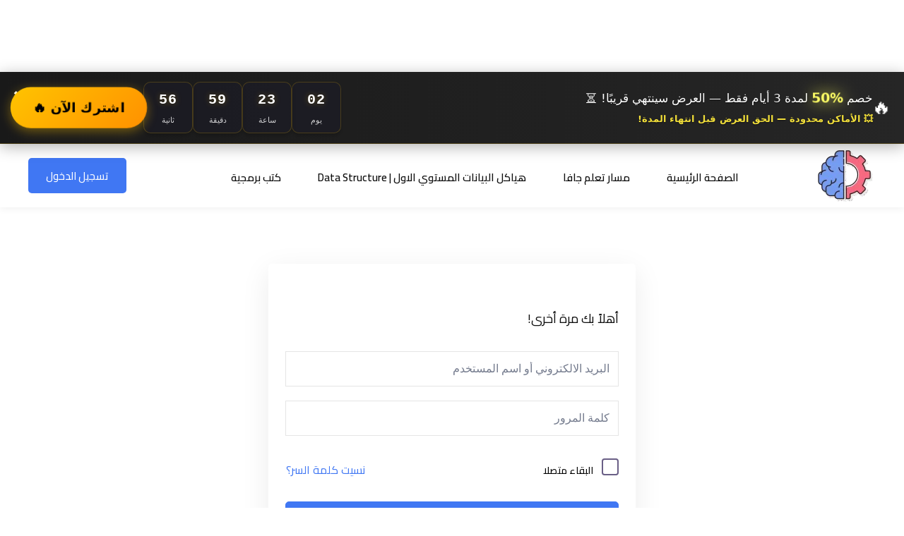

--- FILE ---
content_type: text/css
request_url: https://learrnsimply.com/wp-content/themes/edublink/assets/css/main.css?ver=2.0.8
body_size: 46910
content:
/*********************************************************************************

    Template Name: EduBlink - Online Courses & Education WordPress Theme.

**********************************************************************************/
/**************************************************************
    
/*------------- 
[Table of contents]

[ DEFULT INDEX NUMBER ]

# Common Classes
# Default
# Typography
# Elements
# Navigation
# Accessibility
# Alignments
# Widgets
# Content
    ## Posts and pages
    ## Comments
# Media
    ## Captions
    ## Galleries
# Default CSS
    ## Widget CSS
    ## Post Details
# Header Logo & Menu
    ## Header Top
    ## Mobile Menu
    ## Mega Menu
    ## Search Field
    ## Search PopUp
    ## Login/Register PopUp
# Button
# Woo Mini Cart
# Footer
# Page Header & Breadcrumb
# Pagination
# Comments
# Post
# Elementor CSS
	## Custom CSS for Elementor Modified Sections
# Section Title
# Preloader
# Sal Animation
# Responsive CSS
# Swiper Related CSS
# Courses
	## Course Miscellaneous
	## Course Rating
	## Course 1
	## Course 2
	## Course 3
	## Course 4 & 5
	## Course 6
	## Course 7
	## Course 8
	## Course 9
	## Course 10
	## Course 11
	## Course 12
	## Course 13
	## Course 14
	## Course 15, 16 & 17
	## Course 18 & 19
	## Course Quran
# Swiper
# Team/Instructor
    ## Team/Instructor 1, 5 & 8
    ## Team/Instructor 2
    ## Team/Instructor 3
    ## Team/Instructor 4
    ## Team/Instructor 6
    ## Team/Instructor 7
# Events
	## Event 1
	## Event 2
	## Event 3
	## Event Details
# Posts
	## Post 1
	## Post 3
	## Post 4
	## Post 5
	## Post 6
	## Post 7
	## Post Classic Layout
	## Post Classic Layout 1 & 3
	## Post Classic Layout 2
# Course Details Header
	## Course Details Header 2
	## Course Details Header 4
	## Course Details Header 5 & 6
# Course Details Style
    ## Course Overview Tab
    ## Course FAQ Tab
    ## Course Author Tab
    ## Course Rating Tab
    ## Custom Rating
    ## Requirements, Features, Target Audiences Tab
    ## Course Details Sidebar
    ## Related Course
    ## Course Details Style 2
    ## Course Details Style 6
# Course Sidebar Filter
    ## Course Sorting Top
# 404 Error
# Zoom Integration
-------------------------------------------------------------------*/

/*--------------------------------------------------------------
# Common Classes
--------------------------------------------------------------*/

.edublink-color-primary {
	color: var(--edublink-color-primary) !important;
}

.edublink-color-secondary {
	color: var(--edublink-color-secondary);
}

.edublink-color-tertiary {
	color: var(--edublink-color-tertiary);
}

.edublink-color-dark {
	color: var(--edublink-color-dark);
}

.edublink-color-body {
	color: var(--edublink-color-body);
}

.edublink-color-heading {
	color: var(--edublink-color-heading);
}

.edublink-color-white {
	color: var(--edublink-color-white);
}

.edublink-color-shade {
	color: var(--edublink-color-shade);
}

.edublink-color-border {
	color: var(--edublink-color-border);
}

.edublink-color-black {
	color: var(--edublink-color-black);
}

.edublink-color-off-white {
	color: var(--edublink-color-off-white);
}

.edublink-radius-small {
	border-radius: var(--edublink-radius-small); 
}

.edublink-radius-big {
	border-radius: var(--edublink-radius-big); 
}

.edublink-radius {
	border-radius: var(--edublink-radius); 
}

.edublink-p-light {
	font-weight: var(--edublink-p-light);
}

.edublink-p-regular {
	font-weight: var(--edublink-p-regular);
}

.edublink-p-medium {
	font-weight: var(--edublink-p-medium);
}

.edublink-p-semi-bold {
	font-weight: var(--edublink-p-semi-bold);
}

.edublink-p-bold {
	font-weight: var(--edublink-p-bold);
}

.edublink-p-extra-bold {
	font-weight: var(--edublink-p-extra-bold);
}

.edublink-p-black {
	font-weight: var(--edublink-p-black);
}

.edublink-font-primary {
	font-family: var(--edublink-font-primary);
}

.edublink-font-secondary {
	font-family: var(--edublink-font-secondary);
}

.edublink-font-size-b1 {
	font-size: var(--edublink-font-size-b1);
}

.edublink-font-size-b2 {
	font-size: var(--edublink-font-size-b2);
}

.edublink-font-size-b3 {
	font-size: var(--edublink-font-size-b3);
}

.edublink-font-size-b4 {
	font-size: var(--edublink-font-size-b4);
}

.edublink-line-height-b1 {
	line-height: var(--edublink-line-height-b1);
}

.edublink-line-height-b2 {
	line-height: var(--edublink-line-height-b2);
}

.edublink-line-height-b3 {
	line-height: var(--edublink-line-height-b3);
}

.edublink-line-height-b4 {
	line-height: var(--edublink-line-height-b4);
}

.edublink-h1 {
	font-size: var(--edublink-h1);
}

.edublink-h2 {
	font-size: var(--edublink-h2);
}

.edublink-h3 {
	font-size: var(--edublink-h3);
}

.edublink-h4 {
	font-size: var(--edublink-h4);
}

.edublink-h5 {
	font-size: var(--edublink-h5);
}

.edublink-h6 {
	font-size: var(--edublink-h6);
}

.edublink-h1-lineHeight {
	line-height: var(--edublink-h1-lineHeight);
}

.edublink-h2-lineHeight {
	line-height: var(--edublink-h2-lineHeight);
}

.edublink-h3-lineHeight {
	line-height: var(--edublink-h3-lineHeight);
}

.edublink-h4-lineHeight {
	line-height: var(--edublink-h4-lineHeight);
}

.edublink-h5-lineHeight {
	line-height: var(--edublink-h5-lineHeight);
}

.edublink-h6-lineHeight {
	line-height: var(--edublink-h6-lineHeight);
}

.edublink-bg-white {
    background-color: var(--edublink-color-white);
}

.edublink-bg-secondary-color {
    background: var(--edublink-color-secondary) !important;
}

.edublink-bg-primary-color {
    background: var(--edublink-color-primary) !important;
}

@media (max-width: 1199px) {
	.edublink-br-tl-none br {
		display: none;
	}
}

@media (max-width: 1024px) {
	.edublink-br-tp-none br {
		display: none;
	}
}

/*--------------------------------------------------------------
# Default
--------------------------------------------------------------*/
  
* {
	-webkit-box-sizing: border-box;
	-moz-box-sizing: border-box;
	box-sizing: border-box;
}

article,
aside,
details,
figcaption,
figure,
footer,
header,
nav,
section,
summary {
	display: block;
}

audio,
canvas,
video {
	display: inline-block;
}

audio:not([controls]) {
	display: none;
	height: 0;
}

[hidden] {
	display: none;
}

a {
	color: var(--edublink-color-heading);
	text-decoration: none;
	outline: none;
}

.edublink-course-details-sidebar-buttons {
    margin-top: 30px;
}

.edublink-course-details-sidebar-content button.tutor-add-to-cart-button,
.edublink-course-details-sidebar button.eb-tl-course-complete,
.edublink-course-details-sidebar-buttons a,
.edublink-course-details-sidebar-buttons a.edu-btn,
.edublink-course-details-sidebar-buttons a.course-sidebar-btn,
.edublink-course-details-sidebar-buttons button {
    font-weight: 600;
}

a.course-sidebar-btn {
    width: 100%;
    text-align: center;
}

body .edublink-course-details-sidebar-content .masterstudy-buy-button a.masterstudy-buy-button__link,
.edublink-course-details-sidebar-content .stm-lms-buy-buttons .stm_lms_mixed_button.subscription_disabled .btn_big,
.edublink-course-details-sidebar-content .stm-lms-buy-buttons a,
.edublink-course-details-sidebar-content .tutor-add-to-cart-button,
a.course-sidebar-btn,
.eb-tl-course-complete,
.eb-tl-enroll-btn,
body #learn-press-profile-basic-information button[type=submit],
body .profile-basic-information button, 
body form[name=profile-change-password] button,
body #popup-content .lp-button,
body.learnpress-page .lp-button, 
body.learnpress-page #lp-button,
body #checkout-payment #checkout-order-action button,
.woocommerce #respond input#submit, 
.woocommerce a.button, 
.woocommerce button.button, 
.woocommerce input.button {
    border-radius: 5px;
    display: inline-block;
    height: 60px;
    line-height: 62px;
    color: var(--edublink-color-white);
    background: var(--edublink-color-primary);
    padding: 0 30px;
    font-size: 15px;
    font-weight: 500;
    transition: 0.4s;
    font-family: var(--edublink-font-secondary);
    border: 0 none;
    margin: 0 0 30px !important;
}

.woocommerce a.button {
    margin-bottom: 0 !important;
}

body .edublink-course-details-sidebar-content .masterstudy-buy-button a.masterstudy-buy-button__link:hover,
.edublink-course-details-sidebar-content .tutor-add-to-cart-button:hover,
.edublink-course-details-sidebar-content .stm-lms-buy-buttons .stm_lms_mixed_button.subscription_disabled .btn_big:hover,
.edublink-course-details-sidebar-content .stm-lms-buy-buttons a:hover,
a.course-sidebar-btn:hover,
.eb-tl-course-complete:hover,
.eb-tl-enroll-btn:hover,
body.learnpress-page .lp-button:hover, 
body.learnpress-page #lp-button:hover,
body #checkout-payment #checkout-order-action button:hover,
.woocommerce #respond input#submit:hover, 
.woocommerce a.button:hover, 
.woocommerce button.button:hover, 
.woocommerce input.button:hover {
    background: var(--edublink-color-primary-alt);
    color: var(--edublink-color-white);
}

.edublink-course-details-sidebar-content .stm-lms-buy-buttons .stm_lms_mixed_button.subscription_disabled .btn_big:hover,
.edublink-course-details-sidebar-content .stm-lms-buy-buttons a:hover,
a.course-sidebar-btn:hover,
body #checkout-payment #checkout-order-action button:hover,
body #learn-press-profile-basic-information button[type=submit]:hover,
body .profile-basic-information button:hover, 
body form[name=profile-change-password] button:hover,
body #popup-content .lp-button:hover,
body.learnpress-page .lp-button:hover, 
body.learnpress-page #lp-button:hover {
    background: var(--edublink-color-primary-alt);
    opacity: 1;
}

.edublink-course-details-sidebar-content .tutor-add-to-cart-button:hover:after,
.eb-tl-course-complete:hover:after,
.eb-tl-enroll-btn:hover:after,
.edublink-course-details-sidebar-content .stm-lms-buy-buttons .stm_lms_mixed_button.subscription_disabled .btn_big:hover:after,
.edublink-course-details-sidebar-content .stm-lms-buy-buttons a:hover:after,
a.course-sidebar-btn:hover:after,
body #checkout-payment #checkout-order-action button:hover:after,
.woocommerce #respond input#submit:hover:after, 
.woocommerce a.button:hover:after, 
.woocommerce button.button:hover:after, 
.woocommerce input.button:hover:after {
    left: 0;
    width: 100%;
}

.edublink-course-details-sidebar-content .tutor-add-to-cart-button:active,
.edublink-course-details-sidebar-content .tutor-add-to-cart-button:focus,
.eb-tl-course-complete:active,
.eb-tl-course-complete:focus,
.eb-tl-enroll-btn:active,
.eb-tl-enroll-btn:focus,
.edublink-course-details-sidebar-content .stm-lms-buy-buttons .stm_lms_mixed_button.subscription_disabled .btn_big:active,
.edublink-course-details-sidebar-content .stm-lms-buy-buttons .stm_lms_mixed_button.subscription_disabled .btn_big:focus,
.edublink-course-details-sidebar-content .stm-lms-buy-buttons a:active,
.edublink-course-details-sidebar-content .stm-lms-buy-buttons a:focus,
a.course-sidebar-btn:active,
a.course-sidebar-btn:focus {
    color: var(--edublink-color-white);
}

a:hover,
a:focus,
a:active {
	text-decoration: none;
	outline: none;
	color: var(--edublink-color-primary);
}

a:focus {
	outline: none;
}

address {
	margin: 0 0 24px;
}

abbr[title] {
	border-bottom: 1px dotted;
}

b,
strong {
	font-weight: 600;
    color: var(--edublink-color-heading);
}

mark {
	background: var(--edublink-color-primary);
	color: #ffffff;
}

code,
kbd,
pre,
samp {
	font-size: var(--edublink-font-size-b3);
	-webkit-hyphens: none;
	-moz-hyphens: none;
	-ms-hyphens: none;
	hyphens: none;
}

code {
	color: var(--edublink-color-heading);
}

kbd {
	background: var(--edublink-color-heading);
	color: var(--edublink-color-white);
	padding: 0.2rem 0.4rem;
	border-radius: 0.2rem;
}

ins {
	color: var(--edublink-color-heading);
}

pre,
pre.wp-block-code {
	font-size: 15px !important;
	margin: 40px 0 !important;
	overflow: auto;
	padding: 20px !important;
	white-space: pre-wrap !important;
	word-wrap: break-word !important;
	color: var(--edublink-color-body) !important;
	background: var(--edublink-color-light);
	border-radius: 4px;
	border: 1px solid var(--edublink-color-border);
}

small {
	font-size: smaller;
}

sub,
sup {
	font-size: 75%;
	line-height: 0;
	position: relative;
	vertical-align: baseline;
}

sup {
	top: -0.5em;
}

sub {
	bottom: -0.25em;
}

dl {
	margin-top: 0;
	margin-bottom: 10px;
}

dd {
	margin: 0 15px 15px;
}

dt {
	font-weight: bold;
	color: var(--edublink-color-heading);
}

menu,
ol,
ul {
	margin: 16px 0;
	padding: 0 0 0 40px;
}

nav ul,
nav ol {
	list-style: none;
	list-style-image: none;
}

li > ul,
li > ol {
	margin: 0;
}

ol ul {
	margin-bottom: 0;
}

embed, iframe, object {
    max-width: 100%;
}

 ul.tutor-course-details-widget-list,
.edublink-ul-style-check {
    margin: 0 !important;
    padding: 0 !important;
    list-style: none;
}

 ul.tutor-course-details-widget-list li,
.edublink-ul-style-check li {
    padding-left: 30px;
    position: relative;
    list-style: none;
}

 ul.tutor-course-details-widget-list li:after,
.edublink-ul-style-check li:after {
    content: "\e938";
    font-family: 'icomoon';
    color: var(--edublink-color-primary);
    position: absolute;
    left: 0;
    top: 0;
}

img {
	-ms-interpolation-mode: bicubic;
	border: 0;
	vertical-align: middle;
	max-width: 100%;
	height: auto;
}

svg:not(:root) {
	overflow: hidden;
}

figure {
	margin: 0 0 10px;
}

form {
	margin: 0;
}

fieldset {
	border: 1px solid var(--edublink-color-border);
	margin: 0 2px;
	min-width: inherit;
	padding: 0.35em 0.625em 0.75em;
}

legend {
	border: 0;
	padding: 0;
	white-space: normal;
}

button,
input,
select,
textarea {
	font-size: 100%;
	margin: 0;
	max-width: 100%;
	vertical-align: baseline;
}

button,
input {
	line-height: normal;
}

button,
html input[type="button"],
input[type="reset"],
input[type="submit"] {
	-webkit-appearance: button;
	-moz-appearance: button;
	appearance: button;
	cursor: pointer;
}

button[disabled],
input[disabled] {
	cursor: default;
}

input[type="checkbox"],
input[type="radio"] {
	padding: 0;
}

input[type="search"] {
	-webkit-appearance: textfield;
	-moz-appearance: textfield;
	appearance: textfield;
	appearance: textfield;
	padding-right: 2px;
	width: 270px;
}

input[type="search"]::-webkit-search-decoration {
	-webkit-appearance: none;
	appearance: none;
}

button::-moz-focus-inner,
input::-moz-focus-inner {
	border: 0;
	padding: 0;
}

textarea {
	overflow: auto;
	vertical-align: top;
}

caption,
th,
td {
	font-weight: normal;
}

table thead th {
	font-weight: 700;
}

td,
.wp-block-calendar tfoot td {
	border: 1px solid var(--edublink-color-border);
	padding: 7px 10px;
}

del {
	color: #333;
}

hr {
	background-size: 4px 4px;
	border: 0;
	height: 1px;
	margin: 0 0 24px;
	opacity: 0.6;
}

table a,
table a:link,
table a:visited {
	text-decoration: underline;
}

dt {
	font-weight: bold;
	margin-bottom: 10px;
}

dd {
	margin: 0 15px 15px;
}

caption {
	caption-side: top;
}

dfn,
cite,
em {
	font-style: italic;
}
  
/* BlockQuote  */
blockquote,
q {
	-webkit-hyphens: none;
	-moz-hyphens: none;
	-ms-hyphens: none;
	hyphens: none;
	quotes: none;
}

blockquote:before,
blockquote:after,
q:before,
q:after {
	content: "";
	content: none;
}

.wp-block-quote.is-large, 
.wp-block-quote.is-style-large, 
.wp-block-quote.is-style-plain,
blockquote {
	background: #FFFFFF;
    border-radius: 10px;
	border: 0 !important;
    box-shadow: 0px 5px 50px 0px rgba(26, 46, 85, 0.1);
    padding: 35px 40px 35px 120px !important;
    font-style: normal;
    margin: 30px 0 30px;
    position: relative;
    z-index: 1;
    text-align: left;
}

.wp-block-column blockquote.wp-block-quote {
	padding: 10px 15px !important;
}

.wp-block-column blockquote.wp-block-quote:after {
	display: none;
}

blockquote:after {
    position: absolute;
    content: "\e94a";
    font-family: 'icomoon';
    font-size: 35px;
    color: var(--edublink-color-primary);
    top: 30px;
    left: 40px;
}

.wp-block-column blockquote:after {
    right: -5px;
}

blockquote,
.wp-block-pullquote.is-style-solid-color blockquote p,
.wp-block-quote.is-large:not(.is-style-plain) p, 
.wp-block-quote.is-style-large:not(.is-style-plain) p,
blockquote p {
	color: var(--edublink-color-body);
	font-size: 17px;
}

.wp-block-pullquote.is-style-solid-color blockquote p,
.wp-block-quote.is-large:not(.is-style-plain) p, 
.wp-block-quote.is-style-large:not(.is-style-plain) p,
blockquote p {
	margin-bottom: 0;
}

blockquote cite,
blockquote p cite,
blockquote p code,
.wp-block-quote.is-large:not(.is-style-plain) cite, 
.wp-block-quote.is-large:not(.is-style-plain) footer, 
.wp-block-quote.is-style-large:not(.is-style-plain) cite, 
.wp-block-quote.is-style-large:not(.is-style-plain) footer,
.wp-block-quote cite,
blockquote cite {
    display: flex;
    margin-top: 8px;
    font-family: var(--edublink-font-secondary);
    font-weight: var(--edublink-p-medium);
    font-size: var(--edublink-h5);
    line-height: var(--edublink-h5-lineHeight);
}

blockquote cite a {
	color: var(--edublink-color-heading);
}

blockquote.wp-block-quote.has-text-align-right cite {
	justify-content: flex-end;
}

blockquote strong,
blockquote b {
	font-weight: 700;
}

@media only screen and (max-width: 991px) {
    .wp-block-quote.is-large, 
    .wp-block-quote.is-style-large, 
    .wp-block-quote.is-style-plain,
    blockquote {
        padding: 35px 30px 35px 100px !important;
        margin: 40px 0 30px;
    }

    blockquote:after {
        font-size: 30px;
        left: 30px;
    }
}

/**
* Typography
*/
* {
	box-sizing: border-box;
}

html {
	margin: 0;
	padding: 0;
	font-size: 10px;
}

html,
body {
	overflow-x: hidden;
}

body {
	font-size: var(--edublink-font-size-b1);
	line-height: var(--edublink-line-height-b1);
	-webkit-font-smoothing: antialiased;
	-moz-osx-font-smoothing: grayscale;
	font-family: var(--edublink-font-primary);
	color: var(--edublink-color-body);
	background-color: var(--edublink-color-white);
	margin: 0;
	padding: 0;
}

body.modal-open {
	padding: 0 !important;
}

h1,
h2,
h3,
h4,
h5,
h6,
.h1,
.h2,
.h3,
.h4,
.h5,
.h6,
address,
pre,
menu,
ol,
ul,
table,
hr {
	margin: 0;
	margin-bottom: 20px;
}

.display-one {
	font-size: 112px;
}

h1,
h2,
h3,
h4,
h5,
h6,
.h1,
.h2,
.h3,
.h4,
.h5,
.h6 {
	word-break: break-word;
	font-family: var(--edublink-font-secondary);
	color: var(--edublink-color-heading);
}

h1,
.h1 {
	font-size: var(--edublink-h1);
	line-height: var(--edublink-h1-lineHeight);
}

h2,
.h2 {
	font-size: var(--edublink-h2);
	line-height: var(--edublink-h2-lineHeight);
}

h3,
.h3 {
	font-size: var(--edublink-h3);
	line-height: var(--edublink-h3-lineHeight);
}

h4,
.h4 {
	font-size: var(--edublink-h4);
	line-height: var(--edublink-h4-lineHeight);
}

h5,
.h5 {
	font-size: var(--edublink-h5);
	line-height: var(--edublink-h5-lineHeight);
}

h6,
.h6 {
	font-size: var(--edublink-h6);
	line-height: var(--edublink-h6-lineHeight);
}

h1 a,
h2 a,
h3 a,
h4 a,
h5 a,
h6 a,
.h1 a,
.h2 a,
.h3 a,
.h4 a,
.h5 a,
.h6 a {
	color: inherit;
	transition: 0.5s;
}

a {
	color: var(--edublink-color-heading);
	transition: 0.3s;
}

@media only screen and (min-width: 768px) and (max-width: 991px) {
	h1,
	.h1 {
		font-size: 38px;
	}

	h2,
    .h2 {
		font-size: 32px;
	}

	h3,
    .h3 {
		font-size: 28px;
	}
}

@media only screen and (max-width: 767px) {
	h1,
    .h1 {
		font-size: 34px;
	}

	h2,
    .h2 {
		font-size: 28px;
	}

	h3,
    .h3 {
		font-size: 24px;
	}

	h4,
    .h4 {
		font-size: 20px;
	}
}

h1,
.h1,
h2,
.h2,
h3,
.h3 {
	font-weight: var(--edublink-p-bold);
}

h4,
.h4 {
	font-weight: var(--edublink-p-semi-bold);
}

h5,
.h5 {
	font-weight: var(--edublink-p-semi-bold);
}

h6,
.h6 {
	font-weight: var(--edublink-p-semi-bold);
}

p {
	margin: 0 0 30px;
}

@media only screen and (max-width: 767px) {
	p {
		margin: 0 0 20px;
	}
}

p.has-large-font-size {
	line-height: 1.2;
	font-size: 36px;
}

p.has-medium-font-size {
	font-size: 24px;
	line-height: 36px;
}

p.has-small-font-size {
	font-size: 13px;
}

p.has-very-light-gray-color {
	color: var(--edublink-color-white);
}

p.has-background {
	padding: 20px 30px;
}

table {
	border-collapse: collapse;
	border-spacing: 0;
	margin: 0 0 40px;
	width: 100%;
}

table a,
table a:link,
table a:visited {
	text-decoration: none;
}

cite,
.wp-block-pullquote cite,
.wp-block-pullquote.is-style-solid-color blockquote cite,
.wp-block-quote cite {
	color: var(--edublink-color-heading);
}

var {
	font-family: "Courier 10 Pitch", Courier, monospace;
}

.text-center {
    text-align: center !important;
}

.text-start{
	text-align:left !important
}

.text-end {
	text-align:right !important
}

.edublink-animated-shape {
    position: relative;
    z-index: 9;
}
  
/*---------------------------
	List Style 
---------------------------*/
ul,
ol {
	padding-left: 18px;
}

ul {
	list-style: disc;
	margin-bottom: 30px;
	padding-left: 20px;
}

@media only screen and (max-width: 767px) {
	ul.liststyle.bullet li {
		padding-left: 19px;
	}
}

ul li {
	margin-top: 10px;
	margin-bottom: 10px;
}

ul li a {
	text-decoration: none;
}

ul li a:hover {
	color: var(--edublink-color-primary);
}

ul ul {
	margin-bottom: 0;
}

ol {
	margin-bottom: 30px;
}

ol li {
	margin-top: 10px;
	margin-bottom: 10px;
}

ol li a {
	color: var(--heading-color);
	text-decoration: none;
}

ol li a:hover {
	color: var(--edublink-color-primary);
}

ol ul {
	padding-left: 30px;
}

hr {
	display: block;
	height: 0;
	margin: 15px 0;
	border-top: 1px solid var(--edublink-color-border);
	background: transparent;
}

.edublink-shop-single-product .inner .edublink-single-product-thumb-wrapper .product-hover-info ul, 
.blog-meta, 
.blog-main-content .gallery, 
.column-gallery, 
.widget ul,
.cart-summary .cart-summary-inner, 
.footer-style-default .information-list {
	padding: 0;
	margin: 0;
	list-style: none;
}

ul li a, 
ol li a, 
#scrollUp, 
.form-group input, 
.form-group textarea, 
.mainmenu-nav .mainmenu li.has-droupdown .submenu li a {
	transition: var(--edublink-transition);
}

.bgImagePosition, .bg-image {
	background-repeat: no-repeat;
	background-size: cover;
	background-position: center center;
}

a,
button,
img,
input {
	-webkit-transition: all 0.3s ease 0s;
	-o-transition: all 0.3s ease 0s;
	transition: all 0.3s ease 0s;
}

article,
aside,
figcaption,
figure,
footer,
header,
nav,
section {
	display: block;
}

a {
	text-decoration: none;
}

.has-text-align-left {
	text-align: left;
}

.has-text-align-center {
	text-align: center;
}

.has-text-align-right {
	text-align: right;
}

.wp-caption {
    margin-bottom: 1.5em;
    max-width: 100%;
}

.wp-caption-text {
	text-align: center;
	margin: 0.8075em 0 0;
}

.screen-reader-text {
	border: 0;
	clip: rect(1px, 1px, 1px, 1px);
	clip-path: inset(50%);
	height: 1px;
	margin: -1px;
	overflow: hidden;
	padding: 0;
	position: absolute !important;
	width: 1px;
	word-wrap: normal !important; /* Many screen reader and browser combinations announce broken words as they would appear visually. */
}

.gallery-caption {
	display: block;
}

.bypostauthor {
	display: block;
}

.alignleft {
	display: inline;
	float: left;
	margin-right: 1.5em !important;
}

.alignright {
	display: inline;
	float: right;
	margin-left: 1.5em !important;
}

.aligncenter {
	clear: both;
	display: block;
	margin-left: auto !important;
	margin-right: auto !important;
	text-align: center;
}

button,
input[type="button"],
input[type="reset"],
input[type="submit"] {
	background: #e6e6e6;
	color: rgba(0, 0, 0, 0.8);
}

button,
input[type="button"],
input[type="reset"],
input[type="submit"],
select,
textarea,
input[type="text"],
input[type="email"],
input[type="url"],
input[type="password"],
input[type="search"],
input[type="number"],
input[type="tel"],
input[type="range"],
input[type="date"],
input[type="month"],
input[type="week"],
input[type="time"],
input[type="datetime"],
input[type="datetime-local"],
input[type="color"],
textarea {
	border: 1px solid var(--edublink-color-border);
	border-radius: 0;
	padding: 13px 12px;
	background-color: transparent;
}

button:focus,
input[type="button"]:focus,
input[type="reset"]:focus,
input[type="submit"]:focus,
select:focus,
textarea:focus,
input[type="text"]:focus,
input[type="email"]:focus,
input[type="url"]:focus,
input[type="password"]:focus,
input[type="search"]:focus,
input[type="number"]:focus,
input[type="tel"]:focus,
input[type="range"]:focus,
input[type="date"]:focus,
input[type="month"]:focus,
input[type="week"]:focus,
input[type="time"]:focus,
input[type="datetime"]:focus,
input[type="datetime-local"]:focus,
input[type="color"]:focus,
textarea:focus,
.widget_product_search .woocommerce-product-search input[type=search]:focus,
.widget_search .search-form input[type=search]:focus {
	outline: 0;
}

textarea {
	width: 100%;
}

table {
	background-color: transparent;
	border-spacing: 0;
	border-collapse: collapse;
}

caption {
	padding-top: 8px;
	padding-bottom: 8px;
	color: #777;
}

th {
	text-align: left;
}

td,
th {
	padding: 0;
}

td,
th {
	padding: 0;
}

.required {
	color: inherit !important;
}

.content-area {
	width: 100%;
}

.edublink-display-flex {
	display: -webkit-flex;
	display: -webkit-box;
	display: -ms-flexbox;
	display: flex;
}

.wp-block-button__link {
	margin-bottom: 15px;
}

.entry-header {
	-ms-word-wrap: break-word;
	word-wrap: break-word;
}

.edublink-navbar {
	position: relative;
	display: -ms-flexbox;
	display: -webkit-box;
	display: flex;
	-ms-flex-wrap: wrap;
	flex-wrap: wrap;
	-ms-flex-align: center;
	-webkit-box-align: center;
	align-items: center;
	-ms-flex-pack: justify;
	-webkit-box-pack: justify;
	justify-content: space-between;
	padding: .5rem 1rem;
}

.container,
.edublink-container {
	width: 100%;
	padding-right: 15px;
	padding-left: 15px;
	margin-right: auto;
	margin-left: auto;
}

.container-fluid,
.edublink-container-fluid {
	width: 100%;
	padding-right: 15px;
	padding-left: 15px;
	margin-right: auto;
	margin-left: auto;
}

.edublink-order-1 {
	-ms-flex-order: 1;
	-webkit-box-ordinal-group: 2;
	order: 1;
}

.edublink-order-2 {
	-ms-flex-order: 2;
	-webkit-box-ordinal-group: 3;
	order: 2;
}

.edublink-d-flex {
    display: -webkit-box !important;
    display: -webkit-flex !important;
    display: -ms-flexbox !important;
    display: flex !important;
}

.edublink-justify-content-center {
	-ms-flex-pack: center !important;
	-webkit-box-pack: center !important;
	justify-content: center !important;
}

.edublink-justify-content-end {
	-ms-flex-pack: flex-end !important;
	-webkit-box-pack: flex-end !important;
	justify-content: flex-end !important;
}

.edublink-col-xl-1,
.edublink-col-xl-2,
.edublink-col-xl-3,
.edublink-col-xl-4,
.edublink-col-xl-5,
.edublink-col-xl-6,
.edublink-col-xl-7,
.edublink-col-xl-8,
.edublink-col-xl-9,
.edublink-col-xl-10,
.edublink-col-xl-11,
.edublink-col-xl-12,
.edublink-col-lg-1,
.edublink-col-lg-2,
.edublink-col-lg-3,
.edublink-col-lg-4,
.edublink-col-lg-5,
.edublink-col-lg-el-5,
.edublink-col-lg-6,
.edublink-col-lg-7,
.edublink-col-lg-8,
.edublink-col-lg-9,
.edublink-col-lg-10,
.edublink-col-lg-11,
.edublink-col-lg-12,
.edublink-col-md-1,
.edublink-col-md-2,
.edublink-col-md-3,
.edublink-col-md-4,
.edublink-col-md-5,
.edublink-col-md-6,
.edublink-col-md-7,
.edublink-col-md-8,
.edublink-col-md-9,
.edublink-col-md-10,
.edublink-col-md-11,
.edublink-col-md-12,
.edublink-col-sm-1,
.edublink-col-sm-2,
.edublink-col-sm-3,
.edublink-col-sm-4,
.edublink-col-sm-5,
.edublink-col-sm-6,
.edublink-col-sm-7,
.edublink-col-sm-8,
.edublink-col-sm-9,
.edublink-col-sm-10,
.edublink-col-sm-11,
.edublink-col-sm-12,
.edublink-col-1,
.edublink-col-2,
.edublink-col-3,
.edublink-col-4,
.edublink-col-5,
.edublink-col-6,
.edublink-col-7,
.edublink-col-8,
.edublink-col-9,
.edublink-col-10,
.edublink-col-11,
.edublink-col-12 {
	position: relative;
	width: 100%;
	min-height: 1px;
	padding-right: 15px;
	padding-left: 15px;
}

.edublink-col-1 {
	-webkit-box-flex: 0;
	-webkit-flex: 0 0 auto;
	-ms-flex: 0 0 auto;
	flex: 0 0 auto;
	width: 8.33333333%;
}

.edublink-col-2 {
	-webkit-box-flex: 0;
	-webkit-flex: 0 0 auto;
	-ms-flex: 0 0 auto;
	flex: 0 0 auto;
	width: 16.66666667%;
}

.edublink-col-3 {
	-webkit-box-flex: 0;
	-webkit-flex: 0 0 auto;
	-ms-flex: 0 0 auto;
	flex: 0 0 auto;
	width: 25%;
}

.edublink-col-4 {
	-webkit-box-flex: 0;
	-webkit-flex: 0 0 auto;
	-ms-flex: 0 0 auto;
	flex: 0 0 auto;
	width: 33.33333333%;
}

.edublink-col-5 {
	-webkit-box-flex: 0;
	-webkit-flex: 0 0 auto;
	-ms-flex: 0 0 auto;
	flex: 0 0 auto;
	width: 41.66666667%;
}

.edublink-col-6 {
	-webkit-box-flex: 0;
	-webkit-flex: 0 0 auto;
	-ms-flex: 0 0 auto;
	flex: 0 0 auto;
	width: 50%;
}

.edublink-col-7 {
	-webkit-box-flex: 0;
	-webkit-flex: 0 0 auto;
	-ms-flex: 0 0 auto;
	flex: 0 0 auto;
	width: 58.33333333%;
}

.edublink-col-8 {
	-webkit-box-flex: 0;
	-webkit-flex: 0 0 auto;
	-ms-flex: 0 0 auto;
	flex: 0 0 auto;
	width: 66.66666667%;
}

.edublink-col-9 {
	-webkit-box-flex: 0;
	-webkit-flex: 0 0 auto;
	-ms-flex: 0 0 auto;
	flex: 0 0 auto;
	width: 75%;
}

.edublink-col-10 {
	-webkit-box-flex: 0;
	-webkit-flex: 0 0 auto;
	-ms-flex: 0 0 auto;
	flex: 0 0 auto;
	width: 83.33333333%;
}

.edublink-col-11 {
	-webkit-box-flex: 0;
	-webkit-flex: 0 0 auto;
	-ms-flex: 0 0 auto;
	flex: 0 0 auto;
	width: 91.66666667%;
}

.edublink-col-12 {
	-webkit-box-flex: 0;
	-webkit-flex: 0 0 auto;
	-ms-flex: 0 0 auto;
	flex: 0 0 auto;
	width: 100%;
}

.row,
.edublink-row {
	display: -ms-flexbox;
	display: -webkit-box;
	display: flex;
	-ms-flex-wrap: wrap;
	flex-wrap: wrap;
	margin-right: -15px;
	margin-left: -15px;
	margin-bottom: -30px;
}

.edublink-row>* {
    margin-bottom: 30px !important;
}

.edublink-main-content-inner.edublink-row {
    margin-bottom: 0px !important;
}

.edublink-main-content-inner.edublink-row>* {
    margin-bottom: 0px!important;
}

.edublink-mt---10 {
    margin-top: -10px !important;
}

.edublink-mt--10 {
    margin-top: 10px !important;
}

.edublink-mt--20 {
    margin-top: 20px !important;
}

.edublink-mt--30 {
    margin-top: 30px !important;
}

.edublink-mt--40 {
    margin-top: 40px !important;
}

.edublink-mt--50 {
    margin-top: 50px !important;
}

.edublink-mb--30 {
    margin-bottom: 30px !important;
}

.edublink-mb--40 {
    margin-bottom: 40px !important;
}

.edublink-mb--50 {
    margin-bottom: 50px !important;
}

.edublink-mb--60 {
    margin-bottom: 60px !important;
}

.edublink-pb--0 {
    padding-bottom: 0px !important;
}

.edublink-pb--10 {
    padding-bottom: 10px !important;
}

.edublink-pb--20 {
    padding-bottom: 20px !important;
}

.edublink-pb--30 {
    padding-bottom: 30px !important;
}

.edublink-pb--40 {
    padding-bottom: 40px !important;
}

.edublink-pb--50 {
    padding-bottom: 50px !important;
}

.edublink-pb--60 {
    padding-bottom: 60px !important;
}

.edublink-d-none {
    display: none !important;
}

@media (min-width: 1200px) {
	.edublink-d-xl-block {
		display: block !important;
	}
}

.edublink-align-items-center {
	-ms-flex-align: center;
	-webkit-box-align: center;
	align-items: center;
}

.edublink-text-center {
	text-align: center;
}

h1.entry-title,
h2.entry-title {
	margin: 0 0 20px;
}

.eb-sidebar-widget .widget-area-wrapper {
    background-color: var(--edublink-color-white);
    box-shadow: 0px 10px 50px 0px rgba(26, 46, 85, 0.07);
    border-radius: 5px;
    padding: 35px 0;
}

.widget-area section.widget {
    padding: 35px 40px;
}

.edublink-main-content-inner .widget-area .widget_block h2,
.edublink-main-content-inner .widget-area h2.widget-title {
    font-weight: var(--edublink-p-semi-bold);
    font-size: var(--edublink-h4);
    line-height: var(--edublink-h4-lineHeight);
    margin-bottom: 35px;
}

.edublink-main-content-inner .widget-area ol.wp-block-latest-comments {
    padding-left: 0;
}

.edublink-main-content-inner .wp-block-search .wp-block-search__label {
	display: none;
}

.edublink-main-content-inner .wp-block-search__button-outside.wp-block-search__text-button.wp-block-search,
.edublink-main-content-inner .wp-block-search .wp-block-search__input {
	margin-bottom: 0;
}

h1.entry-title a,
h2.entry-title a,
.edublink-main-content-inner .widget-area h2 a {
	text-decoration: none;
}

.entry-meta {
	margin-bottom: 20px;
}

.table-bordered {
	border: 1px solid var(--edublink-color-border);
}

.table {
	width: 100%;
	max-width: 100%;
	margin-bottom: 20px;
}

.table > caption + thead > tr:first-child > td,
.table > caption + thead > tr:first-child > th,
.table > colgroup + thead > tr:first-child > td,
.table > colgroup + thead > tr:first-child > th,
.table > thead:first-child > tr:first-child > td,
.table > thead:first-child > tr:first-child > th {
	border-top: 0;
}

.table-bordered > thead > tr > td,
.table-bordered > thead > tr > th {
	border-bottom-width: 2px;
}

.table-bordered > tbody > tr > td,
.table-bordered > tbody > tr > th,
.table-bordered > tfoot > tr > td,
.table-bordered > tfoot > tr > th,
.table-bordered > thead > tr > td,
.table-bordered > thead > tr > th {
	border: 1px solid var(--edublink-color-border);
}

.table > thead > tr > th {
	vertical-align: bottom;
	border-bottom: 1px solid var(--edublink-color-border);
}

.table > tbody > tr > td,
.table > tbody > tr > th,
.table > tfoot > tr > td,
.table > tfoot > tr > th,
.table > thead > tr > td,
.table > thead > tr > th {
	padding: 12px;
	line-height: 1.42857143;
	vertical-align: top;
	border-top: 1px solid var(--edublink-color-border);
	text-align: center;
}

.table-striped > tbody > tr:nth-of-type(odd) {
	background-color: #f9f9f9;
}

.edit-link {
	display: block;
	margin-top: 15px;
}

.edublink-single-post .entry-header h1 {
	margin-top: 0;
}

.edublink-comments-area .comment-respond,
.edublink-related-posts-wrapper {
	margin-top: 70px;
}

.edublink-comments-area {
	margin-top: 50px;
}

.edublink-related-posts-wrapper h3{
	font-size: 22px;
	border-bottom: 1px solid var(--edublink-color-border);
	padding-bottom: 20px;
	margin-bottom: 31px;
}

.edublink-comments-area h2.comments-title,
.edublink-comments-area h3.edublink-title {
	border-bottom: 0;
	padding-bottom: 0px;
	margin-bottom: 30px;
	font-size: 28px;
	line-height: 40px;
	font-weight: 700;
}

.edublink-comments-area h3.edublink-title {
	margin-bottom: 20px;
}

.edublink-comments-area p.comment-notes {
	margin-bottom: 30px;
}

.edublink-comments-area p.no-comments {
	color: #ffffff;
	padding: 8px 10px;
	border-radius: 5px;
	background: var(--edublink-color-primary);
}

.edublink-comments-area #cancel-comment-reply-link {
    opacity: .8;
}

.edublink-comments-area #cancel-comment-reply-link:hover {
    opacity: 1;
}

.edublink-author-bio {
    border-top: 1px solid var(--edublink-color-border);
	display: flex;
	padding: 60px 0 60px;
}

.edublink-author-bio .edublink-author-thumb img {
	width: 100px;
    height: 100px;
    object-fit: cover;
	border-radius: 100%;
}

.edublink-author-bio .edublink-author-details {
	width: calc(100% - 100px);
	padding-left: 30px;
}

.edublink-author-bio .edublink-author-details h5 {
	font-size: 20px;
	line-height: 32px;
	margin: 0 0 10px;
}

.edublink-author-bio .edublink-author-details a {
	text-decoration: none;
}

.edublink-author-bio .edublink-author-details .edublink-author-info p:last-child {
	margin-bottom: 20px;
}

.edublink-author-bio .edublink-author-social-info {
	display: flex;
    flex-wrap: wrap;
	margin: 0 -15px;
}

.edublink-author-bio .edublink-author-social-info a {
    margin: 0 15px;
	color: var(--edublink-color-primary);
    font-size: 14px;
}

.edublink-post-nav-prev-next {
	margin-top: 30px;
}

.edublink-single-post-nav {
    border: 1px solid #e7e7e7;
    border-radius: 5px;
    -webkit-transition: var(--edublink-transition);
    transition: var(--edublink-transition);
    position: relative;
    z-index: 2;
}

.edublink-single-post-nav.edublink-next-post {
    text-align: right;
}

.edublink-single-post-nav a {
    display: -webkit-box;
    display: -webkit-flex;
    display: -ms-flexbox;
    display: flex;
    -webkit-box-align: center;
    -webkit-align-items: center;
    -ms-flex-align: center;
    align-items: center;
    padding: 25px 30px;
    position: relative;
    z-index: 1;
    color: var(--edublink-color-heading);
    font-family: var(--edublink-font-secondary);
    font-weight: var(--edublink-p-semi-bold);
    font-size: 18px;
    line-height: 26px;
    -webkit-transition: var(--edublink-transition);
    transition: var(--edublink-transition);
    text-align: left;
}

.edublink-single-post-nav a i {
    font-size: 20px;
    -webkit-transition: 0.4s;
    transition: 0.4s;
    margin-right: 20px;
}

.edublink-single-post-nav.edublink-next-post a {
	justify-content: flex-end;
}

.edublink-single-post-nav.edublink-next-post a i {
    margin-right: 0;
    margin-left: 20px;
}

.edublink-single-post-nav a span {
	word-break: break-word;
    overflow: hidden;
    text-overflow: ellipsis;
    display: -webkit-box;
    -webkit-line-clamp: 2;
    -webkit-box-orient: vertical;

}

.edublink-single-post-nav:hover {
    background-color: #f0f4f5;
    border-color: #f0f4f5;
}

.edublink-comments-area .logged-in-as a {
	color: var(--edublink-color-heading);
}

.edublink-editor-social-info,
.edublink-social-share-icons-wrapper {
    margin: 0 -12px !important;
    padding: 0 !important;
    list-style: none;
    display: -webkit-box;
    display: -webkit-flex;
    display: -ms-flexbox;
    display: flex;
    -webkit-flex-wrap: wrap;
    -ms-flex-wrap: wrap;
    flex-wrap: wrap;
    list-style: none !important;
}

.edublink-editor-social-info a,
.edublink-social-share-icons-wrapper li {
    margin: 0 12px !important;
}

.edublink-editor-social-info a,
.edublink-social-share-icons-wrapper li a {
    display: inline-block;
    font-size: 18px;
    color: var(--edublink-color-body);
    -webkit-transition: 0.3s;
    transition: 0.3s;
    text-align: center;
    line-height: initial;
}

.edublink-editor-social-info a:hover {
    color: var(--edublink-color-primary);
}

.edublink-woocommerce-shop-top p.woocommerce-result-count {
	margin: 0;
    color: var(--edublink-color-heading);
    font-family: var(--edublink-font-secondary);
    font-weight: var(--edublink-p-semi-bold);
}

@media only screen and (max-width: 767px) {
	.edublink-author-bio .edublink-author-details {
		padding-left: 20px;
	}
    
    .edublink-single-post-nav.edublink-next-post a {
        justify-content: flex-start;
    }

    .edublink-single-post-nav a span {
        -webkit-line-clamp: inherit;
    }
}

@media only screen and (max-width: 575px) {
	.edublink-author-bio {
		display: block;
	}

	.edublink-author-bio .edublink-author-details {
		padding-left: 0px;
		width: 100%;
		margin-top: 20px;
	}
}

body.admin-bar .fancybox-toolbar {
	top: 32px;
}

@-webkit-keyframes edublink-spin {
	0% {
		-webkit-transform: rotate(0deg);
		transform: rotate(0deg);
	}

	100% {
		-webkit-transform: rotate(359deg);
		transform: rotate(359deg);
	}
}

@keyframes edublink-spin {
	0% {
		-webkit-transform: rotate(0deg);
		transform: rotate(0deg);
	}

	100% {
		-webkit-transform: rotate(359deg);
		transform: rotate(359deg);
	}
}


@keyframes edublink-radius-change {
    0% {
        border-radius: 0px 0px 0px 0px;
    }

    40% {
        border-radius: 50px 0px 100px 0px;
    }

    80% {
        border-radius: 0px 50px 0px 100px;
    }

    100% {
        border-radius: 0px 0px 0px 0px;
    }
}

@-webkit-keyframes edublink-radius-change2 {
    0% {
        border-radius: 0px 0px 0px 0px;
    }

    25% {
        border-radius: 50px 0px;
    }

    50% {
        border-radius: 0px 0px 0px 0px;
    }

    75% {
        border-radius: 0px 50px;
    }

    100% {
        border-radius: 50px 0px;
    }
}

@keyframes edublink-radius-change2 {
    0% {
        border-radius: 0px 0px 0px 0px;
    }

    25% {
        border-radius: 50px 0px;
    }

    50% {
        border-radius: 0px 0px 0px 0px;
    }

    75% {
        border-radius: 0px 50px;
    }

    100% {
        border-radius: 50px 0px;
    }
}

.edublink-fade {
    -webkit-transition: opacity 0.15s linear;
    -o-transition: opacity 0.15s linear;
    transition: opacity 0.15s linear;
}

.edublink-course-tab-content.edublink-fade {
    display: flex;
}

.edublink-course-tab-content.edublink-fade:not(.active) {
    display: none;
}

.edublink-fade:not(.active) {
    opacity: 0;
}

@media (prefers-reduced-motion: reduce) {
    .edublink-fade {
        -webkit-transition: none;
        -o-transition: none;
        transition: none;
    }
}

.w-100 {
    width: 100% !important;
}

/**
* -------------------
* ## Widget CSS
* -------------------
*/
#secondary,
.widget {
	word-break: break-word;
}

.nice-select {
    float: none !important;
    border-radius: 0 !important;
    height: 50px !important;
    line-height: 50px !important;
    border-radius: 3px !important;
}

.nice-select::after {
	right: 18px !important;
	width: 5px !important;

}

.nice-select .list {
    width: calc(100% + 2px) !important;
    overflow-y: scroll !important;
    max-height: 365px !important;
    left: -1px;
}

.nice-select:active, 
.nice-select.open, 
.nice-select:focus {
	border-color: var(--edublink-color-primary)
}

.widget .nice-select ul li,
.nice-select ul li {
	margin-top: 0 !important;
    padding-bottom: 0px !important;
    margin-bottom: 6px !important;
	border-bottom: 0 !important;
}

.widget .nice-select .list li {
	white-space: initial;
}

.widget_categories ul li.cat-item-none {
	text-align: left;
}

.widget_archive ul li,
.widget_categories ul li {
	text-align: right;
	display: block;
	overflow: hidden;
}

.widget_archive ul li a,
.widget_categories ul li a {
	float: left;
}

.widget li,
#secondary li,
.widget_archive ul li,
.widget_categories ul li,
.widget_pages ul li,
.widget_meta ul li,
.widget_recent_comments ul li,
.widget_recent_entries ul li,
.widget_nav_menu ul li,
.widget_recent_entries ul li {
    font-family: var(--edublink-font-secondary);
    color: var(--edublink-color-heading);
    font-weight: var(--edublink-p-medium);
	margin-top: 0;
    margin-bottom: 14px;
    font-size: var(--edublink-font-size-b1);
    line-height: var(--edublink-line-height-b1);
}

.widget .nice-select .list li,
#secondary .nice-select .list li,
.widget_archive .nice-select ul.list li,
.widget_categories .nice-select ul.list li,
.widget_pages .nice-select ul.list li,
.widget_meta .nice-select ul.list li,
.widget_recent_comments .nice-select ul.list li,
.widget_recent_entries .nice-select ul.list li,
.widget_nav_menu .nice-select ul.list li,
.widget_recent_entries .nice-select ul.list li {
    line-height: 40px;
}

.widget li a:hover,
#secondary li a:hover,
.widget_archive ul li a:hover,
.widget_categories ul li a:hover,
.widget_pages ul li a:hover,
.widget_meta ul li a:hover,
.widget_recent_comments ul li a:hover,
.widget_recent_entries ul li a:hover,
.widget_nav_menu ul li a:hover,
.widget_recent_entries ul li a:hover {
    color: var(--edublink-color-primary);
}

.widget li:last-child,
#secondary li:last-child,
.widget_archive ul li:last-child,
.widget_categories ul li:last-child,
.widget_pages ul li:last-child,
.widget_meta ul li:last-child,
.widget_recent_comments ul li:last-child,
.widget_recent_entries ul li:last-child,
.widget_nav_menu ul ul.sub-menu li:last-child,
.widget_recent_entries ul li:last-child {
	padding-bottom: 0;
    margin-bottom: 0;
    border-bottom: 0;
}

.widget_archive ul.children,
.widget_categories ul.children,
.widget_pages ul.children,
.widget_meta ul.children,
.widget_nav_menu ul ul.sub-menu {
	margin-top: 10px;
	padding-left: 20px !important;
}

.widget_archive ul.children li,
.widget_categories ul.children li,
.widget_pages ul.children li,
.widget_meta ul.children li,
.widget_nav_menu ul ul.sub-menu li {
	padding-left: 0 !important;
}

.widget_archive ul.children li:last-child,
.widget_categories ul.children li:last-child,
.widget_pages ul.children li:last-child,
.widget_meta ul.children li:last-child,
.widget_nav_menu ul ul.sub-menu li:last-child {
	border-bottom: 0px !important;
}

.widget ul {
	list-style-type: none;
}

.widget ul li a,
.widget a {
	text-decoration: none;
	-webkit-transition: .3s;
	-o-transition: .3s;
	transition: .3s;
}

.widget.widget_rss ul li a.rsswidget {
	font-weight: 700;
}

.widget select,
.nice-select {
	display: block;
    max-width: 100%;
    width: 100%;
    background-color: #ffffff;
    background-image: none;
    font-family: var(--edublink-font-primary);
    border: 1px solid #eee;
    border-radius: 3px;
	font-weight: 500;
    font-size: 16px;
}

.nice-select span.current {
    color: var(--edublink-color-heading);
}

.nice-select:after {
    border-color: var(--edublink-color-heading);
}

.widget select option {
	padding: 10px 0px;
}

.widget #wp-calendar tbody td,
.widget #wp-calendar.table > thead > tr > th {
    color: var(--edublink-color-heading);
}

.widget #wp-calendar.table > thead > tr > th {
    font-weight: 600;
    font-family: var(--edublink-font-secondary);
}

.widget_product_search .woocommerce-product-search,
.widget_search form.search-form {
	position: relative;
}

.widget_product_search .woocommerce-product-search label,
.widget_search .search-form label {
	display: block;
}

.widget_product_search .woocommerce-product-search button[type=submit],
.widget_search .search-submit {
	display: none;
}

.widget_product_tag_cloud .tagcloud,
.widget_tag_cloud .tagcloud {
	display: inline-block;
}

.widget_edublinkcore_lp_courses_widget .edublink-recent-course-each-item,
.widget_edublinkcore_ld_courses_widget .edublink-recent-course-each-item,
.widget_edublinkcore_tl_courses_widget .edublink-recent-course-each-item,
.widget_edublinkcore_recent_posts_widget .edublink-recent-post-each-item,
.widget_shopping_cart .edublink-mini-cart-each-item,
.widget_products .product_list_widget li,
.widget_top_rated_products .product_list_widget li,
.widget_lp-widget-featured-courses .course-entry,
.widget_lp-widget-recent-courses .course-entry,
.widget_lp-widget-popular-courses .course-entry {
	display: flex;
}

.widget_edublinkcore_lp_courses_widget .edublink-recent-course-each-item .edublink-course-widget-thumb,
.widget_edublinkcore_ld_courses_widget .edublink-recent-course-each-item .edublink-course-widget-thumb,
.widget_edublinkcore_tl_courses_widget .edublink-recent-course-each-item .edublink-course-widget-thumb,
.widget_edublinkcore_recent_posts_widget .edublink-recent-post-each-item .edublink-post-widget-thumb,
.widget_shopping_cart .edublink-mini-cart-item-thumb,
.widget_shopping_cart .edublink-mini-cart-item-thumb img,
.widget_products .product_list_widget li img,
.widget_top_rated_products .product_list_widget li img {
	width: 100px;
}

.widget_edublinkcore_lp_courses_widget .edublink-recent-course-each-item .edublink-course-widget-thumb,
.widget_edublinkcore_ld_courses_widget .edublink-recent-course-each-item .edublink-course-widget-thumb,
.widget_edublinkcore_tl_courses_widget .edublink-recent-course-each-item .edublink-course-widget-thumb,
.widget_edublinkcore_recent_posts_widget .edublink-recent-post-each-item .edublink-post-widget-thumb,
.widget_shopping_cart .edublink-mini-cart-item-thumb,
.widget_products .product_list_widget li img,
.widget_top_rated_products .product_list_widget li img {
	padding-right: 0;
	margin-right: 20px;
}


.widget_edublinkcore_lp_courses_widget .entry-title,
.widget_edublinkcore_ld_courses_widget .entry-title,
.widget_edublinkcore_tl_courses_widget .entry-title,
.widget_edublinkcore_recent_posts_widget .entry-title {
    margin-bottom: 5px;
}

.widget_edublinkcore_lp_courses_widget .entry-title a,
.widget_edublinkcore_ld_courses_widget .entry-title a,
.widget_edublinkcore_tl_courses_widget .entry-title a,
.widget_edublinkcore_recent_posts_widget .entry-title a,
.widget_shopping_cart .edublink-mini-cart-product-name-quantity a,
.widget_products .product_list_widget li .product-title a,
.widget_top_rated_products .product_list_widget li .product-title a {
	color: var(--edublink-color-heading);
    overflow: hidden;
    text-overflow: ellipsis;
    display: -webkit-box;
    -webkit-line-clamp: 2;
    -webkit-box-orient: vertical;
    margin-bottom: 0px;
    font-weight: 600;
    font-size: var(--edublink-h6);
    line-height: var(--edublink-h6-lineHeight);
}

.widget_edublinkcore_lp_courses_widget .entry-title a:hover,
.widget_edublinkcore_ld_courses_widget .entry-title a:hover,
.widget_edublinkcore_tl_courses_widget .entry-title a:hover,
.widget_edublinkcore_recent_posts_widget .entry-title a:hover,
.widget_shopping_cart .edublink-mini-cart-product-name-quantity a:hover,
.widget_products .product_list_widget li .product-title a:hover,
.widget_top_rated_products .product_list_widget li .product-title a:hover {
    color: var(--edublink-color-primary);
}

.edublink-course-cat-widget-each-item:last-child {
	margin-bottom: 0;
}

.widget_edublinkcore_lp_courses_widget .entry-title,
.widget_edublinkcore_ld_courses_widget .entry-title,
.widget_edublinkcore_tl_courses_widget .entry-title {
	margin-bottom: 8px;
}

.widget_products .product_list_widget li .product-title,
.widget_top_rated_products .product_list_widget li .product-title {
	width: 100%;
	display: flex;
}

.widget_products .product_list_widget li ins,
.widget_top_rated_products .product_list_widget li ins {
	background: transparent;
}

.widget_edublinkcore_lp_courses_widget .edublink-recent-course-each-item .edublink-recent-course-price,
.widget_edublinkcore_ld_courses_widget .edublink-recent-course-each-item .edublink-recent-course-price,
.widget_edublinkcore_tl_courses_widget .edublink-recent-course-each-item .edublink-recent-course-price,
.widget_products .product_list_widget li .woocommerce-Price-amount,
.widget_top_rated_products .product_list_widget li .woocommerce-Price-amount {
	font-weight: 600;
}

.widget_edublinkcore_lp_courses_widget .edublink-recent-course-each-item .edublink-recent-course-price .origin-price {
	text-decoration: line-through;
	margin-right: 2px;
	display: none;
}

.widget_shopping_cart .edublink-mini-cart-each-item:first-child {
	padding: 0 0 30px;
}

.widget_edublinkcore_lp_courses_widget .edublink-recent-course-each-item,
.widget_edublinkcore_ld_courses_widget .edublink-recent-course-each-item,
.widget_edublinkcore_tl_courses_widget .edublink-recent-course-each-item,
.widget_edublinkcore_recent_posts_widget .edublink-recent-post-each-item,
.widget_lp-widget-featured-courses .course-entry,
.widget_lp-widget-recent-courses .course-entry,
.widget_lp-widget-popular-courses .course-entry,
.widget_shopping_cart .edublink-mini-cart-each-item,
#secondary .widget_products .product_list_widget li,
#secondary .widget_top_rated_products .product_list_widget li {
	padding: 0 0 20px;
	margin: 0 0 20px;
	border-bottom: 1px solid var(--edublink-color-border);
}

.widget_edublinkcore_lp_courses_widget .edublink-recent-course-each-item:last-child,
.widget_edublinkcore_ld_courses_widget .edublink-recent-course-each-item:last-child,
.widget_edublinkcore_tl_courses_widget .edublink-recent-course-each-item:last-child,
.widget_edublinkcore_recent_posts_widget .edublink-recent-post-each-item:last-child,
.widget_lp-widget-featured-courses .course-entry:last-child,
.widget_lp-widget-recent-courses .course-entry:last-child,
.widget_lp-widget-popular-courses .course-entry:last-child,
.widget_shopping_cart .edublink-mini-cart-each-item:last-child,
.widget_products .product_list_widget li:last-child,
.widget_top_rated_products .product_list_widget li:last-child {
	padding-bottom: 0;
	margin-bottom: 0;
	border-bottom-width: 0;
}

.widget_shopping_cart p.woocommerce-mini-cart__total.total {
	margin-top: 30px;
}

.widget_shopping_cart a.remove_from_cart_button {
	margin-top: -4px;
}


.widget_edublinkcore_lp_courses_widget .edublink-recent-course-each-item .edublink-course-widget-thumb img,
.widget_edublinkcore_ld_courses_widget .edublink-recent-course-each-item .edublink-course-widget-thumb img,
.widget_edublinkcore_tl_courses_widget .edublink-recent-course-each-item .edublink-course-widget-thumb img,
.widget_edublinkcore_recent_posts_widget .edublink-recent-post-each-item .edublink-post-widget-thumb img,
.widget_shopping_cart .edublink-mini-cart-item-thumb img,
.widget_shopping_cart .edublink-mini-cart-item-thumb img,
.widget_products .product_list_widget li img,
.widget_top_rated_products .product_list_widget li img {
	min-width: 80px;
	max-width: 80px;
	width: 80px;
	display: flex;
	height: 80px;
	object-fit: cover;
	border-radius: 5px;
}

.widget_edublinkcore_recent_posts_widget .edublink-recent-post-each-item .post-meta {
	margin: 0px;
    display: flex;
}

.widget_edublinkcore_recent_posts_widget .edublink-recent-post-each-item .post-meta i {
    font-size: 16px;
    padding-right: 10px;
    position: relative;
    top: 2px;
    color: var(--edublink-color-primary);
}

.widget_lp-widget-featured-courses .course-entry .course-cover,
.widget_lp-widget-recent-courses .course-entry .course-cover,
.widget_lp-widget-popular-courses .course-entry .course-cover {
	min-width: 87px;
	min-height: 87px;
	display: flex;
	margin-right: 20px;
}

.widget_lp-widget-featured-courses .course-entry .course-cover img,
.widget_lp-widget-recent-courses .course-entry .course-cover img,
.widget_lp-widget-popular-courses .course-entry .course-cover img {
	width: 87px;
	height: 87px;
	display: flex;
	object-fit: cover;
}

.widget_lp-widget-featured-courses .course-entry .course-cover a,
.widget_lp-widget-recent-courses .course-entry .course-cover a,
.widget_lp-widget-popular-courses .course-entry .course-cover a,
.widget_products .product_list_widget li a,
.widget_top_rated_products .product_list_widget li a {
	display: -webkit-box;
	display: -ms-flexbox;
	display: flex;
}

.widget_lp-widget-featured-courses .course-entry .course-detail h3.course-title,
.widget_lp-widget-recent-courses .course-entry .course-detail h3.course-title,
.widget_lp-widget-popular-courses .course-entry .course-detail h3.course-title {
	font-size: 18px;
	line-height: 28px;
	margin-bottom: 10px;
}

.widget_lp-widget-featured-courses .widget-footer,
.widget_lp-widget-recent-courses .widget-footer,
.widget_lp-widget-popular-courses .widget-footer {
	display: flex;
	justify-content: center;
}

.widget_lp-widget-featured-courses .widget-footer a.pull-right,
.widget_lp-widget-recent-courses .widget-footer a.pull-right,
.widget_lp-widget-popular-courses .widget-footer a.pull-right {
	float: inherit;
	padding: 10px 20px;
	margin-top: 30px;
	color: #ffffff;
	border: 1px solid;
}

.widget_lp-widget-featured-courses .widget-footer a.pull-right:hover,
.widget_lp-widget-recent-courses .widget-footer a.pull-right:hover,
.widget_lp-widget-popular-courses .widget-footer a.pull-right:hover {
	background-color: #ffffff;
}

.widget_edublinkcore_lp_courses_widget .edublink-recent-course-each-item:not(:last-child),
.widget_edublinkcore_ld_courses_widget .edublink-recent-course-each-item:not(:last-child),
.widget_edublinkcore_recent_posts_widget .edublink-recent-post-each-item:not(:last-child) {
	margin-bottom: 20px;
}

.edublink-recent-post-each-item .post-meta-date {
	display: flex;
    color: var(--edublink-color-heading);
}

.edublink-recent-post-each-item .post-meta-date i {
	margin-right: 8px;
	top: 5px;
	position: relative;
}

.widget_edublinkcore_ld_courses_widget .edublink-recent-course-each-item .media-body,
.widget_edublinkcore_lp_courses_widget .edublink-recent-course-each-item .media-body {
	margin-top: -6px;
}

.woocommerce .edublink-woo-product-widget-details .star-rating {
	margin: 10px 0;
}

.filter-widget .filter-search-widget,
.edublink-search-box .search-form {
    position: relative;
}

.filter-widget.widget-search input[type="text"],
.widget.widget_product_search input[type="search"],
.edublink-search-box .search-form input {
    border: 0 none;
    background: transparent;
    height: 60px;
    width: 100%;
    border-radius: 5px;
    font-weight: 400;
    font-size: 16px;
    line-height: 22px;
    padding: 0 20px 0 56px;
	font-family: var(--edublink-font-primary);
	border: 1px solid var(--edublink-color-border);
}

.filter-widget.widget-search .filter-search-widget:after,
.widget_product_search .woocommerce-product-search:after,
.edublink-search-box .search-form .search-button {
    position: absolute;
    top: 0;
    background-color: transparent;
    border: 0 none;
    height: 100%;
    text-align: center;
    color: var(--edublink-color-body);
    font-size: 18px;
    border-radius: 0;
    line-height: 64px;
    padding: 0;
    left: 30px;
}

.filter-widget.widget-search .filter-search-widget:after,
.widget_product_search .woocommerce-product-search:after {
    font-family: 'icomoon' !important;
    content: "\e901";
} 

.wp-calendar-nav {
	display: flex;
	justify-content: space-between;
	font-weight: 500;
    margin-top: 10px;
}

table#wp-calendar {
    caption-side: bottom;
    border-collapse: collapse;
	width: 100%;
	float: none;
	border: 0;
	margin-bottom: 0;
}

#wp-calendar caption {
	text-align: center;
	margin-top: 5px;
	margin-bottom: 0;
	padding-bottom: 0;
	padding-top: 0;
	color: var(--edublink-color-heading);
    font-size: 18px;
	caption-side: top;
	font-weight: 500;
}

#wp-calendar #next a,
#wp-calendar #prev a {
	font-size: 13px;
	font-weight: 600;
}

#wp-calendar thead {
	font-size: 14px;
}

#wp-calendar thead th {
	padding-bottom: 10px;
	text-align: center;
}

#wp-calendar.table > thead > tr > th {
	border: 0;
	font-weight: 700;
}

#wp-calendar.table-striped > tbody > tr:nth-of-type(odd) {
	background: transparent;
}

#wp-calendar tbody {
	color: var(--edublink-color-heading);
}

#wp-calendar tbody td {
	background: #fdfdfd;
    border: 1px solid var(--edublink-color-border);
	text-align: center;
	padding: 8px 0;
	transition: 0.3s;
	color: var(--edublink-color-body);
}

#wp-calendar tbody td a {
	color: var(--edublink-color-heading);
}

#wp-calendar tbody td:hover,
#wp-calendar tbody td:hover a {
	background: var(--edublink-color-primary);
	color: var(--edublink-color-white);
    border-color: var(--edublink-color-primary);
}

#wp-calendar tbody .pad,
#wp-calendar tbody .pad:hover {
	background: none;
}

#wp-calendar tfoot #next {
	font-size: 10px;
	text-transform: uppercase;
	text-align: right;
}

#wp-calendar tfoot #prev {
	font-size: 10px;
	text-transform: uppercase;
	padding-top: 10px;
}

.wp-block-image figcaption {
    color: #575757;
    line-height: 28px;
    font-size: 15px;
}

.wp-block-image figcaption a {
	color: var(--edublink-color-primary);
}

.wp-block-button a:hover {
	color: inherit;
}

.wp-block-button.is-style-squared .wp-block-button__link {
    color: #fff !important;
    border-radius: 0;
}

.wp-block-cover-text {
    color: var(--edublink-color-white) !important;
}

.wp-block-cover {
    margin-bottom: 30px;
}

.wp-block-categories .postform,
.wp-block-archives select {
    margin-bottom: 15px;
}

.wp-block-latest-comments footer {
	clear: inherit;
}

.wp-block-search .wp-block-search__inside-wrapper {
	position: relative;
}

.wp-block-search .wp-block-search__label {
	margin-bottom: 8px;
}

.wp-block-search__input {
	width: 100%;
	height: 60px;
	border: 1px solid #ddd;
	margin-bottom: 10px;
	padding: 0 15px;
}

.wp-block-search__button-outside.wp-block-search__text-button.wp-block-search {
	margin-bottom: 30px;
}

.wp-block-search__button-outside .wp-block-search__button {
    position: absolute;
    border: none;
    background: var(--edublink-color-primary);
    right: 0;
    top: 0px;
    height: 60px;
    color: #ffff;
    padding: 0px 25px;
    border-radius: 0px 4px 4px 0px;
}

.has-background .wp-block-group__inner-container {
	padding: 20px;
	margin-bottom: 25px;
}

.wp-block-media-text.alignfull.has-media-on-the-right.has-background.is-stacked-on-mobile {
    margin-bottom: 20px;
}

.wp-block-pullquote {
    border-top: 4px solid var(--edublink-color-body) !important;
    border-bottom: 4px solid var(--edublink-color-body) !important;
}

.blocks-gallery-caption {
	margin-bottom: 10px !important;
}

.gallery {
	margin-bottom: 10px;
}

.gallery-item {
	display: inline-block;
	max-width: 33.33%;
	text-align: center;
	vertical-align: top;
	width: 100%;
	padding-right: 5px !important;
}

.gallery-columns-1 .gallery-item {
	max-width: 100%;
	width: 100%;
}

.gallery-columns-2 .gallery-item {
	max-width: 50%;
}

.gallery-columns-3 .gallery-item {
	max-width: 33.33%;
}

.gallery-columns-4 .gallery-item {
	max-width: 25%;
}

.gallery-columns-5 .gallery-item {
	max-width: 20%;
}

.gallery-columns-6 .gallery-item {
	max-width: 16.66%;
}

.gallery-columns-7 .gallery-item {
	max-width: 14.28%;
}

.gallery-columns-8 .gallery-item {
	max-width: 12.5%;
}

.gallery-columns-9 .gallery-item {
	max-width: 11.11%;
}

.gallery-caption {
	display: block;
}

.size-thumbnail {
    margin-bottom: 20px;
}

@media (max-width: 575px) {
	.gallery-columns-1 .gallery-item,
	.gallery-columns-2 .gallery-item,
	.gallery-columns-3 .gallery-item,
	.gallery-columns-4 .gallery-item,
	.gallery-columns-5 .gallery-item,
	.gallery-columns-6 .gallery-item,
	.gallery-columns-7 .gallery-item,
	.gallery-columns-8 .gallery-item,
	.gallery-columns-9 .gallery-item {
		max-width: 100%;
	}
}

.edublink-course-cat-widget-each-item {
	display: flex;
	align-items: center;
	font-weight: 600;
	margin-bottom: 25px;
}

.edublink-course-cat-widget-each-item .cate-icon {
	padding-right: 16px;
}

.edublink-course-cat-widget-each-item i {
	font-size: 30px;
	line-height: 1;
	font-weight: 400;
}
  
/**
* -------------------
* ## Post Details
* -------------------
*/
.eb-post-details-page {
    margin-right: 25px;
}

.edublink-single-post .post-thumbnail {
    margin: 50px 0 50px;
}

.edublink-single-post .post-thumbnail img {
	width: 100%;
	border-radius: var(--edublink-radius-small);
}

.edublink-single-post .edublink-blog-meta {
	margin-bottom: 25px;
}

.edublink-single-post .post-main-title {
	margin-bottom: 5px;
    font-size: var(--edublink-h3);
    line-height: var(--edublink-h3-lineHeight);
}

.edublink-tag-social-share-wrapper {
	overflow: hidden;
    clear: both;
    padding-bottom: 60px;
	padding-top: 40px;
}

.edublink-tag-social-share.edublink-row {
	margin-bottom: 0px !important;
}

.edublink-tag-social-share.edublink-row>* {
    margin-bottom: 0px !important;
}

.edublink-tag-social-share .edublink-single-post-social-share {
    display: flex;
    flex-wrap: wrap;
    justify-content: flex-end;
    margin-top: 8px;
}

.edublink-tag-social-share .tags-social-full-width .edublink-single-post-social-share {
    justify-content: flex-start;
}

.edublink-single-post-social-share {
	text-align: right;
}

.edublink-single-post-social-share span {
    margin-right: 25px;
    margin-bottom: 0;
    font-weight: var(--edublink-p-semi-bold);
    font-size: var(--edublink-h6);
    line-height: var(--edublink-h6-lineHeight);
    font-family: var(--edublink-font-secondary);
    color: var(--edublink-color-heading);
}

.edublink-post-tag-wrapper span {
    margin-right: 12px;
    margin-bottom: 0;
    font-weight: var(--edublink-p-semi-bold);
    font-size: var(--edublink-h6);
    line-height: var(--edublink-h6-lineHeight);
    font-family: var(--edublink-font-secondary);
    color: var(--edublink-color-heading);
    margin-top: 8px;
}

.edublink-post-tag-wrapper {
    display: flex;
    flex-wrap: nowrap;
}

.wp-block-tag-cloud,
.widget_product_tag_cloud .tagcloud,
.widget_tag_cloud .tagcloud,
.edublink-post-tag {
    margin: -5px;
}

.wp-block-tag-cloud a,
.widget_product_tag_cloud .tagcloud a,
.widget_tag_cloud .tagcloud a,
.edublink-post-tag a {
    border: 1px solid var(--edublink-color-border);
    border-radius: 5px;
    font-weight: 500;
    font-size: 14px;
    font-family: var(--edublink-font-secondary);
    margin: 5px;
    height: 40px;
    line-height: 40px;
    padding: 0 14px;
    -webkit-transition: var(--edublink-transition);
    transition: var(--edublink-transition);
    position: relative;
    z-index: 1;
    display: inline-block;
}

.wp-block-tag-cloud a,
.widget_product_tag_cloud .tagcloud a,
.widget_tag_cloud .tagcloud a {
    font-size: 14px !important;
}

.wp-block-tag-cloud a:after,
.widget_product_tag_cloud .tagcloud a:after,
.widget_tag_cloud .tagcloud a:after,
.edublink-post-tag a:after {
    content: "";
    height: 100%;
    width: 100%;
    background: var(--edublink-gradient-primary);
    border-radius: 5px;
    position: absolute;
    top: 0;
    bottom: 0;
    left: 0;
    right: 0;
    z-index: -1;
    -webkit-transition: var(--edublink-transition);
    transition: var(--edublink-transition);
    opacity: 0;
}

.wp-block-tag-cloud a:hover,
.widget_product_tag_cloud .tagcloud a:hover,
.widget_tag_cloud .tagcloud a:hover,
.edublink-post-tag a:hover {
    color: var(--edublink-color-white);
    border-color: transparent;
}

.wp-block-tag-cloud a:hover:after,
.widget_product_tag_cloud .tagcloud a:hover:after,
.widget_tag_cloud .tagcloud a:hover:after,
.edublink-post-tag a:hover:after {
    opacity: 1;
}

@media (max-width: 991px) {
	.eb-post-details-page {
        margin-right: 0px;
    }
}

@media (max-width: 767px) {
	.edublink-single-post .post-thumbnail {
        margin: 20px 0 30px;
    }

    .edublink-tag-social-share .edublink-single-post-social-share {
        justify-content: flex-start;
        margin-top: 30px;
    }

    .edublink-tag-social-share .tags-social-full-width .edublink-single-post-social-share {
        margin-top: 0;
    }

    .edublink-tag-social-share-wrapper {
        padding-bottom: 30px;
        padding-top: 20px;
    }

    .edublink-author-bio {
        padding: 40px 0 40px;
    }
}

@media (max-width: 575px) {
	.edublink-single-post-social-share {
		text-align: left;
		margin-top: 20px;
	}
}

/**
* -------------------
* # Header Logo & Menu
* -------------------
*/
.edublink-header-transparent-enable .site-header.edublink-header-sticky,
.site-header {
    -webkit-box-shadow:0px 3px 9px rgb(0 0 0 / 5%);
	box-shadow:0px 3px 9px rgb(0 0 0 / 5%);
}

.site-header {
    position: relative;
    z-index: 2;
}

.site-header.header-get-sticky {
    transition: height .5s ease-in;
}

header .edublink-row {
	margin-bottom: 0;
}

header .edublink-row>* {
    margin-bottom: 0px !important;
}

.edublink-header-transparent-enable .site-header {
	position: absolute;
    left: 0;
    right: 0;
    width: auto;
    background: transparent;
    z-index: 9;
    box-shadow: inherit;
}

.edublink-sticky-header-wrapper.edublink-header-sticky,
.site-header.edublink-header-sticky {
    position: fixed;
	background: var(--edublink-color-white);
    box-shadow: 0 6px 15px 0 rgba(0, 0, 0, 0.05);
	top: 0;
	left: 0;
	width: 100%;
	z-index: 99;
    /* -webkit-transition: all 0.5s ease-in-out 0s;
    -o-transition: all 0.5s ease-in-out 0s;
    transition: all 0.5s ease-in-out 0s; */
    /* -webkit-animation: 700ms ease-in-out 0s normal none 1 running headerSticky;
    animation: 700ms ease-in-out 0s normal none 1 running headerSticky; */
    -webkit-animation: headerSticky .95s ease forwards;
    animation: headerSticky .95s ease forwards;
    will-change: transform;
}

@media only screen and (max-width: 1199px) {
    .edublink-elementor-header-wrapper .edublink-sticky-header-wrapper.edublink-header-sticky,
    .edublink-elementor-header-wrapper .site-header.edublink-header-sticky {
        -webkit-animation: 700ms ease-in-out 0s normal none 1 running headerSticky;
        animation: 700ms ease-in-out 0s normal none 1 running headerSticky;
        will-change: inherit;
    }
}

.edublink-header-area.edublink-navbar {
	padding: 0;
	display: -webkit-box;
	display: -ms-flexbox;
	display: flex;
	-webkit-box-align: center;
	-ms-flex-align: center;
	align-items: center;
	-webkit-box-pack: center;
	-ms-flex-pack: center;
	justify-content: center;
}

.edublink-header-area.edublink-navbar ul.edublink-navbar-nav li a {
	-webkit-transition: all .3s ease-out;
	-o-transition: all .3s ease-out;
	transition: all .3s ease-out;
}

.edublink-header-transparent-enable .edublink-sticky-header-wrapper:not(.edublink-header-sticky) .edublink-header-area .main-navigation ul.edublink-navbar-nav > li.current-menu-item > a:after,
.edublink-header-transparent-enable .edublink-sticky-header-wrapper:not(.edublink-header-sticky) .edublink-header-area .main-navigation ul.edublink-navbar-nav > li:hover > a:after {
	background-color: #ffffff;
}

.edublink-header-area .main-navigation ul .edublink-mega-menu {
    min-width: 270px;
    height: auto;
    position: absolute;
    top: 90%;
    left: 0;
    z-index: 90;
    opacity: 0;
    visibility: hidden;
    text-align: left;
    padding: 0px;
    -webkit-transition: all .3s ease 0s;
    -o-transition: all .3s ease 0s;
    transition: all .3s ease 0s;
    background-color: var(--edublink-color-white);
    box-shadow: 0px 10px 40px rgba(0, 0, 0, 0.08);
    pointer-events: none;
}

.edublink-header-area .header-category .sub-cat-dropdown,
.edublink-header-area .main-navigation ul ul.edublink-dropdown-menu {
	min-width: 270px;
    height: auto;
    position: absolute;
    top: 90%;
    left: 0;
    z-index: 90;
    opacity: 0;
    visibility: hidden;
    text-align: left;
    padding: 20px 0 25px;
	-webkit-transition: all .3s ease 0s;
	-o-transition: all .3s ease 0s;
	transition: all .3s ease 0s;
    background-color: var(--edublink-color-white);
    box-shadow: 0px 10px 40px rgba(0, 0, 0, 0.08);
    pointer-events: none;
}

.edublink-header-area .main-navigation ul .menu-align-right .edublink-mega-menu,
.edublink-header-area .main-navigation ul .menu-align-right ul.edublink-dropdown-menu {
    left: inherit;
    right: 0;
}

.edublink-header-area .header-category li.dropdown-items:hover > .sub-cat-dropdown,
.edublink-header-area .main-navigation ul > li:hover > .edublink-mega-menu,
.edublink-header-area .main-navigation ul > li:hover > ul.edublink-dropdown-menu {
    opacity: 1;
    visibility: visible;
    top: 100%; 
    pointer-events: auto;
}

.edublink-header-area .header-category li.dropdown-items:hover > .sub-cat-dropdown,
.edublink-header-area .main-navigation ul > li > ul.edublink-dropdown-menu > li ul,
.edublink-header-area .main-navigation ul > li > ul.edublink-dropdown-menu > li:hover ul {
	left: 100%;
}

.edublink-header-area .header-category li.dropdown-items:hover > .sub-cat-dropdown,
.edublink-header-area .main-navigation ul > li > ul.edublink-dropdown-menu > li:hover ul {
	top: 0;
}

.edublink-header-area.edublink-navbar .site-branding {
	display: -webkit-box;
	display: -ms-flexbox;
	display: flex;
	-webkit-box-align: center;
	-ms-flex-align: center;
	align-items: center;
    height: 100%;
	transition: min-height 1s ease !important;
}

.responsive-header-logo h1,
.edublink-header-area.edublink-navbar .site-branding h1 {
	margin: 5px 0 5px;
	font-size: 30px;
}

.responsive-header-logo p,
.edublink-header-area.edublink-navbar .site-branding p {
	margin: 0 0 5px;
}

.edublink-header-area .edublink-navbar-collapse .menu-toggle {
	display: none;
}

.edublink-header-area .edublink-navbar-right {
	display: -ms-flexbox;
	display: -webkit-box;
	display: flex;
	-ms-flex-wrap: wrap;
	flex-wrap: wrap;
	-ms-flex-direction: row;
	-webkit-box-orient: horizontal;
	-webkit-box-direction: normal;
	flex-direction: row;
	-webkit-box-pack: center;
	-ms-flex-pack: center;
	justify-content: center;
	width: 100%;
}

.edublink-navbar-expand-lg .edublink-navbar-collapse {
	display: -ms-flexbox;
	display: -webkit-box;
	display: flex;
	-ms-flex-preferred-size: auto;
	flex-basis: auto;
}

.edublink-header-area .header-category {
    border-left: 1.5px solid #f2f2f2;
    border-right: 1.5px solid #f2f2f2;
    margin-right: 30px;
}

.theme-header-1 .edublink-header-area .header-category {
    margin-right: 15px;
}

.edublink-header-transparent-enable header:not(.edublink-header-sticky) .header-category {
    border-left: 0px;
    border-right: 0px;
}

.edublink-header-area .header-category .cat-menu-anchor-item {
    padding: 0 40px !important;
}

.edublink-header-area .header-category .cat-menu-anchor-item > i {
    padding-right: 10px;
    font-size: 18px;
    position: relative;
    top: 2px;
}

.edublink-header-area .cat-menu-item a:hover {
    color: var(--edublink-color-primary);
}

.edublink-theme-header-1-nav .edublink-navbar-collapse {
	justify-content: center;
}

.edublink-default-header-nav .edublink-navbar-collapse {
	justify-content: flex-end;
}

.edublink-navbar-expand-lg .edublink-navbar-nav .nav-link {
	padding-right: .5rem;
	padding-left: .5rem;
}

.edublink-navbar-expand-lg .edublink-navbar-nav .edublink-dropdown-menu {
	position: absolute;
}

.edublink-header-area .edublink-navbar-brand,
.edublink-header-area ul {
	margin: 0;
	padding: 0;
}

.site-white-logo,
.edublink-header-sticky.white-logo-enable .site-white-logo,
.white-logo-enable .site-main-logo {
    display: none;
}

.white-logo-enable .site-white-logo,
.edublink-header-sticky.white-logo-enable .site-main-logo {
    display: block;
}

.edublink-header-area .edublink-navbar-light .edublink-navbar-nav .nav-link,
.edublink-header-area ul.edublink-navbar-nav li a,
.edublink-header-transparent-enable .edublink-sticky-header-wrapper:not(.edublink-header-sticky) ul > li > a,
.edublink-header-area ul.edublink-navbar-nav li a:focus {
	color: var(--edublink-color-heading);
}

.header-color-white:not(.edublink-header-sticky) a.main-header-btn.color-heading.bg-white:after {
    background: var(--edublink-color-secondary);
}

.header-color-white:not(.edublink-header-sticky) a.main-header-btn.color-heading.bg-white:hover {
    color: var(--edublink-color-white) !important;
}

.header-color-white:not(.edublink-header-sticky) .edublink-woo-mini-cart-total-item {
    background-color: var(--edublink-color-white);
    color: var(--edublink-color-heading);
}

.theme-header-6-alt.header-color-white:not(.edublink-header-sticky) .edublink-woo-mini-cart-total-item,
.theme-header-6.header-color-white:not(.edublink-header-sticky) .edublink-woo-mini-cart-total-item {
    background-color: var(--edublink-color-primary);
    color: var(--edublink-color-white);
}

.theme-header-6-alt-secondary-color .edublink-woo-mini-cart-total-item,
.theme-header-6-alt-secondary-color.header-color-white:not(.edublink-header-sticky) .edublink-woo-mini-cart-total-item {
    background-color: var(--edublink-color-secondary);
    color: var(--edublink-color-white);
}

.header-color-white:not(.edublink-header-sticky) a.main-header-btn.color-heading.bg-white {
    color: var(--edublink-color-heading);
    background: var(--edublink-color-white);
}

.header-color-white:not(.edublink-header-sticky) .edublink-mobile-hamburger-menu a, 
.header-color-white:not(.edublink-header-sticky) .edu-header-search-field .inner .submit-button, 
.header-color-white:not(.edublink-header-sticky) .edublink-woo-mini-cart-link, 
.header-color-white:not(.edublink-header-sticky) .edu-header-search-field .inner input, 
.header-color-white:not(.edublink-header-sticky) .edu-header-search-field .inner input::placeholder, 
.header-color-white:not(.edublink-header-sticky) .edublink-header-area .header-quote .quote-icon a i, 
.header-color-white:not(.edublink-header-sticky) .edublink-header-area .header-quote .quote-icon button i,
.header-color-white:not(.edublink-header-sticky) .edublink-header-area ul.edublink-navbar-nav > li.menu-item-has-children > a:before,
.header-color-white:not(.edublink-header-sticky) .edublink-header-area ul.edublink-navbar-nav>li>a,
.header-color-white:not(.edublink-header-sticky) .edublink-header-area ul.edublink-navbar-nav>li>a:focus {
	color: var(--edublink-color-white);
}

.header-color-white:not(.edublink-header-sticky) .edublink-header-area .header-category {
    border-color: var(--edublink-color-white);
}

.header-color-white:not(.edublink-header-sticky).theme-header-6-alt-secondary-color .edublink-header-right-side:after,
.header-color-white:not(.edublink-header-sticky).theme-header-6-alt .edublink-header-right-side:after,
.header-color-white:not(.edublink-header-sticky).theme-header-6 .edublink-header-right-side:after {
    background-color: rgba(255, 255, 255, 0.4);
}

.edublink-el-single-depth-menu li a,
.edublink-header-area ul.edublink-navbar-nav li a {
    font-size: 15px;
    font-weight: 600;
    font-family: var(--edublink-font-secondary);
}

.edublink-header-area.edublink-navbar-expand-lg ul.edublink-navbar-nav > li > a.nav-link,
.edublink-header-area ul.edublink-navbar-nav > li > a {
    padding: 0 26px;
    background: transparent;
    position: relative;
    display: inline-block;
}

.edublink-header-area.edublink-navbar-expand-lg ul.edublink-navbar-nav > li > a.nav-link,
.edublink-header-area ul.edublink-navbar-nav > li > a {
    height: 90px;
    line-height: 95px;
}

.edublink-woo-mini-cart-link {
    height: 90px;
    line-height: 100px;
}

.edublink-header-area.edublink-navbar-expand-lg ul.edublink-navbar-nav > li {
	padding: 0px;
	line-height: inherit;
	margin: 0;
	position: relative;
}

.edublink-header-area.edublink-navbar-expand-lg ul.edublink-navbar-nav > li.menu-align-fullwidth {
    position: static !important;
}

.edublink-header-area ul.edublink-navbar-nav > li.menu-item-has-children > a:before {
	position: absolute;
    content: '\e91e';
    font-family: 'icomoon';
    right: 5px;
    bottom: 42px;
    color: var(--edublink-color-heading);
    font-weight: 400;
    font-size: 6px;
    line-height: 0;
}

.edublink-header-area .header-category li.dropdown-items:after,
.edublink-header-area.edublink-navbar-expand-lg ul li:not(.mega-menu) ul.edublink-dropdown-menu li.menu-item-has-children:after {
    position: absolute;
    content: '\ea6e';
    font-family: 'remixicon';
    right: 16px;
    font-size: 18px;
    bottom: 8px;
    line-height: 1;
    font-weight: 600;
    color: var(--edublink-color-heading);
}

.edublink-header-area ul.edublink-navbar-nav > li.menu-item-has-children:hover > a:before,
.edublink-header-area ul li:not(.mega-menu) ul.edublink-dropdown-menu li.menu-item-has-children:hover:after,
.edublink-header-area ul.edublink-navbar-nav > li:hover > a:before,
.edublink-header-area ul.edublink-navbar-nav > li.active > a,
.edublink-header-area ul.edublink-navbar-nav .menu-item-has-children li:hover > a,
.edublink-header-area .header-category .edublink-dropdown-menu li:hover > a,
.edublink-header-area ul.edublink-navbar-nav > li:hover > a {
	color: var(--edublink-color-primary);
}

.edublink-header-area ul.edublink-navbar-nav .edublink-mega-menu li,
.edublink-header-area ul.edublink-navbar-nav .dropdown ul.edublink-dropdown-menu li {
	margin: 0;
	padding: 0px;
	position: relative;
}

.edublink-header-area ul.edublink-navbar-nav .dropdown ul.edublink-dropdown-menu li,
.edublink-header-area ul.edublink-navbar-nav .dropdown ul.edublink-dropdown-menu li a {
	width: 100%;
}

ul.edublink-mega-menu {
    padding: 0 !important;
}

.edublink-mega-menu .elementor-section.elementor-section-boxed > .elementor-container {
    max-width: 100%;
}

@media only screen and (max-width: 1199px) {
    .edublink-mobile-menu-nav-wrapper .edublink-mega-menu .elementor-column, 
    .edublink-mobile-menu-nav-wrapper .edublink-mega-menu .elementor-column.elementor-col-50, 
    .edublink-mobile-menu-nav-wrapper .edublink-mega-menu .elementor-column[data-col="50"],
    .edublink-mobile-menu-nav-wrapper .edublink-mega-menu {
        width: 100% !important;
    }

    .edublink-mobile-menu-nav-wrapper .edublink-mega-menu .elementor-section .elementor-container {
        flex-direction: column;
    }

    .edublink-mega-menu .elementor-column-gap-extended>.elementor-column>.elementor-element-populated {
        padding: 0;
    }
}

.edublink-el-single-depth-menu li a {
    display: block;
}

.edublink-el-single-depth-menu li:not(:last-child) a {
    margin-bottom: 10px;
}

@media only screen and (max-width: 1199px) {
    .edublink-mobile-menu .edublink-el-single-depth-menu li:not(:last-child) a {
        margin-bottom: 0px !important;
    }
}

.edublink-el-single-depth-menu li a:hover {
    color: var(--edublink-color-primary) !important;
}

.edublink-header-area ul.edublink-navbar-nav .dropdown ul.edublink-dropdown-menu li a {
	padding: 5px 30px;
	display: block;
}

/* .edublink-header-area ul.edublink-navbar-nav li.current_page_item > a {
	color: var(--edublink-color-primary);
} */

.edublink-header-area ul.edublink-navbar-nav li.mega-menu>ul.edublink-dropdown-menu>li:hover>a {
	color: #021E40;
	background-color: transparent;
}

.edublink-header-area .edublink-mobile-menu .dashicons,
.edublink-header-area .edublink-mobile-menu .dashicons-before:before {
	display: inline-block;
	font-size: 14px;
	text-rendering: auto;
	-webkit-font-smoothing: antialiased;
	-moz-osx-font-smoothing: grayscale;
	line-height: inherit;
	width: inherit;
	height: inherit;
}

.main-navigation {
	width: 100%;
}

.edublink-navbar-brand {
	display: inline-block;
	padding-top: .3125rem;
	padding-bottom: .3125rem;
	margin-right: 1rem;
	font-size: 1.25rem;
	line-height: inherit;
	white-space: nowrap;
}

.edublink-navbar-nav {
	display: -ms-flexbox;
	display: -webkit-box;
	display: flex;
	-ms-flex-direction: column;
	-webkit-box-orient: vertical;
	-webkit-box-direction: normal;
	flex-direction: column;
	padding-left: 0;
	margin-bottom: 0;
	list-style: none;
}

.edublink-navbar-nav .edublink-dropdown-menu {
	list-style: none;
}

body.admin-bar .edublink-sticky-header-wrapper.edublink-header-sticky,
body.admin-bar .site-header.edublink-header-sticky,
body.admin-bar.edublink-header-transparent-enable .edublink-header-container {
	top: 32px;
}

.edublink-header-transparent-enable .edublink-header-container {
	position: absolute;
	top: 0;
	left: 0;
	width: 100%;
	z-index: 99;
	background-color: rgba(0, 0, 0, 0.1);
}

.edublink-header-transparent-enable .edublink-sticky-header-wrapper:not(.edublink-header-sticky) .edublink-navbar-collapse > ul > li.menu-item-has-children:before,
.edublink-header-transparent-enable .edublink-sticky-header-wrapper:not(.edublink-header-sticky) .edublink-navbar-collapse > ul > li > a,
.edublink-header-transparent-enable .edublink-sticky-header-wrapper:not(.edublink-header-sticky) .edublink-logged-in-user-name-wrapper,
.edublink-header-transparent-enable .edublink-sticky-header-wrapper:not(.edublink-header-sticky) .edublink-logged-out-user-wrapper a,
.edublink-header-transparent-enable .edublink-sticky-header-wrapper:not(.edublink-header-sticky) .edublink-woo-mini-cart-icon-wrapper i,
.edublink-header-transparent-enable .edublink-sticky-header-wrapper:not(.edublink-header-sticky) .edublink-logged-out-user-wrapper a .edublink-logged-out-user-icon,
.edublink-header-transparent-enable .edublink-sticky-header-wrapper:not(.edublink-header-sticky) .edublink-search-popup-btn,
.edublink-header-transparent-enable .edublink-sticky-header-wrapper:not(.edublink-header-sticky) .edublink-woo-mini-cart-total-price,
.edublink-header-transparent-enable .edublink-sticky-header-wrapper:not(.edublink-header-sticky) .edublink-elementor-mobile-hamburger-menu a {
	color: #ffffff;
}

.edublink-header-transparent-enable .edublink-site-main-logo-type.edublink-has-transparent-logo,
.edublink-header-transparent-enable .edublink-sticky-header-wrapper.edublink-header-sticky .edublink-site-transparent-logo-type,
.single-edublink_header .edublink-site-main-logo.edublink-site-transparent-logo-type {
	display: none;
}

.single-edublink_header .edublink-site-main-logo.edublink-site-transparent-logo-type.edublink-has-no-main-logo {
	display: block;
}

.single-edublink_header.edublink-header-transparent-enable .edublink-site-main-logo-type.edublink-has-transparent-logo,
.edublink-header-transparent-enable .edublink-sticky-header-wrapper.edublink-header-sticky .edublink-site-main-logo-type.edublink-has-transparent-logo {
	display: flex;
}

.edublink-header-area .header-quote {
    display: flex;
    justify-content: flex-end;
    margin: 0 -17px;
    align-items: center;
}

.edublink-header-area .header-quote .quote-icon {
    margin: 0 17px;
}

.edublink-header-area .quote-icon.edublink-theme-nav-responsive {
    display: none;
}

.edublink-header-area .header-quote .quote-icon a.header-login-register, 
.edublink-header-area .header-quote .quote-icon button.search-trigger {
    padding: 0;
    border: 0 none;
    width: auto;
    background: transparent;
    display: flex;
    align-items: center;
}

.edublink-header-area .header-quote .quote-icon a i, 
.edublink-header-area .header-quote .quote-icon button i {
    color: var(--edublink-color-heading);
    font-size: 22px;
    transition: 0.3s;
}

.edublink-header-area .header-quote .quote-icon.quote-user img {
    border-radius: 100%;
	width: 30px;
	height: 30px;
	object-fit: cover;
}

.edublink-header-area.edublink-navbar .site-branding {
	height: 90px;
	line-height: 90px;
}

.edublink-header-right-side {
    display: flex;
    align-items: center;
    justify-content: flex-end;
}

@media only screen and (max-width: 767px) {
	.edublink-header-area .header-quote .quote-icon {
		margin: 0 10px;
	}
}

@-webkit-keyframes eduBlinkFadeInDown {
	0% {
		-webkit-transform: translate3d(0, -100%, 0);
		opacity: 0;
		transform: translate3d(0, -100%, 0);
	}

	to {
		-webkit-transform: translateZ(0);
		opacity: 1;
		transform: translateZ(0);
	}
}

@keyframes eduBlinkFadeInDown {
	0% {
		-webkit-transform: translate3d(0, -100%, 0);
		opacity: 0;
		transform: translate3d(0, -100%, 0);
	}

	to {
		-webkit-transform: translateZ(0);
		opacity: 1;
		transform: translateZ(0);
	}
}

/* @keyframes headerSticky {
	0% {
	 	transform: translateY(-100%); 
	}
	100% {
	  	transform: translateY(0); 
	} 
} */

@-webkit-keyframes headerSticky {
    0% {
        -webkit-transform: translateY(-100%);
        transform: translateY(-100%);
    }
    to {
        -webkit-transform: translateY(0);
        transform: translateY(0);
    }
}
@keyframes headerSticky {
    0% {
        -webkit-transform: translateY(-100%);
        transform: translateY(-100%);
    }
    to {
        -webkit-transform: translateY(0);
        transform: translateY(0);
    }
}


.eduBlinkFadeInDown {
	-webkit-animation-name: eduBlinkFadeInDown;
	animation-name: eduBlinkFadeInDown;
}

@-webkit-keyframes eduBlinkFadeInRight {
	from {
		opacity: 0;
		-webkit-transform: translate3d(100%,0,0);
		transform: translate3d(100%,0,0);
	}

	to {
		opacity: 1;
		-webkit-transform: none;
		transform: none;
	}
}

@keyframes eduBlinkFadeInRight {
	from {
		opacity: 0;
		-webkit-transform: translate3d(100%,0,0);
		transform: translate3d(100%,0,0);
	}

	to {
		opacity: 1;
		-webkit-transform: none;
		transform: none;
	}
}

.eduBlinkFadeInRight {
	-webkit-animation-name: eduBlinkFadeInRight;
	animation-name: eduBlinkFadeInRight;
}

@-webkit-keyframes eduBlinkFadeOutRight {
	from {
		opacity: 1;
	}

	to {
		opacity: 0;
		-webkit-transform: translate3d(100%,0,0);
		transform: translate3d(100%,0,0);
	}
}

@keyframes eduBlinkFadeOutRight {
	from {
		opacity: 1;
	}

	to {
		opacity: 0;
		-webkit-transform: translate3d(100%,0,0);
		transform: translate3d(100%,0,0);
	}
}

.eduBlinkFadeOutRight {
	-webkit-animation-name: eduBlinkFadeOutRight;
	animation-name: eduBlinkFadeOutRight;
}

.eb-menu-hot-badge {
    display: inline-block;
    padding: 0.63em 0.65em 0.35em 0.65em;
    font-size: 9px;
    font-family: var(--edublink-font-secondary);
    font-weight: var(--edublink-p-bold);
    line-height: 1;
    color: var(--edublink-color-white);
    background-color: var(--edublink-color-secondary);
    text-align: center;
    white-space: nowrap;
    vertical-align: baseline;
    border-radius: 0.25rem;
    margin-left: 5px;
}

.eb-menu-new-badge {
    display: inline-block;
    padding: 0.63em 0.65em 0.35em 0.65em;
    font-size: 9px;
    font-family: var(--edublink-font-secondary);
    font-weight: var(--edublink-p-bold);
    line-height: 1;
    color: var(--edublink-color-white);
    background-color: var(--edublink-color-primary);
    text-align: center;
    white-space: nowrap;
    vertical-align: baseline;
    border-radius: 0.25rem;
    margin-left: 5px;
}

a.main-header-btn.edu-btn.btn-medium {
    padding: 0 30px;
}

.edublink-theme-nav-responsive {
    margin-left: 40px;
}

.edublink-header-area .site-branding {
    margin-right: 40px;
}

.eb-header-navbar {
    display: flex;
    position: relative;
}

.edublink-theme-header-nav {
    -webkit-box-flex: 1;
    -webkit-flex: 1;
    -ms-flex: 1;
    flex: 1;
}

.theme-header-1 .edublink-container-fluid {
	padding-left: 70px;
    padding-right: 70px;
}

.theme-header-1 .edublink-theme-header-nav .edublink-navbar-collapse {
    justify-content: flex-start !important;
}

.theme-header-2 .edublink-container-fluid {
	padding-left: 70px;
    padding-right: 70px;
}

.theme-header-2 .edublink-theme-header-nav {
    margin-left: 120px;
}

.theme-header-2 .edublink-default-header-nav .edublink-navbar-collapse {
    justify-content: flex-start !important;
}

body.header-bg-white:not(.edublink-header-transparent-enable) .site-header:not(.edublink-header-sticky),
body:not(.edublink-header-transparent-enable) .site-header.theme-header-3:not(.edublink-header-sticky) {
    background: var(--edublink-color-white);
    z-index: 2;
    position: relative;
}

.theme-header-3 .edublink-header-right-side {
    margin-left: 35px;
}

.theme-header-6 .edublink-header-area .site-branding,
.theme-header-4-alt-1 .edublink-header-area .site-branding,
.theme-header-4-alt-2 .edublink-header-area .site-branding,
.theme-header-4-alt-3 .edublink-header-area .site-branding,
.theme-header-4 .edublink-header-area .site-branding,
.theme-header-5-alt .edublink-header-area .site-branding,
.theme-header-5 .edublink-header-area .site-branding {
    margin-right: 80px;
}

.theme-header-4-alt-1 a.main-header-btn,
.theme-header-4-alt-2 a.main-header-btn,
.theme-header-4-alt-3 a.main-header-btn,
.theme-header-4 a.main-header-btn,
.theme-header-5-alt a.main-header-btn,
.theme-header-5 a.main-header-btn,
.theme-header-3 a.main-header-btn,
.theme-header-1 a.main-header-btn {
    margin-left: 35px;
}

.theme-header-4-alt-2 .edublink-header-area .quote-search,
.theme-header-4 .edublink-header-area .quote-search,
.theme-header-5-alt .edublink-header-area .quote-search,
.theme-header-5 .edublink-header-area .quote-search,
.theme-header-1 .edublink-header-area .quote-search {
    display: none;
}

.theme-header-6 .edublink-container-fluid {
    padding-left: 90px;
    padding-right: 90px;
}

.theme-header-4-alt-1 .edublink-container-fluid,
.theme-header-4-alt-2 .edublink-container-fluid,
.theme-header-4-alt-3 .edublink-container-fluid,
.theme-header-4 .edublink-container-fluid,
.theme-header-5-alt .edublink-container-fluid,
.theme-header-5 .edublink-container-fluid {
    padding-left: 120px;
    padding-right: 120px;
}

.theme-header-4-alt-2 {
    position: relative;  
    z-index: 1;  
}

.theme-header-4-alt-2:before,
.theme-header-4-alt-2:after {
    position: absolute;
    top: 0;
}

.theme-header-4-alt-2:before {
    content: url(../images/shapes/header-4-shape-1.png);
    left: 0;
}

.theme-header-4-alt-2:after {
    content: url(../images/shapes/header-4-shape-2.png);
    z-index: -1;
    right: 0;
}

.theme-header-4-alt-2.edublink-header-sticky:before,
.theme-header-4-alt-2.edublink-header-sticky:after {
    display: none;
}

.theme-header-6-alt-secondary-color .edublink-header-right-side,
.theme-header-6-alt .edublink-header-right-side,
.theme-header-6 .edublink-header-right-side {
    position: relative;
    padding-left: 52px;
    margin-left: 48px;
}

.theme-header-6-alt-secondary-color .edublink-header-right-side:after,
.theme-header-6-alt .edublink-header-right-side:after,
.theme-header-6 .edublink-header-right-side:after {
    position: absolute;
    content: "";
    height: 40px;
    width: 2px;
    background-color: #F3F3F3;
    top: 50%;
    -webkit-transform: translateY(-50%);
    -ms-transform: translateY(-50%);
    transform: translateY(-50%);
    left: 0;
}

.theme-default-header .edublink-navbar-expand-lg .edublink-navbar-collapse,
.theme-header-6-alt-secondary-color .edublink-navbar-expand-lg .edublink-navbar-collapse,
.theme-header-6-alt .edublink-navbar-expand-lg .edublink-navbar-collapse,
.theme-header-6 .edublink-navbar-expand-lg .edublink-navbar-collapse,
.theme-header-3 .edublink-navbar-expand-lg .edublink-navbar-collapse {
    justify-content: flex-end;
}

@media only screen and (max-width: 1699px) {
    .theme-header-1 .edublink-container-fluid {
        padding-left: 22px;
        padding-right: 22px;
    }

    .theme-header-4-alt-2 .edu-header-search-field,
    .theme-header-4 .edu-header-search-field,
    .theme-header-5-alt .edu-header-search-field,
    .theme-header-5 .edu-header-search-field,
    .theme-header-1 .edu-header-search-field {
        display: none;
    }

    .theme-header-4-alt-2 .edublink-header-area .quote-search,
    .theme-header-4 .edublink-header-area .quote-search,
    .theme-header-5-alt .edublink-header-area .quote-search,
    .theme-header-5 .edublink-header-area .quote-search,
    .theme-header-1 .edublink-header-area .quote-search {
        display: block;
    }
}

@media only screen and (max-width: 1450px) {
    .theme-header-6 .edublink-header-area .site-branding, 
    .theme-header-5-alt .edublink-header-area .site-branding, 
    .theme-header-4-alt-1 .edublink-header-area .site-branding, 
    .theme-header-4-alt-2 .edublink-header-area .site-branding, 
    .theme-header-4-alt-3 .edublink-header-area .site-branding, 
    .theme-header-4 .edublink-header-area .site-branding, 
    .theme-header-5 .edublink-header-area .site-branding {
        margin-right: 50px;
    }

    .theme-header-6 .edublink-container-fluid, 
    .theme-header-4-alt-1 .edublink-container-fluid, 
    .theme-header-4-alt-2 .edublink-container-fluid, 
    .theme-header-4-alt-3 .edublink-container-fluid, 
    .theme-header-4 .edublink-container-fluid, 
    .theme-header-5-alt .edublink-container-fluid, 
    .theme-header-5 .edublink-container-fluid {
        padding-left: 50px;
        padding-right: 50px;
    }

    .theme-header-2 .edublink-theme-header-nav {
        margin-left: 0px;
    }
}

@media only screen and (max-width: 1350px) {
    .edublink-header-area .header-category {
        display: none;
    }

    .theme-header-6 .edublink-header-area .site-branding, 
    .theme-header-5-alt .edublink-header-area .site-branding, 
    .theme-header-4-alt-1 .edublink-header-area .site-branding, 
    .theme-header-4-alt-2 .edublink-header-area .site-branding, 
    .theme-header-4-alt-3 .edublink-header-area .site-branding, 
    .theme-header-4 .edublink-header-area .site-branding, 
    .theme-header-5 .edublink-header-area .site-branding {
        margin-right: 40px;
    }

    .theme-header-6 .edublink-container-fluid,
    .theme-header-4-alt-1 .edublink-container-fluid,
    .theme-header-4-alt-2 .edublink-container-fluid,
    .theme-header-4-alt-3 .edublink-container-fluid,
    .theme-header-4 .edublink-container-fluid,
    .theme-header-5-alt .edublink-container-fluid,
    .theme-header-5 .edublink-container-fluid {
        padding-left: 40px;
        padding-right: 40px;
    }

    .theme-header-4-alt-2:before,
    .theme-header-4-alt-2:after {
        display: none;
    }
}

@media (max-width: 1250px) {
    .theme-header-2 .edublink-container-fluid {
        padding-left: 30px;
        padding-right: 30px;
    }
}

@media only screen and (max-width: 1199px) {
    .theme-default-header .edublink-header-right-side,
    .theme-header-2 .edublink-header-right-side,
    .theme-header-3 .edublink-header-right-side,
    .theme-header-6-alt-secondary-color .edublink-header-right-side,
    .theme-header-6-alt .edublink-header-right-side,
    .theme-header-6 .edublink-header-right-side,
    .theme-header-4-alt-1 .edublink-header-right-side,
    .theme-header-4-alt-2 .edublink-header-right-side,
    .theme-header-4-alt-3 .edublink-header-right-side,
    .theme-header-4 .edublink-header-right-side,
    .theme-header-5-alt .edublink-header-right-side,
    .theme-header-5 .edublink-header-right-side,
    .theme-header-1 .edublink-header-right-side {
        -webkit-box-flex: 1;
        -webkit-flex: 1;
        -ms-flex: 1;
        flex: 1;
    }

    .theme-header-6-alt-secondary-color .edublink-header-right-side, 
    .theme-header-6-alt .edublink-header-right-side, 
    .theme-header-6 .edublink-header-right-side {
        padding-left: 0px;
        margin-left: 0px;
    }

    .theme-header-6-alt .edublink-header-right-side:after,
    .theme-header-6-alt-secondary-color .edublink-header-right-side:after,
    .theme-header-6 .edublink-header-right-side:after {
        display: none;
    }
}

@media only screen and (max-width: 767px) {
    .theme-header-2 .edublink-container-fluid {
        padding-left: 15px;
        padding-right: 15px;
    }
    header a.btn-curved,
    header a.btn-radius,
    a.main-header-btn {
        display: none !important;
    }

    .theme-header-6 .edublink-header-area .site-branding, 
    .theme-header-5-alt .edublink-header-area .site-branding, 
    .theme-header-4-alt-1 .edublink-header-area .site-branding, 
    .theme-header-4-alt-2 .edublink-header-area .site-branding, 
    .theme-header-4-alt-3 .edublink-header-area .site-branding, 
    .theme-header-4 .edublink-header-area .site-branding, 
    .theme-header-5 .edublink-header-area .site-branding,
    .edublink-header-area .site-branding {
        margin-right: 20px;
    }

    .theme-header-6 .edublink-container-fluid,
    .theme-header-4-alt-1 .edublink-container-fluid,
    .theme-header-4-alt-2 .edublink-container-fluid,
    .theme-header-4-alt-3 .edublink-container-fluid,
    .theme-header-4 .edublink-container-fluid,
    .theme-header-5-alt .edublink-container-fluid,
    .theme-header-5 .edublink-container-fluid {
        padding-left: 15px;
        padding-right: 15px;
    }
}

@media screen and (max-width: 350px) {
	.theme-header-2 .edublink-theme-header-nav {
		margin-left: 0;
	}
}

/**
* -------------------
* ## Header Top
* -------------------
*/
.eb-header-top-bar {
    background-color: #1f2432;
    color: var(--edublink-color-white);
    font-family: var(--edublink-font-secondary);
    font-size: 14px;
    line-height: 50px;
    font-weight: 500;
}

.eb-header-top-bar a {
    color: var(--edublink-color-white);
}

.eb-header-top-bar a:hover {
    color: var(--edublink-color-secondary);
}

.eb-top-bar-style-1 .edublink-container-fluid {
    padding-left: 70px;
    padding-right: 70px;
}

.eb-header-top-bar .header-top-left,
.eb-header-top-bar .header-top-right,
.edublink-header-top-content {
    display: flex;
}

.eb-header-top-bar .header-top-message a {
    color: var(--edublink-color-secondary);
    margin-left: 2px;
    text-decoration: underline;
}

.eb-header-top-bar .header-top-message a:hover {
    color: var(--edublink-color-primary);
}

.eb-header-top-bar .header-top-right {
    -webkit-box-flex: 1;
    -webkit-flex: 1;
    -ms-flex: 1;
    flex: 1;
    justify-content: flex-end;
    margin: 0 -30px;
}

.eb-header-top-bar .header-top-left {
    margin: 0 -30px;
}

.eb-header-top-bar .header-top-left>div,
.eb-header-top-bar .header-top-right>div {
    padding-left: 30px;
    padding-right: 30px;
    position: relative;
}

.eb-header-top-bar .header-top-right>div:after {
    content: "";
    height: 100%;
    width: 1px;
    background-color: rgba(255, 255, 255, 0.1);
    position: absolute;
    top: 50%;
    -webkit-transform: translateY(-50%);
    -ms-transform: translateY(-50%);
    transform: translateY(-50%);
    right: 0;
}

.eb-header-top-bar .header-top-right>div:last-child:after {
    display: none;
}

.eb-header-top-bar i {
    font-size: 15px;
    color: var(--edublink-color-secondary);
    padding-right: 10px;
    position: relative;
    top: 1px;
}

.eb-header-top-bar .header-top-social-share a i {
    color: var(--edublink-color-white);
    font-size: 15px;
    padding-right: 0;
    transition: .3s;
}

.eb-header-top-bar .header-top-social-share a:hover i {
    color: var(--edublink-color-secondary);
}

.eb-header-top-bar .header-top-social-share {
    margin: 0 -12px;
}

.eb-header-top-bar .header-top-social-share span {
    padding: 0 14px;
}

.eb-header-top-bar.eb-top-bar-style-2 {
    background-color: #232323;
}

.eb-header-top-bar.eb-top-bar-style-2 a {
    color: rgba(255, 255, 255, 0.7);
}

.eb-header-top-bar.eb-top-bar-style-2 a:hover {
    color: var(--edublink-color-white);
}

.eb-header-top-bar.eb-top-bar-style-2 i {
    color: var(--edublink-color-primary);
}

.eb-top-bar-style-2 .header-top-left>div {
    position: relative;
}

.eb-top-bar-style-2 .header-top-left>div:after {
    background-color: rgba(255, 255, 255, 0.2);
    height: 30px;
    content: "";
    width: 1px;
    position: absolute;
    top: 50%;
    -webkit-transform: translateY(-50%);
    -ms-transform: translateY(-50%);
    transform: translateY(-50%);
    right: 0;
}

.eb-top-bar-style-2.eb-header-top-bar .header-top-right {
    margin: 0;
}

.eb-top-bar-style-2 .header-top-left>div:last-child:after {
    display: none;
}

.eb-header-top-bar a.edu-btn {
    border-radius: 0;
    font-size: 15px;
    font-weight: 500;
    color: var(--edublink-color-white);
}

.eb-header-top-bar a.edu-btn:after {
    border-radius: 0;
}

.eb-header-top-bar.eb-top-bar-style-2 a.edu-btn i {
    color: var(--edublink-color-white);
    margin-left: 4px;
    font-size: 11px;
    padding: 0;
}

.theme-header-6-alt-secondary-color .eb-header-top-bar.eb-top-bar-style-2 i {
    color: var(--edublink-color-secondary);
}

.theme-header-6-alt-secondary-color .eb-header-top-bar.eb-top-bar-style-2 {
    background-color: var(--edublink-color-lighten04);
}

.theme-header-6-alt-secondary-color .eb-header-top-bar.eb-top-bar-style-2 .header-top-left a {
    color: var(--edublink-color-heading);
}

.theme-header-6-alt-secondary-color .eb-header-top-bar.eb-top-bar-style-2 .header-top-right a.eb-login-register-popup-trigger,
.theme-header-6-alt-secondary-color .eb-header-top-bar.eb-top-bar-style-2 .header-top-right a.eb-logout-trigger {
    color: var(--edublink-color-heading);
}

.theme-header-6-alt-secondary-color .eb-header-top-bar.eb-top-bar-style-2 .header-top-right a.eb-login-register-popup-trigger:hover,
.theme-header-6-alt-secondary-color .eb-header-top-bar.eb-top-bar-style-2 .header-top-right a.eb-logout-trigger:hover,
.theme-header-6-alt-secondary-color .eb-header-top-bar.eb-top-bar-style-2 .header-top-left a:hover {
    color: var(--edublink-color-secondary);
}

.theme-header-6-alt-secondary-color .eb-top-bar-style-2 .header-top-left>div:after {
    background-color: #e0ddd7;
}

.theme-header-6-alt-secondary-color a.edu-btn {
    background: var(--edublink-color-secondary);
}

.edublink-header-sticky .eb-header-top-bar {
    display: none;
}

@media only screen and (max-width: 1450px) {
    .eb-top-bar-style-1 .edublink-container-fluid {
        padding-left: 30px;
        padding-right: 30px;
    }
}

@media only screen and (max-width: 1350px) {
    .eb-header-top-bar .header-top-social-share {
        display: none;
    }
}

@media only screen and (max-width: 1199px) {
    .eb-top-bar-style-1 .edublink-container-fluid {
        padding-left: 15px;
        padding-right: 15px;
    }

    .eb-header-top-bar .header-top-right>div {
        padding-left: 15px;
        padding-right: 15px;
    }

    .eb-header-top-bar .header-top-right {
        margin: 0 -15px;
    }
}

@media only screen and (max-width: 991px) {
    .eb-header-top-bar {
        display: none;
    }
}
/**
* -------------------
* ## Mobile Menu
* -------------------
*/
.edublink-mobile-menu-nav-wrapper.edublink-mobile-menu-visible {
	opacity: 1;
    left: 0;
    overflow-y: auto;
	z-index: 1020;
	pointer-events: all;
}

.edublink-filter-active-overlay,
.edublink-mobile-menu-overlay,
.edublink-elementor-mobile-menu-overlay {
    z-index: 9;
    position: fixed;
    content: "";
    width: 100%;
    height: 100%;
    position: fixed;
    top: 0;
    bottom: 0;
    left: 0;
    right: 0;
    background-color: rgba(0, 0, 0, 0.8);
    visibility: hidden;
    opacity: 0;
    transition: opacity .5s ease-out;
}

.eb-body-filter-sidebar-active .edublink-filter-active-overlay,
.edublink-mobile-menu-active .edublink-mobile-menu-overlay,
.edublink-mobile-menu-active .edublink-elementor-mobile-menu-overlay {
	visibility: visible;
    opacity: 1;
}

.edublink-mobile-menu-nav-wrapper {
	position: fixed;
	overflow-y: auto;
	top: 0;
	width: 350px;
	padding: 0px;
	height: 100%;
	display: block;
	z-index: 0;
	box-shadow: 0px 10px 30px rgb(0 0 0 / 6%);
	background: var(--edublink-color-white);
	opacity: 0;
    left: -150px;
    transition: all .5s ease-out;
	pointer-events: none;
}

.edublink-mobile-menu-nav-wrapper .responsive-header-top {
	display: flex;
    border-bottom: 1px solid var(--edublink-color-border);
    align-items: center;
    justify-content: space-between;
    padding: 15px 20px;
}

.edublink-mobile-menu-nav-wrapper ul li,
.edublink-header-transparent-enable .edublink-sticky-header-wrapper:not(.edublink-header-sticky) ul.edublink-elementor-mobile-menu-item li {
	margin: 0;
	padding: 0;
}

.edublink-mobile-menu-nav-wrapper ul li a,
.edublink-header-transparent-enable .edublink-sticky-header-wrapper:not(.edublink-header-sticky) ul.edublink-elementor-mobile-menu-item > li > a {
	padding: 8px 0;
	display: block;
	font-size: 16px;
	font-weight: 500;
	position: relative;
}

.edublink-mobile-menu-nav-wrapper ul li + li,
.edublink-header-transparent-enable .edublink-sticky-header-wrapper:not(.edublink-header-sticky) ul.edublink-elementor-mobile-menu-item li + li {
	border-top: 1px solid var(--edublink-color-border);
}

.edublink-header-transparent-enable .edublink-sticky-header-wrapper:not(.edublink-header-sticky) ul.edublink-elementor-mobile-menu-item a {
	color: #ffffff;
}

.edublink-mobile-menu-nav-wrapper ul li.menu-item-has-children > a::after {
    position: absolute;
    content: "\ea13";
    font-family: 'remixicon' !important;
    right: 0;
    top: 50%;
    transition: all 0.3s ease-out;
    transform: translateY(-50%);
}

.edublink-mobile-menu-nav-wrapper ul li.menu-item-has-children > a[aria-expanded="true"]::after {
    content: "\f1af";
}

.edublink-elementor-mobile-menu-close {
    display: flex;
    justify-content: flex-end;
    padding: 10px 20px 0 0;
}

.edublink-elementor-mobile-hamburger-menu a:focus,
.edublink-mobile-hamburger-menu a:focus,
.edublink-mobile-menu-close a:focus,
.edublink-elementor-mobile-menu-close a:focus,
.edublink-mobile-menu-nav-wrapper ul li a:focus,
.edublink-header-area ul.edublink-navbar-nav li a:focus,
.widget ul li a:focus, 
.widget a:focus {
	outline: none;
}

.edublink-mobile-menu-nav-wrapper ul {
	margin: 0;
	list-style: none;
}

.edublink-mobile-menu-nav-wrapper ul li ul {
	padding-left: 15px;
}

.edublink-mobile-menu-close a,
.edublink-elementor-mobile-menu-close a {
    position: relative;
	z-index: 2;
	top: -2px;
	left: 0;
	background: var(--edublink-color-white);
    border: 0 none;
    color: var(--edublink-color-heading);
    width: 40px;
    height: 40px;
    font-size: 14px;
    display: flex;
    align-items: center;
    justify-content: center;
    border-radius: 100%;
    box-shadow: 0px 10px 30px rgba(0, 0, 0, 0.06);
}

.edublink-mobile-menu,
.edublink-mobile-menu-item,
.edublink-elementor-mobile-menu-item {
	display: none;
}

.edublink-mobile-menu-nav-wrapper ul.edublink-mobile-menu-item,
.edublink-header-area ul.edublink-elementor-mobile-menu-item {
	padding: 15px 20px;
}

@media screen and (max-width: 350px) {
	.edublink-mobile-menu-nav-wrapper {
		width: 100%;
	}
}
  
/**
* -------------------
* ## Mega Menu
* -------------------
*/
  
.edublink-header-area ul.edublink-navbar-nav li.mega-menu > ul {
	display: flex;
}

.edublink-header-area ul.edublink-navbar-nav li.mega-menu>ul.edublink-dropdown-menu>li {
	display: block;
	margin: 0 0px;
	width: 240px;
	border: none;
    padding: 0 15px;
}

.edublink-header-area ul.edublink-navbar-nav li.mega-menu>ul.edublink-dropdown-menu>li>a {
	border-bottom: 1px solid var(--edublink-color-border);
	border-radius: 0;
	font-size: var(--edublink-font-size-b2);
	line-height: 1.5;
    font-size: 15px;
    margin-bottom: 5px;
}

.edublink-mobile-menu-nav-wrapper li.mega-menu.hide-header>ul.edublink-dropdown-menu>li>a,
.edublink-header-area ul.edublink-navbar-nav li.mega-menu.hide-header>ul.edublink-dropdown-menu>li>a {
	display: none;
}

.edublink-header-area .edublink-mobile-menu-nav-wrapper li.mega-menu.hide-header>ul {
	padding-left: 0;
}

.edublink-mobile-menu-nav-wrapper li.mega-menu.hide-header.mm-active .mm-collapse, 
.edublink-mobile-menu-nav-wrapper li.mega-menu.hide-header.mm-active .mm-collapse:not(.mm-show) {
    display: block;
}

.edublink-header-area ul.edublink-navbar-nav li.mega-menu>ul.edublink-dropdown-menu>li>a:hover {
	color: #272727;
	background-color: inherit;
}

.edublink-header-area ul.edublink-navbar-nav li.mega-menu>ul.edublink-dropdown-menu>li ul {
	position: relative;
	width: 100%;
	left: inherit;
	-webkit-box-shadow: none;
	box-shadow: none;
	background: inherit;
	padding-top: 10px;
	padding-bottom: 10px;
    top: 0;
}

.edublink-header-area ul.edublink-navbar-nav li.mega-menu>ul.edublink-dropdown-menu>li ul li {
	padding: 0;
}

.edublink-header-area ul.edublink-navbar-nav li.mega-menu ul {
    padding-bottom: 5px;
}

.edublink-header-area ul.edublink-navbar-nav li.mega-menu:hover ul {
	opacity: 1;
	visibility: visible;
	-webkit-transform: scaleY(1);
	transform: scaleY(1);
}


/**
* -------------------
* ## Search Field
* -------------------
*/
.edu-header-search-field {
    margin: 0 20px;
    line-height: 1;
}

.edu-header-search-field .inner {
    border: 1px solid #e5e5e5;
    border-radius: 4px;
}

header:not(.edublink-header-sticky) .edu-header-search-field.bg-white .inner {
    background: var(--edublink-color-white);
    border: none;
}

.edu-header-search-field .inner input {
    height: 50px;
    border: none;
    line-height: 1;
    font-size: 15px;
    color: var(--edublink-color-heading);
    font-weight: 400;
    padding: 0 0 0 20px;
    font-family: var(--edublink-font-primary);
    max-width: 173px;
}

.edu-header-search-field .inner .submit-button {
    border: none;
    background-color: transparent;
    font-size: 20px;
    color: var(--edublink-color-heading);
    padding: 0 20px;
    -webkit-transition: var(--edublink-transition);
    transition: var(--edublink-transition);
    top: 2px;
    position: relative;
}

/**
* -------------------
* ## Search PopUp
* -------------------
*/
.edu-search-popup {
    position: fixed;
    top: 0px;
    left: 0;
    right: 0;
    width: 100%;
    z-index: 99;
    -webkit-transform: scale(1, 0);
    -ms-transform: scale(1, 0);
    transform: scale(1, 0);
    -webkit-transform-origin: top center;
    -ms-transform-origin: top center;
    transform-origin: top center;
    -webkit-transition: -webkit-transform 0.7s ease;
    transition: -webkit-transform 0.7s ease;
    transition: transform 0.7s ease;
    transition: transform 0.7s ease, -webkit-transform 0.7s ease;
}

.edu-search-popup.open {
    -webkit-transform-origin: top center;
    -ms-transform-origin: top center;
    transform-origin: top center;
    -webkit-transform: scale(1, 1);
    -ms-transform: scale(1, 1);
    transform: scale(1, 1);
    height: 100%;
}

.edu-search-popup .content-wrap {
    background-color: var(--edublink-color-white);
    width: 100%;
    min-height: 560px;
    position: relative;
    box-shadow: 0px 10px 40px 0 rgba(0, 0, 0, 0.08);
    display: -webkit-box;
    display: -webkit-flex;
    display: -ms-flexbox;
    display: flex;
    -webkit-box-align: center;
    -webkit-align-items: center;
    -ms-flex-align: center;
    align-items: center;
    -webkit-box-pack: center;
    -webkit-justify-content: center;
    -ms-flex-pack: center;
    justify-content: center;
    padding: 20px;
}

.edu-search-popup .logo-wrapper {
    position: absolute;
    top: 60px;
    left: 70px;
}

.edu-search-popup .close-button {
    position: absolute;
    right: 62px;
    top: 62px;
}

.edu-search-popup .close-button .close-trigger {
	background: transparent;
	border: 0 none;
	color: var(--edublink-color-heading);
	font-size: 22px;
}

.edu-search-popup .inner {
    width: 100%;
    max-width: 1170px;
    margin: 0 auto;
}

.edu-search-popup .inner .search-form {
    position: relative;
    border-bottom: 1px solid var(--edublink-color-border);
}

.edu-search-popup .inner .search-form input {
    height: 90px;
    border: 0 none;
    border-radius: 5px;
    background: transparent;
    padding: 0;
    padding-right: 55px;
    font-weight: 400;
    font-family: var(--edublink-font-secondary);
    font-size: 24px;
    width: 100%;
}

.edu-search-popup .inner .search-form .submit-button {
    position: absolute;
    right: 0;
    padding: 0;
    margin: 0;
    border: 0 none;
    outline: none;
    color: var(--edublink-color-heading);
    background: transparent;
    top: 50%;
    -webkit-transform: translateY(-50%);
    -ms-transform: translateY(-50%);
    transform: translateY(-50%);
    font-size: 24px;
    -webkit-transition: var(--edublink-transition);
    transition: var(--edublink-transition);
}

.edu-search-popup .close-button .close-trigger:hover,
.edu-search-popup .inner .search-form .submit-button:hover {
    color: var(--edublink-color-primary);
}

.edu-search-popup .close-button .close-trigger:hover {
    transform: rotate(90deg);
}

.edu-search-popup::before {
    position: absolute;
    background-color: transparent;
    content: "";
    top: 0;
    left: 0;
    width: 100%;
    height: 100%;
    z-index: -1;
}

@media only screen and (max-width: 767px) {
    .edu-search-popup .content-wrap {
        min-height: 450px;
    }
}

@media only screen and (max-width: 1199px) {
    .edu-search-popup .logo-wrapper {
        top: 40px;
        left: 20px;
    }

    .edu-search-popup .close-button {
        top: 40px;
        right: 15px;
    }
}

/**
* -------------------
* ## Login/Register PopUp
* -------------------
*/
.edublink-login-form-popup {
    position: fixed;
    top: 0px;
    left: 0;
    right: 0;
    height: 100%;
    width: 100%;
    z-index: -999;
    -webkit-transform-origin: top center;
    -ms-transform-origin: top center;
    transform-origin: top center;
    opacity: 0;
}

.edublink-login-form-popup.login-popup-visible {
    opacity: 1;
    z-index: 1055;
    transition: opacity 0.15s linear;
}

.edublink-login-popup-overlay {
    position: fixed;
    top: 0;
    left: 0;
    z-index: -999;
    opacity: 0;
    width: 100vw;
    height: 100vh;
    background-color: #000;
    overflow-x: hidden;
    overflow-y: auto;
}

.edublink-login-popup-overlay.active {
    opacity: .65;
    z-index: 1050;
    transition: opacity 0.15s linear;
}

.edublink-login-form-popup .edublink-login-form-inner {
    transition: transform 0.3s ease-out;
    transform: translate(0, -50px);
    max-width: 500px;
    margin: 10% auto 10%;
    position: relative;
}

.edublink-login-form-popup .edublink-login-popup-close {
    position: absolute;
    content: '';
    right: 35px;
    top: 17px;
    z-index: 1;
}

.edublink-login-form-popup .edublink-login-popup-close button {
    font-size: 14px;
    color: var(--edublink-color-heading);
    border: 0;
    padding: 0;
}

.edublink-login-form-popup .edublink-login-popup-close button:hover {
    color: var(--edublink-color-primary);
}

.edublink-login-form-popup.login-popup-visible .edublink-login-form-inner {
    transform: none;
}

.edublink-login-form-popup .edublink-login-form-content {
    padding: 70px 50px;
    border-radius: 5px;
    max-width: 470px;
    margin: 0 auto;
    position: relative;
    display: flex;
    flex-direction: column;
    width: 100%;
    pointer-events: auto;
    background-color: #fff;
    background-clip: padding-box;
    border: 0px solid rgba(0, 0, 0, 0.2);
    outline: 0;
}

.edublink-login-form-inner input[type="password"],
.edublink-login-form-inner input[type="email"],
.edublink-login-form-inner input[type="text"] {
    border: 1px solid var(--edublink-color-border);
    height: 50px;
    box-shadow: none;
    padding: 0 20px;
    outline: none;
    border-radius: 5px;
    color: var(--edublink-color-heading);
    line-height: normal;
    background: var(--edublink-color-white);
    width: 100%;
    font-family: var(--edublink-font-primary);
}

.edublink-login-form-inner input:-webkit-autofill,
.edublink-login-form-inner input:-webkit-autofill:hover, 
.edublink-login-form-inner input:-webkit-autofill:focus, 
.edublink-login-form-inner input:-webkit-autofill:active  {
    -webkit-box-shadow: 0 0 0 30px white inset !important;
}

.edublink-login-form-inner input::placeholder {
    color: var(--edublink-color-body);
}

.edublink-login-form-inner .edublink-login-item {
    margin-bottom: 30px;
}

.edublink-login-form-inner .remember-me-with-register {
    display: flex;
    justify-content: space-between;
    flex-wrap: wrap;
}

.edublink-login-form-inner input[type="checkbox"].remember-user {
    display: none;
}

.edublink-login-form-inner span.remember-me-text {
    position: relative;
    color: var(--edublink-color-heading);
    font-size: 16px;
    line-height: 24px;
}

.edublink-login-form-inner .lost_password {
    position: relative;
    color: var(--edublink-color-primary);
    font-size: 16px;
    line-height: 24px;
    margin-left: 15px;
}

.edublink-login-form-inner .lost_password:hover {
    color: var(--edublink-color-primary-alt);
}

.edublink-login-form-inner span.remember-me-text:before {
    background: #fff;
    color: var(--edublink-color-primary);
    width: 17px;
    height: 17px;
    min-width: 17px;
    line-height: 17px;
    text-align: center;
    justify-content: center;
    border: 1px solid var(--edublink-color-border);
    font-weight: bold;
    display: inline-flex;
    align-items: center;
    margin-right: 10px;
    margin-left: 0;
    font-size: 0;
    vertical-align: middle;
    -webkit-transition: .1s;
    -o-transition: .1s;
    transition: .1s;
    cursor: pointer;
    border-radius: 2px;
    -webkit-border-radius: 2px;
    -moz-border-radius: 2px;
    -ms-border-radius: 2px;
    -o-border-radius: 2px;
    content: "\eb7b";
    font-family: remixicon !important;
    font-style: normal;
    pointer-events: auto;
}

.edublink-login-form-inner input[type="checkbox"].remember-user:checked+span.remember-me-text:before {
    font-size: 15px;
    background: var(--edublink-color-primary);
    color: #fff;
    border-color: var(--edublink-color-primary);
}

.edublink-login-form-inner .edublink-login-register-button {
    border-radius: 5px;
    display: inline-block;
    height: 50px;
    line-height: 50px;
    color: var(--edublink-color-white);
    background: var(--edublink-color-primary);
    padding: 0 30px;
    transition: 0.4s;
    font-family: var(--edublink-font-primary) !important;
    border: 0 none;
    width: 100%;
    text-align: center;
    position: relative;
}

.edublink-login-form-inner .edublink-login-register-button.button-login {
    margin-top: 24px;
}

.edublink-login-form-inner input[type="submit"].edublink-submit-button {
    border: 0;
    padding: 0;
    color: var(--edublink-color-white);
    text-align: center;
    font-family: var(--edublink-font-secondary) !important;
    font-weight: 500;
    font-size: 15px;
    width: 100%;
}

.edublink-login-form-inner .edublink-login-register-wrapper {
    position: relative;
    display: inline-block;
    z-index: 1;
    width: 100%;
}

.edublink-login-form-inner .edublink-login-register-button:after {
    content: "";
    height: 100%;
    width: 0;
    background: var(--edublink-gradient-primary);
    border-radius: 5px;
    position: absolute;
    top: 0;
    right: 0;
    bottom: 0;
    z-index: 0;
    -webkit-transition: 0.4s;
    transition: 0.4s;
}

.edublink-login-form-inner .edublink-login-register-button:hover:after {
    left: 0;
    width: 100%;
}

.edublink-login-form-inner .edublink-login-form-tab-wrapper {
    display: flex;
    justify-content: center;
}

.edublink-login-form-inner .edublink-login-form-tab {
    background: #F2F2F2;
    display: inline-flex;
    border-radius: 3px;
    font-size: 15px;
    font-family: var(--edublink-font-secondary);
    font-weight: 600;
    color: var(--edublink-color-heading);
}

.edublink-login-form-inner .edublink-login-form-tab span {
    padding: 0 33px;
    height: 40px;
    line-height: 41px;
    cursor: pointer;
    border-radius: 3px;
}

.edublink-login-form-inner .edublink-login-form-tab span.active {
    background: var(--edublink-color-heading);
    color: var(--edublink-color-white);
}

.edublink-login-form-inner .edublink-login-form-tab span.login-item {
    border-radius: 3px 0 0 3px;
}

.edublink-login-form-inner .edublink-login-form-tab span.register-item {
    border-radius: 0 3px 3px 0;
}

.edublink-login-form-inner .edublink-register-box-text,
.edublink-login-form-inner .edublink-login-box-text {
    text-align: center;
    margin-top: 42px;
    margin-bottom: 42px;
}

.edublink-login-form-inner .edublink-register-box-text h3,
.edublink-login-form-inner .edublink-login-box-text h3 {
    font-size: 28px;
    line-height: 40px;
    color: var(--edublink-color-heading);
    font-family: var(--edublink-font-secondary);
    margin-bottom: 0;
}

.edublink-login-form-inner .edublink-login-text,
.edublink-login-form-inner .edublink-register-text {
    font-size: 15px;
    line-height: 24px;
    color: var(--edublink-color-heading);
    margin-top: 5px;
}

.edublink-login-form-inner #edublink-login-form-trigger,
.edublink-login-form-inner #edublink-register-form-trigger {
    color: var(--edublink-color-primary);
    cursor: pointer;
}


@media only screen and (max-width: 575px) {
    .edublink-login-form-popup .edublink-login-form-content {
        max-width: 100%;
        padding: 30px;
    }

    .edublink-login-form-inner .edublink-register-box-text, 
    .edublink-login-form-inner .edublink-login-box-text {
        margin-top: 25px;
        margin-bottom: 25px;
    }

    .edublink-login-form-inner .edublink-register-box-text h3, 
    .edublink-login-form-inner .edublink-login-box-text h3 {
        font-size: 20px;
        line-height: 30px;
    }

    .edublink-login-form-popup .edublink-login-popup-close {
        right: 15px;
    }
}

/**
* --------------------------------------
* # Button
* --------------------------------------
*/
.tutor-single-course-sidebar button.tutor-add-to-cart-button,
.tutor-single-course-sidebar .tutor-woocommerce-view-cart,
.edublink-course-details-sidebar-content .tutor-woocommerce-view-cart,
button.llms-button-primary,
a.llms-button-primary,
a.llms-button-action,
.eb-course-details-page-content .learndash-wrapper .ld-course-status.ld-course-status-not-enrolled .ld-button,
.eb-course-details-page-content .learndash-wrapper #btn-join,
a.edu-btn, 
p.edublink-cart-shop-page-link a,
button.edu-btn {
    text-align: center;
    border-radius: 5px;
    display: inline-block;
    height: 60px;
    line-height: 62px;
    color: var(--edublink-color-white);
    background: var(--edublink-color-primary);
    padding: 0 30px;
    font-size: 15px;
    font-weight: 500;
    -webkit-transition: 0.4s;
    transition: 0.4s;
    font-family: var(--edublink-font-secondary);
    border: 0 none;
    overflow: hidden;
    position: relative;
    z-index: 1;
}

.eb-course-details-btn {
    width: 100%;
    margin: 0 0 30px;
}

@media only screen and (max-width: 767px) {
    button.llms-button-primary,
    a.llms-button-primary,
    a.llms-button-action,
    .eb-course-details-page-content .learndash-wrapper #btn-join,
    a.edu-btn,
    button.edu-btn {
        padding: 0 20px;
        font-size: 14px;
        height: 50px;
        line-height: 52px;
    }
}

.tutor-single-course-sidebar button.tutor-add-to-cart-button:after,
.tutor-single-course-sidebar .tutor-woocommerce-view-cart:after,
.edublink-course-details-sidebar-content .tutor-woocommerce-view-cart:after,
button.llms-button-primary:after,
a.llms-button-primary:after,
a.llms-button-action:after,
.woocommerce-Reviews .edublink-button-item:after,
p.edublink-cart-shop-page-link a:after,
.edublink-woo-mini-cart-inner p.woocommerce-mini-cart__buttons .button.checkout:after,
.eb-course-details-page-content .learndash-wrapper #btn-join:after,
a.edu-btn:after, 
button.edu-btn:after,
.edublink-mailchimp-subscribe-btn.style-1:after,
.edublink-mailchimp-subscribe-btn.style-2:after {
    content: "";
    height: 100%;
    width: 0;
    background: -webkit-linear-gradient(right, var(--edublink-color-primary-alt) 0%, var(--edublink-color-primary) 100%);
    background: var(--edublink-gradient-primary);
    border-radius: 5px;
    position: absolute;
    top: 0;
    right: 0;
    bottom: 0;
    z-index: -1;
    -webkit-transition: 0.4s;
    transition: 0.4s;
}

.tutor-single-course-sidebar button.tutor-add-to-cart-button:hover:after,
.tutor-single-course-sidebar .tutor-woocommerce-view-cart:hover:after,
.edublink-course-details-sidebar-content .tutor-woocommerce-view-cart:hover:after,
button.llms-button-primary:hover:after,
a.llms-button-primary:hover:after,
a.llms-button-action:hover:after,
.woocommerce-Reviews .edublink-button-item:hover:after,
p.edublink-cart-shop-page-link a:hover:after,
.edublink-woo-mini-cart-inner p.woocommerce-mini-cart__buttons .button.checkout:hover:after,
.eb-course-details-page-content .learndash-wrapper #btn-join:hover:after,
a.edu-btn:hover:after,
button.edu-btn:hover:after,
.edublink-mailchimp-subscribe-btn.style-1:hover:after,
.edublink-mailchimp-subscribe-btn.style-2:hover:after {
    left: 0;
    width: 100%;
}

a.edu-btn.btn-large,
button.edu-btn.btn-large {
    padding: 0 40px;
}

a.edu-btn.btn-large i,
button.edu-btn.btn-large i {
    top: 0;
    padding-left: 10px;
}

a.edu-btn.btn-medium,
button.edu-btn.btn-medium {
    height: 50px;
    line-height: 51px;
    padding: 0 25px;
}

button.llms-button-primary,
a.llms-button-primary,
a.llms-button-action,
a.edu-btn.btn-small,
button.edu-btn.btn-small {
    height: 40px;
    line-height: 40px;
    padding: 0 20px;
    font-size: 14px;
}

a.edu-btn.left-icon i,
button.edu-btn.left-icon i {
    padding-left: 0;
    padding-right: 10px;
}

a.edu-btn.btn-curved,
button.edu-btn.btn-curved {
    border-radius: 30px 5px;
}

a.edu-btn.btn-curved:hover,
button.edu-btn.btn-curved:hover {
    border-radius: 5px 30px;
}

a.edu-btn.curved-medium,
button.edu-btn.curved-medium {
    border-radius: 20px 5px;
    padding: 0 40px;
}

a.edu-btn.curved-medium:hover,
button.edu-btn.curved-medium:hover {
    border-radius: 5px 25px;
}

a.edu-btn.btn-secondary,
button.edu-btn.btn-secondary {
    background: var(--edublink-color-secondary);
    color: var(--edublink-color-white);
}

a.edu-btn.btn-secondary:hover,
button.edu-btn.btn-secondary:hover {
    color: var(--edublink-color-white);
    background: var(--edublink-color-primary);
}

a.edu-btn.btn-secondary1,
button.edu-btn.btn-secondary1 {
    background: var(--edublink-color-secondary);
    color: var(--edublink-color-white);
}

a.edu-btn.btn-secondary1:hover,
button.edu-btn.btn-secondary1:hover {
    color: var(--edublink-color-heading);
    background: var(--edublink-color-white);
}

a.edu-btn.btn-border,
button.edu-btn.btn-border {
    background: transparent;
    border: 1px solid var(--edublink-color-border);
    color: var(--edublink-color-heading);
    padding: 0 25px;
}

a.edu-btn.btn-border.edu-btn-border-primary {
    border: 1px solid var(--edublink-color-primary);
    color: var(--edublink-color-primary);
}

a.edu-btn.btn-border:after,
button.edu-btn.btn-border:after {
    display: none;
}

a.edu-btn.btn-border:hover,
button.edu-btn.btn-border:hover {
    background: var(--edublink-color-primary);
    border-color: var(--edublink-color-primary);
    color: var(--edublink-color-white);
}

a.edu-btn.btn-border-curved,
button.edu-btn.btn-border-curved {
    border-radius: 30px 5px;
    background-color: transparent;
    border: 1px solid var(--edublink-color-border);
    color: var(--edublink-color-white);
    padding: 0 25px;
}

a.edu-btn.btn-border-curved:after,
    button.edu-btn.btn-border-curved:after {
    display: none;
}

a.edu-btn.btn-border-curved:hover,
button.edu-btn.btn-border-curved:hover {
    border-radius: 5px 30px;
    border-color: var(--edublink-color-primary);
    color: var(--edublink-color-primary);
}

a.edu-btn.btn-round,
button.edu-btn.btn-round {
    background-color: var(--edublink-color-white);
    color: var(--edublink-color-heading) !important;
    border-radius: 30px;
}

a.edu-btn.btn-round:hover,
button.edu-btn.btn-round:hover {
    color: var(--edublink-color-white) !important;
}

a.main-header-btn.btn-radius {
    border-radius: 25px;
}

.elementor-widget-heading .elementor-heading-title[class*=elementor-size-]>a.btn-transparent,
a.btn-transparent, 
button.btn-transparent {
    font-weight: 600;
    font-size: 18px;
    line-height: 28px;
    color: var(--edublink-color-textSecondary);
    display: inline-block;
    position: relative;
    -webkit-transition: 0.3s;
    transition: 0.3s;
}

.elementor-widget-heading .elementor-heading-title[class*=elementor-size-]>a.btn-transparent.color-primary {
    color: var(--edublink-color-primary);
}

a.btn-transparent i, 
button.btn-transparent i {
    padding-left: 6px;
    top: -1px;
    position: relative;
    font-size: 12px;
}

a.btn-transparent::after, 
button.btn-transparent::after {
    position: absolute;
    content: "";
    left: auto;
    right: 0;
    bottom: 0;
    width: 0;
    height: 2px;
    background: var(--edublink-color-primary);
    -webkit-transition: 0.3s;
    transition: 0.3s;
}

.elementor-widget-heading .elementor-heading-title[class*=elementor-size-]>a.btn-transparent:hover,
a.btn-transparent:hover, 
button.btn-transparent:hover {
    color: var(--edublink-color-primary);
}

a.btn-transparent:hover::after, 
button.btn-transparent:hover::after {
    width: 100%;
    left: 0;
    right: auto;
}

.button-group {
    display: -webkit-box;
    display: -webkit-flex;
    display: -ms-flexbox;
    display: flex;
    -webkit-box-align: center;
    -webkit-align-items: center;
    -ms-flex-align: center;
    align-items: center;
    margin: -5px;
}

.button-group a {
    margin: 5px;
}

.btn-gradient {
    background: -webkit-linear-gradient(right, var(--edublink-color-primary-alt) 0%, var(--edublink-color-primary) 100%) !important;
    background: var(--edublink-gradient-primary) !important;
}

.btn-gradient::after {
    background: -webkit-linear-gradient(right, var(--edublink-color-primary) 0%, var(--edublink-color-primary-alt) 100%) !important;
    background: linear-gradient(-90deg, var(--edublink-color-primary) 0%, var(--edublink-color-primary-alt) 100%) !important;
}

a.edu-btn i, 
button.edu-btn i {
    padding-left: 9px;
    position: relative;
    font-size: 11px;
}

@media only screen and (max-width: 767px) {
	a.edu-btn i, 
	button.edu-btn i {
		font-size: 9px;
	}
}

.btn-icon-round {
    text-align: center;
    height: 60px;
    width: 60px;
    line-height: 60px;
    background-color: var(--edublink-color-primary);
    border-radius: 50%;
    color: var(--edublink-color-white);
    font-size: 12px;
	display: inline-block;
}

.btn-icon-square {
	text-align: center;
    height: 60px;
    width: 60px;
    line-height: 60px;
    background: var(--edublink-gradient-primary);
    border-top-left-radius: 30px;
    border-top-right-radius: 30px;
    border-bottom-right-radius: 25px;
    color: var(--edublink-color-white);
    font-size: 12px;
    -webkit-transition: var(--edublink-transition);
    transition: var(--edublink-transition);
	display: inline-block;
}

.edublink-button-widget-wrapper {
	display: flex;
}

.edublink-button-item {
    text-align: center;
    border-radius: 5px;
    display: inline-block;
    height: 60px;
    line-height: 62px;
    color: var(--edublink-color-white);
    background: var(--edublink-color-primary);
    padding: 0 30px;
    font-size: 15px;
    font-weight: 500;
    -webkit-transition: 0.4s;
    transition: 0.4s;
    font-family: var(--edublink-font-secondary);
    border: 0 none;
    overflow: hidden;
    position: relative;
    z-index: 1;
}

.edublink-button-item.edublink-button-size-small {
	height: 40px;
    line-height: 40px;
    padding: 0 20px;
    font-size: 14px;
}

.edublink-button-item.edublink-button-size-medium {
    height: 50px;
    line-height: 51px;
    padding: 0 25px;
}

.edublink-button-item.edublink-button-size-large {
	padding: 0 40px;
}

.edublink-button-item.edublink-button-style-two,
.edublink-button-item.edublink-button-style-three {
    background: var(--edublink-color-secondary);
}

.edublink-button-item.default-style:after {
    content: "";
    height: 100%;
    width: 0;
    border-radius: 5px;
    position: absolute;
    top: 0;
    right: 0;
    bottom: 0;
    z-index: -1;
    -webkit-transition: 0.4s;
    transition: 0.4s;
}

.edublink-button-item.edublink-button-style-default.default-style:after,
.edublink-button-item.edublink-button-style-two.default-style:after,
.edublink-button-item.edublink-button-style-four.default-style:after,
.edublink-button-item.edublink-button-style-curved.default-style:after {
    background: var(--edublink-gradient-primary);
}

.edublink-button-item i {
    padding-left: 6px;
    position: relative;
    font-size: 11px;
}

.edublink-button-icon-position-after i {
    padding-left: 10px;
    position: relative;
    font-size: 11px;
}

.edublink-button-item:hover,
.edublink-button-item:focus,
.edublink-button-item:active {
	color: var(--edublink-color-white);
}

.edublink-button-item.default-style:hover:after {
    left: 0;
    width: 100%;
}

.edublink-button-item.edublink-button-style-curved {
    border-radius: 30px 5px;
}

.edublink-button-item.edublink-button-style-curved:hover {
    border-radius: 5px 30px;
}

.edublink-button-item.edublink-button-style-three.default-style:hover {
	color: var(--edublink-color-heading) !important;
}

.edublink-button-item.edublink-button-style-three.default-style:after {
	background: var(--edublink-color-white);
}

.edublink-button-item.edublink-button-style-four.default-style {
    background: var(--edublink-color-lighten01);
    color: var(--edublink-color-primary);
}

.edublink-button-item.edublink-button-style-four.default-style:hover {
    color: var(--edublink-color-white);
}

.edublink-button-item.edublink-button-style-five.default-style {
    color: var(--edublink-color-heading);
	background: var(--edublink-color-white);
}

.edublink-button-item.edublink-button-style-five:hover {
	color: var(--edublink-color-white);
}

.edublink-button-item.edublink-button-style-five.default-style:after {
    background: var(--edublink-color-secondary);
}

@media only screen and (max-width: 767px) {
    .edublink-button-item {
        padding: 0 20px;
        font-size: 14px;
        height: 50px;
        line-height: 52px;
    }

	.edublink-button-item i {
        font-size: 9px;
    }
}

/**
* --------------------------------------
* # Woo Mini Cart
* --------------------------------------
*/
.edublink-logged-in-user-hover-content,
.edublink-woo-mini-cart-content {
	position: absolute;
	content: '';
	left: 0;
	top: 100%;
	z-index: 99;
	background-color: #ffffff;
	padding: 20px;
	min-width: 180px;
	visibility: hidden;
	opacity: 0;
	border-radius: 5px;
	-webkit-border-radius: 5px;
	-moz-border-radius: 5px;
	-ms-border-radius: 5px;
	-o-border-radius: 5px;
	-webkit-transition: all 0.3s ease-in-out;
	-o-transition: all 0.3s ease-in-out;
	transition: all 0.3s ease-in-out;
	-webkit-transform: translateY(20px);
	-ms-transform: translateY(20px);
	transform: translateY(20px);
	-webkit-box-shadow: 0px 10px 40px rgba(0, 0, 0, 0.08);
	box-shadow: 0px 10px 40px rgba(0, 0, 0, 0.08);
}

.edublink-logged-in-user-visible-content .edublink-logged-in-user-name,
.edublink-logged-out-user-wrapper .edublink-logged-out-user-text {
	font-weight: 600;
}

.edublink-logged-in-user-hover-content:before,
.edublink-woo-mini-cart-content:before {
	top: -7.5px;
	content: '';
	position: absolute;
	left: 35px;
	-webkit-transform: rotate(45deg);
	-ms-transform: rotate(45deg);
	transform: rotate(45deg);
	-webkit-box-shadow: -2px -2px 10px -5px rgba(0, 0, 0, 0.2);
	box-shadow: -2px -2px 10px -5px rgba(0, 0, 0, 0.2);
	border-top: 7.5px solid #ffffff;
	border-bottom: 7.5px solid transparent;
	border-left: 7.5px solid #ffffff;
	border-right: 7.5px solid #ffffff;
}

.edublink-woo-mini-cart-content:before {
	top: -7px;
}

.edublink-logged-in-user-wrapper:hover .edublink-logged-in-user-hover-content,
.edublink-woo-mini-cart-icon-wrapper.edublink-woo-mini-cart-active-on-hover:hover .edublink-woo-mini-cart-content,
.edublink-woo-mini-cart-content.active {
	visibility: visible;
	opacity: 1;
	-webkit-transform: translateY(0);
	-ms-transform: translateY(0);
	transform: translateY(0);
}

.edublink-woo-mini-cart-wrapper,
.edublink-woo-mini-cart-inner,
.edublink-woo-mini-cart-icon-wrapper {
	display: -webkit-box;
	display: -ms-flexbox;
	display: flex;
	position: relative;
}

.edublink-woo-mini-cart-wrapper {
    padding: 0 15px 0 40px;
}

.theme-header-6 .edublink-woo-mini-cart-wrapper,
.theme-header-6-alt .edublink-woo-mini-cart-wrapper,
.theme-header-6-alt-secondary-color .edublink-woo-mini-cart-wrapper {
    padding: 0 15px 0 30px;
}

.theme-header-1 .edublink-woo-mini-cart-wrapper {
    padding: 0 18px 0 55px;
}

.edublink-woo-mini-cart-inner {
	display: -webkit-box;
	display: -ms-flexbox;
	display: flex;
	-webkit-box-align: center;
	-ms-flex-align: center;
	align-items: center;
}

.edublink-woo-mini-cart-content:before {
	left: inherit;
	right: 22px;
}

.edublink-woo-mini-cart-icon-wrapper i {
	font-size: 23px;
}

.edublink-woo-mini-cart-total-item {
	background-color: var(--edublink-color-primary);
	border-radius: 50%;
	color: #ffffff;
	line-height: 25px;
	position: absolute;
	text-align: center;
    width: 20px;
    height: 20px;
    line-height: 23px;
    left: 17px;
    top: calc(50% - 21px);
    font-size: 12px;
    font-weight: 500;
    font-family: var(--edublink-font-secondary);
}

.edublink-woo-mini-cart-total-price {
	display: -webkit-box;
	display: -ms-flexbox;
	display: flex;
	margin-left: 20px;
	font-size: 20px;
	line-height: 1;
}

.edublink-woo-mini-cart-content {
	right: -20px;
	left: inherit;
	width: 350px;
	padding: 20px 25px 25px;
}

.edublink-mini-cart-items {
    max-height: 450px;
    overflow-y: auto;
}

.edublink-mini-cart-each-item,
.edublink-mini-cart-item-thumb a {
	display: -webkit-box;
	display: -ms-flexbox;
	display: flex;
}

.edublink-mini-cart-each-item:not(:last-child) {
	margin-bottom: 30px;
}

.edublink-mini-cart-item-thumb {
	width: 95px;
	padding-right: 15px;
}

.edublink-mini-cart-item-thumb img {
    width: 75px;
    height: 75px;
    -o-object-fit: cover;
    object-fit: cover;
    border-radius: 5px;
}

.edublink-mini-cart-product-name-quantity {
	display: -webkit-box;
	display: -ms-flexbox;
	display: flex;
	-webkit-box-orient: vertical;
	-webkit-box-direction: normal;
	-ms-flex-direction: column;
	flex-direction: column;
	margin-top: -2px;
    color: var(--edublink-color-black);
    font-size: 15px;
}

.edublink-mini-cart-product-name-quantity,
.edublink-mini-cart-product-name-quantity a {
	font-weight: 600;
}

.edublink-mini-cart-product-name-quantity a {
    margin-bottom: 5px;
    font-size: var(--edublink-font-size-b3);
    line-height: var(--edublink-line-height-b3);
    color: var(--edublink-color-black);
    font-family: var(--edublink-font-secondary);
    padding-right: 8px;
}

.edublink-mini-cart-product-name-quantity a:hover {
    color: var(--edublink-color-primary);
}

.edublink-mini-cart-product-name-quantity .quantity {
	font-size: 15px;
	font-weight: 400;
}

.edublink-mini-cart-each-item a.remove {
    border: 0;
    color: var(--edublink-color-body) !important;
    background: transparent;
    font-size: 26px;
    margin-top: -5px;
    font-size: 0;
    position: relative;
}

.edublink-mini-cart-each-item a.remove:after {
    position: absolute;
    content: "\e948";
    font-family: 'icomoon';
    right: 3px;
    top: 6px;
    font-size: 12px;
}

.edublink-mini-cart-each-item a.remove:hover:after {
    color: var(--edublink-color-secondary);
}

a.remove_from_cart_button {
	margin-left: auto;
	font-weight: 700;
	font-size: 24px;
	margin-top: -7px;
}

.edublink-mini-cart-each-item .blockUI.blockOverlay {
	background-color: inherit !important;
}

.edublink-mini-cart-each-item:first-child .blockUI.blockOverlay::before {
	top: calc(50% - 18px);
}

.edublink-mini-cart-each-item .blockUI.blockOverlay::before {
	position: absolute;
	top: calc(50% - 10px);
	left: 13px;
	-webkit-animation: edublink-spin 1s ease-in-out infinite;
	animation: edublink-spin 1s ease-in-out infinite;
	content: '\f18f';
	font-family: 'Flaticon';
	line-height: 1;
	font-size: 20px;
}

.edublink-woo-mini-cart-inner p.woocommerce-mini-cart__total.total {
	border-top: 3px double rgba(178,187,197,.3);
    padding: 20px 0;
    margin-top: 25px;
	display: -webkit-box;
	display: -ms-flexbox;
	display: flex;
    font-size: 18px;
	font-weight: 600;
    color: var(--edublink-color-black);
    line-height: 1;
    margin-bottom: 0;
}

.edublink-woo-mini-cart-inner p.woocommerce-mini-cart__total.total strong {
	font-weight: 600;
}

.edublink-woo-mini-cart-inner p.woocommerce-mini-cart__total.total span.woocommerce-Price-amount.amount {
	margin-left: auto;
}

.edublink-woo-mini-cart-inner p.woocommerce-mini-cart__buttons .button {
    border-radius: 25px;
    font-size: 14px;
    height: 40px;
    line-height: 40px;
    color: var(--edublink-color-white);
    padding: 0 36px;
    margin-bottom: 0 !important;
    overflow: hidden;
}

.edublink-woo-mini-cart-inner p.woocommerce-mini-cart__buttons .button.checkout {
    margin-left: 10px !important;
    background: var(--edublink-color-secondary);
    position: relative;
}

.edublink-woo-mini-cart-inner p.woocommerce-mini-cart__buttons .button.checkout:hover {
    background: transparent;
}

p.woocommerce-mini-cart__buttons {
	display: -webkit-box;
	display: -ms-flexbox;
	display: flex;
	-webkit-box-pack: center;
	-ms-flex-pack: center;
	justify-content: center;
	margin: 0px;
}

p.edublink-cart-empty-text,
p.edublink-cart-shop-page-link {
	margin: 0px;
}

p.edublink-cart-empty-text {
	font-weight: 700;
	font-size: 20px;
	margin-bottom: 18px;
    color: var(--edublink-color-heading);
}

.edublink-woo-mini-cart-inner .edublink-cart-empty-text {
    font-weight: 500;
    font-size: 18px;
}

.edublink-woo-mini-cart-inner .edublink-cart-empty-text strong {
    font-weight: 500;
}

p.edublink-cart-shop-page-link a {
    width: 100%;
}

p.edublink-cart-shop-page-link {
    width: 100%;
    margin: 0 !important;
    padding: 0 !important;
    display: inline-flex;
}

.edublink-cart-empty-content {
	display: -webkit-box;
	display: -ms-flexbox;
	display: flex;
	-webkit-box-orient: vertical;
	-webkit-box-direction: normal;
	-ms-flex-direction: column;
	flex-direction: column;
	-webkit-box-pack: center;
	-ms-flex-pack: center;
	justify-content: center;
	-webkit-box-align: center;
	-ms-flex-align: center;
	align-items: center;
}

.edublink-woo-mini-cart-link {
	cursor: pointer;
}
  
@media only screen and (max-width: 1199px) {
    .edublink-woo-mini-cart-content {
        display: none;
    }

    .edublink-woo-mini-cart-link {
        height: 80px;
        line-height: 90px;
    }
}

@media only screen and (max-width: 570px) {
    .edublink-woo-mini-cart-wrapper {
        display: none;
    }
}
/**
* -------------------
* # Footer
* -------------------
*/
.edublink-footer-default-wrapper {
	padding: 30px 0;
	color: #ffffff;
	background: var(--edublink-color-heading);
	text-align: center;
}

.edublink-footer-default-wrapper a {
	color: #ffffff;
}

.edublink-footer-default-wrapper a:hover {
	color: var(--edublink-color-primary);
}

.devsblink-progress-parent {
	position: fixed;
	right: 30px;
	bottom: 30px;
	height: 46px;
	width: 46px;
	cursor: pointer;
	display: block;
	border-radius: 50px;
	box-shadow: inset 0 0 0 2px rgba(255, 71, 87, 0.2);
	z-index: 10000;
	opacity: 0;
	visibility: hidden;
	transform: translateY(15px);
	-webkit-transition: all 200ms linear;
	transition: all 200ms linear;
}

.devsblink-progress-parent.devsblink-backto-top-active {
	opacity: 1;
	visibility: visible;
	transform: translateY(0);
}

.devsblink-progress-parent::after {
	position: absolute;
	font-family: 'remixicon' !important;
	content: "\ea78";
	text-align: center;
	line-height: 46px;
	font-size: 24px;
	color: var(--edublink-color-secondary);
	left: 0;
	top: 0;
	height: 46px;
	width: 46px;
	cursor: pointer;
	display: block;
	z-index: 2;
	-webkit-transition: all 200ms linear;
	transition: all 200ms linear;
}

.devsblink-progress-parent:hover::after {
	color: var(--edublink-color-secondary);
}

.devsblink-progress-parent svg path {
	fill: none;
}

.devsblink-progress-parent svg.devsblink-back-circle path {
	stroke: var(--edublink-color-secondary);
	stroke-width: 4;
	box-sizing: border-box;
	-webkit-transition: all 200ms linear;
	transition: all 200ms linear;
}
  
/**
* -----------------------------
* # Page Header & Breadcrumb
* -----------------------------
*/
.edublink-page-title-area {
	padding-top: 60px;
	padding-bottom: 60px;
	background-repeat: no-repeat !important;
	background-size: cover !important;
	background-position: center center !important;
	position: relative;
	text-align: left;
	background-color: #fff6f6;
}

.edublink-header-transparent-enable .edublink-page-title-area {
	padding-top: 145px;
}

.edublink-page-title-area.edublink-breadcrumb-has-bg:before {
	position: absolute;
	width: 100%;
	height: 100%;
	content: "";
	left: 0;
	top: 0;
	z-index: 1;
	background: rgba(0, 0, 0, 0);
}

.edublink-page-title-area .edublink-page-title,
.edublink-page-title-area .edublink-breadcrumb-wrapper {
	z-index: 1;
	position: relative;
}

.edublink-single-blog .blog-content .title,
.edublink-page-title-area .edublink-page-title {
	text-overflow: ellipsis;
	-ms-word-wrap: break-word;
	word-break: break-word;
}

.edublink-page-title-area .edublink-page-title h1 {
	margin: 0 0 5px 0;
	font-size: 40px;
	line-height: 1.4;
	color: var(--edublink-color-heading);
}

.edublink-page-title-area .edublink-breadcrumb-wrapper {
    margin-top: 10px;
    margin-bottom: 7px;
}

.edublink-breadcrumb-style-2 .edublink-breadcrumb-wrapper ul,
.edublink-page-title-area .edublink-breadcrumb-wrapper ul {
	margin: 0;
	padding: 0;
	display: -webkit-box;
	display: -ms-flexbox;
	display: flex;
	-webkit-box-align: center;
	-ms-flex-align: center;
	align-items: center;
	-ms-flex-wrap: wrap;
	flex-wrap: wrap;
	-webkit-box-pack: center;
	-ms-flex-pack: center;
}

.edublink-breadcrumb-style-1 .edublink-breadcrumb-wrapper ul li,
.edublink-breadcrumb-style-2 .edublink-breadcrumb-wrapper ul li,
.edublink-page-title-area .edublink-breadcrumb-wrapper ul li {
	margin: 0;
}

.edublink-breadcrumb-style-1 .edublink-breadcrumb-wrapper ul li,
.edublink-breadcrumb-style-2 .edublink-breadcrumb-wrapper ul li,
.edublink-page-title-area .edublink-breadcrumb-wrapper ul li,
.edublink-page-title-area .edublink-breadcrumb-wrapper .learn-press-breadcrumb {
	list-style: none;
	position: relative;
	font-size: var(--edublink-font-size-b2);
	line-height: 22px;
	font-weight: 400;
	color: var(--edublink-color-body);
}

.edublink-page-title-area .edublink-breadcrumb-wrapper ul li a {
	color: var(--edublink-color-body);
}

.edublink-breadcrumb-style-1 .edublink-breadcrumb-wrapper ul li:first-child,
.edublink-breadcrumb-style-2 .edublink-breadcrumb-wrapper ul li:first-child,
.edublink-page-title-area .edublink-breadcrumb-wrapper ul li:first-child,
.edublink-page-title-area .edublink-breadcrumb-wrapper .learn-press-breadcrumb a:first-child {
	margin-left: 0;
}

.edublink-breadcrumb-style-1 .edublink-breadcrumb-wrapper ul li:last-child,
.edublink-breadcrumb-style-2 .edublink-breadcrumb-wrapper ul li:last-child,
.edublink-page-title-area .edublink-breadcrumb-wrapper ul li:last-child,
.edublink-page-title-area .edublink-breadcrumb-wrapper .learn-press-breadcrumb a:last-child {
	margin-right: 0;
}

.edublink-breadcrumb-style-1 .edublink-breadcrumb-wrapper ul li:not(:last-child),
.edublink-breadcrumb-style-2 .edublink-breadcrumb-wrapper ul li:not(:last-child),
.edublink-page-title-area .edublink-breadcrumb-wrapper ul li:not(:last-child) {
	padding-right: 30px;
}

.edublink-breadcrumb-style-2 .edublink-breadcrumb-wrapper ul li:after,
.edublink-page-title-area .edublink-breadcrumb-wrapper ul li:after,
.edublink-page-title-area .edublink-breadcrumb-wrapper .learn-press-breadcrumb a:after {
    content: "\f105";
    font-family: 'icomoon';
    position: absolute;
    right: 13px;
    top: 0px;
    font-size: 16px;
    font-weight: var(--edublink-p-bold);
    color: var(--edublink-color-heading);
}

.edublink-breadcrumb-style-1 .edublink-breadcrumb-wrapper ul li:last-child:after,
.edublink-breadcrumb-style-2 .edublink-breadcrumb-wrapper ul li:last-child:after,
.edublink-page-title-area .edublink-breadcrumb-wrapper ul li:last-child:after {
	display: none;
}

.edublink-page-title-area.edublink-default-breadcrumb {
    background-color: #f5f9fa;
    padding: 95px 0 85px;
    position: relative;
    z-index: 1;
    overflow: hidden;
    text-align: center;
}

.edublink-page-title-area.edublink-default-breadcrumb .edublink-page-title h1 {
    font-size: var(--edublink-h1);
    line-height: var(--edublink-h1-lineHeight);
    margin-bottom: 12px;
}

.edublink-page-title-area.edublink-default-breadcrumb .edublink-breadcrumb-wrapper ul {
    justify-content: center;
}

.edublink-page-title-area.edublink-default-breadcrumb .edublink-breadcrumb-wrapper {
    margin-top: 20px;
}

.edublink-breadcrumb-style-2 .edublink-breadcrumb-wrapper ul li,
.edublink-breadcrumb-style-2 .edublink-breadcrumb-wrapper ul li a,
.edublink-page-title-area.edublink-default-breadcrumb .edublink-breadcrumb-wrapper ul li a,
.edublink-page-title-area.edublink-default-breadcrumb .edublink-breadcrumb-wrapper ul li {
    color: var(--edublink-color-heading);
    font-size: 16px;
    font-family: var(--edublink-font-secondary);
}

.edublink-breadcrumb-style-1 .edublink-breadcrumb-wrapper ul li,
.edublink-breadcrumb-style-2 .edublink-breadcrumb-wrapper ul li,
.edublink-page-title-area.edublink-default-breadcrumb .edublink-breadcrumb-wrapper ul li {
    font-weight: var(--edublink-p-semi-bold);
}

.edublink-breadcrumb-style-1 .edublink-breadcrumb-wrapper ul li a,
.edublink-breadcrumb-style-2 .edublink-breadcrumb-wrapper ul li a,
.edublink-page-title-area.edublink-default-breadcrumb .edublink-breadcrumb-wrapper ul li a {
    font-weight: var(--edublink-p-medium);
}

.edublink-yoast-breadcrumb a:hover,
.edublink-breadcrumb-style-1 .edublink-breadcrumb-wrapper ul li a:hover,
.edublink-breadcrumb-style-2 .edublink-breadcrumb-wrapper ul li a:hover,
.edublink-page-title-area.edublink-default-breadcrumb .edublink-breadcrumb-wrapper ul li a:hover {
    color: var(--edublink-color-primary);
}

.edublink-course-page-header .shape-image,
.edublink-default-breadcrumb .shape-image {
	position: absolute;
	z-index: -1;
}

.edublink-course-page-header .shape-1,
.edublink-default-breadcrumb .shape-1 {
    height: 470px;
    width: 470px;
    border: 1px solid var(--edublink-color-border);
    border-radius: 50%;
    top: -315px;
    left: -60px;
}

.edublink-course-page-header .shape-2,
.edublink-default-breadcrumb .shape-2 {
    height: 470px;
    width: 470px;
    border: 1px solid var(--edublink-color-border);
    border-radius: 50%;
    top: 30px;
    right: -180px;
}

.edublink-course-page-header .shape-3,
.edublink-default-breadcrumb .shape-3 {
    top: 60px;
    left: 7%;
}

.edublink-course-page-header .shape-4,
.edublink-default-breadcrumb .shape-4 {
    bottom: 120px;
    right: 8%;
}

.edublink-course-page-header .shape-5,
.edublink-default-breadcrumb .shape-5 {
    top: -70px;
    right: -88px;
}

@media (max-width: 991px) {
	.edublink-page-title-area {
		padding-top: 40px;
		padding-bottom: 40px;
	}

	.edublink-header-transparent-enable .edublink-page-title-area {
		padding-top: 110px;
	}

    .edublink-page-title-area.edublink-default-breadcrumb .edublink-page-title h1,
	.edublink-page-title-area .edublink-page-title h1 {
		font-size: 28px;
	}
}

@media (max-width: 767px) {
    .edublink-page-title-area.edublink-default-breadcrumb .edublink-page-title h1,
	.edublink-page-title-area .edublink-page-title h1 {
		font-size: 24px;
	}
}

.edublink-breadcrumb-style-1 {
    padding: 190px 0 180px;
}

.edublink-page-title-area.edublink-breadcrumb-style-1.edublink-breadcrumb-has-bg:before {
    background: rgba(0, 0, 0, 0.6);
}

.edublink-breadcrumb-style-1 .edublink-page-title {
    text-align: center;
}

.edublink-breadcrumb-style-1 .edublink-page-title h1 {
    color: var(--edublink-color-white);
    font-size: var(--edublink-h1);
    line-height: var(--edublink-h1-lineHeight);
    width: 70%;
    margin: 0 auto 12px;
}
.edublink-page-title-area.edublink-breadcrumb-style-1 .edublink-breadcrumb-wrapper {
    margin-top: 20px;
}

.edublink-page-title-area.edublink-breadcrumb-style-1 .edublink-breadcrumb-wrapper ul {
    justify-content: center;
}

.edublink-yoast-breadcrumb {
    text-align: center;
}

.edublink-yoast-breadcrumb span,
.edublink-yoast-breadcrumb a,
.edublink-breadcrumb-style-1 .edublink-breadcrumb-wrapper ul li,
.edublink-breadcrumb-style-1 .edublink-breadcrumb-wrapper ul li a{
    color: var(--edublink-color-white);
    font-size: 16px;
    font-family: var(--edublink-font-secondary);
}

.edublink-breadcrumb-style-1 .edublink-breadcrumb-wrapper ul li:after {
    content: "\f105";
    font-family: 'icomoon';
    position: absolute;
    right: 13px;
    top: 0px;
    font-size: 16px;
    font-weight: var(--edublink-p-bold);
    color: var(--edublink-color-white) !important;
}

@media only screen and (min-width: 768px) and (max-width: 991px) {
    .edublink-breadcrumb-style-1 {
        padding: 150px 0 140px;
    }

    .edublink-breadcrumb-style-1 .edublink-page-title h1 {
        font-size: 38px;
    }
}

@media only screen and (max-width: 767px) {
    .edublink-breadcrumb-style-1 {
        padding: 100px 0 90px;
    }

    .edublink-breadcrumb-style-1 .edublink-page-title h1 {
        width: 100%;
    }

    .edublink-breadcrumb-style-1 .edublink-page-title h1 {
        font-size: 30px;
    }
}

@media only screen and (max-width: 575px) {
    .edublink-breadcrumb-style-1 {
        padding: 80px 0 70px;
    }

    .edublink-breadcrumb-style-1 .edublink-page-title h1 {
        font-size: 26px;
    }
}

.edublink-breadcrumb-style-2 {
    padding: 13px 0;
    background: linear-gradient(-90deg, #f5f1eb 0%, rgba(245, 241, 235, 0.3) 100%);
}

/**
* -------------------
* # Pagination
* -------------------
*/
body .tutor-pagination-wrap,
.edublink-pagination-wrapper .page-number,
.edublink-pagination-wrapper.woocommerce-pagination .page-numbers {
	margin: 70px 0 0;
	padding: 0;
	list-style: none;
	display: -webkit-box;
	display: -ms-flexbox;
	display: flex;
	-webkit-box-pack: center;
	-ms-flex-pack: center;
	justify-content: center;
    flex-wrap: wrap;
}

.edublink-pagination-wrapper.woocommerce-pagination .page-numbers .page-numbers:empty,
.edublink-pagination-wrapper .page-number:empty {
    margin: 0 !important;
}

body .tutor-pagination-wrap li,
nav.edublink-theme-page-links ul li,
.edublink-pagination-wrapper ul li {
	margin-bottom: 0;
	margin-top: 0px;
}

body .tutor-pagination-wrap span,
body .tutor-pagination-wrap a:not(:last-child),
nav.edublink-theme-page-links ul.pager li:not(:last-child),
.edublink-pagination-wrapper .page-number li:not(:last-child),
.edublink-pagination-wrapper.woocommerce-pagination .page-numbers li:not(:last-child),
.edublink-pagination-wrapper.eb-custom-pagination .page-number span:not(:last-child),
.edublink-pagination-wrapper.eb-custom-pagination .page-number a:not(:last-child) {
	margin-right: 10px;
}

body .tutor-pagination-wrap span,
body .tutor-pagination-wrap a,
nav.edublink-theme-page-links ul.pager li span,
nav.edublink-theme-page-links ul.pager li a,
.edublink-pagination-wrapper.woocommerce-pagination .page-numbers .page-numbers,
.edublink-pagination-wrapper .page-number .page-numbers {
    width: 50px;
    height: 50px;
    line-height: 50px;
    display: block;
    border-radius: 50%;
    text-align: center;
    color: var(--edublink-color-heading);
    -webkit-transition: var(--edublink-transition);
    transition: var(--edublink-transition);
    font-size: 18px;
    font-weight: 600;
    position: relative;
    z-index: 1;
}

.edublink-pagination-wrapper.woocommerce-pagination .page-numbers .page-numbers {
    margin-top: 0 !important;
}

.edublink-pagination-wrapper.woocommerce-pagination .page-numbers i,
nav.edublink-theme-page-links ul.pager li .edublink-pagination-icon,
.edublink-pagination-wrapper .page-numbers .edublink-pagination-icon {
    font-weight: 700;
    position: relative;
    top: 2px;
}

body .tutor-pagination-wrap span,
body .tutor-pagination-wrap a,
nav.edublink-theme-page-links ul.pager li span,
nav.edublink-theme-page-links ul.pager li a,
.edublink-pagination-wrapper.woocommerce-pagination .page-numbers .page-numbers,
.edublink-pagination-wrapper .page-number .page-numbers {
    position: relative;
}

body .tutor-pagination-wrap span:before,
body .tutor-pagination-wrap a:before,
nav.edublink-theme-page-links ul.pager li span:before,
nav.edublink-theme-page-links ul.pager li a:before,
.edublink-pagination-wrapper.woocommerce-pagination .page-numbers .page-numbers:before,
.edublink-pagination-wrapper .page-number .page-numbers:before {
    content: "";
    height: 100%;
    width: 100%;
    background: var(--edublink-gradient-primary);
    border-radius: 50%;
    position: absolute;
    top: 0;
    bottom: 0;
    left: 0;
    right: 0;
    -webkit-transition: var(--edublink-transition);
    transition: var(--edublink-transition);
    z-index: -1;
    opacity: 0;
}

nav.edublink-theme-page-links ul.pager li.active span:before, 
nav.edublink-theme-page-links ul.pager li:hover a:before, 
.edublink-pagination-wrapper.woocommerce-pagination .page-numbers .page-numbers.current:before,
.edublink-pagination-wrapper.woocommerce-pagination .page-numbers .page-numbers:hover:before,
.edublink-pagination-wrapper .page-number .page-numbers.current:before, 
.edublink-pagination-wrapper .page-number .page-numbers:hover:before {
	opacity: 1;
}

.edublink-pagination-wrapper ul.page-numbers>li .prev i,
.edublink-pagination-wrapper ul.page-numbers>li .next i,
body .tutor-pagination-wrap i,
nav.edublink-theme-page-links ul.pager li i,
nav.edublink-theme-page-links ul.pager li i,
.edublink-pagination-wrapper .page-numbers i {
	font-size: 22px;
    font-weight: 500;
}

.edublink-pagination-wrapper .page-number .page-numbers:focus,
.edublink-social-share-icons-wrapper a:focus,
.edublink-single-blog .blog-content .title a:focus {
	outline: 0;
}

body .tutor-pagination-wrap span.current,
body .tutor-pagination-wrap a:hover,
nav.edublink-theme-page-links ul.pager li.active span,
nav.edublink-theme-page-links ul.pager li:hover a,
.edublink-pagination-wrapper.woocommerce-pagination .page-numbers .page-numbers.current,
.edublink-pagination-wrapper.woocommerce-pagination .page-numbers .page-numbers:hover,
.edublink-pagination-wrapper .page-number .page-numbers.current,
.edublink-pagination-wrapper .page-number .page-numbers:hover {
	color: #ffffff;
}

nav.edublink-theme-page-links ul.pager,
nav.edublink-theme-page-links {
	display: flex;
	align-items: center;
}

nav.edublink-theme-page-links {
	margin: 70px 0 0;
}

.edublink-single-post nav.edublink-theme-page-links {
	margin: 20px 0 0;
}

nav.edublink-theme-page-links ul.pager {
	margin: 0 0 0 15px;
	padding: 0;
	list-style: none;
}
  
/**
* -------------------
* # Comments
* -------------------
*/

.edublink-comments-area .edublink-comment-form textarea {
	height: 180px;
	display: grid;
	padding: 17px 30px;
}

.edublink-comments-area label {
	font-weight: 600;
	display: flex;
	margin-bottom: 7px;
}

.edublink-comments-area p.comment-form-cookies-consent {
	display: flex;
}

.edublink-comments-area p.comment-form-cookies-consent input[type="checkbox"] {
	margin-top: 4px;
	width: 20px;
    height: 20px;
}

.edublink-comments-area p.comment-form-cookies-consent label {
	padding-left: 15px;
	font-weight: 400;
	margin-bottom: 0;
}

.post-password-form input[type=password] {
	background: #f4f4f4;
	border: 0;
	height: 60px;
	margin-right: 5px;
	margin-left: 5px;
}

.post-password-form input[type=submit],
.edublink-comments-area .edublink-comment-btn {
	color: #ffffff;
	padding: 0 35px;
    border-radius: 5px;
    height: 60px;
    line-height: 62px;
	font-weight: 500;
    background: var(--edublink-color-primary);
    font-family: var(--edublink-font-secondary);
    border: 0;
}

.post-password-form input[type=submit]:hover,
.edublink-comments-area .edublink-comment-btn:hover {
	background: var(--edublink-color-primary-alt);
}

.learn-press-form .form-fields .form-field input[type=text], 
.learn-press-form .form-fields .form-field input[type=email], 
.learn-press-form .form-fields .form-field input[type=number], 
.learn-press-form .form-fields .form-field input[type=password],
.learn-press-form .form-fields .form-field input[type=url],
.learn-press-form .form-fields .form-field textarea,
.comments-area .edublink-comment-form input[type=text],
.comments-area .edublink-comment-form input[type=email],
.comments-area .edublink-comment-form input[type=url],
.comments-area .edublink-comment-form textarea#comment {
	width: 100%;
	margin-bottom: 30px;
	background: var(--edublink-color-white);
	border: 0;
	font-family: var(--edublink-font-primary);
	font-weight: 400;
	border: 1px solid transparent;
	border-radius: 5px;
	transition: 0.3s;
    box-shadow: var(--edublink-shadow-darker);
    font-size: 15px;
}

.edublink-comments-area .edublink-row {
	margin-bottom: 0px !important;
}

.edublink-comments-area .edublink-row>* {
    margin-bottom: 0px !important;
}

.filter-widget.widget-search input[type="text"]:focus,
.widget.widget_product_search input[type="search"]:focus,
.edublink-search-box .search-form input:focus,
.learn-press-form .form-fields .form-field input[type=text]:focus, 
.learn-press-form .form-fields .form-field input[type=email]:focus, 
.learn-press-form .form-fields .form-field input[type=number]:focus, 
.learn-press-form .form-fields .form-field input[type=password]:focus,
.learn-press-form .form-fields .form-field input[type=url]:focus,
.learn-press-form .form-fields .form-field textarea:focus,
.comments-area .edublink-comment-form input[type=text]:focus,
.comments-area .edublink-comment-form input[type=email]:focus,
.comments-area .edublink-comment-form input[type=url]:focus,
.comments-area .edublink-comment-form textarea#comment:focus {
	border-color: var(--edublink-color-primary);
}

.learn-press-form .form-fields .form-field input[type=text], 
.learn-press-form .form-fields .form-field input[type=email], 
.learn-press-form .form-fields .form-field input[type=number], 
.learn-press-form .form-fields .form-field input[type=password],
.learn-press-form .form-fields .form-field input[type=url],
.comments-area .edublink-comment-form input[type=text],
.comments-area .edublink-comment-form input[type=email],
.comments-area .edublink-comment-form input[type=url] {
	height: 60px;
	padding: 0 30px !important;
}

.comments-area .edublink-comment-form p.form-submit {
	margin: 0;
}

ol.edublink-comment-list {
	margin: 0;
	padding: 0;
	-ms-word-wrap: break-word;
	word-wrap: break-word;
	list-style: none;
}

ol.edublink-comment-list li {
	margin-bottom: 0;
	margin-top: 0;
}

.edublink-comment-list article.edublink-single-comment {
	position: relative;
}

.edublink-comment-list .edublink-comment-each-item {
	display: -ms-flexbox;
	display: -webkit-box;
	display: flex;
	-ms-flex-align: start;
	-webkit-box-align: start;
	align-items: flex-start;
}

.edublink-comment-list > .edublink-comment-item:first-child {
	margin-top: 0;
	padding-top: 0;
}

.edublink-comment-list > .edublink-comment-item {
	margin-bottom: 30px;
	padding-bottom: 30px;
}
  
.edublink-comment-list > .edublink-comment-item:last-child {
	margin-bottom: 0;
	padding-bottom: 0;
}

.edublink-comment-list > .edublink-comment-item.parent .edublink-comment-item {
	margin-top: 30px;
}

.edublink-comment-list > .edublink-comment-item:not(:last-child) {
	border-bottom: 1px solid var(--edublink-color-border);
}

.edublink-comment-list .edublink-comment-avatar {
	min-width: 80px;
	width: 80px;
	margin-right: 30px;
}

.edublink-comment-list .edublink-comment-avatar a {
	display: flex;
}

.edublink-comment-list .edublink-comment-avatar img {
	border-radius: 100px;
    width: 100%;
}

.edublink-comment-item .edublink-media-body {
	flex: 1;
}

.edublink-comment-item h4.edublink-media-heading {
	margin: 0 0 2px;
	font-size: 18px;
	line-height: 1.45;
	font-weight: 600;
}

.edublink-comment-item h4.edublink-media-heading a {
    font-family: var(--edublink-font-secondary);
}

.edublink-comment-header {
	margin-bottom: 14px;
}

.edublink-comment-header span.comment-metadata {
    display: flex;
}

.edublink-comment-header span.comment-metadata .comment-edit-link {
    margin-left: 20px;
	color: var(--edublink-color-heading);
    font-weight: 500;
}

.edublink-comment-header span.comment-metadata .comment-edit-link:hover {
    opacity: .75;
}

.edublink-comment-bottom-part .comment-reply-link {
    color: var(--edublink-color-heading);
	display: flex;
    align-items: center;
    font-weight: 500;
    font-family: var(--edublink-font-secondary);
}

.edublink-comment-bottom-part .comment-reply-link i {
    margin-right: 6px;
    font-size: 16px;
}

.edublink-comment-list .comment-content {
	margin-bottom: 18px;
}

.edublink-comment-list .comment-content p:last-child {
	margin: 0;
}

.edublink-comment-bottom-part {
	display: flex;
	justify-content: space-between;
}

.edublink-comment-bottom-part .edit-link {
	margin: 0;
}

.edublink-comment-list table a {
	text-decoration: none;
}

.edublink-comment-list li > ol.children {
	margin-left: 30px;
	list-style: none;
	padding-left: 0;
}
  
/**
* -------------------
* # Post
* -------------------
*/

.edublink-blog-meta {
    display: flex;
    flex-wrap: wrap;
    margin: -5px -25px;
	padding: 0;
	list-style: none;
}

.edublink-blog-meta li {
    margin: 5px 25px;
    font-weight: 500;
    font-size: 16px;
    line-height: 26px;
}

.edublink-blog-meta li i, 
.edublink-blog-meta li img {
    margin-right: 8px;
    position: relative;
    top: 2px;
}

.edublink-blog-meta li img {
	border-radius: 100px;
	width: 30px;
	height: 30px;
	object-fit: cover;
}

@media only screen and (max-width: 1199px) {
	.edublink-blog-meta {
		margin: -5px -10px;
	}

	.edublink-blog-meta li {
		margin: 5px 10px;
	}
}

.edublink-row.edublink-blog-post-archive-style-standard {
    margin-bottom: -70px;
}

.edublink-row.edublink-blog-post-archive-style-standard>* {
    margin-bottom: 70px !important;
}

.edublink-blog-post-standard .edu-blog .content {
    background-color: var(--edublink-color-white);
    border-radius: 0 0 10px 10px;
    padding: 44px 50px;
    position: relative;
    box-shadow: var(--edublink-shadow-darker);
}

.edublink-blog-post-standard .edu-blog {
    position: relative;
}

.edublink-blog-post-standard .inner .thumbnail a,
.edublink-blog-post-standard .inner .thumbnail img {
	border-radius: 10px 10px 0 0 !important;
}

.edublink-blog-post-standard .top-position.left-top {
    left: 20px;
    top: 20px;
	position: absolute;
    z-index: 2;
}

.edublink-blog-post-standard .content {
    padding: 35px;
}

.edublink-blog-post-standard .content .edublink-blog-meta {
    margin-bottom: 20px;
}

.edublink-blog-post-standard .content .title.empty-title {
	display: none;
}

.edublink-blog-post-standard .content p:last-child {
	margin-bottom: 0;
}

.edublink-blog-post-standard.sticky:not(.has-post-thumbnail) .edublink-blog-post-standard {
	background: rgba(13, 176, 159, .07);
}

.edublink-blog-post-standard.sticky:not(.has-post-thumbnail) .edublink-blog-meta {
	margin: -5px -25px 20px 70px;
}

.edublink-blog-post-standard.sticky:not(.has-post-thumbnail) .content:before {
	position: absolute;
    content: "\EAE2";
    right: 35px;
    top: 0;
    font-family: 'remixicon' !important;
    background: #0DB09F;
    color: var(--edublink-color-white);
    font-size: 30px;
    width: 56px;
    height: 61px;
    border-bottom-left-radius: 4px;
    border-bottom-right-radius: 4px;
    text-align: center;
    line-height: 61px;
}

.edublink-blog-post-standard.sticky.has-post-thumbnail .edu-blog .thumbnail:before {
	position: absolute;
    content: "\EAE2";
    right: 35px;
    top: 0;
    font-family: 'remixicon' !important;
    background: #0DB09F;
    color: var(--edublink-color-white);
    font-size: 30px;
    width: 56px;
    height: 61px;
    border-bottom-left-radius: 4px;
    border-bottom-right-radius: 4px;
    text-align: center;
    line-height: 61px;
	z-index: 1;
}

.edublink-blog-post-standard.sticky.has-post-thumbnail .top-position.left-top {
	left: 111px;
}

.blog-details-top .edublink-post-cat a,
.edublink-blog-post-standard .edublink-post-cat a {
	color: var(--edublink-color-body);
    margin-bottom: 10px;
    display: inline-block
}

.blog-details-top .edublink-post-cat a:hover,
.edublink-blog-post-standard .edublink-post-cat a:hover {
	color: var(--edublink-color-primary);
}

.edublink-blog-post-standard .read-more-button {
	margin-top: 25px;
}

@media only screen and (max-width: 991px) {
	.edublink-blog-post-standard .content .title {
		font-size: 24px;
		margin-bottom: 14px;
	}
}

@media only screen and (max-width: 767px) {
	.edublink-blog-post-standard .content {
		padding: 22px;
	}

	.edublink-blog-post-standard.sticky:not(.has-post-thumbnail) .content:before,
	.edublink-blog-post-standard.sticky.has-post-thumbnail .edu-blog .thumbnail:before {
		display: none;
	}

	.edublink-blog-post-standard.sticky:not(.has-post-thumbnail) .edublink-blog-meta {
		margin: -5px -10px 20px;
	}
	
	.edublink-blog-post-standard.sticky.has-post-thumbnail .top-position.left-top {
		left: 20px;
	}

    .edublink-blog-post-standard .edu-blog .content {
        padding: 30px 25px;
    }

    .edublink-row.edublink-blog-post-archive-style-standard {
        margin-bottom: -30px;
    }

    .edublink-row.edublink-blog-post-archive-style-standard>* {
        margin-bottom: 30px !important;
    }
}

/**
* -------------------
* # Elementor CSS
* -------------------
*/
.edublink-ll-course-wrapper,
.tutor-wrap.course-archive-page,
body.learnpress-checkout.learnpress-page .site-content,
.elementor-page.single .edublink-main-content-inner,
.edublink-section-gap,
.edublink-main-content-inner,
.post-type-archive-zoom-meetings .vczapi-primary {
	padding-top: 115px;
	padding-bottom: 115px;
}

.elementor-page.single .edublink-course-details-page .edublink-main-content-inner,
.edublink-course-details-page .edublink-main-content-inner {
	padding-top: 0;
	padding-bottom: 0;
}

.edublink-course-details-page {
	padding-top: 115px;
	padding-bottom: 70px;
}

.edublink-related-course-content-wrapper {
    padding-bottom: 115px;
}

.edublink-page-breadcrumb-disable .edublink-main-content-inner,
.elementor-page .edublink-main-content-inner,
.elementor-page.single.single-elementor_library .edublink-main-content-inner {
	padding-top: 0px;
	padding-bottom: 0px;
}

@media screen and (max-width: 991px) {
    .edublink-ll-course-wrapper,
    .tutor-wrap.course-archive-page,
    .post-type-archive-zoom-meetings .vczapi-primary,
    .elementor-page.single .edublink-main-content-inner,
    body.learnpress-checkout.learnpress-page .site-content,
	.edublink-section-gap,
	.edublink-main-content-inner {
		padding-top: 80px;
		padding-bottom: 80px;
	}

    .elementor-page.single .edublink-course-details-page .edublink-main-content-inner,
    .edublink-course-details-page .edublink-main-content-inner {
        padding-top: 0;
        padding-bottom: 0;
    }

    .edublink-course-details-page {
		padding-top: 80px;
		padding-bottom: 60px;
	}

    .edublink-related-course-content-wrapper {
        padding-bottom: 100px;
    }

	.edublink-page-breadcrumb-disable .edublink-main-content-inner,
	.elementor-page .edublink-main-content-inner,
	.elementor-page.single.single-elementor_library .edublink-main-content-inner {
		padding-top: 0px;
		padding-bottom: 0px;
	}

	.edublink-comment-list .edublink-comment-avatar {
		min-width: 50px;
		margin: 0 0 15px;
	}

	.edublink-comment-list .edublink-comment-avatar img {
		height: 50px;
		width: 50px;
	}
}

@media screen and (max-width: 767px) {
    .edublink-ll-course-wrapper,
    .tutor-wrap.course-archive-page,
    .post-type-archive-zoom-meetings .vczapi-primary,
    .elementor-page.single .edublink-main-content-inner,
    body.learnpress-checkout.learnpress-page .site-content,
	.edublink-section-gap,
	.edublink-main-content-inner {
		padding-top: 80px;
		padding-bottom: 80px;
	}

    .elementor-page.single .edublink-course-details-page .edublink-main-content-inner,
    .edublink-course-details-page .edublink-main-content-inner {
        padding-top: 0;
        padding-bottom: 0;
    }

    .edublink-course-details-page {
		padding-top: 80px;
		padding-bottom: 60px;
	}

    .edublink-related-course-content-wrapper {
        padding-bottom: 80px;
    }

	.edublink-page-breadcrumb-disable .edublink-main-content-inner,
	.elementor-page .edublink-main-content-inner,
	.elementor-page.single.single-elementor_library .edublink-main-content-inner {
		padding-top: 0px;
		padding-bottom: 0px;
	}

	.edublink-comment-item .edublink-media-body {
		width: 100%;
	}
}

.edublink-about-section-1-right-side .edublink-signature-image .elementor-widget-container {
    position: relative;
}

.edublink-elementor-disable-equal-height .elementor-container,
.edublink-elementor-disable-equal-height .elementor-row {
	align-items: flex-start;
}
  
.eb-static-section,
.eb-static-section .eb-static-column,
.eb-static-section .eb-static-column .elementor-element-populated,
.eb-static-section .eb-static-column .elementor-widget-wrap,
.eb-static-section .eb-static-column .elementor-widget {
    position: static !important;
}

.elementor-icon-list-items {
    list-style: none;
}

/*767-575px there comes a verticla scrollbar from Footer Bottom Part*/
@media only screen and (max-width: 767px) {
	body.sales-coach-page {
		overflow-y: hidden;
	}
}

/* Online Academy Hero Scroll Down */
@-webkit-keyframes ripple_2 {
    0% {
        -webkit-transform: scale(1);
        transform: scale(1);
    }

    75% {
        -webkit-transform: scale(3);
        transform: scale(3);
        opacity: 1;
    }

    100% {
        -webkit-transform: scale(4);
        transform: scale(4);
        opacity: 0;
    }
}

@keyframes ripple_2 {
    0% {
        -webkit-transform: scale(1);
        transform: scale(1);
    }

    75% {
        -webkit-transform: scale(3);
        transform: scale(3);
        opacity: 1;
    }

    100% {
        -webkit-transform: scale(4);
        transform: scale(4);
        opacity: 0;
    }
}

.hero-banner.hero-style-4 .scroll-down-btn .scroll-btn {
    height: 200px;
    width: 200px;
    background-color: rgba(255, 255, 255, 0.5);
    border-radius: 50%;
    display: -webkit-box;
    display: -webkit-flex;
    display: -ms-flexbox;
    display: flex;
    -webkit-box-pack: center;
    -webkit-justify-content: center;
    -ms-flex-pack: center;
    justify-content: center;
    position: relative;
}

@media only screen and (max-width: 767px) {
    .hero-banner.hero-style-4 .scroll-down-btn .scroll-btn {
        height: 50px;
        width: 50px;
        background-color: white;
        box-shadow: 0 1px 5px 0 rgba(0, 0, 0, 0.2);
        -webkit-box-align: center;
        -webkit-align-items: center;
        -ms-flex-align: center;
        align-items: center;
    }
}

.hero-banner.hero-style-4 .scroll-down-btn .scroll-btn i {
    padding-top: 40px;
    font-size: 26px;
    color: var(--edublink-color-primary);
}

@media only screen and (max-width: 767px) {
    .hero-banner.hero-style-4 .scroll-down-btn .scroll-btn i {
        font-size: 16px;
        padding-top: 0;
    }
}

.hero-banner.hero-style-4 .scroll-down-btn .scroll-btn:before, .hero-banner.hero-style-4 .scroll-down-btn .scroll-btn:after {
    content: '';
    display: block;
    position: absolute;
    top: 0;
    right: 0;
    z-index: -1;
    bottom: 0;
    left: 0;
    -webkit-transition: var(--transition);
    transition: var(--transition);
    border-radius: 50%;
    border: 1px solid #dfe7e9;
}

@media only screen and (max-width: 767px) {
    .hero-banner.hero-style-4 .scroll-down-btn .scroll-btn:before, .hero-banner.hero-style-4 .scroll-down-btn .scroll-btn:after {
        display: none;
    }
}

.hero-banner.hero-style-4 .scroll-down-btn .scroll-btn:before {
    -webkit-animation: ripple_2 3s linear infinite;
    animation: ripple_2 3s linear infinite;
}

.hero-banner.hero-style-4 .scroll-down-btn .scroll-btn:after {
    -webkit-animation: ripple_2 3s linear 1s infinite;
    animation: ripple_2 3s linear 1s infinite;
}

/*
 * if page layout is boxed and pade sidebar is either
 * left-sidebar or right-sidebar except no-sidebar.
 */

.elementor-edit-area {
	width: 100%;
}

.elementor_library-template-default .entry-footer {
	display: none;
}

.elementor-template-full-width .site-content-inner.edublink-container-fluid {
	padding-right: 0;
	padding-left: 0;
}

.elementor-template-full-width .site-content-inner > .edublink-row {
	display: inherit;
	-ms-flex-wrap: inherit;
	flex-wrap: inherit;
	margin-right: 0;
	margin-left: 0;
}

.elementor-page .edublink-single-page {
	margin-bottom: inherit;
	-webkit-box-shadow: inherit;
	box-shadow: inherit;
	background-color: inherit;
	border-radius: inherit;
	padding: inherit;
}

.elementor-page .page-content,
.elementor-page .entry-content,
.elementor-page .entry-summary {
	margin-top: 0;
}

.elementor-page.edublink-page-sidebar-disable .edublink-page-container.edublink-container {
	max-width: 100%;
}

.elementor-page.edublink-page-sidebar-disable .edublink-page-container.edublink-container .entry-footer .edit-link {
	max-width: 1170px;
	margin: 0 auto;
}

.elementor-page .edublink-fullwidth-page-container .content-area.edublink-col-lg-12,
.elementor-page .edublink-container .content-area.edublink-col-lg-12 {
	padding: 0;
}

.edublink-sticky-header-wrapper.edublink-header-sticky .edublink-hide-at-sticky {
	display: none;
}

/* ## Custom CSS for Elementor Modified Sections */

.edublink-pagination-box-wrap {
	position: relative;
}

.edublink-pagination-box-wrap::before, .edublink-pagination-box-wrap::after {
    content: '';
    display: block;
    position: absolute;
    top: 0;
    right: 0;
    z-index: -1;
    bottom: 0;
    left: 0;
    -webkit-transition: var(--transition);
    transition: var(--transition);
    border-radius: 50%;
    border: 1px solid rgba(255, 255, 255, 0.1);
}

.edublink-pagination-box-wrap::before {
    -webkit-animation: ripple_2 3s linear infinite;
    animation: ripple_2 3s linear infinite;
}

.edublink-pagination-box-wrap::after {
    -webkit-animation: ripple_2 3s linear 1s infinite;
    animation: ripple_2 3s linear 1s infinite;
}

.edublink-hm-instructor-info {
	padding: 26px 30px 16px;
	min-height: 130px;
	box-shadow: 0px 20px 40px 0px rgba(0, 0, 0, 0.1);
}

.edublink-hm-instructor-info .title {
	margin-bottom: 5px;
}

.edublink-hm-instructor-info .instructor-wrapper .instructor-media {
	display: flex;
	align-items: center;
}

.edublink-hm-instructor-info .instructor-wrapper .instructor-media .content {
    line-height: 15px;
	font-weight: 500;
}

.edublink-h-main-about-us {
    padding: 20px 20px 20px 30px;
    box-shadow: 0px 40px 70px rgba(27, 20, 78, 0.1);
}

.edublink-h-main-about-us .about-us-media {
    display: flex;
    align-items: center;
}
.edublink-h-main-about-us .about-us-media .icon {
	width: 60px;
	height: 60px;
	background: rgba(26, 182, 157, 0.1);
	display: flex;
	justify-content: center;
	align-items: center;
	border-radius: 50%;
	margin-right: 15px;
	color: var(--edublink-color-primary);
	font-size: 30px;
}

.edublink-h-main-about-us .about-us-media .content h6 {
	font-size: 24px;
	margin-bottom: 0;
	line-height: 1;
}

.edublink-distant-learning-hero-online-support {
    border-radius: 50px 10px 50px 10px;
    padding: 30px;
	min-width: 300px;
	box-shadow: 0px 20px 40px rgba(0, 0, 0, 0.1);
}

.edublink-distant-learning-hero-online-support .distant-learning-wrapper {
    display: flex;
	justify-content: center;
    align-items: center;
}

.edublink-distant-learning-hero-online-support .distant-learning-wrapper .content .subtitle {
	color: rgba(20, 20, 23, 0.5);
	text-transform: uppercase;
	font-size: 13px;
}

.edublink-distant-learning-hero-online-support .distant-learning-wrapper .content .title {
	margin-bottom: 0;
	margin-top: 5px;
	line-height: 1;
}

.edublink-distant-learning-hero-online-support .distant-learning-wrapper .icon i {
    width: 50px;
    height: 50px;
    background: rgba(238, 74, 98, 0.1);
    display: flex;
    justify-content: center;
    align-items: center;
    border-radius: 50%;
    font-size: 22px;
	margin-right: 15px;
}

.edublink-la-instructor-info {
    padding: 26px 27px 40px;
    border-radius: 75px;
    box-shadow: 0px 20px 40px 0px rgba(0, 0, 0, 0.1);
    text-align: center;
    max-height: 290px;
}

.edublink-la-instructor-info .instructor-wrapper {
	position: relative;
}

.edublink-la-instructor-info .instructor-wrapper::after {
	content: "";
    position: absolute;
    left: 50%;
    top: 50%;
    width: 70px;
    height: 1px;
    background-color: var(--edublink-color-border);
    transform: translate(-50%, -50%);
}

.edublink-la-instructor-info .instructor-wrapper .enrolled-counter {
    margin-top: 15px;
}

.edublink-la-instructor-info .instructor-wrapper .count-number {
    font-size: 30px;
    margin-bottom: 0;
    font-weight: 800;
}

.edublink-la-instructor-info .instructor-wrapper .language-counter {
    margin-top: 88px;
}

.edublink-la-instructor-info .instructor-wrapper .title {
	font-size: 13px;
}

.edublink-la-instructor-info .instructor-wrapper .language-counter .title {
    margin-bottom: 0;
}

.edublink-dm-instructor-info {
    background: var(--edublink-color-secondary);
    box-shadow: 0px 20px 40px 0px rgba(0, 0, 0, 0.1);
    padding: 26px 40px 20px 30px;
    border-radius: 45px 15px 75px 45px;
	position: relative;
}

.edublink-dm-instructor-info::before {
    content: "";
    position: absolute;
	width: 320px;
    height: 130px;
    border: 2px solid var(--edublink-color-white);
	border-radius: 65px 20px 100px 65px;
    top: 50%;
	left: 50%;
	transform: translate(-50%, -50%);
}

.edublink-dm-instructor-info .instructor-wrapper {
    display: flex;
}

.edublink-dm-instructor-info .instructor-wrapper .thumb {
    margin-right: 20px;
}

.edublink-dm-instructor-info .instructor-wrapper .content {
    line-height: 1;
	margin-top: 5px;
}

.edublink-dm-wc-lesson {
	background: var(--edublink-color-extra05);
	text-align: center;
	width: 200px;
	height: 200px;
	display: flex;
	align-items: center;
	justify-content: center;
	border-radius: 50%;
}

.edublink-dm-wc-lesson .content .title {
	margin-bottom: 0;
	color: #fff;
	font-size: 18px;
}
    
.edublink-dm-wc-lesson .content .number {
	font-size: 26px;
	font-weight: bold;
}

.edublink-brand-opacity {
	opacity: .4;
	transition: .3s;
}

.edublink-brand-opacity:hover {
	opacity: 1;
}

@media (max-width: 767px) {
	.edublink-br-m-none br {
		display: none;
	}
}

.eb-online-hero-img-a img {
    border-radius: 0;
    -webkit-animation: edublink-radius-change 8s linear infinite;
    animation: edublink-radius-change 8s linear infinite;
}

.eb-online-hero-img-b img {
    border-radius: 50px 0px;
    -webkit-animation: edublink-radius-change2 5s linear;
    animation: edublink-radius-change2 5s linear;
}

.distant-learning-course .edublink-single-course .course-hover-content .content .title {
    font-size: var(--edublink-h5);
    line-height: var(--edublink-h5-lineHeight);
}

/* digital marketing course slider shadow */
.course-side-shadow::before {
    content: "";
    position: absolute;
    left: -15px;
    top: 0px;
    bottom: 0;
    width: 380px;
    height: 100%;
    background: -webkit-linear-gradient(left, rgba(255, 255, 255, 0.9) 100px, rgba(255, 255, 255, 0));
    background: linear-gradient(90deg, rgba(255, 255, 255, 0.9) 100px, rgba(255, 255, 255, 0));
    z-index: 2;
}

.course-side-shadow::after {
    content: "";
    position: absolute;
    right: -15px;
    top: 0px;
    bottom: 0;
    width: 380px;
    height: 100%;
    background: -webkit-linear-gradient(right, rgba(255, 255, 255, 0.9) 100px, rgba(255, 255, 255, 0));
    background: linear-gradient(270deg, rgba(255, 255, 255, 0.9) 100px, rgba(255, 255, 255, 0));
    z-index: 2;
}

@media only screen and (max-width: 1650px) {
    .course-side-shadow::before {
        width: 320px;
    }
    
    .course-side-shadow::after {
        width: 320px;
    }
}

@media only screen and (max-width: 1199px) {
    .course-side-shadow::before {
        display: none;
    }

    .course-side-shadow::after {
        display: none;
    }
}

@media (min-width: 1200px) {
	.eb-course-thumb-400 .edublink-single-course.course-style-5 img {
		  min-height: 400px;
			object-fit: cover;
	}
}

/**
 * --------------------------------------
 * # Section Title
 * --------------------------------------
 */
.edublink-section-heading .pre-heading {
	font-weight: 500;
    display: inline-block;
    text-transform: uppercase;
    margin-bottom: 14px;
    letter-spacing: 1px;
}

.edublink-section-heading .heading {
    font-size: var(--edublink-h2);
    line-height: var(--edublink-h2-lineHeight);
	margin-top: 0;
	margin-bottom: 0;
}

.edublink-section-heading .heading mark {
	color: var(--edublink-color-secondary);
	background: inherit;
}

.edublink-section-heading .title-shape {
	margin-top: 4px;
    display: block;
    color: var(--edublink-color-primary);
}

.edublink-section-heading .sub-heading {
    margin-top: 15px;
}

.edublink-section-heading .sub-heading p {
	margin-bottom: 24px;
}

.edublink-section-heading .sub-heading p:last-child {
	margin-bottom: 0;
}

@media screen and (max-width: 991px) {
	.edublink-section-heading .heading {
		font-size: 30px;
	}
}

@media screen and (max-width: 767px) {
	.edublink-section-heading .heading {
		font-size: 26px;
	}
}

/**
* -------------------
* # Preloader
* -------------------
*/
.elementor-editor-wp-page #edublink-preloader,
.elementor-editor-wp-page .edublink-preloader-inner,
.elementor-editor-active #edublink-preloader,
.elementor-editor-active .edublink-preloader-inner {
	display: none !important;
}

#edublink-preloader {
	position: fixed;
    top: 0;
    left: 0;
    height: 100%;
    width: 100%;
    z-index: 999999;
    overflow: hidden;
	-webkit-transition: all 300ms linear 0ms;
    -khtml-transition: all 300ms linear 0ms;
    -moz-transition: all 300ms linear 0ms;
    -ms-transition: all 300ms linear 0ms;
    -o-transition: all 300ms linear 0ms;
    transition: all 300ms linear 0ms;
    display: flex;
    align-items: center;
    justify-content: center;
    background: #2D2F48;
}

.edublink-preloader-type-1 #edublink-preloader {
    background: var(--edublink-color-black);
}

.edublink-preloader-type-2 #edublink-preloader {
	background-image: -webkit-linear-gradient(70deg, #656cb9 0%, #30388b 100%);
    background-image: linear-gradient(20deg, #656cb9 0%, #30388b 100%);
}

.edublink-preloader-type-3 #edublink-preloader {
	background: #eef7ff;
}

.edublink-preloader-1-spin-item {
	width: 100px;
	height: 100px;
	background: linear-gradient(90deg, #009fff, #ec2f4b);
}

.edublink-preloader-1-spin-item {
	border-radius: 50%;
	position: relative;
	animation: edublinkrotate360 2s linear infinite;
}
  
.edublink-preloader-1-spin-item::before {
	content: "";
	position: absolute;
	top: 50%;
	left: 50%;
	transform: translate(-50%, -50%);
	background: black;
	width: 80%;
	height: 90%;
	border-radius: 50%;
	box-shadow: 0 0 5px 5px black;
}

.edublink-preloader-2-spinner {
    width: 40px;
    height: 40px;
	position: relative;
}

.edublink-preloader-2-spin-1 {
    width: 40px;
    height: 40px;
    border-radius: 50%;
    background-color: #FFFFFF;
    opacity: 0.6;
	position: absolute;
    top: 0;
    left: 0;
    -webkit-animation: edublink-preloader-bounce-animation 2.0s infinite ease-in-out;
    animation: edublink-preloader-bounce-animation 2.0s infinite ease-in-out;
}

.edublink-preloader-2-spin-2 {
    width: 40px;
    height: 40px;
    border-radius: 50%;
    background-color: #FFFFFF;
    opacity: 0.6;
	position: absolute;
    top: 0;
    left: 0;
    -webkit-animation: edublink-preloader-bounce-animation 2.0s infinite ease-in-out;
    animation: edublink-preloader-bounce-animation 2.0s infinite ease-in-out;
    -webkit-animation-delay: -1.0s;
    animation-delay: -1.0s;
}

.edublink-preloader-spin-3 {
    width: 20px;
    height: 20px;
    background-color: var(--edublink-color-primary);
    float: left;
    margin-right: 20px;
    -moz-border-radius: 50% 50% 50% 50%;
    -webkit-border-radius: 50% 50% 50% 50%;
    border-radius: 50% 50% 50% 50%;
}

.edublink-preloader-3-spinner {
    position: relative;
}

.edublink-preloader-3-spin-1 {
    -webkit-animation: edublink_preloader_3_spin_1 1.5s infinite;
    animation: edublink_preloader_3_spin_1 1.5s infinite;
}

.edublink-preloader-3-spin-2 {
	-webkit-animation: edublink_preloader_3_spin_2 1.5s infinite;
    animation: edublink_preloader_3_spin_2 1.5s infinite;
    -webkit-animation-delay: 0.25s;
    animation-delay: 0.25s;
}

.edublink-preloader-3-spin-3 {
	-webkit-animation: edublink_preloader_3_spin_3 1.5s infinite;
    animation: edublink_preloader_3_spin_3 1.5s infinite;
    -webkit-animation-delay: 0.5s;
    animation-delay: 0.5s;
    margin-right: 0;
}

@-webkit-keyframes edublink_preloader_3_spin_1 {
    75% { 
		-webkit-transform: scale(0); 
	}
}

@keyframes edublink_preloader_3_spin_1 {
	75% {
		transform: scale(0);
		-webkit-transform: scale(0);
	}
}

@-webkit-keyframes edublink_preloader_3_spin_2 {
  	75% { 
		-webkit-transform: scale(0); 
	}

}

@keyframes edublink_preloader_3_spin_2 {
  	75% {
		transform: scale(0);
		-webkit-transform:  scale(0);
  	}
}

@-webkit-keyframes edublink_preloader_3_spin_3 {
  	75% { 
		-webkit-transform: scale(0); 
	}
}
@keyframes edublink_preloader_3_spin_3 {
	75% {
		transform: scale(0);
		-webkit-transform: scale(0);
	}
}

.edublink-preloader-close-btn-wraper {
	position: fixed;
    bottom: 0;
    right: 0;
    padding: 30px;
    -webkit-transition: all 1s ease-out;
    transition: all 1s ease-out;
}

.edublink-preloader-close-btn {
    border-radius: 50px;
    font-size: 13px;
    padding: 0px 23px;
    background: var(--edublink-color-black);
    color: var(--edublink-color-white);
    cursor: pointer;
    border: 0;
    text-transform: uppercase;
    font-weight: 700;
    height: 45px;
    line-height: 45px;
    display: inline-block;
    letter-spacing: 0.05em;
}

.edublink-preloader-type-1 .edublink-preloader-close-btn {
	color: var(--edublink-color-black);
    background: var(--edublink-color-white);
}

@keyframes edublinkrotate360 {
	to {
	  	transform: rotate(360deg);
	}
}

@-webkit-keyframes edublink-preloader-bounce-animation {
    0%,
  100% {
        -webkit-transform: scale(0);
        transform: scale(0);
    }

    50% {
        -webkit-transform: scale(1);
        transform: scale(1);
    }
}

@keyframes edublink-preloader-bounce-animation {
    0%,
  100% {
        -webkit-transform: scale(0);
        transform: scale(0);
    }

    50% {
        -webkit-transform: scale(1);
        transform: scale(1);
    }
}

/**
* -------------------
* # Sal Animation
* -------------------
*/

@-webkit-keyframes edublink--slide-up {
    0% {
        -webkit-transform: translate3d(0, 3rem, 0);
        transform: translate3d(0, 3rem, 0);
        opacity: 0;
        filter: alpha(opacity=0);
        transition-property: opacity, transform;
        transition-timing-function: cubic-bezier(0.215, 0.61, 0.355, 1);
    }
    100% {
        opacity: 1;
        filter: alpha(opacity=100);
        -webkit-transform: translate3d(0, 0, 0);
        transform: translate3d(0, 0, 0);
    }
}

@keyframes edublink--slide-up {
    0% {
        -webkit-transform: translate3d(0, 3rem, 0);
        transform: translate3d(0, 3rem, 0);
        opacity: 0;
        filter: alpha(opacity=0);
        transition-property: opacity, transform;
        transition-timing-function: cubic-bezier(0.215, 0.61, 0.355, 1);
    }
    100% {
        opacity: 1;
        filter: alpha(opacity=100);
        -webkit-transform: translate3d(0, 0, 0);
        transform: translate3d(0, 0, 0);
    }
}

.edublink--slide-up {
    animation-name: edublink--slide-up;
}

[data-sal].sal-animate {
    animation-name: edublink--slide-up;
	animation-duration: 1.25s;
} 

.edublink-course-filter-type-cat-filter [data-sal],
.edublink-course-filter-type-cat-filter [data-sal].sal-animate,
.edublink-filter-type-tab-filter [data-sal],
.edublink-filter-type-tab-filter [data-sal].sal-animate {
    animation-name: unset;
	animation-duration: unset;
}



/**
* -------------------
* # Responsive CSS
* -------------------
*/
@media screen and (max-width: 1199px) {
	.edublink-header-area.edublink-navbar .site-branding,
    .edublink-mobile-menu .edublink-mobile-hamburger-menu {
		height: 80px;
		line-height: 80px;
	}

	.edublink-header-area .edublink-theme-nav.edublink-navbar-collapse {
		display: none;
	}

	.edublink-header-area .quote-icon.edublink-theme-nav-responsive {
		display: block;
	}

	.edublink-mobile-menu {
		display: block;
	}
	
	.edublink-default-header-nav {
		display: flex;
		justify-content: flex-end;
	}

	.edublink-mobile-menu-item,
    .edublink-elementor-mobile-menu-item {
		display: block;
	}

	body.admin-bar .edublink-mobile-menu-nav-wrapper {
		padding: 32px 0px 0px;
	}
}

@media screen and (max-width: 991px) {
	.edublink-header-area .edublink-container {
		position: relative;
	}

	.edublink-header-area > .edublink-container,
    .edublink-header-area > .edublink-container-fluid {
		-ms-flex-align: flex-start;
		-webkit-box-align: start;
		align-items: flex-start;
	}

	.edublink-comment-list li > ol.children {
		margin-left: 15px;
	}

	.edublink-header-area.edublink-navbar-expand-lg ul.edublink-navbar-nav > li > a.nav-link,
    .edublink-header-area ul.edublink-navbar-nav > li > a {
		padding: 0 10px;
	}

	aside#secondary.widget-area {
		margin-top: 30px;
	}
}

@media screen and (max-width: 782px) {
	body.admin-bar .edublink-mobile-menu-nav-wrapper {
		padding: 46px 0px 0px;
	}

	body.admin-bar .edublink-sticky-header-wrapper.edublink-header-sticky,
    body.admin-bar .site-header.edublink-header-sticky {
		top: 46px;
	}
}

@media screen and (max-width: 600px) {
    body.admin-bar .edublink-mobile-menu-nav-wrapper {
		padding: 0px;
	}
}

@media only screen and (max-width: 767px) {
	.widget_archive ul.children li,
    .widget_categories ul.children li,
    .widget_pages ul.children li,
    .widget_meta ul.children li,
    .widget_nav_menu ul ul.sub-menu li {
		padding-left: 15px;
	}

	.edublink-single-post .edublink-single-post-meta-info {
		margin: 0 0 15px;
	}
}

@media (max-width: 600px) {
	body.admin-bar .edublink-sticky-header-wrapper.edublink-header-sticky,
    body.admin-bar .site-header.edublink-header-sticky {
		top: 0;
	}
}

@media (max-width: 580px) {
	.edublink-comment-list li > ol.children {
		margin-left: 0px;
	}

	.widget_archive ul.children li,
    .widget_categories ul.children li,
    .widget_pages ul.children li,
    .widget_meta ul.children li,
    .widget_nav_menu ul ul.sub-menu li {
		padding-left: 10px;
	}
}

@media (min-width: 576px) {
	.edublink-col-sm-1 {
		-webkit-box-flex: 0;
		-ms-flex: 0 0 8.333333%;
		flex: 0 0 8.333333%;
		max-width: 8.333333%;
	}

	.edublink-col-sm-2 {
		-webkit-box-flex: 0;
		-ms-flex: 0 0 16.666667%;
		flex: 0 0 16.666667%;
		max-width: 16.666667%;
	}

	.edublink-col-sm-3 {
		-webkit-box-flex: 0;
		-ms-flex: 0 0 25%;
		flex: 0 0 25%;
		max-width: 25%;
	}

	.edublink-col-sm-4 {
		-webkit-box-flex: 0;
		-ms-flex: 0 0 33.333333%;
		flex: 0 0 33.333333%;
		max-width: 33.333333%;
	}

	.edublink-col-sm-5 {
		-ms-flex: 0 0 41.66666667%;
		-webkit-box-flex: 0;
		flex: 0 0 41.66666667%;
		max-width: 41.66666667%;
	}

	.edublink-col-sm-6 {
		-webkit-box-flex: 0;
		-ms-flex: 0 0 50%;
		flex: 0 0 50%;
		max-width: 50%;
	}

	.edublink-col-sm-7 {
		-webkit-box-flex: 0;
		-ms-flex: 0 0 58.33333333%;
		flex: 0 0 58.33333333%;
		max-width: 58.33333333%;
	}

	.edublink-col-sm-8 {
		-webkit-box-flex: 0;
		-ms-flex: 0 0 66.666667%;
		flex: 0 0 66.666667%;
		max-width: 66.666667%;
	}

	.edublink-col-sm-9 {
		-ms-flex: 0 0 75%;
		-webkit-box-flex: 0;
		flex: 0 0 75%;
		max-width: 75%;
	}

	.edublink-col-sm-10 {
		-webkit-box-flex: 0;
		-ms-flex: 0 0 83.333333%;
		flex: 0 0 83.333333%;
		max-width: 83.333333%;
	}

	.edublink-col-sm-11 {
		-ms-flex: 0 0 91.66666667%;
		-webkit-box-flex: 0;
		flex: 0 0 91.66666667%;
		max-width: 91.66666667%;
	}

	.edublink-col-sm-12 {
		-webkit-box-flex: 0;
		-ms-flex: 0 0 100%;
		flex: 0 0 100%;
		max-width: 100%;
	}
}

@media (min-width: 768px) {
  
	.edublink-col-md-1 {
		-webkit-box-flex: 0;
		-ms-flex: 0 0 8.333333%;
		flex: 0 0 8.333333%;
		max-width: 8.333333%;
	}

	.edublink-col-md-2 {
		-webkit-box-flex: 0;
		-ms-flex: 0 0 16.666667%;
		flex: 0 0 16.666667%;
		max-width: 16.666667%;
	}

	.edublink-col-md-3 {
		-webkit-box-flex: 0;
		-ms-flex: 0 0 25%;
		flex: 0 0 25%;
		max-width: 25%;
	}

	.edublink-col-md-4 {
		-webkit-box-flex: 0;
		-ms-flex: 0 0 33.333333%;
		flex: 0 0 33.333333%;
		max-width: 33.333333%;
	}

	.edublink-col-md-5 {
		-ms-flex: 0 0 41.66666667%;
		-webkit-box-flex: 0;
		flex: 0 0 41.66666667%;
		max-width: 41.66666667%;
	}

	.edublink-col-md-6 {
		-webkit-box-flex: 0;
		-ms-flex: 0 0 50%;
		flex: 0 0 50%;
		max-width: 50%;
	}

	.edublink-col-md-7 {
		-webkit-box-flex: 0;
		-ms-flex: 0 0 58.33333333%;
		flex: 0 0 58.33333333%;
		max-width: 58.33333333%;
	}

	.edublink-col-md-8 {
		-webkit-box-flex: 0;
		-ms-flex: 0 0 66.666667%;
		flex: 0 0 66.666667%;
		max-width: 66.666667%;
	}

	.edublink-col-md-9 {
		-ms-flex: 0 0 75%;
		-webkit-box-flex: 0;
		flex: 0 0 75%;
		max-width: 75%;
	}

	.edublink-col-md-10 {
		-webkit-box-flex: 0;
		-ms-flex: 0 0 83.333333%;
		flex: 0 0 83.333333%;
		max-width: 83.333333%;
	}

	.edublink-col-md-11 {
		-ms-flex: 0 0 91.66666667%;
		-webkit-box-flex: 0;
		flex: 0 0 91.66666667%;
		max-width: 91.66666667%;
	}

	.edublink-col-md-12 {
		-webkit-box-flex: 0;
		-ms-flex: 0 0 100%;
		flex: 0 0 100%;
		max-width: 100%;
	}

	.edublink-404-page-header {
		font-size: 40px;
		line-height: 50px;
	}

	blockquote.wp-block-quote:before {
		width: 10px;
	}
}

@media (min-width: 992px) {

	.edublink-error-404.not-found {
		margin-top: -100px;
	}

	.edublink-col-lg-1 {
		-webkit-box-flex: 0;
		-ms-flex: 0 0 8.333333%;
		flex: 0 0 8.333333%;
		max-width: 8.333333%;
	}

	.edublink-col-lg-2 {
		-webkit-box-flex: 0;
		-ms-flex: 0 0 16.666667%;
		flex: 0 0 16.666667%;
		max-width: 16.666667%;
	}

	.edublink-col-lg-3 {
		-webkit-box-flex: 0;
		-ms-flex: 0 0 25%;
		flex: 0 0 25%;
		max-width: 25%;
	}

	.edublink-col-lg-4 {
		-ms-flex: 0 0 33.333333%;
		-webkit-box-flex: 0;
		flex: 0 0 33.333333%;
		max-width: 33.333333%;
	}

	.edublink-col-lg-5 {
		-ms-flex: 0 0 41.66666667%;
		-webkit-box-flex: 0;
		flex: 0 0 41.66666667%;
		max-width: 41.66666667%;
	}

	.edublink-col-lg-el-5 {
		-ms-flex: 0 0 20%;
		-webkit-box-flex: 0;
		flex: 0 0 20%;
		max-width: 20%;
	}

	.edublink-col-lg-6 {
		-webkit-box-flex: 0;
		-ms-flex: 0 0 50%;
		flex: 0 0 50%;
		max-width: 50%;
	}

	.edublink-col-lg-7 {
		-ms-flex: 0 0 58.333333%;
		-webkit-box-flex: 0;
		flex: 0 0 58.333333%;
		max-width: 58.333333%;
	}

	.edublink-col-lg-8 {
		-ms-flex: 0 0 66.666667%;
		-webkit-box-flex: 0;
		flex: 0 0 66.666667%;
		max-width: 66.666667%;
	}

	.edublink-col-lg-9 {
		-ms-flex: 0 0 75%;
		-webkit-box-flex: 0;
		flex: 0 0 75%;
		max-width: 75%;
	}

	.edublink-col-lg-10 {
		-ms-flex: 0 0 83.333333%;
		-webkit-box-flex: 0;
		flex: 0 0 83.333333%;
		max-width: 83.333333%;
	}

	.edublink-col-lg-11 {
		-ms-flex: 0 0 91.66666667%;
		-webkit-box-flex: 0;
		flex: 0 0 91.66666667%;
		max-width: 91.66666667%;
	}

	.edublink-col-lg-12 {
		-ms-flex: 0 0 100%;
		-webkit-box-flex: 0;
		flex: 0 0 100%;
		max-width: 100%;
	}
}

@media (min-width: 1200px) {
  
	.container,
	.edublink-container {
		max-width: 1200px;
	}

	.edublink-404-page-header {
		font-size: 48px;
		line-height: 58px;
		margin-bottom: 24px;
		margin-top: 23px;
	}

	.edublink-404-page-details {
		font-size: 24px;
		line-height: 26px;
	}

	.edublink-error-404 .edublink-button-item {
		margin-top: 70px;
	}
}

@media (min-width: 1200px) {
	.edublink-col-xl-1 {
		-webkit-box-flex: 0;
		-ms-flex: 0 0 8.333333%;
		flex: 0 0 8.333333%;
		max-width: 8.333333%;
	}

	.edublink-col-xl-2 {
		-webkit-box-flex: 0;
		-ms-flex: 0 0 16.666667%;
		flex: 0 0 16.666667%;
		max-width: 16.666667%;
	}

	.edublink-col-xl-3 {
		-webkit-box-flex: 0;
		-ms-flex: 0 0 25%;
		flex: 0 0 25%;
		max-width: 25%;
	}

	.edublink-col-xl-4 {
		-ms-flex: 0 0 33.333333%;
		-webkit-box-flex: 0;
		flex: 0 0 33.333333%;
		max-width: 33.333333%;
	}

	.edublink-col-xl-5 {
		-ms-flex: 0 0 41.66666667%;
		-webkit-box-flex: 0;
		flex: 0 0 41.66666667%;
		max-width: 41.66666667%;
	}

	.edublink-col-xl-6 {
		-webkit-box-flex: 0;
		-ms-flex: 0 0 50%;
		flex: 0 0 50%;
		max-width: 50%;
	}

	.edublink-col-xl-7 {
		-ms-flex: 0 0 58.333333%;
		-webkit-box-flex: 0;
		flex: 0 0 58.333333%;
		max-width: 58.333333%;
	}

	.edublink-col-xl-8 {
		-ms-flex: 0 0 66.666667%;
		-webkit-box-flex: 0;
		flex: 0 0 66.666667%;
		max-width: 66.666667%;
	}

	.edublink-col-xl-9 {
		-ms-flex: 0 0 75%;
		-webkit-box-flex: 0;
		flex: 0 0 75%;
		max-width: 75%;
	}

	.edublink-col-xl-10 {
		-ms-flex: 0 0 83.333333%;
		-webkit-box-flex: 0;
		flex: 0 0 83.333333%;
		max-width: 83.333333%;
	}

	.edublink-col-xl-11 {
		-ms-flex: 0 0 91.66666667%;
		-webkit-box-flex: 0;
		flex: 0 0 91.66666667%;
		max-width: 91.66666667%;
	}

	.edublink-col-xl-12 {
		-ms-flex: 0 0 100%;
		-webkit-box-flex: 0;
		flex: 0 0 100%;
		max-width: 100%;
	}
}

/**
* ---------------------
* # Swiper Related CSS
* ---------------------
*/

.eb-slider-wrapper.eb-slider-wrapper-arrows-enable {
	position: relative;
}

.eb-slider-wrapper .eb-slider-dots-enable {
	padding-bottom: 70px;
}

.eb-slider-wrapper.eb-slider-wrapper-arrows-enable .swiper-slide-controls {
	position: absolute;
    top: calc(50% - 30px);
    width: 60px;
    height: 60px;
    line-height: 64px;
    color: var(--edublink-color-white);
    cursor: pointer;
    text-align: center;
    font-size: 20px;
    border-radius: 100%;
    transition: all 0.4s ease-out 0s;
    background: var(--edublink-color-primary);
	z-index: 1;
}

.eb-slider-wrapper.eb-slider-wrapper-arrows-enable .swiper-slide-controls.slide-prev {
    left: -70px;
}

.eb-slider-wrapper.eb-slider-wrapper-arrows-enable.eb-slider-wrapper-dots-enable .swiper-slide-controls {
	top: calc(50% - 65px);
}

.eb-slider-wrapper.eb-slider-wrapper-arrows-enable .swiper-slide-controls.slide-next {
    right: -70px;
}

/**
* -------------------
* # Courses
* -------------------
*/
.edublink-single-course {
    background-color: var(--edublink-color-white);
    position: relative;
    border-radius: 5px;
    -webkit-transition: var(--edublink-transition);
    transition: var(--edublink-transition);
	overflow: hidden;
}

.edublink-single-course .thumbnail {
    position: relative;
    -webkit-transition: var(--edublink-transition);
    transition: var(--edublink-transition);
}

.edublink-single-course .thumbnail a {
    display: block !important;
    overflow: hidden;
    border-radius: 5px 5px 0 0;
}

.edublink-single-course .thumbnail a img {
    border-radius: 5px 5px 0 0;
    -webkit-transition: 0.4s;
    transition: 0.4s;
    width: 100%;
}

.edublink-single-course .thumbnail a:after {
    content: "";
    height: 100%;
    width: 100%;
    background-color: rgba(0, 0, 0, 0.2);
    position: absolute;
    top: 0;
    bottom: 0;
    left: 0;
    right: 0;
    -webkit-transition: var(--edublink-transition);
    transition: var(--edublink-transition);
    border-radius: 5px 5px 0 0;
}

.edublink-single-course .thumbnail .time-top {
    position: absolute;
    top: 10px;
    right: 10px;
}

.edublink-single-course .thumbnail .duration {
    background-color: var(--edublink-color-tertiary);
    border-radius: 3px;
    padding: 4px 8px;
    font-weight: 500;
    font-size: 13px;
    color: var(--edublink-color-white);
    font-family: var(--edublink-font-secondary);
    display: block;
	text-transform: capitalize;
}

.edublink-single-course .thumbnail .duration i {
    font-size: 16px;
    position: relative;
    top: 2px;
    margin-right: 6px;
}

.edublink-single-course .content {
    padding: 30px 20px 16px 30px;
}

.edublink-single-course .content .course-level {
    font-size: 13px;
    font-weight: 500;
    color: var(--edublink-color-primary);
    font-family: var(--edublink-font-secondary);
    background-color: rgba(26, 182, 157, 0.15);
    border-radius: 3px;
    padding: 1px 10px;
    margin-bottom: 15px;
    display: inline-block;
	text-transform: capitalize;
}

.edublink-single-course .content .title {
    margin-bottom: 8px;
}

.edublink-single-course .content .title a {
    overflow: hidden;
    text-overflow: ellipsis;
    display: -webkit-box;
    -webkit-line-clamp: 2;
    -webkit-box-orient: vertical;
}

.edublink-single-course .content .title a:active,
.edublink-single-course .content .title a:focus {
    color: inherit;
}

.edublink-single-course .content .course-rating {
    display: -webkit-box;
    display: -webkit-flex;
    display: -ms-flexbox;
    display: flex;
    -webkit-box-align: center;
    -webkit-align-items: center;
    -ms-flex-align: center;
    align-items: center;
    margin-bottom: 10px;
}

.edublink-single-course .content .course-rating .rating {
    color: var(--edublink-color-tertiary);
    -webkit-transition: var(--edublink-transition);
    transition: var(--edublink-transition);
}

.edublink-single-course .content .course-rating .rating-count {
    font-size: 14px;
    font-weight: 500;
    color: var(--edublink-color-heading);
    margin-left: 10px;
    -webkit-transition: var(--edublink-transition);
    transition: var(--edublink-transition);
}

.edublink-single-course .content .course-price {
    font-size: 14px;
    font-weight: var(--edublink-p-semi-bold);
    color: var(--edublink-color-secondary);
    font-family: var(--edublink-font-secondary);
    margin-bottom: 10px;
    -webkit-transition: var(--edublink-transition);
    transition: var(--edublink-transition);
}

.edublink-course-meta-informations .course-price .origin-price,
.edublink-single-course .course-price .origin-price {
    display: block;
    text-decoration: line-through;
    margin-right: 4px;
}

.edublink-single-course .content .course-price.price-round {
    font-size: 22px;
    font-weight: var(--edublink-p-bold);
    color: var(--edublink-color-white);
    height: 80px;
    width: 80px;
    line-height: 84px;
    background-color: var(--edublink-color-primary);
    border-radius: 50%;
    text-align: center;
}

.edublink-single-course .content .course-meta {
	margin: 0;
	padding: 0;
	list-style: none;
}

.edublink-single-course .content .course-meta li {
    display: inline-block;
    font-size: 13px;
    color: var(--edublink-color-heading);
	margin-right: 29px;
    position: relative;
    -webkit-transition: var(--edublink-transition);
    transition: var(--edublink-transition);
}

.edublink-single-course .content .course-meta li:after {
    content: "";
    height: 19px;
    width: 1px;
    background-color: #e5e5e5;
    position: absolute;
    top: 1px;
    right: -15px;
    -webkit-transition: var(--edublink-transition);
    transition: var(--edublink-transition);
}

.edublink-single-course .content .course-meta li:last-child {
    margin-right: 0;
}

.edublink-single-course .content .course-meta li:last-child:after {
    display: none;
}

.edublink-single-course .content .course-meta li i {
    color: #a7a7a7;
    font-size: 14px;
    margin-right: 7px;
    -webkit-transition: var(--edublink-transition);
    transition: var(--edublink-transition);
}

.edublink-single-course .course-hover-content {
    position: absolute;
    top: 50%;
    -webkit-transform: translateY(-50%);
    -ms-transform: translateY(-50%);
    transform: translateY(-50%);
    bottom: 0;
    left: 0;
    right: 0;
    border-radius: 4px;
    padding: 50px 20px 45px 30px;
    visibility: hidden;
    opacity: 0;
    -webkit-transition: var(--edublink-transition);
    transition: var(--edublink-transition);
    display: inline-table;
}

.edublink-single-course .course-hover-content .content {
    padding: 0;
}

.edublink-single-course .wishlist-btn {
	background: rgba(255, 255, 255, 0.15);
	width: 40px;
    height: 40px;
    line-height: 47px;
	padding: inherit;
    text-align: center;
    border-radius: 50%;
    border: 0 none;
    -webkit-transition: var(--edublink-transition);
    transition: var(--edublink-transition);
	z-index: 1;
}

.edublink-single-course .wishlist-btn i {
	color: var(--edublink-color-white);
    font-size: 19px;
    -webkit-transition: var(--edublink-transition);
    transition: var(--edublink-transition);
}

.edublink-single-course .course-hover-content .content .course-level {
    background-color: var(--edublink-color-white);
    color: var(--edublink-color-heading);
}

.edublink-single-course .course-hover-content .content .title {
    color: var(--edublink-color-white);
    font-weight: 600;
}

.edublink-single-course .course-hover-content .content .title a:hover {
    color: var(--edublink-color-white);
}

.edublink-single-course .course-hover-content .content .course-rating .rating-count {
    color: var(--edublink-color-white);
}

.edublink-single-course .course-hover-content .content .course-price {
    color: var(--edublink-color-white);
}

.edublink-single-course .course-hover-content .content p {
    color: var(--edublink-color-white);
    margin-bottom: 15px;
}

.edublink-single-course .course-hover-content .content .course-meta {
    margin-bottom: 16px;
}

.edublink-single-course .course-hover-content .content .course-meta li {
    color: var(--edublink-color-white);
}

.edublink-single-course .course-hover-content .content .course-meta li:after {
    background-color: rgba(255, 255, 255, 0.25);
}

.edublink-single-course .course-hover-content .content .course-meta li i {
    color: var(--edublink-color-white);
}

.edublink-single-course .hover-content-aside {
    width: 344px;
    padding-left: 12px;
    position: absolute;
    top: 50%;
    left: 100%;
    -webkit-transform: translateY(-50%) translateX(-20px);
    -ms-transform: translateY(-50%) translateX(-20px);
    transform: translateY(-50%) translateX(-20px);
    visibility: hidden;
    opacity: 0;
    -webkit-transition: var(--edublink-transition);
    transition: var(--edublink-transition);
    pointer-events: none;
    z-index: 1;
}

.edublink-single-course .hover-content-aside .content {
    background-color: var(--edublink-color-white);
    border-radius: 4px;
    box-shadow: 0px 0px 50px 0px rgba(26, 46, 85, 0.2);
    padding: 30px 30px 40px 30px;
}

.edublink-single-course .hover-content-aside .content:before {
    content: "";
    border-top: 12px solid transparent;
    border-right: 13px solid var(--edublink-color-white);
    border-bottom: 12px solid transparent;
    position: absolute;
    top: 50%;
    left: -13px;
    -webkit-transform: translateY(-50%);
    -ms-transform: translateY(-50%);
    transform: translateY(-50%);
}

.edublink-single-course .hover-content-aside .content .course-rating {
    margin-bottom: 0;
}

.edublink-single-course .hover-content-aside .content .course-meta {
    margin-bottom: 5px;
}

.edublink-single-course .hover-content-aside .content .course-meta li {
    font-size: var(--edublink-font-size-b1);
    color: var(--edublink-color-body);
}

.edublink-single-course .hover-content-aside .content .course-meta li:after {
    height: 5px;
    width: 5px;
    background-color: #d1d1d1;
    border-radius: 50%;
    top: 50%;
    -webkit-transform: translateY(-50%);
    -ms-transform: translateY(-50%);
    transform: translateY(-50%);
    right: -17px;
}

.edublink-single-course .hover-content-aside .content .course-feature {
    margin-bottom: 25px;
}

.edublink-single-course .hover-content-aside .content .course-feature ul li {
    font-size: 13px;
    position: relative;
    padding-left: 28px;
}

.edublink-single-course .hover-content-aside .content .course-feature ul li:before {
    content: "\e913";
    font-family: 'icomoon';
    color: var(--edublink-color-heading);
    margin-right: 15px;
    position: absolute;
    left: 0;
    top: 2px;
}

.edublink-single-course .hover-content-aside .content .button-group .edu-btn {
    -webkit-box-flex: 1;
    -webkit-flex: 1;
    -ms-flex: 1;
    flex: 1;
}

.edublink-single-course .hover-content-aside.content-right {
    left: auto;
    right: 100%;
    padding-left: 0;
    padding-right: 12px;
}

.edublink-single-course .hover-content-aside.content-right .content:before {
    left: auto;
    right: -12px;
    -webkit-transform: scaleX(-1);
    -ms-transform: scaleX(-1);
    transform: scaleX(-1);
}

.edublink-single-course:hover .thumbnail a img {
    -webkit-transform: scale(1.1);
    -ms-transform: scale(1.1);
    transform: scale(1.1);
}

.edublink-single-course:hover .course-hover-content {
    visibility: visible;
    opacity: 1;
}

.edublink-single-course:hover .hover-content-aside {
    pointer-events: all;
    visibility: visible;
    opacity: 1;
    -webkit-transform: translateY(-50%) translateX(0);
    -ms-transform: translateY(-50%) translateX(0);
    transform: translateY(-50%) translateX(0);
}

.empty-wishlist-text {
    font-weight: 600;
    font-family: var(--edublink-font-secondary);
    color: var(--edublink-color-body);
}

/* ## Course Miscellaneous */
#edublink-login-notification {
    position: fixed;
    z-index: 999;
    font-size: 16px;
    font-weight: 500;
    top: 45%;
    right: 0px;
    -webkit-transition: all 0.4s ease-in-out 0s;
    -o-transition: all 0.4s ease-in-out 0s;
    transition: all 0.4s ease-in-out 0s;
    -webkit-animation-duration: 1s;
    animation-duration: 1s;
    -webkit-animation-fill-mode: both;
    animation-fill-mode: both;
}

#edublink-login-notification.eduBlinkFadeOutRight {
    -webkit-animation-delay: 2s;
    animation-delay: 2s;
}

.edublink-login-message {
    color: var(--edublink-color-white);
    background: var(--edublink-color-tertiary);
    padding: 15px;
    border-radius: 5px 0 0 5px;
}

/* ## Course Rating */
.eb-course-review-wrapper {
    position: relative;
    overflow: hidden;
    width: 95px;
}

.eb-course-review {
    color: #caccd2;
    list-style: none;
    display: flex;
    padding: 0;
    margin: 0;
    white-space: nowrap;
    overflow: hidden;
    font-size: 15px;
}

.eb-course-review li {
    margin: 0;
    padding: 0;
    cursor: pointer;
}

#secondary .eb-course-review li {
    color: inherit;
    margin-bottom: 0;
}

#secondary .eb-course-rating-content {
    margin-bottom: 0;
}

.eb-course-review li:not(:last-child) {
    margin-right: 4px;
}

.eb-course-review.eb-review-filled {
    color: var(--edublink-color-tertiary);
    position: absolute;
    top: 0;
    left: 0;
}

.edublink-single-course.course-style-3 .course-price:empty,
.edublink-single-course.course-style-4 .course-price:empty,
.edublink-single-course.course-style-5 .course-price:empty,
.edublink-single-course.course-style-6 .thumbnail .course-price:empty,
.edublink-single-course.course-style-9 .thumbnail .course-price:empty,
.edublink-single-course.course-style-10 .course-price:empty,
.edublink-single-course.course-style-11 .course-price:empty,
.edublink-single-course.course-style-12 .course-price:empty,
.edublink-single-course.course-style-13 .course-price:empty,
.edublink-single-course.course-style-14 .course-price:empty {
    display: none;
}

.eb-course-header-meta-items .eb-course-rating-content {
    margin-bottom: 0 !important;
}

.eb-course-rating-content {
    display: -webkit-box;
    display: -webkit-flex;
    display: -ms-flexbox;
    display: flex;
    -webkit-box-align: center;
    -webkit-align-items: center;
    -ms-flex-align: center;
    align-items: center;
    margin-bottom: 10px;
}

.edublink-media-heading .eb-course-rating-content {
    margin-bottom: 6px;
}

.eb-rating-text {
    font-size: 14px;
    font-weight: 500;
    color: var(--edublink-color-heading);
    margin-left: 10px;
    -webkit-transition: var(--edublink-transition);
    transition: var(--edublink-transition);
}

.edublink-single-course.course-style-1:hover .eb-rating-text,
.edublink-single-course.course-style-15:hover .eb-rating-text,
.edublink-single-course.course-style-16:hover .eb-rating-text {
    color: var(--edublink-color-white);
}

.edublink-single-course.course-style-1:hover .eb-course-review,
.edublink-single-course.course-style-15:hover .eb-course-review,
.edublink-single-course.course-style-16:hover .eb-course-review {
    color: #dfe1e4;
}

.edublink-single-course.course-style-1:hover .eb-course-review.eb-review-filled,
.edublink-single-course.course-style-15:hover .eb-course-review.eb-review-filled,
.edublink-single-course.course-style-16:hover .eb-course-review.eb-review-filled {
    color: var(--edublink-color-tertiary);
}

.edublink-course-archive-top-bar-wrapper {
    margin-bottom: 40px;
}

.edublink-course-archive-top-bar {
    align-items: center;
}

.edublink-course-archive-index-count {
    font-weight: var(--edublink-p-semi-bold);
    font-size: var(--edublink-h6);
    line-height: var(--edublink-h6-lineHeight);
    font-family: var(--edublink-font-secondary);
    color: var(--edublink-color-heading);
}

.edublink-course-archive-index-count span {
    color: var(--edublink-color-primary);
}

.edublink-course-archive-search {
    text-align: right;
}

.edu-search-box {
    position: relative;
    display: inline-block;
}

.edu-search-box input {
    height: 60px;
    background: var(--edublink-color-shade);
    font-weight: 500;
    font-size: 16px;
    color: var(--edublink-color-heading);
    padding: 0 25px;
    min-width: 350px;
    border: 0 none;
    border-radius: 5px;
    padding-right: 48px;
    font-family: var(--edublink-font-primary);
}

.edu-search-box .search-button {
    position: absolute;
    top: 50%;
    transform: translateY(-50%);
    right: 20px;
    padding: 0;
    border: 0 none;
    background: transparent;
    color: var(--edublink-color-black);
}

.edu-search-box .search-button i {
    font-size: 18px;
}

@media only screen and (max-width: 767px) {
    .edublink-course-archive-search {
        text-align: left;
    }

    .edu-search-box {
        width: 100%;
    }

    .edu-search-box input {
        min-width: 100%;
    }
}

/* ## Course 1 */
.edublink-single-course.course-style-1 .inner .content {
    background-color: var(--edublink-color-lighten04);
}

.active-white-bg .edublink-single-course.course-style-1 .inner .content {
    background-color: var(--edublink-color-white);
}

.edublink-single-course.course-style-1,
.edublink-single-course.course-style-1 .thumbnail,
.edublink-single-course.course-style-1 .course-hover-content-wrapper, 
.edublink-single-course.course-style-1 .course-hover-content {
    -webkit-transition: var(--edublink-transition-2);
    transition: var(--edublink-transition-2);
}

.edublink-single-course.course-style-1 .course-hover-content p {
    overflow: hidden;
    text-overflow: ellipsis;
    display: -webkit-box;
    -webkit-line-clamp: 3;
    -webkit-box-orient: vertical;
}

.edublink-single-course.course-style-1 a.edu-btn.btn-secondary:hover {
    color: var(--edublink-color-black);
    background: #ffffff;
}

.edublink-single-course.course-style-1 a.edu-btn:after {
	display: none;
}

.edublink-single-course.course-style-1:hover .course-hover-content-wrapper {
    opacity: 1;
}

.edublink-single-course.course-style-1 .course-hover-content-wrapper {
    position: absolute;
    content: '';
    width: 100%;
    height: 100%;
    left: 0;
    top: 0;
    -webkit-transition: var(--edublink-transition);
    transition: var(--edublink-transition);
    opacity: 0;
    background-color: var(--edublink-color-primary);
}

.edublink-single-course.course-style-1 .wishlist-top-right {
    z-index: 2;
    position: relative;
}

.edublink-single-course.course-style-1 .edublink-wishlist-wrapper {
	color: var(--edublink-color-white);
    font-size: 0;
    cursor: pointer;
    background: rgba(45, 40, 78, 0.2);
    backdrop-filter: blur(10px);
    width: 40px;
    height: 40px;
    line-height: 42px;
    text-align: center;
    border-radius: 100%;
    border: 0 none;
    padding: 0;
    display: inline-block;
	background: rgba(255, 255, 255, 0.15);
    position: absolute;
    top: 10px;
    right: 10px;
}

.edublink-single-course.course-style-1 .edublink-wishlist-wrapper:before {
    content: '\e915' !important;
    font-family: 'icomoon' !important;
    margin-right: 0px !important;
    font-weight: 400 !important;
    visibility: visible;
    font-size: 18px;
}

.edublink-single-course.course-style-1 .eb-wishlisted .edublink-wishlist-wrapper,
.edublink-single-course.course-style-1 .edublink-wishlist-wrapper.on,
.edublink-single-course.course-style-1 .edublink-wishlist-wrapper:hover {
    background: var(--edublink-color-secondary);
}

.edublink-single-course.course-style-1 .stm-lms-wishlist.loading .fa-heart:before,
.edublink-single-course.course-style-1 .is-processing .edublink-wishlist-wrapper:before,
.edublink-single-course.course-style-1 .edublink-wishlist-wrapper.ajaxload_wishlist:before {
    content: '\EEC2' !important;
    font-family: 'remixicon' !important;
    -webkit-animation: 1s linear 0s normal none infinite running edublink-spin;
    animation: 1s linear 0s normal none infinite running edublink-spin;
    cursor: auto;
    display: inline-block;
    font-size: 19px;
}

/* ## Course 2 */
.edublink-single-course.course-style-2 .inner .content {
    background-color: var(--edublink-color-lighten04);
}

.active-white-bg .edublink-single-course.course-style-2 .inner .content {
    background-color: var(--edublink-color-white);
}

.edublink-single-course.course-style-2 {
	background-color: transparent;
    padding-bottom: 5px;
	z-index: 1;
}

.edublink-single-course.course-style-2:before {
    content: "";
    height: 10px;
    width: 100%;
    background-color: var(--edublink-color-white);
    border-radius: 0 0 4px 4px;
    position: absolute;
    bottom: 0;
    left: 0;
    right: 0;
    z-index: -1;
    -webkit-transition: var(--edublink-transition);
    transition: var(--edublink-transition);
}

.edublink-single-course.course-style-2 .thumbnail .time-top {
    right: auto;
    left: 10px;
}

.edublink-single-course.course-style-2 .content {
    padding: 30px 30px 30px;
    background-color: var(--edublink-color-white);
    border-radius: 0 0 4px 4px;
    position: relative;
    -webkit-transition: var(--edublink-transition);
    transition: var(--edublink-transition);
}

.edublink-single-course.course-style-2 .content .course-level {
    background-color: rgba(238, 74, 98, 0.15);
    margin-bottom: 17px;
}

.edublink-single-course.course-style-2 .content .course-level a {
    color: var(--edublink-color-secondary);
}

.edublink-single-course.course-style-2 .content .title {
    margin-bottom: 14px;
	font-size: 18px;
	line-height: 26px;
}

.edublink-single-course.course-style-2 .content p {
    margin-bottom: 20px;
}

.edublink-single-course.course-style-2 .content .course-rating {
    margin-bottom: 0;
}

.edublink-single-course.course-style-2 .content .read-more-btn {
    visibility: hidden;
    opacity: 0;
    margin-bottom: -50px;
    -webkit-transition: var(--edublink-transition);
    transition: var(--edublink-transition);
}

.edublink-single-course.course-style-2:hover:before {
    background-color: rgba(255, 91, 92, 0.3);
}

.edublink-single-course.course-style-2:hover .thumbnail {
    margin-bottom: -75px;
}

.edublink-single-course.course-style-2:hover .thumbnail a:after {
    background-color: rgba(0, 0, 0, 0.5);
}

.edublink-single-course.course-style-2:hover .content .read-more-btn {
    margin-top: 24px;
    margin-bottom: 0;
    visibility: visible;
    opacity: 1;
}

/* ## Course 3 */
.edublink-single-course.course-style-3 {
    background-color: var(--edublink-color-white);
}

.edublink-single-course.course-style-3 .thumbnail a,
.edublink-single-course.course-style-3 .thumbnail a img {
    border-radius: 5px 5px 0 0;
}

.active-white-bg .edublink-single-course.course-style-3 .thumbnail a,
.active-white-bg .edublink-single-course.course-style-3 .thumbnail a img {
    border-radius: 5px;
}

.edublink-single-course.course-style-3 .thumbnail a:after {
    background-color: rgba(0, 0, 0, 0);
}

.edublink-single-course.course-style-3 .thumbnail .course-price {
    position: absolute;
    left: 20px;
    top: 20px;
    background-color: var(--edublink-color-extra05);
    color: var(--edublink-color-white);
    font-size: 14px;
    padding: 0 11px;
    height: 26px;
    line-height: 28px;
    text-align: center;
    border-radius: 5px;
}

.edublink-single-course.course-style-3 .thumbnail .read-more-btn {
    position: absolute;
    right: 30px;
    bottom: -30px;
}

.edublink-single-course.course-style-3 .thumbnail .read-more-btn a.btn-icon-round {
    border-radius: 50%;
    background-color: var(--edublink-color-white);
    color: var(--edublink-color-primary);
    box-shadow: var(--edublink-shadow-dark);
}

.edublink-single-course.course-style-3 .content-inner {
    padding: 30px 30px 8px;
    background-color: var(--edublink-color-lighten04);
}

.active-white-bg .edublink-single-course.course-style-3 .content-inner {
    padding: 30px 30px 0px;
    background-color: var(--edublink-color-white);
}

.edublink-single-course.course-style-3 .instructor {
    display: -webkit-box;
    display: -webkit-flex;
    display: -ms-flexbox;
    display: flex;
}

.edublink-single-course.course-style-3 .instructor a.author-name {
    display: -webkit-box;
    display: -webkit-flex;
    display: -ms-flexbox;
    display: flex; 
}

.edublink-single-course.course-style-3 .instructor a.author-name:hover h6 {
    color: var(--edublink-color-primary);
    transition: .3s;
}

.edublink-single-course.course-style-3 .instructor img {
    width: 40px;
    height: 40px;
    border-radius: 50%;
}

.edublink-single-course.course-style-3 .instructor .instructor-name {
    margin-top: 12px;
    margin-left: 15px;
    font-size: 15px;
    font-weight: var(--edublink-p-medium);
}

.edublink-single-course.course-style-3 .content {
    padding: 0px 0px 10px 0px;
}

.edublink-single-course.course-style-3 .content .title {
    font-size: 18px;
}

.edublink-single-course.course-style-3 .content p {
    margin-bottom: 12px;
}

.edublink-single-course.course-style-3 .thumbnail .read-more-btn a.btn-icon-round:hover {
    background-color: var(--edublink-color-primary);
    color: var(--edublink-color-white);
}

/* ## Course 4 & 5 */
.edublink-single-course.course-style-4 .thumbnail a,
.edublink-single-course.course-style-5 .thumbnail a {
    border-radius: 5px;
}

.edublink-single-course.course-style-4 .thumbnail img,
.edublink-single-course.course-style-5 .thumbnail img {
    border-radius: 5px;
}

.edublink-single-course.course-style-4 .thumbnail a::after,
.edublink-single-course.course-style-5 .thumbnail a::after {
    content: "";
    height: 100%;
    width: 100%;
    background: white;
    background: -webkit-linear-gradient(top, rgba(51, 51, 51, 0.01) 25%, rgba(51, 51, 51, 0.7) 100%);
    background: linear-gradient(top, rgba(51, 51, 51, 0.01) 25%, rgba(51, 51, 51, 0.7) 100%);
    position: absolute;
    top: 0;
    bottom: 0;
    left: 0;
    right: 0;
    border-radius: 5px;
    overflow: hidden;
    visibility: visible;
    opacity: 1;
    -webkit-transition: var(--edublink-transition);
    transition: var(--edublink-transition);
}

.edublink-single-course.course-style-4 .course-price {
    position: absolute;
    left: 20px;
    top: 20px;
    background-color: var(--edublink-color-primary);
    color: var(--edublink-color-white);
    font-size: 22px;
    font-weight: var(--edublink-p-bold);
    width: 80px;
    height: 80px;
    line-height: 80px;
    text-align: center;
    border-radius: 50%;
    z-index: 1;
}

.edublink-single-course.course-style-5 .course-price {
    position: absolute;
    left: 20px;
    top: 20px;
    background-color: var(--edublink-color-primary);
    color: var(--edublink-color-white);
    font-size: 18px;
    font-weight: var(--edublink-p-bold);
    width: 70px;
    height: 70px;
    line-height: 70px;
    text-align: center;
    border-radius: 50%;
    z-index: 1;
}

.edublink-single-course.course-style-4 .course-price .decimal-separator,
.edublink-single-course.course-style-5 .course-price .decimal-separator,
.edublink-single-course.course-style-11 .course-price .decimal-separator,
.edublink-single-course.course-style-12 .course-price .decimal-separator,
.edublink-single-course.course-style-13 .course-price .decimal-separator,
.edublink-single-course.course-style-14 .course-price .decimal-separator {
    display: none;
}

.edublink-single-course.course-style-4 .thumbnail .course-meta,
.edublink-single-course.course-style-5 .thumbnail .course-meta {
    position: absolute;
    left: 0;
    bottom: 10px;
    margin-bottom: 0;
}

.edublink-single-course.course-style-4 .thumbnail .course-meta li,
.edublink-single-course.course-style-5 .thumbnail .course-meta li {
    display: inline-block;
    font-size: 13px;
    color: var(--edublink-color-heading);
    background-color: var(--edublink-color-white);
    line-height: 22px;
    border-radius: 30px;
    margin-right: 10px;
    padding: 4px 18px;
    position: relative;
    z-index: 2;
    -webkit-transition: var(--edublink-transition);
    transition: var(--edublink-transition);
}

.edublink-single-course.course-style-4 .thumbnail .course-meta li .icon-course,
.edublink-single-course.course-style-5 .thumbnail .course-meta li .icon-course {
    color: var(--edublink-color-body);
    margin-right: 6px;
}

.edublink-single-course.course-style-4 .content {
    background: var(--edublink-color-white);
    padding: 24px 40px 0 0;
}

.edublink-single-course.course-style-5 .content {
    background: var(--edublink-color-white);
    padding: 30px 40px 0 0;
}

.edublink-single-course.course-style-4 .content .course-cat,
.edublink-single-course.course-style-5 .content .course-cat {
	display: flex;
    margin-bottom: 8px;
}

.edublink-single-course.course-style-4 .content .course-cat a,
.edublink-single-course.course-style-5 .content .course-cat a {
    color: var(--edublink-color-secondary);
}

.edublink-single-course.course-style-4 .content .title,
.edublink-single-course.course-style-5 .content .title {
    font-size: 18px;
}

/* ## Course 6 */
.edublink-single-course.course-style-6 {
    background: var(--edublink-color-white);
    box-shadow: var(--edublink-shadow-darker);
    border-radius: 5px;
    padding: 30px 30px;
}

.edublink-single-course.course-style-6 .thumbnail a {
    border-radius: 5px;
}

.edublink-single-course.course-style-6 .thumbnail a img {
    border: 5px;
}

.edublink-single-course.course-style-6 .thumbnail a:after {
    background-color: rgba(0, 0, 0, 0);
}

.edublink-single-course.course-style-6 .thumbnail .course-price {
    position: absolute;
    right: 20px;
    top: 10px;
    width: 70px;
    height: 70px;
    line-height: 70px;
    background-color: var(--edublink-color-white);
    box-shadow: 0px 10px 28.2px 1.8px rgba(0, 0, 0, 0.07);
    color: var(--edublink-color-black);
    font-size: 18px;
    font-weight: var(--edublink-p-semi-bold);
    text-align: center;
    border-radius: 50%;
}

.edublink-single-course.course-style-6 .course-price .decimal-separator {
    display: none;
}

.edublink-single-course.course-style-6 .content {
    padding: 0;
}

.edublink-single-course.course-style-6 .content .course-cat a {
    background: var(--edublink-gradient-primary);
    color: var(--edublink-color-white);
    border-radius: 30px;
    font-size: 15px;
    padding: 2px 20px;
    margin: 30px 0 20px 0;
    display: inline-block;
}

.edublink-single-course.course-style-6 .content .title {
    font-size: 18px;
}

.edublink-single-course.course-style-6 .content .title a {
    overflow: hidden;
    text-overflow: ellipsis;
    display: -webkit-box;
    -webkit-line-clamp: 2;
    -webkit-box-orient: vertical;
}

.edublink-single-course.course-style-6 .content p {
    margin-bottom: 12px;
}

.edublink-single-course.course-style-6 .content .course-meta li {
    margin-bottom: 0;
}

/* ## Course 7 */
.edublink-single-course.course-style-7 {
    background-color: transparent;
	overflow: inherit;
}

.edublink-single-course.course-style-7 .thumbnail {
    padding: 0 30px 30px;
    z-index: 1;
}

.edublink-single-course.course-style-7 .thumbnail a {
    border-radius: 5px !important;
}

.edublink-single-course.course-style-7 .thumbnail img {
    border-radius: 5px;
}

.edublink-single-course.course-style-7 .thumbnail a:after {
    background-color: rgba(0, 0, 0, 0);
}

.edublink-single-course.course-style-7 .content {
    margin-top: -140px;
    padding: 147px 20px 16px 30px;
    border-radius: 5px;
    background: var(--edublink-color-white);
    box-shadow: var(--edublink-shadow-darkest);
}

.edublink-single-course.course-style-7 .content .course-cat {
    font-size: 13px;
    font-weight: 500;
    font-family: var(--edublink-font-secondary);
    background-color: rgba(26, 182, 157, 0.15);
    border-radius: 30px;
    padding: 1px 10px;
    margin-bottom: 15px;
    display: inline-block;
}

.edublink-single-course.course-style-7 .content .course-cat a {
    color: var(--edublink-color-primary);
}

/* ## Course 8 */
.edublink-single-course.course-style-8 {
    background-color: transparent;
}

.edublink-single-course.course-style-8 .thumbnail {
    padding: 0 40px 0 0;
    z-index: 1;
}

.edublink-single-course.course-style-8 .thumbnail a {
    border-top-left-radius: 70px !important;
    border-top-right-radius: 5px !important;
    border-bottom-right-radius: 5px !important;
}

.edublink-single-course.course-style-8 .thumbnail img {
    border-top-left-radius: 70px;
    border-top-right-radius: 5px;
    border-bottom-right-radius: 5px;
}

.edublink-single-course.course-style-8 .thumbnail a:after {
    background-color: rgba(0, 0, 0, 0);
}

.edublink-single-course.course-style-8 .content {
    margin-top: -118px;
    padding: 147px 20px 16px 30px;
    border-radius: 5px;
    border-bottom-right-radius: 100px;
    background: var(--edublink-color-lighten04);
}

.active-white-bg .edublink-single-course.course-style-8 .content {
    background: var(--edublink-color-white);
}

.edublink-single-course.course-style-8 .content .course-cat {
    font-size: 13px;
    font-weight: 500;
    font-family: var(--edublink-font-secondary);
    background-color: rgba(238, 74, 98, 0.15);
    border-radius: 30px;
    padding: 1px 10px;
    margin-bottom: 15px;
    display: inline-block;
}

.edublink-single-course.course-style-8 .content .course-cat a {
    color: var(--edublink-color-secondary);
}

/* ## Course 9 */
.edublink-single-course.course-style-9 {
	background: var(--edublink-color-white);
    box-shadow: var(--edublink-shadow-darker);
    border-radius: 5px;
    padding: 30px 30px;
}

.edublink-single-course.course-style-9 .thumbnail a {
    border-radius: 5px;
}

.edublink-single-course.course-style-9 .thumbnail a img {
    border: 5px;
}

.edublink-single-course.course-style-9 .thumbnail a:after {
    background-color: rgba(0, 0, 0, 0);
}

.edublink-single-course.course-style-9 .thumbnail .course-price {
    position: absolute;
    right: 10px;
    top: 10px;
    width: 70px;
    height: 70px;
    line-height: 70px;
    background: -webkit-linear-gradient(41.26deg, var(--edublink-color-primary) 15.05%, var(--edublink-color-primary-alt) 86.42%);
    background: linear-gradient(48.74deg, var(--edublink-color-primary) 15.05%, var(--edublink-color-primary-alt) 86.42%);
    box-shadow: 0px 10px 28.2px 1.8px rgba(0, 0, 0, 0.07);
    color: var(--edublink-color-white);
    font-size: 18px;
    font-weight: var(--edublink-p-semi-bold);
    text-align: center;
    border-radius: 50%;
}

.edublink-single-course.course-style-9 .course-price .decimal-separator {
    display: none;
}

.edublink-single-course.course-style-9 .content {
    padding: 0;
}

.edublink-single-course.course-style-9 .content .course-meta li {
    margin-top: 25px;
    margin-bottom: 15px;
}

.edublink-single-course.course-style-9 .content .title {
    font-size: 18px;
}

.edublink-single-course.course-style-9 .content .read-more-btn {
    margin-top: 15px;
	display: inline-flex;
}

.edublink-single-course.course-style-9 .content .read-more-btn .edu-btn {
    color: var(--edublink-color-black);
    background: #FFFFFF;
    border: 1px solid #E5E5E5;
    border-radius: 5px;
    font-weight: 600;
}

.edublink-single-course.course-style-9 .content .read-more-btn .edu-btn:hover {
    color: var(--edublink-color-white);
    background: var(--edublink-color-primary);
    border-color: var(--edublink-color-primary);
}

.edublink-single-course.course-style-9 .content .read-more-btn a.edu-btn:after {
    display: none;
}

/* ## Course 10 */
.edublink-single-course.course-style-10 {
    background-color: transparent;
}

.edublink-single-course.course-style-10 .thumbnail {
    margin-bottom: 0px;
}

.active-white-bg .edublink-single-course.course-style-10 .thumbnail {
    margin-bottom: 15px;
}

.edublink-single-course.course-style-10 .thumbnail a:after {
    background-color: rgba(0, 0, 0, 0);
}

.edublink-single-course.course-style-10 .thumbnail .price-round {
    font-size: 22px;
    font-weight: var(--edublink-p-bold);
    color: var(--edublink-color-white);
    height: 80px;
    width: 80px;
    line-height: 84px;
    background-color: var(--edublink-color-primary);
    font-family: var(--edublink-font-secondary);
    border-radius: 50%;
    text-align: center;
    position: absolute;
    top: 20px;
    right: 20px;
}

.edublink-single-course.course-style-10 .thumbnail .price-round .free {
	font-size: 18px;
}

.edublink-single-course.course-style-10 .content {
    background-color: var(--edublink-color-lighten04);
    padding: 30px;
    border-radius: 0 0 4px 4px;
}

.active-white-bg .edublink-single-course.course-style-10 .content {
    background-color: var(--edublink-color-white);
    padding: 35px 40px 30px;
    border-radius: 0;
}

.edublink-single-course.course-style-10 .content .course-level {
    background-color: transparent;
    padding: 0;
    font-size: 15px;
}

.edublink-single-course.course-style-10 .content .course-level a {
    color: var(--edublink-color-secondary);
}

.edublink-single-course.course-style-10 .content .title {
    margin-bottom: 15px;
	font-size: 18px;
}

.edublink-single-course.course-style-10 .course-price .decimal-separator {
    display: none;
}

/* ## Course 11 */
.edublink-single-course.course-style-11 {
    border-radius: 10px;
    box-shadow: var(--edublink-shadow-darkest);
    background-color: transparent;
}

.edublink-single-course.course-style-11 .thumbnail {
    margin-bottom: -23px;
}

.edublink-single-course.course-style-11 .thumbnail a {
    border-radius: 10px 10px 0 0;
}

.edublink-single-course.course-style-11 .thumbnail a img {
    border-radius: 10px 10px 0 0;
}

.edublink-single-course.course-style-11 .thumbnail a:after {
    background-color: rgba(0, 0, 0, 0);
}

.edublink-single-course.course-style-11 .thumbnail .course-price.price-round {
    font-size: 22px;
    font-weight: var(--edublink-p-bold);
	color: var(--edublink-color-primary);
    height: 80px;
    width: 80px;
    line-height: 84px;
    background-color: var(--edublink-color-white);
    border-radius: 50%;
    text-align: center;
    font-family: var(--edublink-font-secondary);
    -webkit-transition: var(--edublink-transition);
    transition: var(--edublink-transition);
    position: absolute;
    bottom: -40px;
    right: 30px;
    z-index: 1;
}

.edublink-single-course.course-style-11 .thumbnail .course-price.price-round .free {
    font-size: 20px;
}

.edublink-single-course.course-style-11 .content {
    background-color: var(--edublink-color-primary);
    position: relative;
    -webkit-mask-image: url('../images/course-kindergarten-mask.png');
    mask-image: url('../images/course-kindergarten-mask.png');
    -webkit-mask-repeat: no-repeat;
    -webkit-mask-size: cover;
    -webkit-mask-position: center;
    padding: 50px 20px 10px 30px;
    border-radius: 0 0 10px 10px;
}

.edublink-single-course.course-style-11 .content .course-level {
    background-color: transparent;
    padding: 0;
    font-size: 15px;
}

.edublink-single-course.course-style-11 .content .course-level a {
    color: var(--edublink-color-white);
}

.edublink-single-course.course-style-11 .content .title {
    color: var(--edublink-color-white);
}

.edublink-single-course.course-style-11 .content .title a:hover {
    color: rgba(255, 255, 255, 0.8);
}

.edublink-single-course.course-style-11 .content .course-meta {
    margin-bottom: 10px;
}

.edublink-single-course.course-style-11 .content .course-meta li i,
.edublink-single-course.course-style-11 .content .course-meta li {
    color: var(--edublink-color-white);
}

.edublink-single-course.course-style-11 .content p {
    color: var(--edublink-color-white);
	overflow: hidden;
    text-overflow: ellipsis;
    display: -webkit-box;
    -webkit-line-clamp: 3;
    -webkit-box-orient: vertical;
}

.edublink-course-archive .edublink-course-style-11:nth-child(6n+1) .content {
	background-color: var(--edublink-color-extra02);
}

.edublink-course-archive .edublink-course-style-11:nth-child(6n+1) .thumbnail .course-price.price-round {
	color: var(--edublink-color-extra02);
}

.edublink-course-archive .edublink-course-style-11:nth-child(6n+2) .content {
	background-color: var(--edublink-color-textSecondary);
}

.edublink-course-archive .edublink-course-style-11:nth-child(6n+2) .thumbnail .course-price.price-round {
	color: var(--edublink-color-textSecondary);
}

.edublink-course-archive .edublink-course-style-11:nth-child(6n+3) .content {
	background-color: var(--edublink-color-primary);
}

.edublink-course-archive .edublink-course-style-11:nth-child(6n+3) .thumbnail .course-price.price-round {
	color: var(--edublink-color-primary);
}

.edublink-course-archive .edublink-course-style-11:nth-child(6n+4) .content {
	background-color: var(--edublink-color-extra04);
}

.edublink-course-archive .edublink-course-style-11:nth-child(6n+4) .thumbnail .course-price.price-round {
	color: var(--edublink-color-extra04);
}

.edublink-course-archive .edublink-course-style-11:nth-child(6n+5) .content {
	background-color: #459670;
}

.edublink-course-archive .edublink-course-style-11:nth-child(6n+5) .thumbnail .course-price.price-round {
	color: #459670;
}

.edublink-course-archive .edublink-course-style-11:nth-child(6n+6) .content {
	background-color: var(--edublink-color-extra08);
}

.edublink-course-archive .edublink-course-style-11:nth-child(6n+6) .thumbnail .course-price.price-round {
	color: var(--edublink-color-extra08);
}
@media only screen and (max-width: 767px) {
	.edublink-single-course.course-style-11 .content {
		-webkit-mask-image: none;
		mask-image: none;
	}

	.edublink-single-course.course-style-11 .thumbnail .course-price.price-round {
		bottom: -18px;
	}
}

/* ## Course 12 */
.edublink-single-course.course-style-12 {
    background-color: transparent;
    overflow: inherit;
}

.edublink-single-course.course-style-12 .inner {
    position: relative;
}

.edublink-single-course.course-style-12 .inner .thumbnail a {
    border-radius: 5px;
}

.edublink-single-course.course-style-12 .inner .thumbnail a img {
    border-radius: 5px;
}

.edublink-single-course.course-style-12 .inner .thumbnail a::after {
    border-radius: 5px;
	background-color: rgba(0, 0, 0, 0);
}

.edublink-single-course.course-style-12 .inner .course-price {
    background: var(--edublink-gradient-primary);
    color: var(--edublink-color-white);
    font-size: 22px;
    font-weight: var(--edublink-p-bold);
    width: 70px;
    height: 70px;
    line-height: 70px;
    text-align: center;
    border-radius: 50%;
    position: absolute;
    right: 20px;
    margin-top: -38px;
}

.edublink-single-course.course-style-12 .inner .course-meta {
    padding-left: 0;
    margin-bottom: 20px;
    margin-top: 30px;
}

.edublink-single-course.course-style-12 .inner .course-meta li {
    display: inline-block;
    font-size: 13px;
    color: var(--edublink-color-heading);
    background-color: var(--edublink-color-white);
    line-height: 22px;
    border-radius: 30px;
    margin-right: 10px;
    padding: 4px 18px;
    box-shadow: 0px 5px 25px 0px rgba(0, 0, 0, 0.15);
    -webkit-transition: var(--edublink-transition);
    transition: var(--edublink-transition);
}

.edublink-single-course.course-style-12 .inner .course-meta li .icon-course {
    color: var(--edublink-color-body);
    margin-right: 6px;
}

.edublink-single-course.course-style-12 .inner .content {
    padding: 0;
}

/* ## Course 13 */
.edublink-single-course.course-style-13 {
    background-color: var(--edublink-color-white);
    box-shadow: 0px 10px 50px 0px rgba(26, 46, 85, 0.15);
    border-radius: 4px;
}

.edublink-single-course.course-style-13 .thumbnail a:after {
    background-color: rgba(0, 0, 0, 0);
}

.edublink-single-course.course-style-13 .content {
    position: relative;
}

.edublink-single-course.course-style-13 .content .course-price {
    position: absolute;
    top: -40px;
    right: 30px;
    font-size: 18px;
    font-weight: var(--edublink-p-bold);
    color: var(--edublink-color-white);
    height: 70px;
    width: 70px;
    line-height: 74px;
    background: var(--edublink-gradient-primary);
    text-align: center;
    border-radius: 0;
    border-top-left-radius: 35px;
    border-top-right-radius: 35px;
    border-bottom-right-radius: 30px;
}

.edublink-single-course.course-style-13 .content .course-cat {
    font-size: 13px;
    font-weight: 500;
    font-family: var(--edublink-font-secondary);
    background-color: rgba(26, 182, 157, 0.15);
    border-radius: 30px;
    padding: 1px 13px;
    margin-bottom: 15px;
    display: inline-block;
}

.edublink-single-course.course-style-13 .content .course-cat a {
    color: var(--edublink-color-primary);
}

.edublink-single-course.course-style-13 .content .title {
    margin-bottom: 15px;
}

.edublink-single-course.course-style-13 .content p {
    margin-bottom: 12px;
}

/* ## Course 14 */
.edublink-single-course.course-style-14 {
    background-color: var(--edublink-color-lighten04);
    border-radius: 4px;
}

.edublink-single-course.course-style-14 .thumbnail a:after {
    background-color: rgba(0, 0, 0, 0);
}

.edublink-single-course.course-style-14 .content {
    position: relative;
}

.edublink-single-course.course-style-14 .content .title {
	font-size: 18px;
}

.edublink-single-course.course-style-14 .content .course-price {
    position: absolute;
    top: -40px;
    right: 30px;
    font-size: 22px;
    font-weight: var(--edublink-p-bold);
    color: var(--edublink-color-white);
    height: 80px;
    width: 80px;
    line-height: 84px;
    background-color: var(--edublink-color-primary);
    border-radius: 50%;
    text-align: center;
}

.edublink-single-course.course-style-14 .content .course-price .free {
    font-size: 20px;
}

.edublink-single-course.course-style-14 .content .course-level {
    background-color: transparent;
    font-size: 15px;
    padding: 0;
}

.edublink-single-course.course-style-14 .content .course-level a {
    color: var(--edublink-color-secondary);
}

.edublink-single-course.course-style-14 .content p {
    margin-bottom: 12px;
}

.edublink-course-14-hover {
	display: none;
}

.edublink-course-14-hover .inner {
    width: 348px;
    pointer-events: none;
}

.edublink-course-14-hover .inner .content {
    border-radius: 4px;
    padding: 30px 30px 40px 30px;
    position: relative;
}

.edublink-course-14-hover .content .title {
	font-size: 18px;
}

.edublink-course-14-hover .inner .content .course-level {
    background-color: transparent;
    font-size: 15px;
    padding: 0;
    margin-bottom: 15px;
    display: inline-block;
    font-weight: 500;
    font-family: var(--edublink-font-secondary);
	text-transform: capitalize;
}

.edublink-course-14-hover .inner .content .course-level a {
    color: var(--edublink-color-secondary);
	pointer-events: all;
}

.edublink-course-14-hover .inner .content .title {
    margin-top: 0px;
    margin-bottom: 8px;
}

.edublink-course-14-hover .inner .content .title a {
    overflow: hidden;
    text-overflow: ellipsis;
    display: -webkit-box;
    -webkit-line-clamp: 2;
    -webkit-box-orient: vertical;
    pointer-events: all;
}

.edublink-course-14-hover .inner .content .course-meta {
	margin: 0;
	padding: 0;
	list-style: none;
	display: flex;
}

.edublink-course-14-hover .inner .content .course-meta li {
    display: inline-block;
    margin-right: 25px;
    position: relative;
    -webkit-transition: var(--edublink-transition);
    transition: var(--edublink-transition);
    font-size: var(--edublink-font-size-b1);
    color: var(--edublink-color-body);
}

.edublink-course-14-hover .inner .content .course-meta li.course-level,
.edublink-course-14-hover .inner .content .course-meta li.course-meta-info {
	text-transform: capitalize;
}

.edublink-course-14-hover .inner .content .course-meta li:after {
    position: absolute;
    content: '';
    height: 5px;
    width: 5px;
    background-color: #d1d1d1;
    border-radius: 50%;
    top: calc(50% - 4px);
    right: -17px;
}

.edublink-course-14-hover .inner .content .course-meta li:last-child {
    margin-right: 0;
}

.edublink-course-14-hover .inner .content .course-meta li:last-child:after {
    display: none;
}

.edublink-course-14-hover .inner .content .course-meta li i {
    color: #a7a7a7;
    font-size: 14px;
    margin-right: 7px;
    -webkit-transition: var(--edublink-transition);
    transition: var(--edublink-transition);
}

.edublink-course-14-hover .inner .content .course-feature {
    margin-bottom: 25px;
}

.edublink-course-14-hover .inner .content .course-feature .feature-title {
    margin-top: 0px;
    margin-bottom: 8px;
}

.edublink-course-14-hover .inner .content .course-feature ul {
	margin: 0;
	padding: 0;
	list-style: none;
}

.edublink-course-14-hover .inner .content .course-feature ul li {
    font-size: 13px;
    position: relative;
    padding-left: 28px;
	color: var(--edublink-color-body);
	overflow: hidden;
    text-overflow: ellipsis;
    display: -webkit-box;
    -webkit-line-clamp: 2;
    -webkit-box-orient: vertical;
}

.edublink-course-14-hover .inner .content .course-feature ul li:before {
    content: "\e913";
    font-family: 'icomoon';
    color: var(--edublink-color-heading);
    margin-right: 15px;
    position: absolute;
    left: 0;
    top: 2px;
}

.edublink-course-14-hover .button-group a {
	pointer-events: all;
}

.edublink-course-14-hover .button-group .edu-btn {
    -webkit-box-flex: 1;
    -webkit-flex: 1;
    -ms-flex: 1;
    flex: 1;
	color: var(--edublink-color-white);
}

.edublink-course-14-hover .edublink-wishlist-wrapper {
    color: var(--edublink-color-heading);
	pointer-events: all;
    font-size: 0px;
    cursor: pointer;
    border: 1px solid #e5e5e5;
    width: 50px;
    height: 50px;
    line-height: 50px;
    text-align: center;
    border-radius: 100%;
    padding: 0;
    display: inline-block;
}

.edublink-course-14-hover .edublink-wishlist-wrapper:before {
    content: '\e915' !important;
    font-family: 'icomoon' !important;
    margin-right: 0px !important;
    font-weight: 400 !important;
    visibility: visible;
	font-size: 19px;
}

.edublink-course-14-hover .stm-lms-wishlist.loading .fa-heart:before,
.edublink-course-14-hover .is-processing .edublink-wishlist-wrapper:before,
.edublink-course-14-hover .edublink-wishlist-wrapper.ajaxload_wishlist:before {
    content: '\EEC2' !important;
    font-family: 'remixicon' !important;
    -webkit-animation: 1s linear 0s normal none infinite running edublink-spin;
    animation: 1s linear 0s normal none infinite running edublink-spin;
    cursor: auto;
    display: inline-block;
    font-size: 23px;
}

.edublink-course-14-hover .eb-wishlisted .edublink-wishlist-wrapper,
.edublink-course-14-hover .edublink-wishlist-wrapper.on,
.edublink-course-14-hover .edublink-wishlist-wrapper:hover {
	border-color: var(--edublink-color-secondary);
	background: var(--edublink-color-secondary);
	color: var(--edublink-color-white);
}

.tpd-skin-light .tpd-title-wrapper{
	border-bottom: inherit !important;
}

body .tpd-size-medium .tpd-content {
    padding: inherit;
    font-size: inherit;
    line-height: inherit;
}

.tpd-tooltip .tpd-content-wrapper {
    overflow: unset;
}

@media only screen and (max-width: 767px) {
    .tpd-tooltip .tpd-content-wrapper {
        display: none;
    }
}

.tpd-tooltip .tpd-content {
    padding: 0;
    line-height: inherit;
}

.tpd-tooltip .tpd-shift-stem-side {
    display: none !important;
}

.tpd-tooltip .tpd-backgrounds,
.tpd-tooltip .tpd-stem {
    display: none !important;
}

.tpd-visible-frame-left .tpd-frame-left,
.tpd-visible-frame-right .tpd-frame-left {
    position: relative;
}

.tpd-visible-frame-left .tpd-frame-left:before,
.tpd-visible-frame-right .tpd-frame-left:before {
    content: "";
    border-top: 12px solid transparent;
    border-right: 13px solid var(--edublink-color-white);
    border-bottom: 12px solid transparent;
    position: absolute;
    top: 50%;
    left: -12px;
    -webkit-transform: translateY(-50%);
    -ms-transform: translateY(-50%);
    transform: translateY(-50%);
    z-index: 9;
}

.tpd-visible-frame-right .tpd-frame-left:after {
    content: "";
    border-top: 12px solid transparent;
    border-right: 13px solid var(--edublink-color-white);
    border-bottom: 12px solid transparent;
    position: absolute;
    top: 50%;
    left: -12px;
    -webkit-transform: translateY(-50%);
    -ms-transform: translateY(-50%);
    transform: translateY(-50%);
    z-index: 9;
}

.tpd-visible-frame-right .tpd-frame-right {
    position: relative;
    list-style: none;
}

.tpd-visible-frame-right .tpd-frame-right:after {
    content: "";
    position: absolute;
    top: 50%;
    -webkit-transform: translateY(-50%);
    -ms-transform: translateY(-50%);
    transform: translateY(-50%);
    z-index: 9;
    border-left: 13px solid var(--edublink-color-white);
    border-top: 12px solid transparent;
    border-bottom: 12px solid transparent;
    left: inherit !important;
    right: 0px;
}

.tpd-skin {
    left: 12px;
}

@media only screen and (max-width: 767px) {
    .tpd-skin {
        display: none;
    }
}

.tpd-content-spacer {
    background: var(--edublink-color-white);
    box-shadow: 0px 0px 50px 0px rgba(26, 46, 85, 0.2);
    border-radius: 4px;
}

.tpd-skin.tpd-visible-frame-right {
    left: 0px;
}

.tpd-skin-light a {
    color: inherit;
}

.tpd-tooltip {
    z-index: 9 !important;
}

.tpd-tooltip a,
.tpd-tooltip a:hover {
    color: inherit;
    text-decoration: inherit !important;
}

/* ## Course 15, 16 & 17 */

.edublink-single-course.course-style-15,
.edublink-single-course.course-style-16,
.edublink-single-course.course-style-17 {
    box-shadow: var(--edublink-shadow-darkest);
    padding: 30px;
}

.edublink-single-course.course-style-15 .inner,
.edublink-single-course.course-style-16 .inner,
.edublink-single-course.course-style-17 .inner {
    display: -webkit-box;
    display: -webkit-flex;
    display: -ms-flexbox;
    display: flex;
    -webkit-box-align: center;
    -webkit-align-items: center;
    -ms-flex-align: center;
    align-items: center;
}

.edublink-single-course.course-style-16 .inner {
	position: relative;
	z-index: 1;
}

.edublink-single-course.course-style-16::after {
    position: absolute;
    content: '';
    left: 0;
    top: 0;
    right: 0;
    bottom: 0;
    width: 100%;
    height: 100%;
    background: var(--edublink-gradient-primary);
    border-radius: 5px;
    opacity: 0;
    visibility: hidden;
    -webkit-transition: all .4s ease-in-out;
    transition: all .4s ease-in-out;
}

.edublink-single-course.course-style-15 .thumbnail,
.edublink-single-course.course-style-16 .thumbnail {
	width: 200px;
    height: 200px;
    margin-right: 30px;
}

.edublink-single-course.course-style-17 .thumbnail {
	width: 180px;
    height: 120px;
    margin-right: 30px;
}

.edublink-single-course.course-style-15 .thumbnail a,
.edublink-single-course.course-style-16 .thumbnail a,
.edublink-single-course.course-style-17 .thumbnail a {
    border-radius: 4px;
	height: 100%;
    width: 100%;
    overflow: hidden;
}

.edublink-single-course.course-style-15 .thumbnail a img,
.edublink-single-course.course-style-16 .thumbnail a img,
.edublink-single-course.course-style-17 .thumbnail a img {
    border-radius: 4px;
	height: 100%;
    width: 100%;
    -o-object-fit: cover;
    object-fit: cover;
}

.edublink-single-course.course-style-16 .thumbnail a img,
.edublink-single-course.course-style-16 .thumbnail a:after {
	border-radius: 100%;
}

.edublink-single-course.course-style-16 .thumbnail .duration {
    left: 0;
}

.edublink-single-course.course-style-15 .thumbnail a:after,
.edublink-single-course.course-style-16 .thumbnail a:after {
    background-color: rgba(0, 0, 0, 0.1);
}

.edublink-single-course.course-style-15 .thumbnail .time-top,
.edublink-single-course.course-style-16 .thumbnail .time-top {
    left: 10px;
    right: auto;
}

.edublink-single-course.course-style-15 .content,
.edublink-single-course.course-style-16 .content,
.edublink-single-course.course-style-17 .content {
    -webkit-box-flex: 1;
    -webkit-flex: 1;
    -ms-flex: 1;
    flex: 1;
    padding: 0;
}

.edublink-single-course.course-style-15 .content .course-price,
.edublink-single-course.course-style-16 .content .course-price {
    font-weight: var(--edublink-p-bold);
    font-size: 16px;
    margin-bottom: 10px;
}

.edublink-single-course.course-style-17 .content .course-price {
	font-weight: var(--edublink-p-bold);
    font-size: 16px;
	color: var(--edublink-color-primary);
	margin-bottom: 8px;
}

.edublink-single-course.course-style-15 .content .course-rating,
.edublink-single-course.course-style-16 .content .course-rating {
    margin-bottom: 14px;
}

.edublink-single-course.course-style-15:hover,
.edublink-single-course.course-style-17:hover {
    background-color: var(--edublink-color-primary);
}

.edublink-single-course.course-style-16:hover::after {
    opacity: 1;
    visibility: visible;
}

.edublink-single-course.course-style-16:hover .thumbnail a img {
    -webkit-transform: inherit;
    -ms-transform: inherit;
    transform: inherit;
}

.edublink-single-course.course-style-15:hover .content .course-meta li,
.edublink-single-course.course-style-15:hover .edublink-course-review-wrapper .review-stars-rated + span,
.edublink-single-course.course-style-15:hover .content .course-meta li i,
.edublink-single-course.course-style-15:hover .content .title a,
.edublink-single-course.course-style-15:hover .content .course-price,
.edublink-single-course.course-style-15:hover .content .course-meta li:after,
.edublink-single-course.course-style-16:hover .content .course-meta li,
.edublink-single-course.course-style-16:hover .edublink-course-review-wrapper .review-stars-rated + span,
.edublink-single-course.course-style-16:hover .content .course-meta li i,
.edublink-single-course.course-style-16:hover .content .title a,
.edublink-single-course.course-style-16:hover .content .course-price,
.edublink-single-course.course-style-16:hover .content .course-meta li:after,
.edublink-single-course.course-style-17:hover .content .course-meta li,
.edublink-single-course.course-style-17:hover .edublink-course-review-wrapper .review-stars-rated + span,
.edublink-single-course.course-style-17:hover .content .course-meta li i,
.edublink-single-course.course-style-17:hover .content .title a,
.edublink-single-course.course-style-17:hover .content .course-price {
    color: var(--edublink-color-white);
}

.edublink-single-course.course-style-17:hover .content .course-meta li:after {
    background-color: rgba(255, 255, 255, 0.3);
}

.edublink-single-course.course-style-17 .content .course-meta li {
    margin-top: 0;
    margin-bottom: 0;
}

@media only screen and (max-width: 575px) {
    .edublink-single-course.course-style-15 .inner,
    .edublink-single-course.course-style-16 .inner,
    .edublink-single-course.course-style-17 .inner {
        display: block;
    }

	.edublink-single-course.course-style-15 .thumbnail,
	.edublink-single-course.course-style-16 .thumbnail,
	.edublink-single-course.course-style-17 .thumbnail {
        width: inherit;
        height: inherit;
        margin: 0 auto 20px;
    }

    .edublink-single-course.course-style-16 .thumbnail a img, 
    .edublink-single-course.course-style-16 .thumbnail a:after {
        border-radius: 5px;
    }

	.edublink-single-course.course-style-15 .content .course-meta li,
	.edublink-single-course.course-style-16 .content .course-meta li,
	.edublink-single-course.course-style-17 .content .course-meta li {
		margin-bottom: 0;
	}
}

/* ## Course 18 & 19 */
.course-list-style-19.edublink-row,
.course-list-style-18.edublink-row {
    margin-bottom: -50px;
}

.course-list-style-19.edublink-row>*,
.course-list-style-18.edublink-row>* {
    margin-bottom: 50px !important;
}

.edublink-single-course.course-style-19,
.edublink-single-course.course-style-18 {
    padding: 30px 30px;
    box-shadow: 0 0 40px 0 rgba(0, 0, 0, 0.07);
    overflow: visible;
}

.edublink-single-course.course-style-19 {
    margin-left: 105px;
}

.edublink-single-course.course-style-19 .inner,
.edublink-single-course.course-style-18 .inner {
    display: -webkit-box;
    display: -webkit-flex;
    display: -ms-flexbox;
    display: flex;
    -webkit-box-align: center;
    -webkit-align-items: center;
    -ms-flex-align: center;
    align-items: center;
}

.edublink-single-course.course-style-19 .thumbnail,
.edublink-single-course.course-style-18 .thumbnail {
    width: 200px;
    height: 200px;
    border-radius: 50%;
    -webkit-flex-shrink: 0;
    -ms-flex-negative: 0;
    flex-shrink: 0;
    margin: 0 30px 0 0;
}

.edublink-single-course.course-style-19 .thumbnail {
    margin: 0 30px 0 -135px !important;
}

.edublink-single-course.course-style-19 .thumbnail a,
.edublink-single-course.course-style-19 .thumbnail a img {
    border-radius: 100%;
    height: 100%;
    width: 100%;
}

.edublink-single-course.course-style-18 .thumbnail a,
.edublink-single-course.course-style-18 .thumbnail a img {
    border-radius: 4px;
    height: 100%;
    width: 100%;
}

.edublink-single-course.course-style-19 .thumbnail a img,
.edublink-single-course.course-style-18 .thumbnail a img {
    -o-object-fit: cover;
    object-fit: cover;
}

.edublink-single-course.course-style-19 .thumbnail a:after,
.edublink-single-course.course-style-18 .thumbnail a:after {
    background-color: rgba(0, 0, 0, 0.1);
}

.edublink-single-course.course-style-19 .thumbnail a:after {
    border-radius: 100%;
}


.edublink-single-course.course-style-19 .thumbnail .time-top,
.edublink-single-course.course-style-18 .thumbnail .time-top {
    left: 10px;
    right: auto;
}

.edublink-single-course.course-style-19 .content p,
.edublink-single-course.course-style-18 .content p {
    margin-bottom: 12px;
}

.edublink-single-course.course-style-19 .content,
.edublink-single-course.course-style-18 .content {
    padding: 0;
}

.edublink-single-course.course-style-19 .content.main-content .course-meta li,
.edublink-single-course.course-style-18 .content.main-content .course-meta li {
    margin-bottom: 0;
}

.edublink-single-course.course-style-19 .edublink-course-14-hover,
.edublink-single-course.course-style-18 .edublink-course-14-hover {
    display: block;
    top: 100%;
    left: 50%;
    -webkit-transform: translateY(0) translateX(-50%);
    -ms-transform: translateY(0) translateX(-50%);
    transform: translateY(0) translateX(-50%);
    padding-top: 12px;
    width: 344px;
    padding-left: 0px;
    position: absolute;
    visibility: hidden;
    opacity: 0;
    -webkit-transition: var(--edublink-transition);
    transition: var(--edublink-transition);
    pointer-events: none;
    z-index: 9;
}

.edublink-single-course.course-style-19 .edublink-course-14-hover .content,
.edublink-single-course.course-style-18 .edublink-course-14-hover .content {
    background-color: var(--edublink-color-white);
    border-radius: 4px;
    box-shadow: 0px 0px 50px 0px rgba(26, 46, 85, 0.2);
    padding: 30px 30px 40px 30px;
    position: inherit;
}

.edublink-single-course.course-style-19 .edublink-course-14-hover .content:before,
.edublink-single-course.course-style-18 .edublink-course-14-hover .content:before {
    position: absolute;
    content: '';
    border-left: 11px solid transparent;
    border-right: 11px solid transparent;
    border-bottom: 12px solid var(--edublink-color-white);
    border-top: none;
    top: 0;
    left: 50%;
    -webkit-transform: translateY(0) translateX(-50%);
    -ms-transform: translateY(0) translateX(-50%);
    transform: translateY(0) translateX(-50%);
}

.edublink-single-course.course-style-19 .edublink-course-14-hover .content .course-meta,
.edublink-single-course.course-style-18 .edublink-course-14-hover .content .course-meta {
    margin-bottom: 10px;
}

.edublink-single-course.course-style-19 .edublink-course-14-hover .content .course-meta li,
.edublink-single-course.course-style-18 .edublink-course-14-hover .content .course-meta li {
    margin-top: 0;
    margin-bottom: 0;
}

.edublink-single-course.course-style-19:hover .edublink-course-14-hover,
.edublink-single-course.course-style-18:hover .edublink-course-14-hover {
    pointer-events: all;
    visibility: visible;
    opacity: 1;
}

@media only screen and (max-width: 1199px) {
    .edublink-single-course.course-style-19:hover .edublink-course-14-hover,
    .edublink-single-course.course-style-18:hover .edublink-course-14-hover {
        pointer-events: none;
        visibility: hidden;
        opacity: 0;
    }
}

@media only screen and (max-width: 575px) {
    .course-list-style-19.edublink-row,
    .course-list-style-18.edublink-row {
        margin-bottom: -30px;
    }

    .course-list-style-19.edublink-row>*,
    .course-list-style-18.edublink-row>* {
        margin-bottom: 30px !important;
    }

    .edublink-single-course.course-style-19 .inner,
    .edublink-single-course.course-style-18 .inner {
        display: block;
    }

    .edublink-single-course.course-style-19 .thumbnail,
    .edublink-single-course.course-style-18 .thumbnail {
        width: 100%;
        height: 100%;
        margin: 0 0 20px 0;
    }

    .edublink-single-course.course-style-19 {
        margin-left: 0px;
    }

    .edublink-single-course.course-style-19 .thumbnail {
        margin: 0 0 20px !important;
    }
    
    .edublink-single-course.course-style-19 .thumbnail a,
    .edublink-single-course.course-style-19 .thumbnail a:after,
    .edublink-single-course.course-style-19 .thumbnail img {
        border-radius: 4px !important;
    }
}

/* ## Course Quran */
.edublink-single-course.course-style-quran {
    box-shadow: none;
    background-color: transparent;
    padding-bottom: 55px;
    z-index: 1;
	overflow: inherit;
}

.edublink-single-course.course-style-quran .inner .thumbnail a {
    border-radius: 5px;
}

.edublink-single-course.course-style-quran .inner .thumbnail a img {
    border-radius: 5px;
}

.edublink-single-course.course-style-quran:hover .thumbnail a:after {
    visibility: visible;
    opacity: 1;
}

.edublink-single-course.course-style-quran .inner .thumbnail a::after {
    border-radius: 5px;
}

.edublink-single-course.course-style-quran:hover .thumbnail a:after {
    background-color: rgba(0, 0, 0, 0.5);
}

.edublink-single-course.course-style-quran .content {
    max-width: 310px;
    background-color: var(--edublink-color-white);
    position: absolute;
    left: 0;
    right: 0;
    bottom: 0;
    padding: 55px 20px 30px 30px;
    border-radius: 5px;
    margin: 0 auto;
    box-shadow: 0px 10px 25px rgba(0, 0, 0, 0.1);
    -webkit-transition: var(--edublink-transition);
    transition: var(--edublink-transition);
}

.edublink-single-course.course-style-quran .content .course-level {
    width: 80px;
    height: 80px;
    background: -webkit-linear-gradient(50.93deg, var(--edublink-color-primary) 14.65%, var(--edublink-color-primary-alt) 85.16%);
    background: linear-gradient(39.07deg, var(--edublink-color-primary) 14.65%, var(--edublink-color-primary-alt) 85.16%);
    border-radius: 50%;
    display: -webkit-box;
    display: -webkit-flex;
    display: -ms-flexbox;
    display: flex;
    -webkit-box-orient: vertical;
    -webkit-box-direction: normal;
    -webkit-flex-direction: column;
    -ms-flex-direction: column;
    flex-direction: column;
    -webkit-box-align: center;
    -webkit-align-items: center;
    -ms-flex-align: center;
    align-items: center;
    -webkit-box-pack: center;
    -webkit-justify-content: center;
    -ms-flex-pack: center;
    justify-content: center;
    position: absolute;
    top: -40px;
    left: 30px;
    z-index: 1;
}

.edublink-single-course.course-style-quran .content .title {
    margin-bottom: 16px;
	font-size: 18px;
}

.edublink-single-course.course-style-quran .content .course-rating {
    margin-top: -7px;
	margin-bottom: 0;
}

.edublink-single-course.course-style-quran .content .content-wrap {
    -webkit-transition: var(--edublink-transition-2);
    transition: var(--edublink-transition-2);
    opacity: 0;
    visibility: hidden;
}

.edublink-single-course.course-style-quran:hover .content .content-wrap {
    opacity: 1;
    visibility: visible;
}

.edublink-single-course.course-style-quran .content .content-wrap .course-price {
    margin-top: 10px;
    margin-bottom: -120px;
    visibility: hidden;
    opacity: 0;
}

.edublink-single-course.course-style-quran:hover .content .content-wrap .course-price {
    margin-top: 11px;
    margin-bottom: 11px;
    visibility: visible;
    opacity: 1;
}

.edublink-single-course.course-style-quran .content .content-wrap p {
    margin-bottom: 0;
    visibility: hidden;
    opacity: 0;
    max-height: 75px;
}

.edublink-single-course.course-style-quran:hover .content .content-wrap p {
    visibility: visible;
    opacity: 1;
    max-height: inherit;
}

.edublink-single-course.course-style-quran:hover .content .content-wrap .read-more-btn {
    visibility: visible;
    opacity: 1;
	margin-top: 24px;
    margin-bottom: 0;
	display: inline-flex;
}

.edublink-single-course.course-style-quran .content .content-wrap .read-more-btn {
    visibility: hidden;
    opacity: 0;
    -webkit-transition: var(--edublink-transition);
    transition: var(--edublink-transition);
	margin-bottom: -50px;
}

.edublink-single-course.course-style-quran .content .content-wrap .read-more-btn .edu-btn {
    height: 50px;
    line-height: 52px;
}

@media only screen and (max-width: 767px) {
	.edublink-single-course.course-style-quran .content {
		width: 100%;
		max-width: 100%;
	}

	.edublink-single-course.course-style-quran {
		padding-bottom: 0;
	}
}

@media only screen and (max-width: 1199px) and (min-width: 992px) {
	.eb-instagram-container .edublink-col-lg-2 {
		-ms-flex: 0 0 33.333333%;
		-webkit-box-flex: 0;
		flex: 0 0 33.333333%;
		max-width: 33.333333%;
	}	
}


/**
 * --------------------------------------
 * # Swiper 
 * --------------------------------------
 */
.eb-swiper-carousel-activator {
    margin: 0 -15px !important;
}

.swiper-wrapper .swiper-slide {
    padding: 0 15px;
}

/**
 * --------------------------------------
 * # Team/Instructor
 * --------------------------------------
 */
 .edublink-team-item .thumbnail-wrap {
    position: relative;
}

.edublink-team-item .thumbnail {
    margin-bottom: 25px;
}

.edublink-team-item .thumbnail a {
    border-radius: 10px;
    position: relative;
    display: block;
}

.edublink-team-item .thumbnail a img {
    border-radius: 10px;
    width: 100%;
}

.edublink-team-item .thumbnail a:after {
    content: "";
    height: 100%;
    width: 100%;
    background-color: rgba(26, 182, 157, 0.6);
    border-radius: 10px;
    position: absolute;
    top: 0;
    bottom: 0;
    left: 0;
    right: 0;
    visibility: hidden;
    opacity: 0;
    -webkit-transition: var(--edublink-transition);
    transition: var(--edublink-transition);
}

.edublink-team-item .team-share-info {
    margin: -5px;
    text-align: center;
    position: absolute;
    top: 50%;
    left: 0;
    right: 0;
    margin: 0;
    padding: 0;
    list-style: none;
    -webkit-transform: translateY(-50%);
    -ms-transform: translateY(-50%);
    transform: translateY(-50%);
}

.edublink-team-item .team-share-info li {
    display: inline-block;
    margin: 5px;
    -webkit-transform: translateX(10px);
    -ms-transform: translateX(10px);
    transform: translateX(10px);
    visibility: hidden;
    opacity: 0;
    -webkit-transition: var(--edublink-transition);
    transition: var(--edublink-transition);
}

.edublink-team-item .team-share-info li a {
    display: inline-block;
    width: 40px;
    height: 40px;
    line-height: 39px;
    border: 2px solid var(--edublink-color-white);
    text-align: center;
    border-radius: 50%;
    font-size: 18px;
    color: var(--edublink-color-white);
    -webkit-transition: var(--edublink-transition);
    transition: var(--edublink-transition);
}

.edublink-team-item .team-share-info li a:hover {
    background: var(--edublink-color-white);
    color: var(--edublink-color-primary);
}

.edublink-team-item .content {
    text-align: center;
}

.edublink-team-item .content .title {
    margin-bottom: 4px;
}

.edublink-team-3-widget .edublink-team-item .content .title {
    font-size: 20px;
}

.edublink-team-item .content .designation {
    display: inline-block;
}

.edublink-team-item:hover .thumbnail a:after {
    visibility: visible;
    opacity: 1;
}

.edublink-team-item:hover .team-share-info li {
    -webkit-transform: translateX(0);
    -ms-transform: translateX(0);
    transform: translateX(0);
    visibility: visible;
    opacity: 1;
}

.edublink-team-item:hover .team-share-info li:nth-child(1n) {
    -webkit-transition-delay: .2s;
    transition-delay: .2s;
}

.edublink-team-item:hover .team-share-info li:nth-child(2n) {
    -webkit-transition-delay: .3s;
    transition-delay: .3s;
}

.edublink-team-item:hover .team-share-info li:nth-child(3n) {
    -webkit-transition-delay: .4s;
    transition-delay: .4s;
}

.edublink-team-item:hover .team-share-info li:nth-child(4n) {
    -webkit-transition-delay: .5s;
    transition-delay: .5s;
}

/* ## Team/Instructor 1, 5 & 8 */
.edublink-team-1-widget .edublink-team-item .team-share-info,
.edublink-team-5-widget .edublink-team-item .team-share-info,
.edublink-team-6-widget .edublink-team-item .team-share-info {
    top: 20px;
    right: 20px;
    left: auto;
    -webkit-transform: translateY(0);
    -ms-transform: translateY(0);
    transform: translateY(0);
    margin: -10px 0;
}

.edublink-team-1-widget .edublink-team-item .team-share-info li,
.edublink-team-5-widget .edublink-team-item .team-share-info li,
.edublink-team-6-widget .edublink-team-item .team-share-info li {
    display: block;
    margin: 10px 0;
    -webkit-transform: translateY(-10px);
    -ms-transform: translateY(-10px);
    transform: translateY(-10px);
}

.edublink-team-1-widget .edublink-team-item .team-share-info li:first-child,
.edublink-team-5-widget .edublink-team-item .team-share-info li:first-child,
.edublink-team-6-widget .edublink-team-item .team-share-info li:first-child {
    -webkit-transform: translateY(0);
    -ms-transform: translateY(0);
    transform: translateY(0);
    visibility: visible;
    opacity: 1;
}

.edublink-team-1-widget .edublink-team-item .team-share-info li:first-child a,
.edublink-team-5-widget .edublink-team-item .team-share-info li:first-child a,
.edublink-team-6-widget .edublink-team-item .team-share-info li:first-child a {
    border-color: var(--edublink-color-primary);
    color: var(--edublink-color-primary);
}

.edublink-team-1-widget .edublink-team-item:hover .team-share-info li,
.edublink-team-5-widget .edublink-team-item:hover .team-share-info li,
.edublink-team-6-widget .edublink-team-item:hover .team-share-info li {
    -webkit-transform: translateY(0);
    -ms-transform: translateY(0);
    transform: translateY(0);
}

.edublink-team-1-widget .edublink-team-item:hover .team-share-info li:first-child a,
.edublink-team-5-widget .edublink-team-item:hover .team-share-info li:first-child a,
.edublink-team-6-widget .edublink-team-item:hover .team-share-info li:first-child a {
    background-color: var(--edublink-color-white);
    border-color: var(--edublink-color-white);
    color: var(--edublink-color-primary);
}

.edublink-team-5-widget .edublink-team-item .thumbnail a,
.edublink-team-5-widget .edublink-team-item .thumbnail a img,
.edublink-team-6-widget .edublink-team-item .thumbnail a img {
    border-radius: 5px;
}

.edublink-team-5-widget .edublink-team-item .thumbnail a::after {
    background: -webkit-linear-gradient(50.93deg, rgba(26, 182, 157, 0.7) 14.65%, rgba(49, 185, 120, 0.7) 85.16%);
    background: linear-gradient(39.07deg, rgba(26, 182, 157, 0.7) 14.65%, rgba(49, 185, 120, 0.7) 85.16%);
}

.edublink-team-5-widget .edublink-team-item .team-share-info {
    right: 0;
    left: 0;
    top: inherit;
    bottom: 38px;
    margin: 0;
}

.edublink-team-5-widget .edublink-team-item .team-share-info li {
    display: inline-block;
    margin: 0 5px;
    -webkit-transform: translateY(20px);
    -ms-transform: translateY(20px);
    transform: translateY(20px);
}

.edublink-team-5-widget .edublink-team-item .team-share-info li:first-child {
    visibility: hidden;
    opacity: 0;
}

.edublink-team-5-widget .edublink-team-item .team-share-info li:first-child a {
    background-color: transparent !important;
    color: var(--edublink-color-white) !important;
}

.edublink-team-5-widget .edublink-team-item .team-share-info li:first-child a:hover {
    background-color: var(--edublink-color-white) !important;
    color: var(--edublink-color-primary) !important;
}

.edublink-team-5-widget .edublink-team-item:hover .team-share-info li:first-child {
    visibility: visible;
    opacity: 1;
}

.edublink-team-8-widget .edublink-team-item .thumbnail {
    margin-bottom: 0;
}

.edublink-team-8-widget .edublink-team-item .content {
    position: relative;
    background-color: var(--edublink-color-white);
    box-shadow: var(--edublink-shadow-darker2);
    border-radius: 5px;
    margin: -55px 30px 0;
    padding: 30px 0 25px;
}

/* ## Team/Instructor 2 */
.edublink-team-2-widget .edublink-team-item {
    position: relative;
}

.edublink-team-2-widget .edublink-team-item .thumbnail {
    margin-bottom: 0;
}

.edublink-team-2-widget .edublink-team-item .content {
    text-align: left;
    position: absolute;
    bottom: 30px;
    left: 30px;
}

.edublink-team-2-widget .edublink-team-item .content .title,
.edublink-team-2-widget .edublink-team-item .content .designation {
    background-color: var(--edublink-color-white);
    box-shadow: var(--edublink-shadow-darker2);
    border-radius: 4px;
}

.edublink-team-2-widget .edublink-team-item .content .title {
    margin-bottom: 10px;
    font-size: 20px;
    padding: 11px 25px 9px;
}

.edublink-team-2-widget .edublink-team-item .content .designation {
    padding: 4px 20px;
    font-size: 16px;
}

.edublink-team-2-widget .edublink-team-item .team-share-info {
    top: 35%;
}

/* ## Team/Instructor 3 */
.edublink-team-3-widget .edublink-team-item {
    padding: 0 30px 36px;
    position: relative;
    z-index: 1;
}

.edublink-team-3-widget .edublink-team-item:after {
    content: "";
    height: 75%;
    width: 100%;
    background-color: var(--edublink-color-white);
    border-radius: 10px;
    box-shadow: var(--edublink-shadow-darker);
    position: absolute;
    bottom: 0;
    left: 0;
    right: 0;
    z-index: -1;
}

.edublink-team-3-widget .edublink-team-item .content .designation {
    margin-bottom: 15px;
}

.edublink-team-3-widget .edublink-team-item .content p {
    margin-bottom: 0;
}

/* ## Team/Instructor 4 */
.edublink-team-4-widget .edublink-team-item {
    position: relative;
}

.edublink-team-4-widget .edublink-team-item .thumbnail {
    margin-bottom: 0;
}

.edublink-team-4-widget .edublink-team-item .thumbnail a:after {
    background: -webkit-linear-gradient(215deg, rgba(49, 185, 120, 0.8) 0%, rgba(26, 182, 157, 0.8) 100%);
    background: linear-gradient(-125deg, rgba(49, 185, 120, 0.8) 0%, rgba(26, 182, 157, 0.8) 100%);
}

.edublink-team-4-widget .edublink-team-item .content {
    text-align: left;
    display: inline-block;
    margin-top: -30px;
    position: relative;
    margin-left: 30px;
}

.edublink-team-4-widget .edublink-team-item .content .title,
.edublink-team-4-widget .edublink-team-item .content .designation {
    background-color: var(--edublink-color-white);
    box-shadow: var(--edublink-shadow-darker2);
    border-radius: 4px;
}

.edublink-team-4-widget .edublink-team-item .content .title {
    margin-bottom: 10px;
    font-size: 20px;
    padding: 16px 25px 15px;
}

.edublink-team-4-widget .edublink-team-item .content .designation {
    padding: 4px 20px;
    font-size: 16px;
}

/* ## Team/Instructor 6 */
.edublink-team-6-widget .inner {
    width: 100%;
    padding: 0 40px 0 0;
    display: inline-block;
    vertical-align: middle;
    overflow: hidden;
    position: relative;
}

.edublink-team-6-widget .inner .thumbnail-wrap {
    position: relative;
    display: inline-block;
    width: 100%;
    vertical-align: middle;
    width: calc(100% - 20px);
}

.edublink-team-6-widget .inner .thumbnail-wrap .thumbnail {
    margin-bottom: 0;
}

.edublink-team-6-widget .inner .thumbnail-wrap .thumbnail a::after {
    border-radius: 5px;
    background-color: rgba(0, 0, 0, 0.4);
}

.edublink-team-6-widget .inner .thumbnail-wrap .thumbnail a img {
    border-radius: 5px;
}

.edublink-team-6-widget .inner .thumbnail-wrap .team-share-info {
    bottom: -130px;
    top: inherit;
}

.edublink-team-6-widget .inner .thumbnail-wrap .team-share-info li {
    position: relative;
    -webkit-transition: var(--edublink-transition);
    transition: var(--edublink-transition);
}

.edublink-team-6-widget .inner .thumbnail-wrap .team-share-info li a {
    border: none;
    color: var(--edublink-color-black);
    background: var(--edublink-color-white);
    border-radius: 3px;
    box-shadow: 0px 6px 15px rgba(0, 0, 0, 0.05);
    -webkit-transition: var(--edublink-transition);
    transition: var(--edublink-transition);
}

.edublink-team-6-widget .inner .thumbnail-wrap .team-share-info li a:hover {
    color: var(--edublink-color-white);
    background: -webkit-linear-gradient(41.26deg, var(--edublink-color-primary) 15.05%, var(--edublink-color-primary-alt) 86.42%);
    background: linear-gradient(48.74deg, var(--edublink-color-primary) 15.05%, var(--edublink-color-primary-alt) 86.42%);
}

.edublink-team-6-widget .inner .thumbnail-wrap .team-share-info li:first-child a {
    -webkit-transition: var(--edublink-transition);
    transition: var(--edublink-transition);
    color: var(--edublink-color-white);
    background: -webkit-linear-gradient(41.26deg, var(--edublink-color-primary) 15.05%, var(--edublink-color-primary-alt) 86.42%);
    background: linear-gradient(48.74deg, var(--edublink-color-primary) 15.05%, var(--edublink-color-primary-alt) 86.42%);
}

.edublink-team-6-widget .inner .thumbnail-wrap .team-share-info li:nth-child(2n) {
    top: -100px;
    -webkit-transition-delay: .1s;
    transition-delay: .1s;
}

.edublink-team-6-widget .inner .thumbnail-wrap .team-share-info li:nth-child(3n) {
    top: -200px;
    -webkit-transition-delay: .3s;
    transition-delay: .3s;
}

.edublink-team-6-widget .inner .thumbnail-wrap .team-share-info li:nth-child(4n) {
    top: -300px;
    -webkit-transition-delay: .5s;
    transition-delay: .5s;
}

.edublink-team-6-widget .inner .thumbnail-wrap .content {
    position: relative;
    display: inline-block;
    width: 100%;
    vertical-align: middle;
    z-index: 20;
    position: absolute;
    -webkit-transform: rotate(-90deg);
    -ms-transform: rotate(-90deg);
    transform: rotate(-90deg);
    -webkit-transform-origin: 0 bottom;
    -ms-transform-origin: 0 bottom;
    transform-origin: 0 bottom;
    display: block;
    bottom: 0;
    left: 119%;
    text-align: left;
}

.edublink-team-6-widget .inner .thumbnail-wrap .content .title {
    margin-bottom: 0;
}

@media only screen and (max-width: 1199px) {
    .edublink-team-6-widget .inner .thumbnail-wrap .content {
        left: 122%;
    }
}

@media only screen and (max-width: 991px) {
    .edublink-team-6-widget .inner .thumbnail-wrap .content {
        left: 107%;
    }
}

@media only screen and (max-width: 991px) and (min-width: 768px) {
    .edublink-col-md-6.edublink-team-6-widget .inner .thumbnail-wrap .content {
        left: 117%;
    }
}

@media only screen and (max-width: 767px) {
    .edublink-team-6-widget .inner .thumbnail-wrap .content {
        left: 109%;
    }
}

@media only screen and (max-width: 680px) {
    .edublink-team-6-widget .inner .thumbnail-wrap .content {
        left: 113%;
    }
}

@media only screen and (max-width: 479px) {
    .edublink-team-6-widget .inner .thumbnail-wrap .content {
        left: 118%;
    }
}

@media (max-width: 390px) {
    .edublink-team-6-widget .inner .thumbnail-wrap .content {
        left: 124%;
    }
}

/* ## Team/Instructor 7 */
.edublink-team-7-widget .thumbnail a::after {
    border-radius: 50%;
    background-color: rgba(24, 24, 24, 0.3);
}

.edublink-team-7-widget .thumbnail a img {
    border-radius: 50%;
}

@media only screen and (max-width: 991px) {
    .edublink-team-7-widget {
        margin-bottom: 20px;
    }
}

@media (min-width: 1200px) {
    .edublink-team-7-widget .edublink-team-item {
        margin: 0 30px;
    }
}

/**
* -------------------
* # Events
* -------------------
*/
.eb-event-item {
    position: relative;
    box-shadow: var(--edublink-shadow-darkest);
}

.eb-event-item .thumbnail {
    -webkit-transition: var(--edublink-transition);
    transition: var(--edublink-transition);
    position: relative;
}

.eb-event-item .thumbnail a {
    display: block;
    border-radius: 5px 5px 0 0;
    position: relative;
    overflow: hidden;
}

.eb-event-item .thumbnail a:after {
    content: "";
    height: 100%;
    width: 100%;
    background-color: rgba(0, 0, 0, 0.5);
    position: absolute;
    top: 0;
    bottom: 0;
    left: 0;
    right: 0;
    visibility: hidden;
    opacity: 0;
    -webkit-transition: var(--edublink-transition);
    transition: var(--edublink-transition);
}

.eb-event-item .thumbnail a img {
    width: 100%;
    border-radius: 5px 5px 0 0;
    -webkit-transition: var(--edublink-transition);
    transition: var(--edublink-transition);
}

.eb-event-item .thumbnail .event-time {
    position: absolute;
    top: 10px;
    left: 10px;
}

.eb-event-item .thumbnail .event-time span {
    background-color: var(--edublink-color-extra05);
    border-radius: 4px;
    padding: 4px 10px;
    font-weight: 500;
    font-size: 12px;
    color: var(--edublink-color-white);
    font-family: var(--edublink-font-secondary);
    display: block;
}

.eb-event-item .thumbnail .event-time span i {
    margin-right: 5px;
    font-size: 18px;
    position: relative;
    top: 2px;
}

.eb-event-item .content {
    background-color: #f7f5f2;
    position: relative;
    padding: 40px 30px 45px;
    border-radius: 0 0 5px 5px;
    box-shadow: none;
    -webkit-transition: var(--edublink-transition);
    transition: var(--edublink-transition);
}

.eb-event-item .content:after {
    content: "";
    height: 10px;
    width: 100%;
    background-color: rgba(255, 91, 92, 0.3);
    border-radius: 0 0 5px 5px;
    position: absolute;
    bottom: -5px;
    left: 0;
    right: 0;
    z-index: -1;
    visibility: hidden;
    opacity: 0;
    -webkit-transition: var(--edublink-transition);
    transition: var(--edublink-transition);
}

.eb-event-item .content .event-date {
    width: 80px;
    height: 80px;
    background: var(--edublink-color-primary);
    border-radius: 50%;
    display: -webkit-box;
    display: -webkit-flex;
    display: -ms-flexbox;
    display: flex;
    -webkit-box-orient: vertical;
    -webkit-box-direction: normal;
    -webkit-flex-direction: column;
    -ms-flex-direction: column;
    flex-direction: column;
    -webkit-box-align: center;
    -webkit-align-items: center;
    -ms-flex-align: center;
    align-items: center;
    -webkit-box-pack: center;
    -webkit-justify-content: center;
    -ms-flex-pack: center;
    justify-content: center;
    position: absolute;
    top: -50px;
    right: 30px;
    z-index: 1;
}

.eb-event-item .content .event-date span {
    font-weight: 700;
    font-size: 22px;
    display: block;
    color: var(--edublink-color-white);
    text-align: center;
    font-family: var(--edublink-font-secondary);
}

.eb-event-item .content .event-date span.day {
    line-height: 1;
    margin-bottom: 4px;
}

.eb-event-item .content .event-date span.month {
    line-height: 1;
    font-size: 14px;
    font-weight: 500;
}

.eb-event-item .content .title {
    margin-bottom: 16px;
}

.eb-event-item .content .event-meta {
    padding: 14px 0 0;
    margin: -5px -16px;
	list-style: none;
}

.eb-event-item .content .event-meta li {
    color: var(--edublink-color-body);
    margin: 5px 16px;
}

.eb-event-item .content .event-meta li i {
    color: var(--edublink-color-secondary);
    font-size: 22px;
    top: 5px;
    padding-right: 10px;
    position: relative;
}

.eb-event-item .content .read-more-btn {
    visibility: hidden;
    opacity: 0;
    margin-bottom: -50px;
    -webkit-transition: var(--edublink-transition);
    transition: var(--edublink-transition);
}

.eb-event-item .content p {
    margin-bottom: 0;
}

.eb-event-item:hover .thumbnail {
    margin-bottom: -75px;
}

.eb-event-item:hover .thumbnail a:after {
    visibility: visible;
    opacity: 1;
}

.eb-event-item:hover .thumbnail a img {
    -webkit-transform: scale(1.1);
    -ms-transform: scale(1.1);
    transform: scale(1.1);
}

.eb-event-item:hover .content {
    padding: 40px 30px 35px;
    background-color: var(--edublink-color-white);
}

.eb-event-item:hover .content:after {
    visibility: visible;
    opacity: 1;
}

.eb-event-item:hover .content .read-more-btn {
    margin-top: 25px;
    margin-bottom: 0;
    visibility: visible;
    opacity: 1;
}

/* ## Event 1 */
.eb-event-item.eb-event-style-1 {
    box-shadow: none;
}

/* ## Event 2 */
.eb-event-item.eb-event-style-2 .content {
    background-color: var(--edublink-color-white);
    box-shadow: 0px 10px 50px 0px rgba(26, 46, 85, 0.10);
}

.eb-event-item.eb-event-style-2 .content::after {
    display: none;
}

.eb-event-item.eb-event-style-2 .content .event-date {
    background: var(--edublink-color-white);
    box-shadow: 0px 20px 70px 0px rgba(20, 20, 20, 0.15);
}

.eb-event-item.eb-event-style-2 .content .event-date .day {
    color: var(--edublink-color-primary);
}

.eb-event-item.eb-event-style-2 .content .event-date .month {
    color: var(--edublink-color-heading);
}

.eb-event-item.eb-event-style-2 .content .event-meta li {
    color: var(--edublink-color-heading);
}

.eb-event-item.eb-event-style-2 a.edu-btn.btn-secondary {
	background: var(--edublink-color-primary);
}

/* ## Event 3 */
.eb-event-item.eb-event-style-3 {
	padding: 30px;
	background-color: var(--edublink-color-white);
	border-radius: 10px;
	-webkit-transition: var(--edublink-transition);
    transition: var(--edublink-transition);
}

.eb-event-item.eb-event-style-3 .inner {
    display: -webkit-box;
    display: -webkit-flex;
    display: -ms-flexbox;
    display: flex;
}

.eb-event-item.eb-event-style-3 .thumb {
	min-width: 190px;
	max-width: 190px;
	overflow: hidden;
    min-height: 270px;
    object-fit: cover;
}

.eb-event-item.eb-event-style-3 .thumb a {
	overflow: hidden;
    display: block;
	-webkit-mask-image: url('../images/event-kindergarten-mask.png');
    mask-image: url('../images/event-kindergarten-mask.png');
    -webkit-mask-repeat: no-repeat;
    -webkit-mask-size: cover;
    -webkit-mask-position: center;
	height: 100%;
    width: 100%;
}

.eb-event-item.eb-event-style-3 .thumb a img {
	height: 100%;
    width: 100%;
    -o-object-fit: cover;
    object-fit: cover;
}

.eb-event-item.eb-event-style-3 .content {
    -webkit-box-flex: 1;
    -webkit-flex: 1;
    -ms-flex: 1;
    flex: 1;
	padding: 12px 0 0 28px;
	background-color: transparent;
}

.eb-event-item.eb-event-style-3 .content .event-meta {
    padding: 0 0 10px;
	margin: -5px -10px;
}

.eb-event-item.eb-event-style-3 .content .event-meta li {
	color: var(--edublink-color-body);
    margin: 5px 10px;
}

.eb-event-item.eb-event-style-3 .content .event-meta li i {
	top: 0;
	font-size: 16px;
}

.eb-event-item.eb-event-style-3 .content .title {
	margin-bottom: 12px;
}

.eb-event-item.eb-event-style-3 .title a {
    -webkit-transition: var(--edublink-transition);
    transition: var(--edublink-transition);
	overflow: hidden;
    text-overflow: ellipsis;
    display: -webkit-box;
    -webkit-line-clamp: 1;
    -webkit-box-orient: vertical;
}

.eb-event-item.eb-event-style-3 .title a:hover {
	color: rgba(255, 255, 255, 0.8);
}

.eb-event-item.eb-event-style-3 .content .event-location {
	padding-bottom: 10px;
    color: var(--edublink-color-body);
    display: -webkit-box;
    display: -webkit-flex;
    display: -ms-flexbox;
    display: flex;
    -webkit-box-align: center;
    -webkit-align-items: center;
    -ms-flex-align: center;
    align-items: center;
	-webkit-transition: var(--edublink-transition);
    transition: var(--edublink-transition);
}

.eb-event-item.eb-event-style-3 .content .event-location i {
    color: var(--edublink-color-secondary);
    font-size: 22px;
    padding-right: 10px;
    position: relative;
    top: -1px;
    -webkit-transition: var(--edublink-transition);
    transition: var(--edublink-transition);
}

.eb-event-item.eb-event-style-3 .content p {
    margin: 5px 0 22px;
}

.eb-event-item.eb-event-style-3 .content .read-more-btn {
    visibility: visible;
    opacity: 1;
    margin-bottom: 0px;
}

.eb-event-item.eb-event-style-3:hover .content .read-more-btn {
    margin-top: 0px;
}

.eb-event-item.eb-event-style-3:hover:hover .content .event-meta li,
.eb-event-item.eb-event-style-3:hover:hover .content .title,
.eb-event-item.eb-event-style-3:hover:hover .content .event-location,
.eb-event-item.eb-event-style-3:hover:hover .content .event-location i,
.eb-event-item.eb-event-style-3:hover:hover .content p,
.eb-event-item.eb-event-style-3:hover:hover .event-meta li i {
	color: var(--edublink-color-white);
}

.eb-event-item.eb-event-style-3:hover .content .edu-btn {
    background: var(--edublink-color-white) !important;
    color: var(--edublink-color-heading);
}

.eb-event-item.eb-event-style-3 .content .edu-btn:hover {
	color: var(--edublink-color-white);
    background-color: transparent;
}

.eb-event-item.eb-event-style-3:hover {
    background-color: var(--edublink-color-extra02);
}

.eb-events-items .eb-event-single-item:nth-child(6n+1) .eb-event-item.eb-event-style-3:hover {
	background-color: var(--edublink-color-extra02);
}

.eb-events-items .eb-event-single-item:nth-child(6n+1) .eb-event-style-3 a.edu-btn {
    background: var(--edublink-color-extra02);
}

.eb-events-items .eb-event-single-item:nth-child(6n+2) .eb-event-item.eb-event-style-3:hover {
	background-color: var(--edublink-color-secondary);
}

.eb-events-items .eb-event-single-item:nth-child(6n+2) .eb-event-style-3 a.edu-btn {
    background: var(--edublink-color-secondary);
}

.eb-events-items .eb-event-single-item:nth-child(6n+3) .eb-event-item.eb-event-style-3:hover {
	background-color: var(--edublink-color-extra05);
}

.eb-events-items .eb-event-single-item:nth-child(6n+3) .eb-event-style-3 a.edu-btn {
    background: var(--edublink-color-extra05);
}

.eb-events-items .eb-event-single-item:nth-child(6n+4) .eb-event-item.eb-event-style-3:hover {
	background-color: var(--edublink-color-primary);
}

.eb-events-items .eb-event-single-item:nth-child(6n+4) .eb-event-style-3 a.edu-btn {
    background: var(--edublink-color-primary);
}

.eb-events-items .eb-event-single-item:nth-child(6n+4) .eb-event-style-3 a.edu-btn:hover {
    background-color: var(--edublink-color-white);
    color: var(--edublink-color-heading);
}

.eb-events-items .eb-event-single-item:nth-child(6n+4) .eb-event-style-3 a.edu-btn:hover:after {
	background: var(--edublink-color-white);
}

.eb-events-items .eb-event-single-item:nth-child(6n+5) .eb-event-item.eb-event-style-3:hover {
	background-color: #459670;
}

.eb-events-items .eb-event-single-item:nth-child(6n+5) .eb-event-style-3 a.edu-btn {
	background: #459670;
}

.eb-events-items .eb-event-single-item:nth-child(6n+6) .eb-event-item.eb-event-style-3:hover {
	background-color: var(--edublink-color-extra04);
}

.eb-events-items .eb-event-single-item:nth-child(6n+6) .eb-event-style-3 a.edu-btn {
    background: var(--edublink-color-extra04);
}

@media only screen and (max-width: 991px) {
    .eb-event-item.eb-event-style-3 .inner {
        flex-direction: column;
    }

    .eb-event-item.eb-event-style-3 .thumb {
        min-width: 100%;
        max-width: 100%;
        min-height: inherit;
        object-fit: inherit;
    }

    .eb-event-item.eb-event-style-3 .thumb a {
        -webkit-mask-image: none;
        mask-image: none;
    }

    .eb-event-item.eb-event-style-3 .content {
        padding: 20px 0 0 0px;
    }
}
 
/* ## Event Details */
.eb-event-details .main-thumbnail {
    margin-bottom: 70px;
}

.eb-event-details .main-thumbnail img {
    border-radius: 10px;
	max-height: 550px;
    object-fit: cover;
    width: 100%;
}

.eb-list-style-1 {
	list-style-type: disc;
}

.eb-list-style-2 li,
.eb-list-style-1 li {
    color: var(--edublink-color-heading);
}

.eb-list-style-2 li {
    margin-top: 12px;
    margin-bottom: 12px;
}

.eb-event-contact-list {
    display: -webkit-box;
    display: -webkit-flex;
    display: -ms-flexbox;
    display: flex;
    -webkit-box-align: center;
    -webkit-align-items: center;
    -ms-flex-align: center;
    align-items: center;
    margin: -10px -20px;
    -webkit-flex-wrap: wrap;
    -ms-flex-wrap: wrap;
    flex-wrap: wrap;
}

.eb-event-contact-list li {
    margin-right: 20px;
    margin-left: 20px;
    color: var(--edublink-color-heading);
    display: -webkit-box;
    display: -webkit-flex;
    display: -ms-flexbox;
    display: flex;
    -webkit-box-align: center;
    -webkit-align-items: center;
    -ms-flex-align: center;
    align-items: center;
    position: relative;
}

.eb-event-contact-list li:first-child {
	margin-left: 0;
}

.eb-event-contact-list li i {
    padding-right: 10px;
    font-size: 20px;
    color: var(--edublink-color-primary);
}

.eb-event-contact-list li:after {
    content: "";
    height: 19px;
    width: 1px;
    background-color: #dbdbdb;
    position: absolute;
    top: 4px;
    right: -20px;
}

.eb-event-contact-list li:last-child:after {
    display: none;
}

.edublink-event-details-map {
	margin-top: 40px;
}

#edublink-event-contact-map {
    width: 100%;
    height: 370px;
    border-radius: 5px;
}

.eb-event-sidebar {
    background-color: var(--edublink-color-white);
    border-radius: 5px;
    box-shadow: 0px 10px 50px 0px rgba(26, 46, 85, 0.07);
    margin-bottom: 30px;
}

.eb-event-sidebar .content {
    padding: 30px 25px 25px;
}

.eb-event-sidebar .content {
    padding: 30px 25px 25px;
}

.eb-event-sidebar .event-meta {
	margin: 0;
	padding: 0;
	list-style: none;
}

.eb-event-sidebar .event-meta li {
    display: -webkit-box;
    display: -webkit-flex;
    display: -ms-flexbox;
    display: flex;
    -webkit-box-pack: justify;
    -webkit-justify-content: space-between;
    -ms-flex-pack: justify;
    justify-content: space-between;
    -webkit-box-align: center;
    -webkit-align-items: center;
    -ms-flex-align: center;
    align-items: center;
    font-weight: 500;
    color: var(--edublink-color-heading);
    border-bottom: 1px solid var(--edublink-color-border);
    padding: 15px 0;
    margin: 0;
}

.eb-event-sidebar .event-meta li .label {
    display: -webkit-box;
    display: -webkit-flex;
    display: -ms-flexbox;
    display: flex;
    -webkit-box-align: center;
    -webkit-align-items: center;
    -ms-flex-align: center;
    align-items: center;
    font-family: var(--edublink-font-secondary);
}

.eb-event-sidebar .event-meta li i {
    font-size: 24px;
    padding-right: 15px;
    max-width: 35px;
}

.eb-event-sidebar .event-meta li .price {
    font-size: 20px;
    font-weight: var(--edublink-p-semi-bold);
    color: var(--edublink-color-secondary);
}

.eb-event-sidebar .event-meta li:last-child {
    border-bottom: none;
}

.eb-event-sidebar .content .edu-btn,
.eb-event-sidebar .content .login-redirect.edu-btn,
.eb-event-sidebar .content .event_auth_button.edu-btn {
    margin-top: 24px;
    margin-bottom: 20px;
    width: 100%;
	text-transform: inherit;
	letter-spacing: inherit;
}

.eb-event-sidebar .content .login-redirect.edu-btn {
	margin-bottom: 6px;
}

.eb-event-sidebar .content .event_auth_button.edu-btn:hover {
	background: var(--edublink-color-primary);
}

.eb-event-sidebar .content .eb-tp-event-login-msg {
	font-size: 14px;
	text-align: center;
	margin-bottom: 5px;
}

.eb-event-sidebar .tp_event_counter {
    background-color: transparent;
    padding: 0;
    border: 0;
    display: inline-flex;
}

.eb-event-sidebar .tp_event_counter .countdown-row {
	padding: 0;
}

.eb-event-sidebar .countdown-section:nth-child(1) .countdown-amount {
    background-color: rgba(26, 182, 157, 0.1);
    color: var(--edublink-color-primary);
}

.eb-event-sidebar .countdown-section:nth-child(2) .countdown-amount {
    background-color: rgba(238, 74, 98, 0.1);
    color: var(--edublink-color-secondary);
}

.eb-event-sidebar .countdown-section:nth-child(3) .countdown-amount {
    background-color: rgba(142, 86, 255, 0.1);
    color: var(--edublink-color-extra02);
}

.eb-event-sidebar .countdown-section:nth-child(4) .countdown-amount {
    background-color: rgba(248, 148, 31, 0.1);
    color: var(--edublink-color-extra05);
}

.eb-event-sidebar .countdown-section .countdown-amount {
    font-size: 20px;
    font-weight: var(--edublink-p-semi-bold);
    line-height: 1;
    margin-bottom: 10px;
    height: 60px;
    width: 60px;
    line-height: 60px;
    text-align: center;
    border-radius: 50%;
	display: inline-block;
}

.eb-event-sidebar .countdown-section .countdown-period {
    line-height: 1;
    font-size: 15px;
    font-weight: var(--edublink-p-medium);
    color: var(--edublink-color-body);
}

.eb-event-sidebar .tp-event-notice {
	margin-bottom: 1em !important;
}

.eb-event-speaker-section {
	margin-top: 70px;
}

.eb-event-speaker-section .heading-title {
    margin-bottom: 30px;
}

.eb-event-contaner-wrapper .eb_gmap_canvas {
    height: 370px;
    width: 100%;
    border-radius: 5px;
    margin-top: 40px;
}

.eb-tp-event-register-popup h2 {
	font-size: 20px;
}

#event-lightbox.event-fade {
    padding: 30px;
    border-radius: 5px;
}

#event-lightbox.event-fade input#event_register_qty {
    width: 100%;
}

#event-lightbox .edu-btn.btn-medium {
	text-transform: inherit;
	letter-spacing: inherit;
	width: 100%;
}

#event-lightbox .edu-btn.btn-medium:hover {
	background: var(--edublink-color-primary);
}

#event-lightbox .event_auth_payment_methods label {
	margin-left: 10px;
}

.eb-tp-user-login-page .edublink-single-page {
	max-width: 700px;
	margin: 0 auto;
	text-align: center;
}

.eb-tp-user-login-page .event-auth-form label {
	color: var(--edublink-color-heading);
	font-weight: 400 !important;
}

.eb-tp-user-login-page .event-auth-form input[type="text"],
.eb-tp-user-login-page .event-auth-form input[type="email"],
.eb-tp-user-login-page .event-auth-form input[type="password"] {
	border-bottom: 1px solid var(--edublink-color-border) !important;
	width: 100%;
	border-radius: 5px;
	height: 60px;
}

.eb-tp-user-login-page .event-auth-form .form-row.has-error input {
	border-color: var(--edublink-color-border);
}

.eb-tp-user-login-page .event-auth-form input[type="text"]:focus,
.eb-tp-user-login-page .event-auth-form input[type="password"]:focus {
	border-color: var(--edublink-color-primary);
}

.eb-tp-user-login-page .event-auth-form input[type="submit"] {
	font-size: 16px;
	font-weight: 600;
	height: 50px;
	line-height: 50px;
    padding-left: 60px;
    padding-right: 60px;
}

.eb-tp-user-login-page .event-wrapper-shortcode.forgot-password label {
	display: block;
	text-align: left;
}

.eb-tp-user-login-page .event-wrapper-shortcode.forgot-password label::after {
	display: none !important;
}

@media only screen and (max-width: 767px) {
	.eb-event-details .main-thumbnail {
		margin-bottom: 40px;
	}

	#event-lightbox {
		max-width: 100%;
		width: 100%;
	}
}


/**
* -------------------
* # Posts
* -------------------
*/
.edu-blog {
    position: relative;
}

.edu-blog .thumbnail {
    position: relative;
}

.edu-blog .thumbnail a {
    display: block;
    border-radius: 10px;
    position: relative;
    overflow: hidden;
}

.edu-blog .thumbnail a:after {
    content: "";
    height: 100%;
    width: 100%;
    background-color: rgba(0, 0, 0, 0.5);
    position: absolute;
    top: 0;
    bottom: 0;
    left: 0;
    right: 0;
    visibility: hidden;
    opacity: 0;
    -webkit-transition: var(--edublink-transition);
    transition: var(--edublink-transition);
}

.edu-blog .thumbnail a img {
    width: 100%;
    border-radius: 10px;
    -webkit-transition: var(--edublink-transition);
    transition: var(--edublink-transition);
}

.edu-blog .thumbnail .video-play-btn {
    height: 80px;
    width: 80px;
    line-height: 80px;
    background-color: var(--edublink-color-white);
    border-radius: 50% !important;
    text-align: center;
    position: absolute;
    top: 50%;
    left: 50%;
    -webkit-transform: translateY(-50%) translateX(-50%);
    -ms-transform: translateY(-50%) translateX(-50%);
    transform: translateY(-50%) translateX(-50%);
    z-index: 2;
    font-size: 18px;
    color: var(--edublink-color-primary);
}

.edu-blog .thumbnail .video-play-btn:after {
    display: none;
}

@media only screen and (max-width: 575px) {
    .edu-blog .thumbnail .video-play-btn {
        height: 65px;
        width: 65px;
        line-height: 65px;
    }
}

.edu-blog .content {
    background-color: var(--edublink-color-white);
    padding: 30px;
    border-radius: 10px;
    position: relative;
    box-shadow: var(--edublink-shadow-darker);
}

.edu-blog .blog-meta {
    display: -webkit-box;
    display: -webkit-flex;
    display: -ms-flexbox;
    display: flex;
    -webkit-flex-wrap: wrap;
    -ms-flex-wrap: wrap;
    flex-wrap: wrap;
    padding-bottom: 18px;
    margin: -5px -16px;
}

.edu-blog .blog-meta li {
    margin: 5px 16px;
    color: var(--edublink-color-heading);
    position: relative;
}

.edu-blog .blog-meta li i, 
.edu-blog .blog-meta li img {
    font-size: 16px;
    padding-right: 10px;
    position: relative;
    top: 2px;
    color: var(--edublink-color-primary);
}

.edu-blog .blog-meta li:after {
    content: "";
    height: 19px;
    width: 1px;
    background-color: #dbdbdb;
    position: absolute;
    top: 3px;
    right: -18px;
}

.edu-blog .blog-meta li:last-child:after {
    display: none;
}

@media only screen and (max-width: 1199px) {
    .edu-blog .content {
        padding: 30px 20px;
    }

	.edu-blog .blog-meta {
		margin: -5px -10px;
	}

	.edu-blog .blog-meta li {
		margin: 5px 10px;
	}

	.edu-blog .blog-meta li:after {
        right: -11px;
    }
}

@media only screen and (max-width: 479px) {
    .edu-blog .content {
        padding: 20px;
    }
}

.edu-blog .content .category-wrap a {
    color: var(--edublink-color-body);
    margin-bottom: 10px;
	display: inline-block;
    text-transform: uppercase;
}

.edu-blog .content .category-wrap a:hover {
    color: var(--edublink-color-primary);
}

.edu-blog .content .title {
    margin-bottom: 10px;
    font-weight: 600;
}

.edu-blog .content .title.empty-title {
    display: none;
    margin-bottom: 0px;
}

.edu-blog .content p {
    margin-bottom: 0;
}

.edu-blog .content.position-top {
    margin-top: -175px;
    margin-left: 30px;
    margin-right: 30px;
}

.edu-blog .content.position-top.without-thumb {
    margin-top: 0px !important;
    margin-left: 0 !important;
    margin-right: 0 !important;
}

@media only screen and (min-width: 992px) and (max-width: 1199px) {
    .edu-blog .content.position-top {
        margin-top: -125px;
    }
}

@media only screen and (max-width: 767px) {
    .edu-blog .content.position-top {
        margin-top: -105px;
    }
}

@media only screen and (max-width: 1199px) {
    .edu-blog .content.position-top {
        margin-left: 15px;
        margin-right: 15px;
    }
}

@media only screen and (max-width: 479px) {
    .edu-blog .content.position-top {
        margin-left: 15px;
        margin-right: 15px;
    }
}

.edu-blog .content.position-top .read-more-btn {
    position: absolute;
    top: -40px;
    right: 30px;
    visibility: hidden;
    opacity: 0;
    -webkit-transition: var(--edublink-transition);
    transition: var(--edublink-transition);
}

.edu-blog .content.position-top.without-thumb .read-more-btn {
    display: none;
}

.edu-blog .content.position-top .read-more-btn .btn-icon-round {
    box-shadow: var(--edublink-shadow-dark);
}

.edu-blog .btn-icon-round:hover {
	color: var(--edublink-color-white);
    background-color: var(--edublink-color-secondary);
}

.edu-blog:hover .thumbnail a:after {
    visibility: visible;
    opacity: 1;
}

.edu-blog:hover .thumbnail a img {
    -webkit-transform: scale(1.1);
    -ms-transform: scale(1.1);
    transform: scale(1.1);
}

.edu-blog:hover .position-top .read-more-btn {
    visibility: visible;
    opacity: 1;
    top: -30px;
}

/* ## Post 1 */
.edu-blog.blog-style-1 .thumbnail a {
    border-radius: 10px 10px 0 0;
}

.edu-blog.blog-style-1 .thumbnail a img {
    border-radius: 10px 10px 0 0;
}

.edu-blog.blog-style-1 .content {
    padding: 25px 30px 30px;
    border-radius: 0 0 10px 10px;
}

/* ## Post 3 */
.edu-blog.blog-style-3 .content {
    padding: 30px 0 0 0;
    box-shadow: none;
}

/* ## Post 4 */
.edu-blog.blog-style-4 .content {
    padding: 25px 0px 0px;
    background-color: transparent;
    box-shadow: none;
}

.edu-blog.blog-style-4 .content .read-more-btn {
    position: absolute;
    top: -45px;
    right: 30px;
    visibility: hidden;
    opacity: 0;
    -webkit-transition: var(--edublink-transition);
    transition: var(--edublink-transition);
}

.edu-blog.blog-style-4:hover .content .read-more-btn {
    visibility: visible;
    opacity: 1;
	top: -35px;
}

.edu-blog.blog-style-4 .content .read-more-btn a:hover {
	color: var(--edublink-color-white);
}

/* ## Post 5 */
.edu-blog.blog-style-5 .inner .thumbnail a {
    border-radius: 5px;
}

.edu-blog.blog-style-5 .inner .thumbnail a::after {
    display: none;
}

.edu-blog.blog-style-5 .inner .thumbnail a img {
    border-radius: 5px;
}

.edu-blog.blog-style-5 .inner .thumbnail .category-wrap a {
    position: absolute;
    left: 30px;
    bottom: 30px;
    background: var(--edublink-gradient-primary);
    border-radius: 3px;
    padding: 2px 21px;
    font-size: 15px;
    color: var(--edublink-color-white);
    display: block;
}

.edu-blog.blog-style-5 .inner .content {
    background-color: transparent;
    padding: 25px 0px 0 0;
    border-radius: 0;
    box-shadow: none;
}

.edu-blog.blog-style-5 .content .blog-meta {
	padding-bottom: 13px;
}

.edu-blog.blog-style-5 .content .blog-btn {
    font-size: var(--edublink-font-size-b1);
    font-weight: var(--edublink-p-semi-bold);
    font-family: var(--edublink-font-secondary);
    -webkit-transition: var(--edublink-transition);
    transition: var(--edublink-transition);
    color: var(--edublink-color-heading);
}

.edu-blog.blog-style-5 .content .blog-btn i {
    font-size: 12px;
    font-weight: var(--edublink-p-semi-bold);
    visibility: hidden;
    opacity: 0;
    -webkit-transition: var(--edublink-transition);
    transition: var(--edublink-transition);
}

.edu-blog.blog-style-5 .content .blog-btn:hover {
    color: var(--edublink-color-heading);
}

.edu-blog.blog-style-5 .content .blog-btn:hover i {
    padding-left: 7px;
    visibility: visible;
    opacity: 1;
}

/* ## Post 6 */
.edu-blog.blog-style-6 .thumbnail .date {
    position: absolute;
    left: 20px;
    top: 20px;
    background: var(--edublink-gradient-primary);
    border-radius: 3px;
    padding: 3px 12px;
    font-size: 15px;
    color: var(--edublink-color-white);
    display: block;
}

.edu-blog.blog-style-6 .thumbnail a {
    border-radius: 10px 10px 0px 0px;
}

.edu-blog.blog-style-6 .thumbnail a img {
    border-radius: 10px 10px 0px 0px;
}

.edu-blog.blog-style-6 .content.position-top {
    margin-top: 0;
    margin-left: 0;
    margin-right: 0;
}
.edu-blog.blog-style-6 .content {
    border-radius: 0px 0px 10px 10px;
}

/* ## Post 7 */
.edu-blog.blog-style-7 .thumbnail a {
    border-radius: 10px 10px 0 0;
}

.edu-blog.blog-style-7 .thumbnail a img {
    border-radius: 10px 10px 0 0;
}

.edu-blog.blog-style-7 .thumbnail .read-more-btn {
    position: absolute;
    top: 48%;
    left: 0;
    right: 0;
    -webkit-transform: translateY(-50%);
    -ms-transform: translateY(-50%);
    transform: translateY(-50%);
    text-align: center;
    visibility: hidden;
    opacity: 0;
    -webkit-transition: var(--edublink-transition);
    transition: var(--edublink-transition);
}

.edu-blog.blog-style-7 .thumbnail .read-more-btn a {
    display: inline-block;
    border-radius: 50%;
}

.edu-blog.blog-style-7 .thumbnail .read-more-btn a:after {
    display: none;
}

.edu-blog.blog-style-7 .content {
    border-radius: 0 0 10px 10px;
}

.edu-blog.blog-style-7 .content:before {
	content: url('../images/blog-kindergarten-mask.png');
    position: absolute;
    top: -36px;
    left: 0;
    right: 0;
    overflow: hidden;
}

@media only screen and (max-width: 991px) {
    .edu-blog.blog-style-7 .content:before {
        content: '';
    }
}

.edu-blog.blog-style-7 .content .title {
    font-weight: var(--edublink-p-bold);
}

.edu-blog.blog-style-7:hover .thumbnail .read-more-btn {
    visibility: visible;
    opacity: 1;
    top: 51%;
}

/* ## Post Classic Layout */
.edublink-classic-post-layout .featured-post .thumbnail a img {
    border-radius: 5px;
    overflow: hidden;
    transition: 0.4s;
    width: 100%;
    object-fit: cover;
}

.edublink-classic-post-layout.specific-post-title-line-two .specific-posts .content .title a {
    overflow: hidden;
    text-overflow: ellipsis;
    display: -webkit-box;
    -webkit-line-clamp: 2;
    -webkit-box-orient: vertical;
}

.edublink-classic-post-layout .thumbnail {
	position: relative;
}

/* ## Post Classic Layout 1 & 3 */
.edublink-classic-post-layout.layout-1 .featured-post .thumbnail a,
.edublink-classic-post-layout.layout-3 .featured-post .thumbnail a {
    border-radius: 5px;
}

.edublink-classic-post-layout.layout-1 .featured-post .thumbnail::after,
.edublink-classic-post-layout.layout-3 .featured-post .thumbnail::after {
    content: "";
    height: 100%;
    width: 100%;
    border-radius: 5px;
    background: -webkit-linear-gradient(top, rgba(0, 0, 0, 0) 37.57%, rgba(0, 0, 0, 0.8) 100%);
    background: linear-gradient(180deg, rgba(0, 0, 0, 0) 37.57%, rgba(0, 0, 0, 0.8) 100%);
    position: absolute;
    top: 0;
    bottom: 0;
    left: 0;
    right: 0;
}

.edublink-classic-post-layout.layout-1 .featured-post .thumbnail .content,
.edublink-classic-post-layout.layout-3 .featured-post .thumbnail .content {
    padding: 30px 25px 25px 30px;
    background-color: transparent;
    box-shadow: none;
    position: absolute;
    left: 0;
    bottom: 0;
    z-index: 1;
}

.edublink-classic-post-layout.layout-1 .category-wrap a,
.edublink-classic-post-layout.layout-3 .category-wrap a {
    color: var(--edublink-color-white);
    background: var(--edublink-gradient-primary);
    padding: 4px 16px;
    border-radius: 3px;
    display: inline-block;
	margin-bottom: 10px;
	text-transform: uppercase;
}

.edublink-classic-post-layout.layout-1 .featured-post .title,
.edublink-classic-post-layout.layout-3 .featured-post .title {
    color: var(--edublink-color-white);
	margin-bottom: 15px;
}

.edublink-classic-post-layout.layout-1 .featured-post .title a:hover,
.edublink-classic-post-layout.layout-3 .featured-post .title a:hover {
    color: rgba(255, 255, 255, 0.8);
}

.edublink-classic-post-layout.layout-1 .blog-meta,
.edublink-classic-post-layout.layout-3 .blog-meta {
	padding-bottom: 0;
	margin: -5px -9px;
}
.edublink-classic-post-layout.layout-1 .blog-meta li,
.edublink-classic-post-layout.layout-3 .blog-meta li {
	margin: 5px 9px;
}

.edublink-classic-post-layout.layout-1 .featured-post .blog-meta li,
.edublink-classic-post-layout.layout-1 .featured-post .blog-meta li i,
.edublink-classic-post-layout.layout-3 .featured-post .blog-meta li,
.edublink-classic-post-layout.layout-3 .featured-post .blog-meta li i {
    color: var(--edublink-color-white);
}

.edublink-classic-post-layout.layout-1 .edu-blog .thumbnail a:after,
.edublink-classic-post-layout.layout-1 .edu-blog .blog-meta li:after,
.edublink-classic-post-layout.layout-3 .edu-blog .thumbnail a:after,
.edublink-classic-post-layout.layout-3 .edu-blog .blog-meta li:after {
	display: none;
}

.edublink-classic-post-layout.layout-1 .specific-posts.edu-blog .thumbnail a,
.edublink-classic-post-layout.layout-1 .specific-posts.edu-blog .thumbnail a img,
.edublink-classic-post-layout.layout-3 .specific-posts.edu-blog .thumbnail a,
.edublink-classic-post-layout.layout-3 .specific-posts.edu-blog .thumbnail a img {
	border-radius: 5px 5px 0 0;
}

.edublink-classic-post-layout.layout-1 .specific-posts .inner .content,
.edublink-classic-post-layout.layout-3 .specific-posts .inner .content {
    padding: 0 20px 30px 25px;
    background-color: var(--edublink-color-white);
    box-shadow: var(--edublink-shadow-darker);
    border-radius: 0;
    border-bottom-right-radius: 5px;
    border-bottom-left-radius: 5px;
}

.edublink-classic-post-layout.layout-1 .specific-posts.edu-blog .thumbnail a:after,
.edublink-classic-post-layout.layout-3 .specific-posts.edu-blog .thumbnail a:after {
    visibility: visible;
    opacity: 1;
    background-color: rgba(0, 0, 0, 0.3);
}

.edublink-classic-post-layout.layout-1 .specific-posts .category-wrap a {
    position: relative;
    top: -17px;
}

.edublink-classic-post-layout.layout-1 .category-wrap a:hover,
.edublink-classic-post-layout.layout-3 .category-wrap a:hover {
	color: var(--edublink-color-white);
}

.edublink-classic-post-layout.layout-1 .specific-posts .content .blog-meta i,
.edublink-classic-post-layout.layout-3 .specific-posts .content .blog-meta i {
    color: #d0d0d1;
}

.edublink-classic-post-layout.layout-3 .specific-posts .category-wrap a {
	position: absolute;
	bottom: 0;
	left: 0;
	margin: 0;
}

.edublink-classic-post-layout.layout-3 .specific-posts .inner .content {
	padding-top: 30px;
}

/* ## Post Classic Layout 2 */
.edublink-classic-post-layout.layout-2 .featured-post .thumbnail a img {
    border-radius: 10px;
}

.edublink-classic-post-layout.layout-2 .featured-post.edu-blog .thumbnail a:after {
	display: none;
}

.edublink-classic-post-layout.layout-2 .featured-post .content {
    padding: 23px 0 0 110px;
	box-shadow: none;
}

.edublink-classic-post-layout.layout-2 .edu-blog .content .category-wrap {
	display: flex;
}

.edublink-classic-post-layout.layout-2 .edu-blog .content .category-wrap a {
	font-weight: 500;
}

.edublink-classic-post-layout.layout-2 .blog-date {
    width: 80px;
    height: 80px;
    background: var(--edublink-color-primary);
	color: var(--edublink-color-white);
    font-family: var(--edublink-font-secondary);
    border-radius: 60px 60px 14px 60px;
    display: -webkit-box;
    display: -webkit-flex;
    display: -ms-flexbox;
    display: flex;
    -webkit-box-orient: vertical;
    -webkit-box-direction: normal;
    -webkit-flex-direction: column;
    -ms-flex-direction: column;
    flex-direction: column;
    -webkit-box-align: center;
    -webkit-align-items: center;
    -ms-flex-align: center;
    align-items: center;
    -webkit-box-pack: center;
    -webkit-justify-content: center;
    -ms-flex-pack: center;
    justify-content: center;
    position: absolute;
    bottom: 0;
    right: 0;
    z-index: 1;
}

.edublink-classic-post-layout.layout-2 .featured-post .blog-date {
    top: 24px;
    right: inherit;
    left: 0;
}

.edublink-classic-post-layout.layout-2 .blog-date span {
    font-weight: 700;
    font-size: 22px;
    display: block;
    text-align: center;
}

.edublink-classic-post-layout.layout-2 .blog-date span.day {
    line-height: 1;
    margin-bottom: 4px;
}

.edublink-classic-post-layout.layout-2 .blog-date span.month {
    line-height: 1;
    font-size: 14px;
    font-weight: 500;
}

.edublink-classic-post-layout.layout-2 .featured-post.edu-blog .content .title {
	margin-bottom: 15px;
}

.edublink-classic-post-layout.layout-2 .featured-post.edu-blog .content .blog-meta {
	padding: 20px 0 0;
}

.edublink-classic-post-layout.layout-2 .content .blog-meta i {
	color: #d0d0d1;
}

@media (min-width: 1400px) {
	.edublink-classic-post-layout.layout-2 .eb-post-featured-item {
		margin-right: 30px;
	}

	.edublink-classic-post-layout.layout-2 .specific-posts {
		padding-left: 45px;
	}
}

.edublink-classic-post-layout.layout-2 .specific-posts .eb-post-specific-item:not(:last-child) {
	margin-bottom: 40px;
}

.edublink-classic-post-layout.layout-2 .specific-posts .inner {
    display: -webkit-box;
    display: -webkit-flex;
    display: -ms-flexbox;
    display: flex;
    -webkit-box-align: center;
    -webkit-align-items: center;
    -ms-flex-align: center;
    align-items: center;
}

.edublink-classic-post-layout.layout-2 .specific-posts .thumbnail {
    margin-right: 30px;
	max-width: 240px;
}

.edublink-classic-post-layout.layout-2 .specific-posts .thumbnail a:after {
    visibility: visible;
    opacity: 1;
    background-color: rgba(0, 0, 0, 0.3);
}

.edublink-classic-post-layout.layout-2 .specific-posts .content {
    box-shadow: none;
    padding: 0;
    -webkit-box-flex: 1;
    -webkit-flex: 1;
    -ms-flex: 1;
    flex: 1;
}

.edublink-classic-post-layout.layout-2 .specific-posts .edu-blog .content .blog-meta {
	padding-bottom: 0;
}

@media only screen and (max-width: 575px) {
	.edublink-classic-post-layout.layout-2 .specific-posts .inner {
		display: block;
	}

	.edublink-classic-post-layout.layout-2 .specific-posts .thumbnail {
		margin-right: 0px;
		max-width: 100%;
		margin-bottom: 20px;
	}

	.edublink-classic-post-layout.layout-2 .specific-posts .eb-post-specific-item:not(:last-child) {
		margin-bottom: 30px;
	}
}


/**
* ------------------------
* # Course Details Header
* ------------------------
*/
.edublink-course-page-header {
    background-color: #f5f9fa;
    padding: 15px 0 90px;
    position: relative;
    z-index: 1;
    overflow: hidden;
}

.edublink-header-transparent-enable .edublink-course-page-header {
	padding-top: 145px;
}

.edublink-course-page-header .edublink-course-title,
.edublink-course-page-header .eb-course-header-breadcrumb {
	z-index: 2;
	position: relative;
}

.edublink-course-page-header .edublink-course-title {
	text-overflow: ellipsis;
	-ms-word-wrap: break-word;
	word-break: break-word;
    width: 55%;
}

.edublink-course-page-header .edublink-course-title h1 {
	margin: 0 0 4px 0;
	font-size: 36px;
	line-height: 1.4;
	color: var(--edublink-color-heading);
}

.edublink-course-page-header .eb-course-header-breadcrumb {
    margin-top: 0px;
    margin-bottom: 65px;
}

.edublink-course-page-header .eb-course-header-breadcrumb ul {
	margin: 0;
	padding: 0;
	display: -webkit-box;
	display: -ms-flexbox;
	display: flex;
	-webkit-box-align: center;
	-ms-flex-align: center;
	align-items: center;
	-ms-flex-wrap: wrap;
	flex-wrap: wrap;
	-webkit-box-pack: center;
	-ms-flex-pack: center;
}

.edublink-course-page-header .eb-course-header-breadcrumb ul li {
	margin: 0;
	list-style: none;
	position: relative;
    color: var(--edublink-color-heading);
    font-size: 16px;
    line-height: 22px;
    font-family: var(--edublink-font-secondary);
    font-weight: var(--edublink-p-semi-bold);
}

.edublink-course-page-header .eb-course-header-breadcrumb ul li:first-child {
	margin-left: 0;
}

.edublink-course-page-header .eb-course-header-breadcrumb ul li:last-child {
	margin-right: 0;
}

.edublink-course-page-header .eb-course-header-breadcrumb ul li:not(:last-child) {
	padding-right: 30px;
}

.edublink-course-page-header .eb-course-header-breadcrumb ul li:after {
    content: "\f105";
    font-family: 'icomoon';
    position: absolute;
    right: 13px;
    top: 0px;
    font-size: 16px;
    font-weight: var(--edublink-p-bold);
    color: var(--edublink-color-heading);
}

.edublink-course-page-header .eb-course-header-breadcrumb ul li:last-child:after {
	display: none;
}

.edublink-course-page-header .eb-course-header-breadcrumb ul li {
    font-weight: var(--edublink-p-semi-bold);
}

.edublink-course-page-header .eb-course-header-breadcrumb ul li a {
    font-weight: var(--edublink-p-medium);
}

.edublink-course-page-header .eb-course-header-breadcrumb ul li a:hover {
    color: var(--edublink-color-primary);
}

@media (max-width: 991px) {
	.edublink-course-page-header {
		padding-top: 15px;
		padding-bottom: 60px;
	}

	.edublink-header-transparent-enable .edublink-course-page-header {
		padding-top: 110px;
	}

    .edublink-course-page-header .eb-course-header-breadcrumb {
        margin-bottom: 50px;
    }

    .edublink-course-page-header .edublink-course-title {
        width: 100%;
    }

	.edublink-course-page-header .edublink-course-title h1 {
		font-size: 30px;
	}
}

@media (max-width: 767px) {
    .edublink-course-page-header .eb-course-header-breadcrumb {
        margin-bottom: 30px;
    }

	.edublink-course-page-header .edublink-course-title h1 {
		font-size: 26px;
	}
}

.eb-course-header-meta-items {
    display: -webkit-box;
    display: -webkit-flex;
    display: -ms-flexbox;
    display: flex;
    -webkit-box-align: center;
    -webkit-align-items: center;
    -ms-flex-align: center;
    align-items: center;
    -webkit-box-pack: start;
    -webkit-justify-content: flex-start;
    -ms-flex-pack: start;
    justify-content: flex-start;
    margin-right: -20px;
    margin-left: -20px;
    list-style: none !important;
    padding: 0 !important;
    margin-bottom: 0;
}

.eb-course-header-meta-items > li {
    margin-right: 20px;
    margin-left: 20px;
    font-weight: 500;
    color: var(--edublink-color-heading);
    display: -webkit-box;
    display: -webkit-flex;
    display: -ms-flexbox;
    display: flex;
    -webkit-box-align: center;
    -webkit-align-items: center;
    -ms-flex-align: center;
    align-items: center;
    position: relative;
}

.eb-course-header-meta-items > li i {
    padding-right: 14px;
    font-size: 24px;
    color: var(--edublink-color-primary);
}

.eb-course-header-meta-items > li:after {
    content: "";
    height: 19px;
    width: 1px;
    background-color: #dbdbdb;
    position: absolute;
    top: 4px;
    right: -20px;
}

.eb-course-header-meta-items > li:last-child:after {
    display: none;
}

.eb-course-header-meta-items .edublink-course-review-wrapper .review-stars-rated + span {
    font-size: 15px;
}

.eb-course-header-meta-items .instruct-by {
    margin-right: 5px;
}

.edublink-course-page-header.style-6 .eb-rating-text {
    color: var(--edublink-color-white);
}

@media only screen and (max-width: 1750px) {
    .edublink-course-page-header .shape-3 {
        left: 0;
    }
}
@media only screen and (max-width: 1550px) {
    .edublink-course-page-header .shape-3 {
        left: -80px;
    }
}

@media only screen and (max-width: 767px) {
    .eb-course-header-meta-items {
        display: block;
        margin-top: 20px;
    }

    .eb-course-header-meta-items > li:after {
        display: none;
    }
}

/* ## Course Details Header 2 */
.edublink-course-page-header.dark-version {
    background: #020b17;
}

.edublink-course-page-header.dark-version .shape-1, 
.edublink-course-page-header.dark-version .shape-2 {
    border-color: #282f3a;
}

.edublink-course-page-header .eb-course-header-meta-items > li.instructor a {
    margin-left: 5px;
}

.edublink-course-page-header.dark-version .eb-course-header-meta-items > li,
.edublink-course-page-header.dark-version .eb-course-header-meta-items > li a,
.edublink-course-page-header.dark-version .edublink-course-title h1,
.edublink-course-page-header.dark-version .eb-course-header-breadcrumb ul li:after,
.edublink-course-page-header.dark-version .eb-course-header-breadcrumb ul li,
.edublink-course-page-header.dark-version .eb-course-header-breadcrumb ul li a,
.edublink-course-page-header.dark-version .edublink-course-review-wrapper .review-stars-rated + span {
    color: var(--edublink-color-white);
}

.edublink-course-page-header.dark-version .eb-course-header-meta-items > li a:hover,
.edublink-course-page-header.dark-version .eb-course-header-breadcrumb ul li a:hover {
    color: var(--edublink-color-primary);
}

/* ## Course Details Header 4 */
.edublink-page-title-area.edublink-breadcrumb-empty-bg {
    padding: 190px 0 180px;
    background: rgba(0,0,0,.8);
}

/* ## Course Details Header 5 & 6 */
.edublink-course-page-header.style-5,
.edublink-course-page-header.style-6 {
    padding-top: 0;
    background-color: transparent;
}

.edublink-course-page-header.style-5 .eb-course-header-breadcrumb,
.edublink-course-page-header.style-6 .eb-course-header-breadcrumb {
    margin-bottom: 105px;
}

.edublink-course-page-header.style-5 .eb-course-header-breadcrumb,
.edublink-course-page-header.style-6 .eb-course-header-breadcrumb {
    background-color: var(--edublink-color-lighten01);
    padding: 19px 0;
}

.edublink-course-page-header.style-5 .shape-1,
.edublink-course-page-header.style-5 .shape-2 {
    display: none;
}

.edublink-course-page-header.style-5 .shape-5 span {
    transform: none !important;
}

.edublink-course-page-header.style-5 .shape-3 {
    top: 150px;
    left: 5%;
}

.edublink-course-page-header.style-5 .shape-3 img,
.edublink-course-page-header.style-5 .shape-5 img {
    max-width: 90%;
}

.edublink-course-page-header.style-5 .shape-5 {
    top: 80px;
}

@media only screen and (max-width: 1650px) {
    .edublink-course-page-header.style-5 .shape-3 {
        left: -50px;
    }
}

@media only screen and (max-width: 1450px) {
    .edublink-course-page-header.style-5 .shape-3 {
        left: -100px;
    }
}

.style-6 .eb-course-header-breadcrumb-content {
    max-width: 1370px;
    background-image: var(--edublink-gradient-primary);
    margin: 0 auto;
    border-radius: 5px;
}

.style-6 .edublink-course-breadcrumb-inner {
    padding: 75px 0;
}

.edublink-course-page-header.style-6 .eb-course-header-meta-items > li i,
.edublink-course-page-header.style-6 .eb-course-header-meta-items > li,
.edublink-course-page-header.style-6 .eb-course-header-meta-items > li a,
.edublink-course-page-header.style-6 .edublink-course-title h1,
.edublink-course-page-header.style-6 .edublink-course-review-wrapper .review-stars-rated + span {
    color: var(--edublink-color-white);
}

.edublink-course-page-header.style-6 .eb-course-header-breadcrumb ul li a:hover {
    color: var(--edublink-color-primary);
}

@media only screen and (max-width: 991px) {
    .edublink-course-page-header.style-5 .eb-course-header-breadcrumb,
    .edublink-course-page-header.style-6 .eb-course-header-breadcrumb {
        display: block;
        margin-bottom: 80px;
    }
}

@media only screen and (max-width: 767px) {
    .edublink-course-page-header.style-5 .eb-course-header-breadcrumb,
    .edublink-course-page-header.style-6 .eb-course-header-breadcrumb {
        margin-bottom: 50px;
    }

    .edublink-course-page-header.style-5,
    .edublink-course-page-header.style-6 {
        padding-bottom: 40px;
    }

    .style-6 .edublink-course-breadcrumb-inner {
        padding: 50px 0;
    }
}

.edublink-course-page-header.style-6 .eb-course-header-breadcrumb-content {
    position: relative;
}

.edublink-course-page-header .shape-image.shape-a {
    top: -70px;
    right: -110px;
}

.edublink-course-page-header .shape-image.shape-a img {
    max-width: 85%;
}

.edublink-course-page-header .shape-image.shape-b {
    top: 20px;
    right: -89px;
    z-index: 1;
}

.edublink-course-page-header .shape-image.shape-c {
    top: 6px;
    left: -160px;
    z-index: 0;
}

.edublink-course-page-header .shape-image.shape-d {
    top: -65px;
    left: -110px;
}

/**
* ------------------------
* # Course Details Style
* ------------------------
*/

.eb-course-details-page-content {
    padding-right: 40px;
}

.edublink-course-details-page .course-tab-panels .course-tab-panel {
    padding-top: 65px;
}

.edublink-course-details-page .course-nav-tabs {
    background: transparent;
	border: 0 none;
    margin: 0 !important;
    padding: 0 !important;
    justify-content: center;
    border-bottom: 1px solid var(--edublink-color-border);
    display: -webkit-box;
    display: -webkit-flex;
    display: -ms-flexbox;
    display: flex;
    -webkit-flex-wrap: wrap;
    -ms-flex-wrap: wrap;
    flex-wrap: wrap;
    list-style: none;
    overflow: inherit;
}

.edublink-course-details-page .course-nav-tabs .course-nav {
	margin: 0px 5px;
    flex: inherit !important;
}

.edublink-course-details-page ul.learn-press-nav-tabs .course-nav.active::before,
.edublink-course-details-page ul.learn-press-nav-tabs .course-nav:first-child.active::before,
.edublink-course-details-page ul.learn-press-nav-tabs .course-nav:first-child.active::after,
.edublink-course-details-page ul.learn-press-nav-tabs .course-nav:last-child.active::after {
	display: none;
}

.edublink-course-details-page .course-nav-tabs .course-nav label {
	font-weight: 600;
	font-size: 16px;
	line-height: 28px;
	border: 0 none;
	background: transparent;
	padding: 15px 25px;
	position: relative;
	color: var(--edublink-color-body);
    font-family: var(--edublink-font-secondary);
    display: inline-block;
}

@media only screen and (max-width: 1399px) {
	.eb-course-details-page-content {
        padding-right: 10px;
    }
}

@media only screen and (max-width: 991px) {
	.eb-course-details-page-content {
        padding-right: 0px;
    }
}

@media only screen and (max-width: 618px) {
	.edublink-course-details-page .course-nav-tabs .course-nav label {
		padding: 15px 0px;
        font-size: 16px;
        line-height: 22px;
	}
}

@media only screen and (max-width: 767px) {
    .edublink-course-details-page .course-tab-panels .course-tab-panel {
        padding-top: 40px;
    }
}

#learn-press-course-tabs input[name=learn-press-course-tab-radio]:nth-child(1):checked ~ .learn-press-nav-tabs .course-nav:nth-child(1) label,
#learn-press-course-tabs input[name=learn-press-course-tab-radio]:nth-child(2):checked ~ .learn-press-nav-tabs .course-nav:nth-child(2) label,
#learn-press-course-tabs input[name=learn-press-course-tab-radio]:nth-child(3):checked ~ .learn-press-nav-tabs .course-nav:nth-child(3) label,
#learn-press-course-tabs input[name=learn-press-course-tab-radio]:nth-child(4):checked ~ .learn-press-nav-tabs .course-nav:nth-child(4) label,
#learn-press-course-tabs input[name=learn-press-course-tab-radio]:nth-child(5):checked ~ .learn-press-nav-tabs .course-nav:nth-child(5) label {
    color: var(--edublink-color-primary) !important;
    background: transparent !important;
}

.eb-tl-course-single-page .tutor-nav a.tutor-nav-link::after {
    position: absolute;
    content: "";
    background: var(--edublink-color-primary);
    border-radius: 1px 1px 0px 0px;
    height: 2px;
    width: 0;
    transition: 0.4s;
    left: -4px;
    bottom: 0px;
    opacity: 0;
}
#learn-press-course-tabs .learn-press-nav-tabs label::after {
	position: absolute;
	content: "";
	background: var(--edublink-color-primary);
	border-radius: 1px 1px 0px 0px;
	height: 2px;
	width: 0;
	transition: 0.4s;
	left: 0%;
	bottom: -2px;
	opacity: 0;
}

.edublink-course-details-page .course-nav-tabs .course-nav.active label,
.eb-tl-course-single-page .tutor-nav a.tutor-nav-link.is-active:after,
.eb-tl-course-single-page .tutor-nav a.tutor-nav-link:hover:after,
.edublink-course-details-page .course-nav-tabs .course-nav.active label:after,
#learn-press-course-tabs .learn-press-nav-tabs .course-nav.active label::after,
#learn-press-course-tabs .learn-press-nav-tabs .course-nav label:hover:after,
#learn-press-course-tabs input[name=learn-press-course-tab-radio]:nth-child(1):checked ~ .learn-press-nav-tabs .course-nav:nth-child(1) label::after,
#learn-press-course-tabs input[name=learn-press-course-tab-radio]:nth-child(2):checked ~ .learn-press-nav-tabs .course-nav:nth-child(2) label::after,
#learn-press-course-tabs input[name=learn-press-course-tab-radio]:nth-child(3):checked ~ .learn-press-nav-tabs .course-nav:nth-child(3) label::after,
#learn-press-course-tabs input[name=learn-press-course-tab-radio]:nth-child(4):checked ~ .learn-press-nav-tabs .course-nav:nth-child(4) label::after,
#learn-press-course-tabs input[name=learn-press-course-tab-radio]:nth-child(5):checked ~ .learn-press-nav-tabs .course-nav:nth-child(5) label::after {
	width: 100%;
	opacity: 1;
}

.edublink-course-details-page .course-nav-tabs .course-nav label::after {
	position: absolute;
	content: "";
	background: var(--edublink-color-primary);
	border-radius: 1px 1px 0px 0px;
	height: 2px;
	width: 0;
	transition: 0.4s;
	left: 0%;
	bottom: -2px;
	opacity: 0;
}

.edublink-course-details-page .learn-press-nav-tabs li:after {
	display: none;
}

.edublink-course-details-page .course-nav-tabs .course-nav label:hover {
	color: var(--edublink-color-primary);
}

.edublink-course-details-page .edublink-comments-area:empty {
    display: none;
}
/* ## Course Overview Tab */
.edublink-course-details-page .course-curriculum .section-header > .section-meta,
.edublink-course-details-page .course-curriculum .section-header .learn-press-progress {
    display: none;
}

.edublink-course-details-page .course-curriculum ul.curriculum-sections {
    z-index: 1;
}

.edublink-course-details-page .course-curriculum ul.curriculum-sections .section:last-child,
.edublink-course-details-page .course-curriculum ul.curriculum-sections .section {
    border: 1px solid var(--edublink-color-border);
    padding: 40px 50px 35px;
}

.edublink-course-details-page .course-curriculum ul.curriculum-sections .section.closed,
.edublink-course-details-page .course-curriculum ul.curriculum-sections .section.closed:last-child {
    padding: 40px 50px 25px;
}

.edublink-course-details-page .course-curriculum ul.curriculum-sections .section + .section {
    margin-top: 50px;
}

.edublink-course-details-page .course-curriculum ul.curriculum-sections .section.closed {
    box-shadow: inherit;
    border: 1px solid var(--edublink-color-border);
    border-radius: 0;
}

.edublink-course-details-page .course-curriculum .section-header {
    border: 0 none;
    background: transparent;
    width: 100%;
    text-align: left;
    padding: 0px;
    position: relative;
    transition: 0.4s;
    margin-bottom: 10px;
}

.edublink-course-details-page .lp-course-curriculum .course-section__title,
.edublink-course-details-page .course-curriculum .section-left .section-title {
    flex: 1;
    cursor: pointer;
    font-weight: var(--edublink-p-semi-bold);
    font-size: var(--edublink-h5);
    line-height: var(--edublink-h5-lineHeight);
    font-family: var(--edublink-font-secondary);
    color: var(--edublink-color-heading);
}

.edublink-course-details-page .lp-course-curriculum .course-section .section-count-items,
.edublink-course-details-page .course-curriculum .section.closed .section-left .section-title {
    color: var(--edublink-color-heading);
}

.edublink-course-details-page .course-curriculum .section.closed .section-header {
    cursor: pointer;
}

.edublink-course-details-page .course-curriculum .section.closed .section-header .section-left .section-toggle {
    color: var(--edublink-color-heading);
}

.edublink-course-details-page .course-curriculum .section-header .section-left .section-toggle:before {
    content: "\ea78";
    font-family: "remixicon";
    font-weight: 700;
    position: absolute;
    top: 1px;
    right: -14px;
    display: block;
    -webkit-transition: all 0.3s ease-in-out 0s;
    -o-transition: all 0.3s ease-in-out 0s;
    transition: all 0.3s ease-in-out 0s;
    border: 1px solid var(--edublink-color-border);
    width: 25px;
    height: 25px;
    line-height: 25px;
    border-radius: 100%;
    font-size: 16px;
    text-align: center;
}

.edublink-course-details-page .course-tab-panel-faqs .course-faqs-box__content-inner {
    font-size: var(--edublink-font-size-b1);
    line-height: var(--edublink-line-height-b1);
    color: var(--edublink-color-body);
    font-weight: 400;
    animation-name: none !important;
}
.edublink-course-details-page .course-curriculum .section-header .section-desc {
    font-size: var(--edublink-font-size-b1);
    line-height: var(--edublink-line-height-b1);
    font-family: var(--edublink-font-primary);
    font-weight: 400;
    color: var(--edublink-color-body);
    font-style: normal;
}

.edublink-course-details-page .course-curriculum .section.closed .section-header .section-left .section-toggle:before {
    content: "\ea4e";
}

.edublink-course-details-page .course-curriculum .section-header .section-left .section-toggle i.fas {
    display: none;
}

.edublink-course-details-page .course-curriculum .course-item {
    background: transparent;
}

.edublink-course-details-page .course-curriculum .course-item.has-status,
.edublink-course-details-page .course-curriculum .course-item {
    padding: 14px 0;
}

.edublink-course-details-page .course-curriculum .course-item:last-child {
    padding-bottom: 0;
}

.edublink-course-details-page .course-curriculum .course-item + .course-item {
    border-top: 1px solid var(--edublink-color-border);
}

.edublink-course-details-page .course-curriculum .course-item .section-item-link::before {
    color: var(--edublink-color-heading);
}

.edublink-course-details-page .course-curriculum .course-item.course-item-lp_lesson .section-item-link::before {
    content: "\e940";
    font-family: 'icomoon' !important;
    color: var(--edublink-color-heading);
    font-size: 16px;
    padding: 0;
    padding-right: 8px;
}

.edublink-course-details-page .course-curriculum .course-item .item-name {
    padding: 0;
    color: var(--edublink-color-heading);
    font-size: var(--edublink-font-size-b1);
    font-weight: 400;
    vertical-align: middle;
    line-height: 26px;
    transition: .3s;
}

.edublink-course-details-page .course-curriculum .course-item .section-item-link:hover .item-name,
.edublink-course-details-page .course-curriculum .course-item .section-item-link:hover {
    color: var(--edublink-color-primary);
}

.edublink-course-details-page .course-curriculum .section-content {
    margin: 0;
}

.edublink-course-details-page .course-curriculum .section-content .course-item-meta {
    padding: 0;
    margin-left: auto;
}

.edublink-course-details-page .course-curriculum ul.curriculum-sections .item-meta.duration {
    background: #8aa6eb;
}

.edublink-course-details-page .course-curriculum .section-content .course-item-preview::before {
    background: rgba(82, 95, 225, .9);
}

.edublink-course-details-page .course-curriculum .course-item .section-item-link {
    padding-right: 0;
    padding-top: 0px;
    padding-bottom: 0px;
}

.edublink-course-details-page .lp-course-curriculum .course-section .course-item-ico.locked::before,
.edublink-course-details-page .course-curriculum .course-item.item-locked .course-item-status::before {
    font-family: 'icomoon' !important;
    content: "\e943";
    color: var(--edublink-color-heading);
    font-size: 16px;
    font-weight: 400;
}

.edublink-course-details-page .course-curriculum .course-item.course-item-lp_quiz .section-item-link::before {
    font-family: 'remixicon' !important;
    content: "\F045";
    padding-right: 8px;
    font-size: 16px;
}

.edublink-course-details-page .course-curriculum .section-content .course-item-preview::before {
    background: rgba(82, 95, 225, .85);
}

.edublink-course-details-page .lp-course-curriculum .course-section .course-item__right .duration,
.eb-ms-course-details .masterstudy-curriculum-list__preview, 
.eb-ms-course-details .masterstudy-curriculum-list__trial,
.edublink-course-details-page .course-curriculum ul.curriculum-sections .item-meta {
    opacity: 1;
    font-family: var(--edublink-font-secondary);
    line-height: 28px;
    border-radius: 3px;
    font-size: 13px;
    font-weight: 500;
    padding: 0 7px;
    margin-left: 8px;
}

/* .edublink-course-details-page .lp-course-curriculum .course-section .course-item__right .duration {
    background-color: rgba(238, 74, 99, 0.07);
    color: var(--edublink-color-white);
} */

.edublink-course-details-page .lp-course-curriculum .course-section .course-item__right .duration,
.edublink-course-details-page .course-curriculum ul.curriculum-sections .item-meta.duration {
    background-color: rgba(238, 74, 99, 0.07);
    color: var(--edublink-color-secondary);
}

.edublink-course-details-page .course-curriculum ul.curriculum-sections .item-meta.count-questions {
    background-color: rgba(26, 182, 157, 0.07);
    color: var(--edublink-color-primary);
}

@media only screen and (max-width: 767px) {
	.edublink-course-details-page .course-curriculum ul.curriculum-sections .section:last-child, 
    .edublink-course-details-page .course-curriculum ul.curriculum-sections .section {
		padding: 25px 20px 15px;
	}

    .edublink-course-details-page .course-curriculum ul.curriculum-sections .section + .section {
        margin-top: 30px;
    }
}

/* ## Course FAQ Tab */
.edublink-course-details-page .course-tab-panel-faqs .course-faqs-box {
    border: 1px solid var(--edublink-color-border);
    border-radius: 0;
}

.edublink-course-details-page .course-tab-panel-faqs .course-faqs-box__title {
    font-weight: var(--edublink-p-semi-bold);
    font-size: var(--edublink-h5);
    line-height: var(--edublink-h5-lineHeight);
    font-family: var(--edublink-font-secondary);
    color: var(--edublink-color-heading);
}

.edublink-course-details-page .course-tab-panel-faqs .course-faqs-box__title::after {
    content: "\ea4e";
    font-family: "remixicon";
    font-weight: 700;
    position: absolute;
    top: 13px;
    right: 16px;
    display: block;
    -webkit-transition: all 0.3s ease-in-out 0s;
    -o-transition: all 0.3s ease-in-out 0s;
    transition: all 0.3s ease-in-out 0s;
    border: 1px solid var(--edublink-color-border);
    width: 25px;
    height: 25px;
    line-height: 25px;
    border-radius: 100%;
    font-size: 16px;
    text-align: center;
}

.edublink-course-details-page input[name=course-faqs-box-ratio]:checked+.course-faqs-box .course-faqs-box__title::after {
    content: "\ea78";
    font-family: "remixicon";
}

.edublink-course-details-page input[name=course-faqs-box-ratio]:checked+.course-faqs-box .course-faqs-box__title,
.edublink-course-details-page .course-tab-panel-faqs .course-faqs-box:hover .course-faqs-box__title {
    color: var(--edublink-color-black);
}

.edublink-course-details-page input[name=course-faqs-box-ratio]:checked+.course-faqs-box,
.edublink-course-details-page .course-tab-panel-faqs .course-faqs-box:hover {
    background: transparent;
    border: 1px solid var(--edublink-color-border);
}

.edublink-course-details-page input[name=course-faqs-box-ratio]:checked+.course-faqs-box {
    border: 1px solid var(--edublink-color-border);
}

.edublink-course-details-page .course-tab-panel-faqs .course-faqs-box__content-inner p {
    margin-bottom: 15px;
}

.edublink-course-details-page .course-tab-panel-faqs .course-faqs-box__content-inner p:last-child {
    margin-bottom: 0;
}

/* ## Course Author Tab */
.edublink-course-author-wrapper {
    display: flex;
}

.edublink-course-author-wrapper .edublink-course-author-thumb {
    min-width: 170px;
    max-width: 170px;
    max-height: 170px;
    margin-right: 30px;
}

.edublink-course-author-wrapper .edublink-course-author-thumb img {
    width: 100%;
    height: 100%;
    object-fit: cover;
    border-radius: 5px;
}

.edublink-author-bio-name span.instructor-display-name {
    margin-bottom: 0px;
    font-weight: 600;
    font-size: 20px;
    line-height: 1.62;
    font-family: var(--edublink-font-secondary);
}

.edublink-author-bio-designation span {
    margin-bottom: 20px;
    display: inline-block;
}

.edublink-author-bio-details {
    margin-bottom: 25px;
}

.edublink-author-bio-details p:last-child {
    margin-bottom: 0px;
}

.edublink-author-social-info {
    margin: 0 -10px;
    padding: 0;
    list-style: none;
    display: flex;
    flex-wrap: wrap;
}

.edublink-author-social-info a {
    margin: 0 10px;
    background: transparent;
    height: 46px;
    width: 46px;
    color: var(--edublink-color-body);
    transition: 0.4s;
    line-height: 46px;
    text-align: center;
    border: 1px solid var(--edublink-color-border);
    border-radius: 100%;
    font-size: 16px;
}

.edublink-course-details-sidebar .edublink-social-share-icons-wrapper {
    margin: -8px -8px 0 !important;
}

.edublink-course-details-sidebar .edublink-social-share-icons-wrapper li {
    margin: 8px 8px 0 !important;
}

.edublink-course-details-sidebar .edublink-social-share-icons-wrapper li a {
    margin: 0 !important;
    background: transparent;
    height: 40px;
    width: 40px;
    color: var(--edublink-color-body);
    transition: 0.4s;
    line-height: 40px;
    text-align: center;
    border: 1px solid var(--edublink-color-border);
    border-radius: 100%;
    font-size: 16px;
}

.edublink-course-details-sidebar .edublink-social-share-icons-wrapper li a:hover,
.edublink-author-social-info a:hover {
    color: var(--edublink-color-white);
    background: var(--edublink-color-primary);
    border-color: var(--edublink-color-primary);
}

@media only screen and (max-width: 575px) {
    .edublink-course-author-wrapper {
        flex-direction: column;
    }
    
    .edublink-course-author-wrapper .edublink-course-author-thumb {
        min-width: inherit;
        max-width: inherit;
        max-height: inherit;
        margin-bottom: 30px;
        margin-right: 0;
    }

    .edublink-course-author-wrapper .edublink-course-author-thumb img {
        width: inherit;
    }

    .edublink-author-bio-details {
        margin-bottom: 20px;
    }
}

/* ## Course Rating Tab */

.course-tab-panel-reviews .course-rate {
    overflow: inherit;
    margin: 0px;
}

.edublink-course-details-page .course-tab-panel-reviews .course-rate__summary {
    overflow: inherit;
    margin: 0px;
    background: #FFFFFF;
    box-shadow: 0px 0px 40px 0 rgba(0, 0, 0, 0.07);
    border-radius: 5px;
    text-align: center;
    min-width: 170px;
    padding: 20px 10px;
    min-height: 160px;
    display: flex;
    flex-direction: column;
    align-items: center;
    justify-content: center;
}

.edublink-course-details-page .course-tab-panel-reviews .course-rate__summary-value {
    font-weight: 700;
    font-size: 28px;
    line-height: 1;
    font-family: var(--edublink-font-secondary);
    color: var(--edublink-color-secondary);
    margin-bottom: 10px;
}

.edublink-course-details-page .course-tab-panel-reviews .course-rate__summary-text {
    font-weight: 400;
    font-size: 14px;
    line-height: 26px;
    color: var(--edublink-color-body);
}

.course-tab-panel-reviews .course-rate__message {
    width: 100%;
    display: flex;
}

.course-tab-panel-reviews .course-rate {
    align-items: flex-start;
    flex-wrap: wrap;
}

body .course-rate .course-rate__details-row .course-rate__details-row-value .rating-count,
body .course-rate .course-rate__details-row .course-rate__details-row-star {
    font-family: var(--edublink-font-secondary);
    font-size: 14px;
    font-weight: 500;
    color: var(--edublink-color-heading);
}

body .course-rate .course-rate__details-row .course-rate__details-row-value .rating-gray {
    background: #f2f2f2;
}

body .course-rate .course-rate__details {
    margin-top: 10px;
}

body .course-rate .course-rate__details-row {
    margin: 0 0 8px 0;
}

body .course-rate .course-rate__details-row .course-rate__details-row-value .rating, 
body .course-rate .course-rate__details-row .course-rate__details-row-value .rating-gray {
    border-radius: .25rem;
    height: 6px;
}

.edublink-course-details-page .course-rate .course-rate__details-row .course-rate__details-row-value {
    flex: 1;
    position: relative;
    margin: 0 40px 0 30px;
}

.edublink-course-details-page .course-rate .course-rate__details-row .course-rate__details-row-star i {
    margin-left: 10px;
}

.edublink-course-details-page .course-rate .course-rate__details-row .course-rate__details-row-value .rating-count {
    right: -40px;
}

.course-tab-panel-reviews #course-reviews {
    padding-top: 40px;
}

.course-tab-panel-reviews h3.course-review-head {
    font-weight: var(--edublink-p-bold);
    margin-bottom: 30px !important;
    font-size: var(--edublink-h3);
    line-height: var(--edublink-h3-lineHeight);
    color: var(--edublink-color-heading);
}

.edublink-course-details-page .course-tab-panel-reviews .course-reviews-list {
    margin-bottom: 0px !important;
}

.course-tab-panel-reviews .course-reviews-list li, 
.course-tab-panel-reviews .course-reviews-list-shortcode li {
    list-style: none;
    margin: 0;
    border: 0px;
    display: flex;
    border: 0 !important;
    background-color: transparent !important;
    padding: 0 !important;
}

.course-tab-panel-reviews .course-reviews-list li .review-author, 
.course-tab-panel-reviews .course-reviews-list-shortcode li .review-author {
    width: 70px !important;
    margin-right: 25px !important;
    float: inherit !important;
    min-width: 70px !important;
}

.course-tab-panel-reviews .course-reviews-list li .review-author img {
    width: 80px;
    max-height: 80px;
    border-radius: 100%;
    margin-right: 30px;
    object-fit: cover;
}

.learnpress-course-review .course-reviews-list li .review-author-info {
    float: inherit !important;
}

.course-tab-panel-reviews .review-author-info .review-top {
    display: flex;
    flex-direction: column-reverse;
}

.course-tab-panel-reviews .review-author-info .review-top .review-stars-rated {
    margin-bottom: 10px;
}

.course-tab-panel-reviews .review-author-info .review-top .user-name {
    font-weight: var(--edublink-p-semi-bold);
    font-size: var(--edublink-h5);
    line-height: var(--edublink-h5-lineHeight);
    display: block !important;
    margin: 0 0 2px !important;
    color: var(--edublink-color-heading) !important;
    font-style: normal !important;
}

.course-tab-panel-reviews button.edublink-button-item {
    margin-top: 30px;
    width: 100%;
}

body .course-reviews-list li .review-title, 
body .course-reviews-list-shortcode li .review-title {
    font-weight: 400 !important;
    font-size: 16px !important;
    line-height: 26px !important;
    display: block !important;
    margin: 0 0 10px !important;
    color: var(--edublink-color-heading) !important;
    font-style: normal !important;
}

body .course-reviews-list li .review-text, 
body .course-reviews-list-shortcode li .review-text {
    float: inherit !important;
    width: 100% !important;
}

body .course-reviews-list li .review-text p:last-child, 
body .course-reviews-list-shortcode li .review-text p:last-child {
    margin-bottom: 0;
}

body .course-tab-panel-reviews .course-reviews-list li + li {
    border-top: 1px solid var(--edublink-color-border) !important;
    padding-top: 30px !important;
    margin-top: 20px !important;
}

.learnpress-course-review .course-review-load-more {
    border-radius: 5px !important;
    display: inline-block !important;
    height: 40px !important;
    line-height: 40px !important;
    color: var(--edublink-color-white) !important;
    background: var(--edublink-color-primary) !important;
    padding: 0 25px !important;
    font-size: 16px !important;
    font-weight: 700 !important;
    transition: 0.4s !important;
    font-family: var(--edublink-font-primary) !important;
    border: 0 none !important;
    margin-top: 15px !important;
}

@media only screen and (max-width: 575px) {
	.course-tab-panel-reviews .course-rate__summary {
		width: 100%;
	}

    .course-tab-panel-reviews .course-rate__details {
        margin: 30px 0 0 !important;
    }

    .course-rate .course-rate__details-row .course-rate__details-row-value {
        margin-right: 20px !important;
        margin-left: 15px !important;
    }

    .course-rate .course-rate__details-row .course-rate__details-row-value .rating-count {
        right: -20px !important;
    }
}

/* ## Custom Rating */
.reply_comment_form.hidden {
    display: none !important;
    visibility: hidden !important;
}

.eb-custom-rating-form .eb-course-review.eb-review-filled .on-hover{
    color: #caccd2;
}

.eb-course-review-wrapper .eb-custom-rating-form {
    margin-top: 0 !important;
}

.edublink-comments-area .review-comment ul.children {
    list-style: none;
}

.edublink-comments-area .review-comment ul.children li {
    margin-bottom: 30px;
}

.edublink-comments-area label.your-feedback {
    font-weight: var(--edublink-p-semi-bold);
    font-size: var(--edublink-h6);
    line-height: var(--edublink-h6-lineHeight);
    font-family: var(--edublink-font-secondary);
    color: var(--edublink-color-heading);
    margin-bottom: 10px;
}

.edublink-comments-area label.rating-label {
    font-weight: var(--edublink-p-semi-bold);
    font-size: var(--edublink-h6);
    line-height: var(--edublink-h6-lineHeight);
    font-family: var(--edublink-font-secondary);
    color: var(--edublink-color-heading);
    margin-right: 22px;
    margin-bottom: 0;
}

.eb-course-rating-content.rating-with-label {
    margin-bottom: 20px;
}

.eb-course-review-content {
    margin-top: 65px;
}

.eb-course-review-content .rating-title {
    margin-bottom: 5px;
}

.eb-course-review-content .eb-rating-sub-title {
    margin-bottom: 30px;
    display: inline-block;
}

.eb-rating-detail-box .edublink-row {
    align-items: center;
}

.eb-rating-detail-box .edublink-rating-left-box {
    background: #FFFFFF;
    box-shadow: 0px 0px 40px 0 rgba(0, 0, 0, 0.07);
    border-radius: 5px;
    text-align: center;
    width: 170px;
    height: 170px;
    padding: 20px 10px;
    display: -webkit-box;
    display: -webkit-flex;
    display: -ms-flexbox;
    display: flex;
    -webkit-box-orient: vertical;
    -webkit-box-direction: normal;
    -webkit-flex-direction: column;
    -ms-flex-direction: column;
    flex-direction: column;
    -webkit-box-align: center;
    -webkit-align-items: center;
    -ms-flex-align: center;
    align-items: center;
    -webkit-box-pack: center;
    -webkit-justify-content: center;
    -ms-flex-pack: center;
    justify-content: center;
}

.eb-rating-detail-box .course-rating-number {
    font-weight: 700;
    font-size: 28px;
    line-height: 1;
    font-family: var(--edublink-font-secondary);
    color: var(--edublink-color-secondary);
    margin-bottom: 10px;
}

.eb-rating-detail-box .eb-course-rating-content {
    margin-bottom: 5px;
}

.edublink-review-wrapper .edublink-each-review {
    position: relative;
    display: flex;
}

.edublink-review-wrapper .edublink-each-review:not(:last-child) {
    margin-bottom: 8px;
}

.edublink-review-wrapper .edublink-rating-text {
    display: inline-block;
    position: relative;
    top: 0px;
    font-family: var(--edublink-font-secondary);
    font-size: 14px;
    font-weight: 500;
    color: var(--edublink-color-heading);
}

.edublink-review-wrapper .edublink-rating-text .number{
    min-width: 15px;
    display: inline-block;
}

.edublink-review-wrapper .edublink-rating-text i {
    color: #f8b81f;
    padding-left: 12px;
}

.edublink-review-wrapper .edublink-rating-value {
    min-width: 40px;
    max-width: 40px;
    margin-top: -3px;
    font-family: var(--edublink-font-secondary);
    font-size: 14px;
    font-weight: 500;
    color: var(--edublink-color-heading);
}

.eb-rating-progress-bar-inner {
    flex: 1;
    position: relative;
    margin: -13px 20px 0 20px;
}

.eb-rating-progress-bar-gray {
    background: #f2f2f2;
    border-radius: .25rem;
    width: 100%;
    position: absolute;
    top: 50%;
    margin-top: 0px;
    height: 6px;
}

.eb-rating-progress-bar-color {
    height: 6px;
    background: #f8b81f;
    position: absolute;
    top: 50%;
    margin-top: 0px;
    border-radius: .25rem;
}

.rating-comment.edublink-comments-area {
    margin-top: 65px;
}

@media only screen and (max-width: 991px) {
    .eb-course-review-content,
    .rating-comment.edublink-comments-area {
        margin-top: 50px;
    }
}

@media only screen and (max-width: 575px) {
    .eb-rating-detail-box .edublink-rating-left-box {
        margin: 0 auto;
    }
}
/* ## Requirements, Features, Target Audiences Tab */
.edublink-course-details-page .course-extra-box__content li::before {
    content: "\e913";
    font-family: 'icomoon';
    color: var(--edublink-color-primary);
}

.edublink-course-details-page .course-extra-box {
    border-color: var(--edublink-color-border);
}

.edublink-course-details-page .course-extra-box__title {
    background: transparent;
    font-size: 18px;
    font-weight: 600;
    height: 50px;
    line-height: 50px;
    display: flex;
}

.edublink-course-details-page .course-extra-box__title::after {
    color: var(--edublink-color-body);
    content: "\e91e";
    font-family: "icomoon";
    font-size: 6px;
}

.edublink-course-details-page .course-extra-box__content li {
    font-size: var(--edublink-font-size-b1);
    line-height: var(--edublink-line-height-b1);
    font-family: var(--edublink-font-primary);
    color: var(--edublink-color-body);
    font-weight: 400;
}

.edublink-course-details-page .course-extra-box__content li {
    border-color: var(--edublink-color-border);
}

.edublink-course-details-page div.course-extra-box:first-child {
    margin-top: 30px;
}

.edublink-course-details-page .course-extra-box {
    margin-bottom: 20px;
}

.edublink-course-details-page div.course-extra-box:last-of-type {
    margin-bottom: 0px;
}

/* ## Course Details Sidebar */
.edublink-course-details-sidebar {
    margin-top: -365px;
    position: relative;
    z-index: 1;
}

.edublink-course-details-sidebar.sidebar-disable {
    margin-top: -180px;
}

.eb-course-single-style-4.eb-tl-course-single-page .edublink-course-details-sidebar,
.eb-course-single-style-3.eb-tl-course-single-page .edublink-course-details-sidebar,
.eb-course-single-style-3 .edublink-course-details-sidebar,
.eb-course-single-style-4 .edublink-course-details-sidebar {
    margin-top: 0;
}

.edublink-course-details-sidebar-inner {
    background-color: var(--edublink-color-white);
    border-radius: 5px;
    box-shadow: 0px 10px 50px 0px rgba(26, 46, 85, 0.07);
    margin-bottom: 30px;
    padding: 15px;
}

.eb-course-single-4-preview .edublink-course-details-card-preview,
.edublink-course-details-sidebar .edublink-course-details-card-preview {
    background-position: center center;
    background-repeat: no-repeat;
    background-size: cover;
    background-color: #ccc;
    border-radius: 5px;
    height: 235px;
    position: relative;
}

.eb-course-single-4-preview .edublink-course-details-card-preview {
    height: 420px;
    margin-bottom: 50px;
}

.eb-course-single-4-preview .edublink-course-details-card-preview:after,
.edublink-course-details-sidebar .edublink-course-details-card-preview:after {
    content: "";
    height: 100%;
    width: 100%;
    background-color: var(--edublink-color-black);
    border-radius: 5px;
    opacity: .3;
    position: absolute;
    top: 0;
    bottom: 0;
    left: 0;
    right: 0;
}

.eb-course-single-4-preview .edublink-course-details-card-preview:after {
    opacity: .7;
}

.eb-course-single-4-preview .edublink-course-video-preview-area,
.edublink-course-details-sidebar .edublink-course-video-preview-area {
    display: flex;
    align-items: center;
    justify-content: center;
    height: 100%;
}

.eb-course-single-4-preview .edublink-course-video-popup,
.edublink-course-details-sidebar .edublink-course-video-popup {
    height: 70px;
    width: 70px;
    line-height: 70px;
    font-size: 20px;
    background: var(--edublink-color-white);
    color: var(--edublink-color-secondary);
    border-radius: 100%;
    display: flex;
    align-items: center;
    justify-content: center;
    z-index: 2;
}

.eb-course-single-4-preview .edublink-course-video-popup {
    height: 80px;
    width: 80px;
    line-height: 80px;
}

.eb-course-single-4-preview .edublink-course-video-popup:hover,
.edublink-course-details-sidebar .edublink-course-video-popup:hover {
    font-size: 20px;
    background: var(--edublink-color-primary);
    color: var(--edublink-color-white);
    border-radius: 100%;
    display: flex;
    align-items: center;
    justify-content: center;
    z-index: 2;
}

.edublink-course-details-sidebar-content {
    padding: 40px 25px 25px;
}

.edublink-course-details-sidebar.sidebar-disable .edublink-course-details-sidebar-content {
    padding: 25px 25px 25px;
}

.edublink-course-details-sidebar-content h4 {
    margin-bottom: 16px;
}

.edublink-course-meta-informations {
    margin: 0 !important;
    padding: 0 !important;
    list-style: none !important;
}

.edublink-course-meta-informations li {
    display: flex;
    justify-content: space-between;
    font-weight: 500;
    color: var(--edublink-color-heading);
    padding: 15px 0;
    margin: 0;
}

.edublink-course-meta-informations li + li {
    border-top: 1px solid var(--edublink-color-border);
}

.edublink-course-meta-informations li .edublink-course-feature-item-label {
    display: -webkit-box;
    display: -webkit-flex;
    display: -ms-flexbox;
    display: flex;
    -webkit-box-align: center;
    -webkit-align-items: center;
    -ms-flex-align: center;
    align-items: center;
    font-family: var(--edublink-font-secondary)
}

.edublink-course-meta-informations li img,
.edublink-course-meta-informations li i {
    font-size: 24px;
    padding-right: 15px;
    max-width: 35px;
    line-height: 1;
}

.edublink-course-meta-informations li i.tutor-icon-level {
    font-size: 22px;
    position: relative;
    top: -4px;
}
.edublink-course-meta-informations li i.icon-61 {
    font-size: 22px;
    position: relative;
    top: -2px;
}

.edublink-course-details-features-item.course-price .edublink-course-feature-item-value {
    font-size: 20px;
    font-weight: var(--edublink-p-semi-bold);
    color: var(--edublink-color-secondary);
}

.edublink-course-details-sidebar-buttons form {
    width: 100%;
}

.edublink-course-details-sidebar button {
    width: 100% !important;
    margin-top: 24px !important;
    margin-bottom: 30px !important;
}

.edublink-course-details-sidebar button:hover {
    width: 100% !important;
    background: var(--edublink-color-primary-alt) !important;
}

.edublink-course-details-sidebar button.ajaxload_wishlist,
.edublink-course-details-sidebar button.loading {
    padding: 0 30px !important;
    opacity: 1 !important;
    color: var(--edublink-color-white) !important;
    background: var(--edublink-color-primary-alt) !important;
}

.edublink-course-details-sidebar button.loading:before,
.edublink-course-details-sidebar button.loading:after {
    display: none;
}

@media only screen and (max-width: 991px) {
	.edublink-course-details-sidebar {
		margin-top: 0px;
        max-width: 400px;
	}

    .eb-course-single-4-preview .edublink-course-details-card-preview {
        height: 350px;
        margin-bottom: 40px;
    }
}

@media only screen and (max-width: 575px) {
    .eb-course-single-4-preview .edublink-course-details-card-preview {
        height: 300px;
        margin-bottom: 30px;
    }
}

/* ## Related Course */
.edublink-related-course-content-wrapper .related-course-title {
    margin-bottom: 30px;
}

/* ## Course Details Style 2 */
.eb-course-single-style-2 .course-tab-panels .course-each-tab-panel:not(:last-child),
.eb-course-single-style-3 .course-tab-panels .course-each-tab-panel:not(:last-child),
.eb-course-single-style-5 .course-tab-panels .course-each-tab-panel:not(:last-child) {
    margin-bottom: 65px;
}

.eb-course-single-style-2 .course-tab-panels .course-each-tab-panel.course-tab-panel-overview,
.eb-course-single-style-3 .course-tab-panels .course-each-tab-panel.course-tab-panel-overview,
.eb-course-single-style-5 .course-tab-panels .course-each-tab-panel.course-tab-panel-overview {
    margin-bottom: 40px;
}

@media only screen and (max-width: 991px) {
	.eb-course-single-style-2 .course-tab-panels .course-each-tab-panel:not(:last-child),
	.eb-course-single-style-3 .course-tab-panels .course-each-tab-panel:not(:last-child),
	.eb-course-single-style-5 .course-tab-panels .course-each-tab-panel:not(:last-child) {
        margin-bottom: 40px;
    }
}

/* ## Course Details Style 4 */
.eb-course-details-header-4.edublink-course-page-header {
    background-color: transparent;
    padding: 15px 0 50px;
}

.eb-course-details-header-4.edublink-course-page-header .edublink-course-title {
    width: 100%;
}

/* ## Course Details Style 5 */
.edublink-course-details-page.eb-course-single-style-5 {
    padding-top: 0px;
}

.eb-course-single-style-5.eb-tl-course-single-page .eb-course-single-5.edublink-course-details-sidebar,
.eb-course-single-5.edublink-course-details-sidebar {
    margin-top: -250px;
}

@media only screen and (max-width: 991px) {
    .eb-course-single-5.edublink-course-details-sidebar {
        margin-top: 0px;
    }
}

/* ## Course Details Style 6 */
.edublink-course-page-header.style-6 {
    padding-bottom: 0;
}

.edublink-course-details-page.eb-course-single-style-6 {
    padding-top: 15px;
}

.eb-course-single-6.edublink-course-details-sidebar {
    margin-top: -265px;
}

@media only screen and (max-width: 991px) {
    .eb-course-single-6.edublink-course-details-sidebar {
        margin-top: 0px;
    }
}

/**
* -----------------------
* # Course Sidebar Filter
* -----------------------
*/
.widget-area.course-filter .widget-area-wrapper {
    background-color: var(--edublink-color-white);
    box-shadow: 0px 10px 50px 0px rgba(26, 46, 85, 0.07);
    border-radius: 5px;
    padding: 38px 30px 20px;
}

.widget-area.course-filter h5.widget-title {
    margin-bottom: 20px;
    position: relative;
    cursor: pointer;
}

.widget-area.course-filter h5.widget-title:after {
    content: "\e91e";
    font-family: 'icomoon';
    font-size: 6px;
    position: absolute;
    top: 8px;
    right: 0;
    -webkit-transform: rotate(180deg);
    -ms-transform: rotate(180deg);
    transform: rotate(180deg);
    -webkit-transition: var(--edublink-transition);
    transition: var(--edublink-transition);
}

.widget-area.course-filter .collapsed h5.widget-title:after {
    -webkit-transform: rotate(0deg);
    -ms-transform: rotate(0deg);
    transform: rotate(0deg);
}

.widget-area.course-filter .filter-widget + .filter-widget {
	border-top: 1px solid var(--edublink-color-border);
    padding-top: 25px;
    margin-top: 25px;
}

.filter-widget.widget label {
    display: block;
    margin-bottom: 15px;

}

.filter-widget.widget label:last-child {
    margin-bottom: 0;
}

.filter-widget input[type="checkbox"] {
    position: relative;
    width: 17px;
    height: 17px;
    margin: 4px 15px 0 0;
    border: 1px solid #d2d5d6;
    border-radius: 2px;
    background-color: var(--edublink-color-white);
    vertical-align: top;
    background-position: center;
    background-size: contain;
    background-repeat: no-repeat;
    -webkit-appearance: none;
    -moz-appearance: none;
    appearance: none;
}

.filter-widget input[type="checkbox"]:checked:before {
    position: absolute;
    content: '\e913';
    font-family: 'icomoon';
    font-size: 11px;
    height: 17px;
    width: 17px;
    border-radius: 2px;
    line-height: 17px;
    padding-left: 3px;
    left: -1px;
    top: -1px;
    color: var(--edublink-color-white);
    background: var(--edublink-color-primary);
}

.filter-widget label {
    position: relative;
    font-size: 15px;
    line-height: 26px;
    color: var(--edublink-color-heading);
    cursor: pointer;
    margin-bottom: 0;
}

.filter-widget label .filter-count {
    margin-left: 4px;
}

.filter-widget .edublink-radio-filter {
    display: flex;
    margin-bottom: 15px;
}


.filter-widget .edublink-radio-filter input[type="file"]:focus, 
.filter-widget .edublink-radio-filter input[type="radio"]:focus, 
.filter-widget .edublink-radio-filter input[type="checkbox"]:focus {
    outline: 0;
    outline-offset: 0;
}

.filter-widget.widget-lp_price .edublink-radio-filter:last-child {
    margin-bottom: 0px;
}

.filter-widget input[type="radio"] {
    -webkit-appearance: none;
    appearance: none;
    background-color: var(--edublink-color-white);
    width: 17px;
    height: 17px;
    margin: 5px 15px 0 0;
    border: 1px solid #d2d5d6;
    border-radius: 50%;
    transform: translateY(-0.075em);
    display: grid;
    place-content: center;
}
  
.filter-widget input[type="radio"]::before {
    content: "";
    width: 11px;
    height: 11px;
    border-radius: 50%;
    transform: scale(0);
    background-color: var(--edublink-color-primary);
}
  
.filter-widget input[type="radio"]:checked::before {
    transform: scale(1);
}

.edublink-course-filter-buttons {
    margin-top: 30px;
}

.edublink-course-filter-buttons .edu-btn {
    width: 100%;
}

.edublink-course-filter-buttons .edublink-filter-reset,
.edublink-course-filter-buttons .edublink-filter-clear {
    margin-top: 15px;
}

.filter-left-align .filter-course-column .filtered-courses {
    padding-left: 20px;
}

.filter-right-align .filter-sidebar-column {
    order: 2;
}

.filter-right-align .filter-course-column .filtered-courses {
    padding-left: 0px;
    padding-right: 20px;
}

@media screen and (max-width: 1199px) {
    .filter-left-align .filter-course-column .filtered-courses,
    .filter-right-align .filter-course-column .filtered-courses {
        padding-left: 0px;
        padding-right: 0px;
    }
}

/**
* ---------------------
* ## Course Sorting Top
* ---------------------
*/

.edu-top-sorting-area {
    display: -webkit-box;
    display: -webkit-flex;
    display: -ms-flexbox;
    display: flex;
    -webkit-box-align: center;
    -webkit-align-items: center;
    -ms-flex-align: center;
    align-items: center;
    -webkit-box-pack: justify;
    -webkit-justify-content: space-between;
    -ms-flex-pack: justify;
    justify-content: space-between;
    margin-bottom: 30px;
}

.edu-top-sorting-area .course-found {
    margin-bottom: 0;
}

.edu-top-sorting-area .course-found span.count {
    color: var(--edublink-color-primary);
}

.edu-top-sorting-area .edu-top-sorting-right {
    display: -webkit-box;
    display: -webkit-flex;
    display: -ms-flexbox;
    display: flex;
    -webkit-box-align: center;
    -webkit-align-items: center;
    -ms-flex-align: center;
    align-items: center;
    -webkit-flex-wrap: wrap;
    -ms-flex-wrap: wrap;
    flex-wrap: wrap;
}

.edu-top-sorting-area .edu-top-sorting-right .layout-switcher {
    display: -webkit-box;
    display: -webkit-flex;
    display: -ms-flexbox;
    display: flex;
    -webkit-box-align: center;
    -webkit-align-items: center;
    -ms-flex-align: center;
    align-items: center;
}
.edu-top-sorting-area .edu-top-sorting-right .layout-switcher label {
    font-family: var(--edublink-font-secondary);
    font-size: 16px;
    font-weight: 600;
    color: var(--edublink-color-heading);
    margin-top: 4px;
    cursor: pointer;
}

.edu-top-sorting-area .edu-top-sorting-right .layout-switcher .switcher-btn {
    display: -webkit-box;
    display: -webkit-flex;
    display: -ms-flexbox;
    display: flex;
    -webkit-box-align: center;
    -webkit-align-items: center;
    -ms-flex-align: center;
    align-items: center;
    margin: -5px;
    padding-left: 10px;
    list-style: none;
}

.edu-top-sorting-area .edu-top-sorting-right .layout-switcher .switcher-btn li {
    margin: 5px;
}

.edu-top-sorting-area .edu-top-sorting-right .layout-switcher .switcher-btn li a {
    display: inline-block;
    border: 1px solid var(--edublink-color-border);
    border-radius: 3px;
    padding: 8px;
    color: #d1d1d1;
    font-size: 16px;
    line-height: 1;
    cursor: pointer;
    -webkit-transition: var(--edublink-transition);
    transition: var(--edublink-transition);
}

.edu-top-sorting-area .edu-top-sorting-right .layout-switcher .switcher-btn li a:hover, 
.edu-top-sorting-area .edu-top-sorting-right .layout-switcher .switcher-btn li a.active {
    border-color: var(--edublink-color-primary);
    color: var(--edublink-color-primary);
}

.edu-top-sorting-area .edu-course-sorting {
    position: relative;
    margin-left: 30px;
}

.edu-top-sorting-area .edu-course-sorting .icon {
    position: absolute;
    top: 50%;
    -webkit-transform: translateY(-50%);
    -ms-transform: translateY(-50%);
    transform: translateY(-50%);
    left: 22px;
    font-size: 10px;
    color: var(--edublink-color-heading);
}

.edu-top-sorting-area .edu-course-sorting .course-orderby {
    min-width: 225px;
    -webkit-transition: 0.3s;
    transition: 0.3s;
    height: 50px;
    padding: 10px 20px;
    padding-left: 50px;
    outline: none;
    -moz-appearance: none;
    -webkit-appearance: none;
    appearance: none;
    border: 0 none;
    border-radius: 3px;
    color: var(--edublink-color-heading);
    font-family: var(--edublink-font-secondary);
    font-size: 15px;
    font-weight: 600;
    background: url(../images/icons/arrow-down.png) 88% center no-repeat transparent;
    background-color: var(--edublink-color-lighten01);
    cursor: pointer;
}

.eb-filter-type-text,
.display-layout-grid,
.display-layout-list {
    display: none;
}

.eb-filter-type-text.active,
.display-layout-grid.active,
.display-layout-list.active {
    display: flex;
}

.eb-sidebar-toggle-activated .eb-course-filter-toggle {
    display: none;
    font-size: 16px;
    font-weight: 600;
    font-family: var(--edublink-font-secondary);
    color: var(--edublink-color-heading);
    cursor: pointer;
}

.eb-sidebar-toggle-activated .eb-course-filter-toggle i {
    font-size: 20px;
    margin-right: 5px;
    position: relative;
    top: 3px;
}

.edublink-filter-close-trigger {
    display: none;
}

@media only screen and (max-width: 991px) {
        
    .edu-top-sorting-area {
        display: block;
    }    

    .edu-top-sorting-area .edu-top-sorting-right .layout-switcher {
        margin-top: 20px;
    }

    .edu-top-sorting-area .edu-course-sorting {
        margin-top: 20px;
    }

    .filter-right-align .filter-sidebar-column {
        order: 1;
    }

    .filter-right-align .edublink-col-lg-9.filter-course-column {
        order: 2;
    }

    .eb-sidebar-toggle-activated aside#secondary.widget-area {
        margin-top: 0;
        margin-bottom: 20px !important;
    }

    .eb-sidebar-toggle-activated .eb-course-filter-toggle {
        display: block;
    }
    
    .eb-sidebar-toggle-activated .course-filter-form-wrapper {
        position: fixed;
        overflow-y: auto;
        top: 0;
        width: 350px;
        padding: 0px;
        height: 100%;
        display: block;
        z-index: 0;
        box-shadow: 0px 10px 30px rgb(0 0 0 / 6%);
        background: var(--edublink-color-white);
        opacity: 0;
        left: -150px;
        transition: all .5s ease-out;
        pointer-events: none;
    }
    
    .eb-sidebar-toggle-activated .course-filter-form-wrapper form {
        padding: 0 20px;
    }

    .eb-sidebar-toggle-activated .course-filter-form-wrapper.eb-filter-sidebar-active {
        opacity: 1;
        left: 0;
        overflow-y: auto;
        z-index: 1020;
        pointer-events: all;
    }

    body.admin-bar .eb-sidebar-toggle-activated .course-filter-form-wrapper.eb-filter-sidebar-active {
        padding: 32px 0px 0px;
    }

    .eb-sidebar-toggle-activated .edublink-filter-close-trigger {
        display: flex;
        justify-content: flex-end;
        padding: 10px 10px 0 0;
        margin-bottom: 20px;
    }

    .eb-sidebar-toggle-activated .edublink-filter-close-trigger a {
        position: relative;
        z-index: 2;
        top: -2px;
        left: 0;
        background: var(--edublink-color-white);
        border: 0 none;
        color: var(--edublink-color-heading);
        width: 40px;
        height: 40px;
        font-size: 14px;
        display: flex;
        align-items: center;
        justify-content: center;
        border-radius: 100%;
        box-shadow: 0px 10px 30px rgba(0, 0, 0, 0.06);
    }

}

@media only screen and (max-width: 782px) {
    body.admin-bar .eb-sidebar-toggle-activated .course-filter-form-wrapper.eb-filter-sidebar-active {
        padding: 46px 0px 0px;
    }
}

@media only screen and (max-width: 479px) {
    .edu-top-sorting-area .edu-top-sorting-right {
        -webkit-box-orient: vertical;
        -webkit-box-direction: normal;
        -webkit-flex-direction: column;
        -ms-flex-direction: column;
        flex-direction: column;
        align-items: flex-start;
    }

    .edu-top-sorting-area .edu-course-sorting {
        margin-left: 0px;
    }

    .edu-top-sorting-area .edu-top-sorting-right .layout-switcher {
        margin-right: 0;
    }
}

@media only screen and (max-width: 380px) {
    .eb-sidebar-toggle-activated .course-filter-form-wrapper {
        width: 100%;
    }
}

/**
* -------------------
* # 404 Error
* -------------------
*/
.error-page-area {
    position: relative;
}

.error-page-area > .shape-group {
    margin: 0;
    padding: 0;
    list-style: none;
}

.error-page-area > .shape-group li {
    position: absolute;
    z-index: -1;
}

.error-page-area > .shape-group li.shape-1 {
    bottom: -12px;
    left: 50%;
    -webkit-transform: translateX(-50%);
    -ms-transform: translateX(-50%);
    transform: translateX(-50%);
    opacity: .3;
}

.edu-error {
    text-align: center;
}

.edu-error .thumbnail {
    margin-bottom: 60px;
    position: relative;
    display: inline-block;
}

.edu-error ul.shape-group {
    margin: 0;
    padding: 0;
    list-style: none;
}

@media only screen and (max-width: 575px) {
    .edu-error .thumbnail {
        margin-bottom: 50px;
    }
}

@media only screen and (max-width: 767px) {
    .edu-error .thumbnail .shape-group {
        display: none;
    }
}

.edu-error .thumbnail .shape-group li {
    position: absolute;
    z-index: -1;
}

.edu-error .thumbnail .shape-group li.shape-1 {
    left: -46px;
    top: -5px;
    opacity: .4;
}

.edu-error .thumbnail .shape-group li.shape-2 {
    left: 50px;
    top: -15px;
}

.edu-error .thumbnail .shape-group li.shape-3 {
    right: -46px;
    top: -25px;
    opacity: .4;
}

.edu-error .thumbnail .shape-group li.shape-4 {
    right: -12px;
    top: 40px;
    z-index: 1;
}

.edu-error .content .title {
    font-size: 50px;
    margin-bottom: 10px;
}

@media only screen and (max-width: 767px) {
    .edu-error .content .title {
        font-size: 40px;
    }
}

@media only screen and (max-width: 575px) {
    .edu-error .content .title {
        font-size: 30px;
    }
}

.edu-error .content .subtitle {
    margin-bottom: 65px;
}

@media only screen and (max-width: 575px) {
    .edu-error .content .subtitle {
        margin-bottom: 50px;
    }
}

.edu-error .content .edu-btn i {
    padding-right: 10px;
    font-size: 16px;
    top: 1px;
}

/**
* -------------------
* # Zoom Integration
* -------------------
*/
body .vczapi-wrap {
    margin-left: -15px;
    margin-right: -15px;
}

body .vczapi-col-2, 
body .vczapi-col-3, 
body .vczapi-col-4, 
body .vczapi-col-5, 
body .vczapi-col-6, 
body .vczapi-col-8, 
body .vczapi-col-9, 
body .vczapi-col-10, 
body .vczapi-col-11, 
body .vczapi-col-12 {
    padding-right: 15px;
    padding-left: 15px;
}

.dpn-zvc-single-content-wrapper {
    margin-top: 110px;
    margin-bottom: 110px;
}

.deepn-zvc-single-featured-img img {
    border-radius: 6px;
    margin-bottom: 20px;
}

body .dpn-zvc-single-content-wrapper .dpn-zvc-sidebar-wrapper .dpn-zvc-timer .dpn-zvc-timer-cell {
    font-size: 25px;
    background: transparent;
    padding-top: 0;
}

body .dpn-zvc-single-content-wrapper .dpn-zvc-sidebar-wrapper .dpn-zvc-timer .dpn-zvc-timer-cell-number {
    font-weight: 500;
}

body .dpn-zvc-single-content-wrapper .dpn-zvc-sidebar-wrapper .dpn-zvc-timer .dpn-zvc-timer-cell-string {
    line-height: 1;
    font-size: 15px;
    font-weight: var(--edublink-p-medium);
    color: var(--edublink-color-body);
    text-transform: capitalize;
    margin-top: 5px;
}

body .dpn-zvc-single-content-wrapper .dpn-zvc-sidebar-wrapper .dpn-zvc-sidebar-content .dpn-zvc-sidebar-content-list {
    padding-bottom: 16px;
    margin-bottom: 16px;
    border-bottom: 1px solid var(--edublink-color-border);
}

body .dpn-zvc-single-content-wrapper .dpn-zvc-sidebar-wrapper .dpn-zvc-sidebar-content .dpn-zvc-sidebar-content-list span {
    display: inline;
    font-family: var(--edublink-font-secondary);
    font-weight: 500;
}

body .vczapi-list-zoom-meetings .vczapi-list-zoom-meetings--item__details__meta strong,
body .dpn-zvc-display-or-hide-localtimezone-notice strong,
body .dpn-zvc-single-content-wrapper .dpn-zvc-sidebar-wrapper .dpn-zvc-sidebar-content .dpn-zvc-sidebar-content-list span strong {
    font-weight: 600;
    color: var(--edublink-color-heading);
}

body .dpn-zvc-display-or-hide-localtimezone-notice {
    margin-bottom: 10px;
}

body .dpn-zvc-single-content-wrapper .dpn-zvc-sidebar-wrapper .dpn-zvc-timer {
    margin-bottom: 20px;
}

body .dpn-zvc-single-content-wrapper .dpn-zvc-sidebar-wrapper .dpn-zvc-sidebar-tile h3 {
    padding: 0px;
    font-weight: 600;
    font-size: 20px;
    color: var(--edublink-color-heading);
    margin-bottom: 22px;
}

body .dpn-zvc-single-content-wrapper .dpn-zvc-sidebar-wrapper .dpn-zvc-sidebar-tile {
    background: transparent;
    padding: 0;
    border-radius: 0;
}

body .dpn-zvc-single-content-wrapper .dpn-zvc-sidebar-wrapper .dpn-zvc-sidebar-content {
    border-radius: 0px;
    padding: 0px;
    background: transparent;
}

body .dpn-zvc-single-content-wrapper .dpn-zvc-sidebar-wrapper .dpn-zvc-sidebar-box .join-links .btn-start-link,
body .dpn-zvc-single-content-wrapper .dpn-zvc-sidebar-wrapper .dpn-zvc-sidebar-box .join-links .btn-join-link {
    background: var(--edublink-color-dark);
    font-family: var(--edublink-font-secondary);
    font-size: 16px;
    font-weight: 600;
    text-align: center;
    border-radius: 5px;
    padding: 21px 24px;
    margin-top: 15px;
    line-height: 1;
}

body .dpn-zvc-single-content-wrapper .dpn-zvc-sidebar-wrapper .dpn-zvc-sidebar-box .join-links a.btn-join-link.btn-join-via-app {
    background: var(--edublink-color-primary);
}

body .dpn-zvc-single-content-wrapper .dpn-zvc-sidebar-wrapper .dpn-zvc-sidebar-box .join-links a.btn-join-link.btn-join-via-app:hover {
    background: var(--edublink-color-primary-alt);
}

body .dpn-zvc-single-content-wrapper .dpn-zvc-sidebar-wrapper .dpn-zvc-sidebar-box .join-links .btn-join-link.btn-join-via-browser {
    border: 1px solid var(--edublink-color-border);
    color: var(--edublink-color-heading);
    background: transparent;
}

body .dpn-zvc-single-content-wrapper .dpn-zvc-sidebar-wrapper .dpn-zvc-sidebar-box .join-links .btn-join-link.btn-join-via-browser:hover {
    color: var(--edublink-color-white);
    border-color: var(--edublink-color-primary);
}

body .dpn-zvc-single-content-wrapper .dpn-zvc-sidebar-wrapper .dpn-zvc-sidebar-box .join-links .btn-start-link:hover,
body .dpn-zvc-single-content-wrapper .dpn-zvc-sidebar-wrapper .dpn-zvc-sidebar-box .join-links .btn-join-link:hover {
    background: var(--edublink-color-primary);
}

body .dpn-zvc-single-content-wrapper .dpn-zvc-sidebar-wrapper .dpn-zvc-sidebar-state {
    border-color: var(--edublink-color-border);
    border-radius: 4px;
}

.dpn-zvc-sidebar-wrapper .join-links {
    margin-top: 20px;
}

.dpn-zvc-sidebar-wrapper a.vczapi-meeting-state-change {
    color: var(--edublink-color-primary);
    font-weight: 500;
}

@media screen and (max-width: 991px) {
    .dpn-zvc-single-content-wrapper {
        margin-top: 80px;
        margin-bottom: 80px;
    }

    .dpn-zvc-single-content-wrapper .dpn-zvc-sidebar-wrapper {
        margin-top: 30px;
    }
}

@media (min-width: 769px) {
    .dpn-zvc-single-content-wrapper .vczapi-col-8 {
        -webkit-box-flex: 0;
        -ms-flex: 0 0 100%;
        flex: 0 0 100%;
        max-width: 100%;
    }

    .dpn-zvc-single-content-wrapper .vczapi-col-4 {
        -webkit-box-flex: 0;
        -ms-flex: 0 0 100%;
        flex: 0 0 100%;
        max-width: 100%;
    }
}

@media (min-width: 992px) {
    .dpn-zvc-single-content-wrapper .vczapi-col-8 {
        -webkit-box-flex: 0;
        -ms-flex: 0 0 66.666667%;
        flex: 0 0 66.666667%;
        max-width: 66.666667%;
    }

    .dpn-zvc-single-content-wrapper .vczapi-col-4 {
        -ms-flex: 0 0 33.333333%;
        flex: 0 0 33.333333%;
        max-width: 33.333333%;
    }
    
    .dpn-zvc-single-content-wrapper .deepn-zvc-single-description,
    .dpn-zvc-single-content-wrapper .eb-zoom-details-page-heading,
    .dpn-zvc-single-content-wrapper .deepn-zvc-single-featured-img {
        margin-right: 40px;
    }
}

body .vczapi-form-control {
    border-color: var(--edublink-color-border);
}

h1.page-title.vczapi-archive-page-title {
    font-size: 36px;
    text-align: center;
    margin-bottom: 20px;
}

body .vczapi-list-zoom-meetings--item__details h1, 
body .vczapi-list-zoom-meetings h2, 
body .vczapi-list-zoom-meetings h3, 
body .vczapi-list-zoom-meetings h4, 
body .vczapi-list-zoom-meetings h5, 
body .vczapi-list-zoom-meetings h6 {
    font-size: 22px;
    line-height: 30px;
    transition: .3s;
}

body .vczapi-list-zoom-meetings--item__details a:hover h3, 
body .vczapi-list-zoom-meetings a:hover h2, 
body .vczapi-list-zoom-meetings a:hover h3, 
body .vczapi-list-zoom-meetings a:hover h4, 
body .vczapi-list-zoom-meetings a:hover h5,
body .vczapi-list-zoom-meetings a:hover h6 {
    color: var(--edublink-color-primary);
}

body .vczapi-list-zoom-meetings .vczapi-list-zoom-meetings--item__details__meta {
    margin-top: 20px;
}

body .vczapi-list-zoom-meetings .vczapi-list-zoom-meetings--item__image,
body .vczapi-list-zoom-meetings .vczapi-list-zoom-meetings--item__image {
    border: 0;
    box-shadow: inherit;
}

body.post-type-archive-zoom-meetings .vczapi-list-zoom-meetings {
    margin-top: 50px;
}

body .vczapi-form-control {
    padding: 20px 11px;
}

body input.vczapi-searching.vczapi-form-control {
    padding: 20px 11px;
}

.eb-zoom-details-page-heading {
    margin-top: 25px;
}

.dpn-zvc-single-content-wrapper .dpn-zvc-sidebar-wrapper {
    border-radius: 5px;
    background: #FFF;
    box-shadow: 0px 0px 40px 0px rgba(0, 0, 0, 0.07);
    padding: 40px 30px;
}

body .dpn-zvc-sidebar-wrapper .dpn-zvc-timer-cell-number div {
    font-size: 20px;
    font-weight: var(--edublink-p-semi-bold);
    margin-bottom: 10px;
    height: 60px;
    width: 60px;
    line-height: 60px;
    text-align: center;
    border-radius: 50%;
    display: inline-block;
    font-weight: 600;
}

body .dpn-zvc-sidebar-wrapper .dpn-zvc-timer-cell-number #dpn-zvc-timer-days {
    background-color: rgba(26, 182, 157, 0.1);
    color: var(--edublink-color-primary);
}

body .dpn-zvc-sidebar-wrapper .dpn-zvc-timer-cell-number #dpn-zvc-timer-hours {
    background-color: rgba(238, 74, 98, 0.1);
    color: var(--edublink-color-secondary);
}

body .dpn-zvc-sidebar-wrapper .dpn-zvc-timer-cell-number #dpn-zvc-timer-minutes {
    background-color: rgba(142, 86, 255, 0.1);
    color: var(--edublink-color-extra02);
}

body .dpn-zvc-sidebar-wrapper .dpn-zvc-timer-cell-number #dpn-zvc-timer-seconds {
    background-color: rgba(248, 148, 31, 0.1);
    color: var(--edublink-color-extra05);
}

--- FILE ---
content_type: text/css
request_url: https://learrnsimply.com/wp-content/themes/edublink/assets/css/tutor-lms.css?ver=2.0.8
body_size: 2494
content:
.elementor-shortcode .cart_totals .wc-proceed-to-checkout {
    flex-direction: column;
}

.edublink-single-product-inner .add-to-cart .tutor-icon-cart-line {
    display: none;
}

.tutor-fs-7 {
    font-size: 14px !important;
}

.tutor-fs-6 {
    font-size: 16px !important;
}

.tutor-fs-5 {
    font-size: 18px !important;
}

.tutor-fw-bold {
    font-weight: 600;
}

.tutor-color-black {
    color: var(--edublink-color-heading);
}

.tutor-form-control {
    border-color: var(--edublink-color-border) !important;
}

body .tutor-wrap,
.tutor-wrap {
    color: var(--edublink-color-body);
}

.tutor-tag-list li a:hover,
#tutor-login-form input:focus,
.tutor-option-field textarea:focus, 
.tutor-option-field input:not([type=submit]):focus, 
.tutor-form-group textarea:focus, 
.tutor-form-group input:not([type=submit]):focus,
.tutor-btn-outline-primary {
    border-color: var(--edublink-color-primary) !important;
}

.tutor-tag-list li a:hover,
.tutor-nav .tutor-nav-more-icon,
.tutor-btn {
    color: var(--edublink-color-primary);
}

.tutor-btn-primary {
    border-color: var(--edublink-color-primary);
    background-color: var(--edublink-color-primary);
    color: var(--edublink-color-white);
}

.tutor-btn-primary:hover, 
.tutor-btn-primary:focus, 
.tutor-btn-primary:active {
    border-color: var(--edublink-color-primary-alt);
    background-color: var(--edublink-color-primary-alt);
}

.tutor-btn-outline-primary:hover, 
.tutor-btn-outline-primary:focus, 
.tutor-btn-outline-primary:active {
    border-color: var(--edublink-color-primary);
    background-color: var(--edublink-color-primary);
}

.tutor-btn-ghost:hover, 
.tutor-btn-ghost:focus, 
.tutor-btn-ghost:active {
    color: var(--edublink-color-primary-alt);
}

.tutor-ratings-stars {
    color: var(--edublink-color-tertiary) !important;
}

.tutor-ratings-stars>* {
    margin: 0 2px !important;
}

.tutor-ratings-stars {
    margin: 0 -2px !important;
    font-size: 15px !important;
}

.tutor-modal-body #tutor-login-form .tutor-btn-primary {
    border-color: var(--edublink-color-primary);
    background-color: var(--edublink-color-primary);
}

.tutor-modal-body #tutor-login-form .tutor-text-center.tutor-color-secondary {
    font-size: 14px;
    color: var(--edublink-color-body);
}

.tutor-modal-body #tutor-login-form .tutor-btn-link {
    color: var(--edublink-color-primary);
}

.tutor-modal-body #tutor-login-form .tutor-btn-link:after {
    background: var(--edublink-color-primary);
}

.tutor-modal .tutor-iconic-btn {
    color: var(--edublink-color-heading);
}
.tutor-modal .tutor-iconic-btn:hover {
    color: var(--edublink-color-white);
    background: var(--edublink-color-primary);
}

.tutor-modal-body .tutor-btn-ghost:hover {
    color: var(--edublink-color-primary);
}

.eb-tl-course-rating {
    display: flex;
}

.eb-tutor-archive-courses .edublink-single-course .price del {
    display: none;
}

.eb-tutor-archive-courses .edublink-single-course.course-style-1 .course-hover-content .price ins {
    display: block;
}

.eb-tutor-archive-courses .edublink-single-course .tutor-avatar {
    height: 40px;
    width: 40px;
    background-color: transparent;
    box-shadow: inherit !important;
}

.eb-tutor-archive-courses .course-style-15 .eb-tl-course-rating {
    margin-bottom: 14px;
}

.eb-tl-rating-text {
    font-size: 14px;
    font-weight: 500;
    color: var(--edublink-color-heading);
    margin-left: 10px;
    -webkit-transition: var(--edublink-transition);
    transition: var(--edublink-transition);
}

.edublink-course-page-header.style-6 .eb-tl-rating-text {
    color: var(--edublink-color-white);
}

.eb-tutor-archive-courses .edublink-single-course.course-style-15:hover .eb-tl-rating-text,
.eb-tutor-archive-courses .edublink-single-course.course-style-15:hover .content .price,
.eb-tutor-archive-courses .edublink-single-course.course-style-15:hover .content .price ins,
.eb-tutor-archive-courses .edublink-single-course.course-style-16:hover .eb-tl-rating-text,
.eb-tutor-archive-courses .edublink-single-course.course-style-16:hover .content .price,
.eb-tutor-archive-courses .edublink-single-course.course-style-16:hover .content .price ins {
    color: var(--edublink-color-white);
}

.eb-tutor-archive-courses .edublink-single-course .thumbnail .duration span {
    color: var(--edublink-color-white) !important;
}

.eb-tutor-archive-courses .edublink-single-course.course-style-15 .content .price,
.eb-tutor-archive-courses .edublink-single-course.course-style-16 .content .price {
    font-weight: var(--edublink-p-bold);
    font-size: 16px;
    margin-bottom: 10px;
    color: var(--edublink-color-secondary);
    font-family: var(--edublink-font-secondary);
    font-weight: var(--edublink-p-bold);
}

.eb-tutor-archive-courses .edublink-single-course .price ins {
    text-decoration: none;
    color: var(--edublink-color-secondary);
}

.eb-tutor-archive-courses .edublink-single-course.course-style-1:hover .eb-tl-rating-text,
.eb-tutor-archive-courses .edublink-single-course.course-style-1 .course-hover-content .price ins,
.eb-tutor-archive-courses .edublink-single-course.course-style-3 .price ins,
.eb-tutor-archive-courses .edublink-single-course.course-style-4 .price ins,
.eb-tutor-archive-courses .edublink-single-course.course-style-5 .price ins,
.eb-tutor-archive-courses .edublink-single-course.course-style-9 .price ins,
.eb-tutor-archive-courses .edublink-single-course.course-style-10 .price-round .price ins,
.eb-tutor-archive-courses .edublink-single-course.course-style-12 .price ins,
.eb-tutor-archive-courses .edublink-single-course.course-style-13 .price ins,
.eb-tutor-archive-courses .edublink-single-course.course-style-14 .price ins,
.eb-tutor-archive-courses .edublink-single-course.course-style-17:hover .content .course-price ins {
    color: var(--edublink-color-white);
}

.eb-tutor-archive-courses .edublink-single-course .thumbnail .duration span:nth-child(4),
.eb-tutor-archive-courses .edublink-single-course .thumbnail .duration span:nth-child(5),
.edublink-course-14-hover .duration span:nth-child(3),
.edublink-course-14-hover .duration span:nth-child(4) {
    display: none;
}

.eb-tutor-archive-courses .edublink-single-course.course-style-1 .edublink-wishlist-wrapper {
    top: 13px;
}

.edublink-single-course.course-style-1 .is-loading .edublink-wishlist-wrapper:before,
.eb-tl-course.edublink-course-14-hover .is-loading .edublink-wishlist-wrapper:before {
    content: '\EEC2' !important;
    font-family: 'remixicon' !important;
    -webkit-animation: 1s linear 0s normal none infinite running edublink-spin;
    animation: 1s linear 0s normal none infinite running edublink-spin;
    cursor: auto;
    display: inline-block;
    font-size: 19px;
}

.edublink-single-course.course-style-1 .edublink-wishlist-wrapper.tutor-icon-bookmark-bold,
.eb-tl-course.edublink-course-14-hover .edublink-wishlist-wrapper.tutor-icon-bookmark-bold {
    background: var(--edublink-color-secondary);
}

.eb-tl-course.edublink-course-14-hover .edublink-wishlist-wrapper.tutor-icon-bookmark-bold {
    color: var(--edublink-color-white);
}

.eb-tl-course.edublink-course-14-hover .edublink-wishlist-wrapper.tutor-icon-bookmark-bold {
    border-color: 1px solid var(--edublink-color-secondary) !important;
}

.edublink-single-course.course-style-14 .edublink-wishlist-wrapper:hover {
    border-color: var(--edublink-color-secondary) !important;
}

.edublink-single-course .price .tutor-course-price-tax {
    display: none;
}

.eb-tutor-archive-courses .edublink-single-course.course-style-6 .price ins {
    color: var(--edublink-color-black);
}

.edublink-course-14-hover .duration span {
    color: var(--edublink-color-body);
}

.edublink-single-course.course-style-17 .content .course-price ins {
    color: var(--edublink-color-primary);
}

.edublink-course-details-features-item.course-price .edublink-course-feature-item-value .price {
    display: flex;
    flex-direction: row-reverse;
}


.edublink-course-details-features-item.course-price .edublink-course-feature-item-value ins {
    text-decoration: none;
    font-size: 20px;
    font-weight: var(--edublink-p-semi-bold);
    color: var(--edublink-color-secondary);
}

.edublink-course-details-features-item.course-price .edublink-course-feature-item-value del {
    text-decoration: line-through;
    color: var(--edublink-color-body);
    font-size: 17px;
    margin-left: 2px;
    position: relative;
    top: 3px;
}

.edublink-course-details-sidebar .tutor-card:not(.tutor-no-border) {
    border: 0px;   
}

.eb-course-single-4-preview .tutor-video-player,
.edublink-course-details-sidebar .tutor-video-player {
    border-radius: 5px;
    overflow: hidden;
}

.eb-course-single-4-preview {
    margin-bottom: 50px;
}

@media only screen and (max-width: 991px) {
    .eb-course-single-4-preview {
        margin-bottom: 40px;
    }
}

@media only screen and (max-width: 575px) {
    .eb-course-single-4-preview {
        margin-bottom: 30px;
    }
}

.eb-tl-course-single-page .edublink-course-details-sidebar-content {
    padding: 25px 25px 25px;
}

.tutor-course-details-page.tutor-container {
    padding: 60px 0;
}

.tutor-course-details-page .tutor-course-sidebar-card-pricing + div,
.tutor-course-details-page .tutor-course-sidebar-card-pricing span,
.tutor-course-details-page .tutor-course-sidebar-card-pricing del {
    font-size: 20px;
}

.tutor-single-course-sidebar button.tutor-add-to-cart-button,
.tutor-single-course-sidebar .tutor-woocommerce-view-cart,
.edublink-course-details-sidebar-content .tutor-woocommerce-view-cart {
	margin-bottom: 30px;
}

.tutor-single-course-sidebar a.eb-tl-sidebar-wishlist,
.edublink-course-details-sidebar-content a.eb-tl-sidebar-wishlist {
	border-width: 1px !important;
    font-weight: 500 !important;
}

.tutor-single-course-sidebar .tutor-course-bookmark {
    margin-top: 20px;
}

.tutor-single-course-sidebar a.tutor-btn.tutor-btn-block,
.tutor-single-course-sidebar a.tutor-btn.tutor-open-login-modal {
    height: 60px;
    line-height: 60px;
}

@media only screen and (max-width: 767px) {
    .tutor-single-course-sidebar a.tutor-btn.tutor-btn-block,
    .tutor-single-course-sidebar a.tutor-btn.tutor-open-login-modal {
        height: 50px;
        line-height: 52px;
    }
}

.tutor-single-course-sidebar .eb-tl-sidebar-wishlist i,
.edublink-course-details-sidebar-content .eb-tl-sidebar-wishlist i {
    font-weight: 500 !important;
}

.edublink-course-details-sidebar .tutor-course-progress-wrapper {
    margin-top: 20px;
    margin-bottom: 20px;
}

.edublink-course-details-sidebar .eb-tl-course-progress {
    margin-bottom: 10px;
}

.edublink-course-details-sidebar .tutor-progress-value {
    background: var(--edublink-color-primary);
}

.edublink-course-details-sidebar .tutor-enrolled-info-date {
    color: var(--edublink-color-primary);
}

.edublink-course-details-sidebar .tutor-icon-purchase-mark {
    color: var(--edublink-color-primary);
    margin-top: 6px;
}

.edublink-course-details-sidebar .eb-tl-enroll-info {
    font-size: 16px;
    margin-bottom: 20px;
}

.edublink-course-details-sidebar button.eb-tl-course-complete {
    margin-top: -10px !important;
}

.edublink-course-details-sidebar .eb-tl-enroll-btn {
    margin-top: 0 !important;
}

.edublink-course-details-sidebar .tutor-course-sidebar-card-pricing {
    display: none !important;
}

.edublink-course-details-sidebar .tutor-course-sidebar-card-pricing {
    display: none !important;
}

.edublink-course-details-sidebar button.plyr__control--overlaid,
.edublink-course-details-sidebar button.plyr__control {
    width: auto !important;
    background: transparent !important;
}

.edublink-course-details-sidebar button.plyr__controls__item.plyr__control {
    width: auto !important;
}

.edublink-course-details-sidebar .tutor-add-to-cart-button {
    margin-top: 30px !important;
}

.edublink-course-details-sidebar button.tutor-modal-close-o {
    width: 32px !important;
    margin: inherit !important;
}

.eb-course-header-meta-items .eb-tl-course-rating i {
    color: var(--edublink-color-tertiary);
    padding: 0;
    font-size: 16px;
}

.eb-tl-course-show-more.is-active {
    margin-top: 15px !important;
}

.eb-tl-course-show-more {
    margin-top: 2px !important;
    color: var(--edublink-color-primary);
}

.eb-tl-course-show-more:hover {
    color: var(--edublink-color-primary-alt);
}

.tutor-nav-link:hover,
.tutor-nav-link.is-active,
.tutor-round-box,
.tutor-dashboard .tutor-dashboard-left-menu .tutor-dashboard-menu-item-icon {
    color: var(--edublink-color-primary);
}

.tutor-iconic-btn-secondary:hover, 
.tutor-iconic-btn-secondary:focus, .tutor-iconic-btn-secondary:active,
.tutor-avatar-text,
.tutor-dashboard .tutor-dashboard-left-menu .tutor-dashboard-permalinks li.active a {
    background-color: var(--edublink-color-primary);
}

.tutor-progress-value {
    background: var(--edublink-color-primary);
}

.tutor-round-box,
.tutor-dashboard .tutor-dashboard-left-menu .tutor-dashboard-permalinks li a:hover {
    background: rgba(26, 182, 157, 0.1);
}

.tutor-wrap-parent.tutor-dashboard {
    padding-top: 80px;
}

.tutor-nav:not(.tutor-nav-pills):not(.tutor-nav-tabs) .tutor-nav-link.is-active {
    border-bottom-color: var(--edublink-color-primary);
    color: var(--edublink-color-primary);
}

.tutor-dropdown-item.is-active,
.tutor-dropdown-item:hover, 
.tutor-dropdown-item:focus,
.tutor-iconic-btn-secondary {
    background-color: rgba(26, 182, 157, 0.1);
    color: var(--edublink-color-primary);
}


#tutor-registration-from {
    max-width: 650px;
    margin-left: auto;
    margin-right: auto;
}

#tutor-registration-wrap,
#tutor-registration-from,
.tutor-login-wrap {
    margin-top: 60px;
    margin-bottom: 60px;
}

@media (min-width: 1200px) {
    #tutor-registration-wrap,
    #tutor-registration-from,
    .tutor-login-wrap {
        margin-top: 80px;
        margin-bottom: 80px;
    }
}

.tutor-login-wrap, 
#tutor-registration-wrap {
    box-shadow: 0 10px 40px 0 rgba(0,0,0,.08);
}

#tutor-registration-wrap label {
    color: var(--edublink-color-heading);
    font-size: 15px;
}
 
#tutor-registration-wrap [type="submit"].tutor-btn,
.tutor-login-wrap button[type="submit"].tutor-btn {
    padding: 13px 16px;
    border-radius: 5px;
    margin-top: -10px;
    font-weight: 500;
    font-family: var(--edublink-font-secondary);
}

.tutor-btn-link:after {
    background: var(--edublink-color-primary-alt);
}

.tutor-login-wrap .tutor-form-control,
#tutor-registration-wrap .tutor-form-control {
    background: transparent;
}

.eb-tl-sidebar-wishlist {
    margin-bottom: 30px;
    margin-top: -10px;
}

.eb-tl-sidebar-wishlist i {
    font-size: 17px !important;
    position: relative !important;
    top: 1px;
    font-weight: 600;
}

a.edu-btn.btn-border.edu-btn-border-primary.eb-tl-sidebar-wishlist {
    border-width: 2px;
    font-weight: 600;
}

.eb-tl-course-single-page .tutor-nav {
    justify-content: center;
}

.eb-tl-course-single-page .tutor-nav:not(.tutor-nav-pills):not(.tutor-nav-tabs) {
    border-color: var(--edublink-color-border);
}

.eb-tl-course-single-page .tutor-nav a.tutor-nav-link {
    font-weight: 600;
    color: var(--edublink-color-body);
    font-family: var(--edublink-font-secondary);
    padding: 15px 25px;
    position: relative;
    border-bottom: inherit !important;
    margin: 0px 5px;
}

.eb-tl-course-single-page .tutor-nav a.tutor-nav-link:hover {
    color: var(--edublink-color-primary);
}

.eb-tl-course-single-page .eb-tl-course-tabs {
    padding-top: 65px;
}

.eb-tl-course-single-page .tutor-toggle-more-collapsed:before {
    z-index: 1;
}

@media only screen and (max-width: 767px) {
    .eb-tl-course-single-page .eb-tl-course-tabs {
        padding-top: 40px;
    }
}

.eb-tl-course-single-page h3.tutor-fw-bold {
    font-weight: 600;
}

.eb-tl-course-tabs .tutor-course-details-widget {
    margin-top: 30px;
}

.eb-tl-course-tabs .tutor-course-details-widget-list.tutor-color-black {
    color: var(--edublink-color-body);
}

.eb-tl-course-tabs .tutor-course-details-widget-list.tutor-color-black .tutor-icon-bullet-point {
    display: none;
}

.eb-tl-course-tabs .tutor-accordion h1,
.eb-tl-course-tabs .tutor-accordion h2,
.eb-tl-course-tabs .tutor-accordion h3,
.eb-tl-course-tabs .tutor-accordion h4,
.eb-tl-course-tabs .tutor-accordion h5,
.eb-tl-course-tabs .tutor-accordion h6 {
    font-family: var(--edublink-font-primary);
}

.tutor-user-public-profile .photo-area .pp-area .profile-rating-media .tutor-rating-container .rating-total-meta {
    display: none;
}

.tutor-user-public-profile .photo-area .pp-area .profile-rating-media .tutor-rating-container .rating-digits {
    margin-left: 5px;
}

.tutor-nav:not(.tutor-nav-pills):not(.tutor-nav-tabs) {
    border-bottom-width: 2px;
}

.tutor-nav:not(.tutor-nav-pills):not(.tutor-nav-tabs) .tutor-nav-link {
    margin-bottom: -2px;
}

.tutor-accordion-item-header:hover,
.tutor-accordion-item-header::after,
.tutor-accordion-item-header.is-active {
    color: var(--edublink-color-primary);
}

.tutor-accordion-item-body .tutor-course-content-list-item:hover {
    background-color: transparent;
}

.eb-tl-course-single-page .edublink-course-details-sidebar {
    margin-top: -321px;
}

.eb-tl-course-single-page .eb-course-single-6.edublink-course-details-sidebar {
    margin-top: -221px;
}

@media only screen and (max-width: 991px) {
    .eb-tl-course-single-page .eb-course-single-6.edublink-course-details-sidebar,
    .eb-tl-course-single-page .edublink-course-details-sidebar {
        margin-top: 0px !important;
    }
}

--- FILE ---
content_type: text/css
request_url: https://learrnsimply.com/wp-content/themes/edublink/assets/css/woocommerce.css?ver=2.0.8
body_size: 10390
content:
/*
Theme Name: EduBlink
 */

 .woocommerce table.shop_table_responsive thead {
	display: none;
}

.woocommerce table.shop_table_responsive tbody th {
	display: none;
}

.woocommerce table.shop_table_responsive tr td {
	display: block;
	text-align: right;
	clear: both;
}

.woocommerce table.shop_table_responsive tr td:before {
	content: attr(data-title) ": ";
	float: left;
}

.woocommerce table.shop_table_responsive tr td.product-remove a {
	text-align: left;
}

.woocommerce table.shop_table_responsive tr td.product-remove:before {
	display: none;
}

.woocommerce table.shop_table_responsive tr td.actions:before, 
.woocommerce table.shop_table_responsive tr td.download-actions:before {
	display: none;
}

.woocommerce table.shop_table_responsive tr td.download-actions .button {
	display: block;
	text-align: center;
}

.woocommerce-store-notice, 
p.demo_store,
.woocommerce-error, 
.woocommerce-info, 
.woocommerce-message,
.woocommerce #respond input#submit.alt, 
.woocommerce a.button.alt, 
.woocommerce button.button.alt, 
.woocommerce input.button.alt,
.woocommerce #respond input#submit.alt.disabled, 
.woocommerce #respond input#submit.alt.disabled:hover, 
.woocommerce #respond input#submit.alt:disabled, 
.woocommerce #respond input#submit.alt:disabled:hover, 
.woocommerce #respond input#submit.alt:disabled[disabled], 
.woocommerce #respond input#submit.alt:disabled[disabled]:hover, 
.woocommerce a.button.alt.disabled, 
.woocommerce a.button.alt.disabled:hover, 
.woocommerce a.button.alt:disabled, 
.woocommerce a.button.alt:disabled:hover, 
.woocommerce a.button.alt:disabled[disabled], 
.woocommerce a.button.alt:disabled[disabled]:hover, 
.woocommerce button.button.alt.disabled, 
.woocommerce button.button.alt.disabled:hover, 
.woocommerce button.button.alt:disabled, 
.woocommerce button.button.alt:disabled:hover, 
.woocommerce button.button.alt:disabled[disabled], 
.woocommerce button.button.alt:disabled[disabled]:hover, 
.woocommerce input.button.alt.disabled, 
.woocommerce input.button.alt.disabled:hover, 
.woocommerce input.button.alt:disabled, 
.woocommerce input.button.alt:disabled:hover, 
.woocommerce input.button.alt:disabled[disabled], 
.woocommerce input.button.alt:disabled[disabled]:hover,
.woocommerce .widget_price_filter .ui-slider .ui-slider-handle,
.woocommerce .widget_price_filter .ui-slider .ui-slider-range {
    background-color: var(--edublink-color-primary);
}

.woocommerce #respond input#submit.alt:hover, .woocommerce a.button.alt:hover, .woocommerce button.button.alt:hover, .woocommerce input.button.alt:hover {
    background-color: var(--edublink-color-primary-alt);
}

.woocommerce form.checkout_coupon, 
.woocommerce form.login, 
.woocommerce form.register {
	padding: 30px;
	border-color: var(--edublink-color-border);
}

@media screen and (min-width: 48em) {
	.woocommerce table.shop_table_responsive thead {
		display: table-header-group;
	}
	.woocommerce table.shop_table_responsive tbody th {
		display: table-cell;
	}
	.woocommerce table.shop_table_responsive tr th, 
	.woocommerce table.shop_table_responsive tr td {
		text-align: left;
	}
	.woocommerce table.shop_table_responsive tr td {
		display: table-cell;
	}
	.woocommerce table.shop_table_responsive tr td:before {
		display: none;
	}
}

/**
 * Products
 */
ul.products {
	content: "";
	display: table;
	table-layout: fixed;
	margin: 0;
	padding: 0;
}

ul.products li.product {
	list-style: none;
	position: relative;
	margin-bottom: 2em;
}

ul.products li.product .woocommerce-loop-product__title {
	font-size: 1rem;
}

ul.products li.product img {
	display: block;
}

ul.products li.product .button {
	display: block;
}

@media screen and (min-width: 48em) {
	ul.products li.product {
		width: 30.7966666667%;
		float: left;
		margin-right: 3.8%;
	}
	ul.products li.product.first {
		clear: both;
	}
	ul.products li.product.last {
		margin-right: 0;
	}
	.columns-1 ul.products li.product {
		float: none;
		width: 100%;
	}
	.columns-2 ul.products li.product {
		width: 48.1%;
	}
	.columns-3 ul.products li.product {
		width: 30.7966666667%;
	}
	.columns-4 ul.products li.product {
		width: 22.15%;
	}
	.columns-5 ul.products li.product {
		width: 16.96%;
	}
	.columns-6 ul.products li.product {
		width: 13.4933333333%;
	}
}



/**
 * General WooCommerce components
 */
/**
 * Header cart
 */
.site-header-cart {
	position: relative;
	margin: 0;
	padding: 0;
	content: "";
	display: table;
	table-layout: fixed;
}

.site-header-cart .cart-contents {
	text-decoration: none;
}

.site-header-cart .widget_shopping_cart {
	display: none;
}

.site-header-cart .product_list_widget {
	margin: 0;
	padding: 0;
}

/**
 * Star rating
 */
.star-rating {
	overflow: hidden;
	position: relative;
	height: 1.618em;
	line-height: 1.618;
	font-size: 1em;
	width: 5.3em;
	font-family: 'star';
	font-weight: 400;
}

.star-rating:before {
	content: "\53\53\53\53\53";
	opacity: .25;
	float: left;
	top: 0;
	left: 0;
	position: absolute;
}

.star-rating span {
	overflow: hidden;
	float: left;
	top: 0;
	left: 0;
	position: absolute;
	padding-top: 1.5em;
}

.star-rating span:before {
	content: "\53\53\53\53\53";
	top: 0;
	position: absolute;
	left: 0;
	color: #F29E15;
}

p.stars a {
	position: relative;
	height: 1em;
	width: 1em;
	text-indent: -999em;
	display: inline-block;
	text-decoration: none;
	margin-right: 1px;
	font-weight: 400;
}

p.stars a:before {
	display: block;
	position: absolute;
	top: 0;
	left: 0;
	width: 1em;
	height: 1em;
	line-height: 1;
	font-family: "star";
	content: "\53";
	color: #404040;
	text-indent: 0;
	opacity: .25;
}

p.stars a:hover ~ a:before {
	content: "\53";
	color: #404040;
	opacity: .25;
}

p.stars:hover a:before {
	content: "\53";
	color: #F29E15;
	opacity: 1;
}

p.stars.selected a.active:before {
	content: "\53";
	color: #F29E15;
	opacity: 1;
}

p.stars.selected a.active ~ a:before {
	content: "\53";
	color: #404040;
	opacity: .25;
}

p.stars.selected a:not(.active):before {
	content: "\53";
	color: #F29E15;
	opacity: 1;
}

.woocommerce-tabs .panel h2:first-of-type {
	margin-top: 0;
}

/**
 * Password strength meter
 */
.woocommerce-password-strength {
	text-align: right;
}

.woocommerce-password-strength.strong {
	color: #0f834d;
}

.woocommerce-password-strength.short {
	color: #e2401c;
}

.woocommerce-password-strength.bad {
	color: #e2401c;
}

/**
 * Forms
 */
.form-row.woocommerce-validated input.input-text {
	box-shadow: inherit;
}

.form-row.woocommerce-invalid input.input-text {
	border-color: red;
}

.required {
	color: red;
}

.woocommerce form .form-row .select2-container .select2-selection--single {
	border-color: var(--edublink-color-border) !important;
}

/**
 * Notices
 */
.woocommerce-info,
p.no-comments {
	color: #ffffff;
	padding: 8px 10px;
	border-radius: 5px;
}

.woocommerce-error {
	background-color: #e2401c;
}

.demo_store {
	position: fixed;
	left: 0;
	bottom: 0;
	right: 0;
	margin: 0;
	padding: 1em;
	color: #ffffff;
	z-index: 9999;
}

@media screen and (min-width: 48em) {
	/**
	 * Header cart
	 */
	.site-header-cart .widget_shopping_cart {
		position: absolute;
		top: 100%;
		width: 100%;
		z-index: 999999;
		left: -999em;
		display: block;
		box-shadow: 0 3px 3px rgba(0, 0, 0, 0.2);
	}
	.site-header-cart:hover .widget_shopping_cart, .site-header-cart.focus .widget_shopping_cart {
		left: 0;
		display: block;
	}
}

/**
 * WooCommerce widgets
 */
/**
 * WooCommerce Price Filter
 */
.widget_price_filter .price_slider {
	margin-bottom: 1.5em;
}

.widget_price_filter .price_slider_amount {
	text-align: right;
	line-height: 2.4em;
}

.widget_price_filter .price_slider_amount .button {
	float: left;
}

.widget_price_filter .ui-slider {
	position: relative;
	text-align: left;
}

.widget_price_filter .ui-slider .ui-slider-handle {
	position: absolute;
	z-index: 2;
	width: 1em;
	height: 1em;
	cursor: ew-resize;
	outline: none;
	box-sizing: border-box;
	margin-top: -.25em;
	opacity: 1;
}

.widget_price_filter .ui-slider .ui-slider-handle:last-child {
	margin-left: -1em;
}

.widget_price_filter .ui-slider .ui-slider-handle:hover, .widget_price_filter .ui-slider .ui-slider-handle.ui-state-active {
	box-shadow: 0 0 0 0.25em rgba(0, 0, 0, 0.1);
}

.widget_price_filter .ui-slider .ui-slider-range {
	position: absolute;
	z-index: 1;
	display: block;
	border: 0;
}

.widget_price_filter .price_slider_wrapper .ui-widget-content {
	background: rgba(0, 0, 0, 0.1);
}

.widget_price_filter .ui-slider-horizontal {
	height: .5em;
}

.widget_price_filter .ui-slider-horizontal .ui-slider-range {
	height: 100%;
}



/**
 * -----------------------------------
 * # Shop Page
 * -----------------------------------
 */
.edublink-archive-products.edublink-row {
	margin-bottom: -30px;
}

.edublink-woocommerce-shop-top {
    display: -webkit-box;
    display: -webkit-flex;
    display: -ms-flexbox;
    display: flex;
    -webkit-justify-content: space-between;
    justify-content: space-between;
    margin-bottom: 30px;
    align-items: center;
}

.edublink-woocommerce-shop-top .edublink-woocommerce-shop-top-order form {
	background: var(--edublink-color-shade);
	border-radius: 5px;
    height: 60px;
    display: flex;
    align-items: center;
    position: relative;
	color: var(--edublink-color-body);
	margin-bottom: 0;
}

.edublink-woocommerce-shop-top .edublink-woocommerce-shop-top-order form:after {    
    content: '\EA4E';
    position: absolute;
    right: 18px;
    top: 50%;
    font-family: 'remixicon';
    font-size: 20px;
    transform: translateY(-50%);
    pointer-events: none;
	color: var(--edublink-color-body);
	font-weight: 400;
}

.edublink-woocommerce-shop-top .edublink-woocommerce-shop-top-order select {
	font-weight: 400;
    border: 0;
    padding: 0;
    cursor: pointer;
    padding: 21px 30px;
    -webkit-appearance: none;
    -moz-appearance: none;
    appearance: none;
	font-family: var(--edublink-font-primary);
}

.edublink-woocommerce-shop-top .edublink-woocommerce-shop-top-order select::-ms-expand {
    display: none;
}

.edublink-woocommerce-shop-top .edublink-woocommerce-shop-top-order select:focus {
    border-color: inherit;
}

/**
 * -----------------------------------
 * # WooCommerce Shop Page
 * -----------------------------------
 */
.woocommerce div.edublink-single-product-item {
	margin-bottom: 30px !important;
}

.edublink-single-product-inner .edublink-single-product-thumb-wrapper {
  margin-bottom: 25px;
}

.edublink-product-one-slider.slick-slider {
	margin: 0 -15px;
}

.edublink-product-one-slider .edublink-product-one-single-slider {
    padding-left: 15px;
    padding-right: 15px;
}

.edublink-single-product-inner .edublink-single-product-thumb-wrapper a {
  display: block;
}

.edublink-single-product-inner .yith-wcqv-button .blockUI.blockOverlay {
	background: none !important;
	opacity: 1 !important;
	cursor: pointer !important;
}
.edublink-single-product-inner .edublink-single-product-thumb-wrapper .edublink-single-product-thumb {
    position: relative;
    overflow: hidden;
    transition: all 0.3s ease-in-out 0s;
    height: 400px;
    background-position: center center;
    background-repeat: no-repeat;
    background-size: cover;
    background-color: #cccccc;
	border-radius: 5px;
}

.edublink-single-product-inner .edublink-single-product-thumb-wrapper .edublink-single-product-thumb:after {
	width: 100%;
	height: 100%;
	-webkit-transition: all .3s ease-out;
    transition: all .3s ease-out;
	background: linear-gradient(180deg, rgba(0, 0, 0, 0.00) 0%, rgba(0, 0, 0, 0.50) 100%);
	position: absolute;
	content: '';
	z-index: 1;
	opacity: 0;
	visibility: hidden;
}

.edublink-single-product-inner:hover .edublink-single-product-thumb-wrapper .edublink-single-product-thumb:after {
	opacity: 1;
	visibility: visible;
}

.edublink-single-product-inner .edublink-single-product-thumb-wrapper {
	position: relative;
}

.edublink-single-product-inner .edublink-single-product-thumb-wrapper .product-over-info {
	position: absolute;
    bottom: 0px;
    left: 0;
    width: 100%;
    z-index: 1;
	opacity: 0;
    visibility: hidden;
    transition: bottom 300ms ease, opacity 300ms ease, visibility 300ms ease;
}

.edublink-single-product-inner:hover .edublink-single-product-thumb-wrapper .product-over-info {
    bottom: 30px;
    opacity: 1;
    visibility: visible;
}

.edublink-single-product-inner .edublink-single-product-thumb-wrapper .product-over-info ul {
    display: flex;
    flex-direction: column;
	padding: 0;
    margin: 0;
    list-style: none;
}

.edublink-single-product-inner .edublink-single-product-thumb-wrapper .product-over-info ul li:first-child {
    margin-bottom: 10px;
}

.edublink-single-product-inner .edublink-single-product-thumb-wrapper .product-over-info ul li {
    position: relative;
    margin: 0 auto;
}

.edublink-single-product-inner .edublink-single-product-thumb-wrapper .product-over-info ul li a {
	min-width: 161px;
    position: relative;
	height: 40px;
    text-align: center;
    font-size: 15px;
    line-height: 20px;
    font-weight: 600;
	opacity: 1 !important;
    font-family: var(--edublink-font-secondary);
    background: var(--edublink-gradient-primary);
    color: var(--edublink-color-white);
    border-radius: 5px;
    cursor: pointer;
    text-decoration: none;
    padding-left: 48px;
    display: block;
	opacity: 1 !important;
}

.edublink-single-product-inner .edublink-single-product-thumb-wrapper .product-over-info ul li a:hover {
    background: var(--edublink-gradient-primary-alt);
}

.edublink-single-product-inner .edublink-single-product-thumb-wrapper .product-over-info ul li a.yith-wcqv-button {
	padding-left: 21px;
	background: var(--edublink-color-white);
    color: var(--edublink-color-heading);
}

.edublink-single-product-inner .edublink-single-product-thumb-wrapper .product-over-info ul li a .edublink-product-popup-icon {
    margin-right: 8px;
    display: inline-flex;
}

.edublink-single-product-inner .edublink-single-product-thumb-wrapper .product-over-info ul li a .edublink-product-popup-icon i {
    font-weight: 600;
}

.edublink-single-product-inner .edublink-single-product-thumb-wrapper .product-over-info ul li a.yith-wcqv-button:hover {
	color: var(--edublink-color-white);
    background: var(--edublink-color-primary);
}

.edublink-single-product-inner .edublink-single-product-thumb-wrapper .product-over-info ul li.add-to-cart a::before {
    position: absolute;
    font-family: 'icomoon' !important;
    content: "\e902";
    width: 20px;
    height: 18px;
    left: 20px;
    top: 9px;
    font-size: 18px;
}

.edublink-single-product-item a.ajax_add_to_cart.loading {
    padding: 12px 35px 12px 48px !important;
}

.edublink-single-product-item a.ajax_add_to_cart.loading:after {
	font-family: 'remixicon' !important;
    content: '\F064';
    position: absolute;
    top: 9px;
    right: 10px;
	font-size: 18px;
    -webkit-animation: edublink-spin 1s linear infinite;
    animation: edublink-spin 1s linear infinite;
	left: inherit !important;
    width: inherit !important;
}

.edublink-single-product-inner .edublink-single-product-thumb-wrapper .product-over-info ul li.add-to-cart a.added {
	display: none;
}

.edublink-single-product-inner .content {
	text-align: center;
}

.woocommerce div.product .edublink-single-product-main-content-wrapper p.price,
.woocommerce .edublink-yith-wcqv-wrapper .product-pricing .price,
.woocommerce .edublink-single-product-inner .content .price {
	margin-top: 10px;
	font-size: 14px !important;
    line-height: 21px;
	font-weight: 600;
	font-family: var(--edublink-font-secondary);
    color: var(--edublink-color-primary);
    opacity: 1;
    display: flex;
    justify-content: center;
    flex-direction: row-reverse;
}

.woocommerce div.product .edublink-single-product-main-content-wrapper p.price {
	justify-content: start !important;
}

.woocommerce div.product .edublink-single-product-main-content-wrapper p.price,
.edublink-yith-wcqv-wrapper .product-pricing .price {
	margin: 18px 0 12px !important;
}

.woocommerce div.product .edublink-single-product-main-content-wrapper p.price del,
.edublink-yith-wcqv-wrapper .product-pricing .price del,
.edublink-single-product-inner .content .price del {
	color: var(--edublink-color-body);
}

.woocommerce div.product .edublink-single-product-main-content-wrapper p.price ins,
.edublink-yith-wcqv-wrapper .product-pricing .price ins,
.edublink-single-product-inner .content .price ins {
    background: rgba(0,0,0,0);	
	color: var(--edublink-color-primary);
	margin: 0 4px 0 0;
	padding: 0;
	text-decoration: none;
	font-weight: 600 !important;
}

.woocommerce div.product .edublink-single-product-main-content-wrapper p.price del .woocommerce-Price-amount.amount,
.edublink-yith-wcqv-wrapper .product-pricing .price del .woocommerce-Price-amount.amount,
.edublink-single-product-inner .content .price del .woocommerce-Price-amount.amount {
	opacity: 1;
	font-size: 14px;
	line-height: 21px;
	color: var(--edublink-color-body);
}

.eb-product-image-top-content {
	position: absolute;
	content: '';
    top: 10px;
    left: 10px;
	z-index: 1;
}

.eb-featured-product-tag,
.eb-product-offer-percent {
    background: var(--edublink-color-extra05);
    padding: 0px 10px;
    font-size: 15px;
    font-weight: 600;
    font-family: var(--edublink-font-secondary);
    line-height: 33px;
    display: inline-block;
    color: var(--edublink-color-white);
    height: 30px;
	border-radius: 5px;
	margin-right: 5px;
}

.eb-featured-product-tag {
    background: var(--edublink-color-extra02);
}

.edublink-single-product-inner .content .woocommerce-loop-product__title {
    font-weight: 600;
    font-size: 16px;
    line-height: 21px;
  	margin: 0 0 5px;
	display: inline-block;
	transition: .3s;
}

.edublink-single-product-inner .content .woocommerce-loop-product__title:hover {
    color: var(--edublink-color-primary);
}

.edublink-single-product-inner .content .author {
  display: block;
  font-size: 14px;
  line-height: 22px;
  font-weight: 500;
  margin-bottom: 5px;
}

.edublink-single-product-item a:focus,
.edublink-single-product-main-content-wrapper .edublink-single-product-zoom-icon-inner:focus,
.woocommerce-account .woocommerce-MyAccount-navigation li a:focus {
	outline: 0;
}

.return-to-shop a.button.wc-backward,
.edublink-single-product-item a.button,
.edublink-single-product-item a.added_to_cart,
.woocommerce-MyAccount-downloads-file.button,
.woocommerce-orders-table__cell .woocommerce-button.button.view {
    color: #ffffff;
    padding: 12px 21px;
    display: inline-block;
    line-height: 1;
    position: relative;
    cursor: pointer;
}

.return-to-shop a.button.wc-backward {
	border-radius: 5px;
}

.woocommerce .woocommerce-customer-details .woocommerce-customer-details--email, 
.woocommerce .woocommerce-customer-details .woocommerce-customer-details--phone {
    margin-bottom: 0;
    padding-left: 1.5em;
    position: relative;
}

.woocommerce nav.woocommerce-pagination ul {
	border: 0;
}

.woocommerce nav.woocommerce-pagination ul li {
	border: 0
}

.edublink-product-rating-wrapper {
	display: flex;
	margin: 6px 0 0;
	font-size: 14px;
	color: var(--edublink-color-black);
}

.edublink-single-product-inner .edublink-product-rating-wrapper {
	justify-content: center;
}

.edublink-product-rating-wrapper .star-rating {
    margin: 5px 2px 0 0 !important;
    float: none;
    position: relative;
	width: auto !important;
	height: auto;
}

.edublink-product-rating-wrapper .star-rating span {
    overflow: hidden;
    top: 0;
    bottom: 0;
    left: 0;
    position: absolute;
    padding: 0;
    font-size: 0;
}

.edublink-product-rating-wrapper .star-rating span:before, 
.edublink-product-rating-wrapper .star-rating:before, 
.edublink-product-rating-wrapper .star-rating p.stars a:before {
    letter-spacing: 0.4em;
    font-size: 14px;
    font-family: 'icomoon';
	content: "\e916\e916\e916\e916\e916";
    font-weight: normal;
    position: static;
    line-height: 1em;
	margin: 0 -0.2em 0 0;
}

.edublink-product-rating-wrapper .star-rating span:before, 
.edublink-product-rating-wrapper .star-rating:before {
    opacity: 1 !important;
}

.edublink-product-rating-wrapper .star-rating:before {
	color: #d6d6d6 !important;
}

.edublink-product-rating-wrapper .star-rating span:before {
	color: #FFC92E !important;
} 

.edublink-single-product-main-content-wrapper .flex-control-thumbs {
	margin: 0 -5px !important;
}

.edublink-single-product-main-content-wrapper .flex-control-thumbs li {
    padding: 0 5px;
}

/**
 * -----------------------------------
 * # WooCommerce Product Quick View
 * -----------------------------------
 */
.woocommerce div.product p.price del, 
.woocommerce div.product span.price del {
	opacity: inherit !important;
	text-decoration-thickness: 1px;
}

#yith-quick-view-close {
    color: var(--edublink-color-white) !important;
    opacity: 1;
    font-size: 0px;
    width: 40px;
    height: 40px;
    padding-top: 0;
    background: var(--edublink-color-primary) !important;
    line-height: 40px;
    border-radius: 2px;
	border: 0;
}

#yith-quick-view-close:after {
    content: "\e948";
	font-family: 'icomoon' !important;
	font-size: 14px;
}

#yith-quick-view-close:hover {
	color: var(--edublink-color-white) !important;
	background: var(--edublink-color-primary-alt) !important;
}

body #yith-quick-view-modal #yith-quick-view-content {
	padding: 15px;
}

body #yith-quick-view-modal .yith-wcqv-main {
	box-shadow: inherit;
}

#yith-quick-view-content div.summary {
    padding-left: 40px;
	padding-top: 0;
}

.woocommerce div.product .edublink-product-rating-wrapper .woocommerce-product-rating {
	margin-bottom: 0px;
}

.woocommerce div.product .edublink-product-rating-wrapper .woocommerce-product-rating .star-rating {
	margin-top: 0px;
}

#yith-quick-view-content .edublink-yith-wcqv-wrapper {
	padding-top: 15px !important;
}

#yith-quick-view-content img {
	border-radius: 5px;
}

.edublink-yith-wcqv-wrapper .author {
    font-weight: 700;
    font-size: 18px;
    line-height: 28px;
    display: block;
    margin-bottom: 10px;
	margin: 0px 0 15px !important;
}

.edublink-single-product-main-content-wrapper h1.product_title.entry-title,
.edublink-yith-wcqv-wrapper h1.entry-title {
	font-size: 28px;
	font-weight: 700;
    line-height: 1.38;
	font-family: var(--edublink-font-secondary);
    margin: 0 0 10px;
}

.edublink-yith-wcqv-wrapper .product-pricing {
	display: flex;
}

.woocommerce span.onsale {
	background-color: var(--edublink-color-tertiary) !important;
    border-radius: 3px;
    min-width: 50px;
    min-height: 10px;
    line-height: 23px;
}

.edublink-single-product-main-content-wrapper form.cart,
.woocommerce div.product .edublink-yith-wcqv-wrapper form.cart{
	display: flex;
	margin-bottom: 30px;
}

.edublink-single-product-main-content-wrapper form.cart {
	margin-bottom: 37px !important;
}

.woocommerce-cart-form .quantity .qty,
.edublink-single-product-main-content-wrapper form.cart .quantity .qty,
.woocommerce .edublink-yith-wcqv-wrapper .quantity .qty {
	min-width: 144px;
    height: 60px;
    background: var(--edublink-color-shade);
    border-radius: 5px;
    border: 0;
    color: var(--edublink-color-heading);
    font-weight: 600;
    margin-right: 12px;
	font-family: var(--edublink-font-secondary);
}

.edublink-single-product-main-content-wrapper form.cart .button,
.woocommerce div.product .edublink-yith-wcqv-wrapper form.cart .button {
	width: 100%;
	background: var(--edublink-gradient-primary);
	border-radius: 5px;
	margin-bottom: 0 !important;
	font-weight: 600;
	font-family: var(--edublink-font-secondary);
}

.edublink-single-product-main-content-wrapper form.cart .button:hover,
.woocommerce div.product .edublink-yith-wcqv-wrapper form.cart .button:hover {
	background: var(--edublink-gradient-primary-alt);
}
 
.woocommerce-cart-form input[type=number]::-webkit-inner-spin-button, 
.woocommerce-cart-form input[type=number]::-webkit-outer-spin-button,
.edublink-single-product-main-content-wrapper form.cart input[type=number]::-webkit-inner-spin-button, 
.edublink-single-product-main-content-wrapper form.cart input[type=number]::-webkit-outer-spin-button,
.edublink-yith-wcqv-wrapper .product-cart-wrapper input[type=number]::-webkit-inner-spin-button, 
.edublink-yith-wcqv-wrapper .product-cart-wrapper input[type=number]::-webkit-outer-spin-button {  
   opacity: 1;
}

.edublink-single-product-main-content-wrapper .product_meta,
.woocommerce div.product .edublink-yith-wcqv-wrapper .product_meta {
	display: flex;
	flex-direction: column;
}

.edublink-single-product-main-content-wrapper .product_meta,
.woocommerce div.product .edublink-yith-wcqv-wrapper .product_meta {
	font-size: 16px;
}

.edublink-single-product-main-content-wrapper .product_meta span,
.woocommerce div.product .edublink-yith-wcqv-wrapper .product_meta span {
	font-weight: 500;
}

.edublink-single-product-main-content-wrapper .product_meta span.sku_wrapper,
.edublink-single-product-main-content-wrapper .product_meta span label,
.woocommerce div.product .edublink-yith-wcqv-wrapper .product_meta span.sku_wrapper,
.woocommerce div.product .edublink-yith-wcqv-wrapper .product_meta span label {
	color: var(--edublink-color-heading);
}

.edublink-single-product-main-content-wrapper .product_meta span label,
.woocommerce div.product .edublink-yith-wcqv-wrapper .product_meta span label {
	margin-right: 3px;
}

.edublink-single-product-main-content-wrapper .product_meta span:not(:last-child),
.edublink-single-product-main-content-wrapper .product_meta span:not(:last-child) {
	margin-bottom: 4px;
}

.edublink-single-product-main-content-wrapper .product_meta span.sku,
.woocommerce div.product .edublink-yith-wcqv-wrapper .product_meta span.sku {
	font-weight: 400;
	margin-left: 5px;
	color: var(--edublink-color-body);
}

.edublink-single-product-main-content-wrapper .product_meta span.posted_in a,
.edublink-single-product-main-content-wrapper .product_meta span.tagged_as a,
.woocommerce div.product .edublink-yith-wcqv-wrapper .product_meta span.posted_in a,
.woocommerce div.product .edublink-yith-wcqv-wrapper .product_meta span.tagged_as a {
	font-weight: 400;
	color: var(--edublink-color-body);
}

.edublink-single-product-main-content-wrapper .product_meta span.posted_in a:hover,
.edublink-single-product-main-content-wrapper .product_meta span.tagged_as a:hover,
.woocommerce div.product .edublink-yith-wcqv-wrapper .product_meta span.posted_in a:hover,
.woocommerce div.product .edublink-yith-wcqv-wrapper .product_meta span.tagged_as a:hover {
	color: var(--edublink-color-primary);
}

.edublink-single-product-main-content-wrapper .product_meta span.posted_in a:first-child,
.edublink-single-product-main-content-wrapper .product_meta span.tagged_as a:first-child,
.woocommerce div.product .edublink-yith-wcqv-wrapper .product_meta span.posted_in a:first-child,
.woocommerce div.product .edublink-yith-wcqv-wrapper .product_meta span.tagged_as a:first-child {
	margin-left: 5px;
	color: var(--edublink-color-body);
}

@media (max-width: 767px) {
	#yith-quick-view-content div.images, #yith-quick-view-content div.summary {
		width: 100%;
		float: none;
	}

	.woocommerce div.product div.images .woocommerce-product-gallery__trigger {
		display: none;
	}

	#yith-quick-view-content div.summary {
		width: 100%;
		float: none;
		padding-left: 0;
		padding-top: 30px !important;
	}

	.edublink-yith-wcqv-wrapper .author {
		margin-bottom: 5px !important;
	}

	.edublink-yith-wcqv-wrapper h1.entry-title {
		margin-bottom: 10px;
	}

	.woocommerce div.product form.cart {
		margin-bottom: 20px;
	}
}

/**
 * -----------------------------------
 * # WooCommerce Single Product
 * -----------------------------------
 */
.edublink-related-product-items {
	margin-bottom: -30px;
	margin-top: -20px;
}

.edublink-related-product-items .edublink-single-product-item {
	margin-top: 20px;
}

.edublink-related-product-items .slick-track {
    margin: inherit;
}

.edublink-related-product-items .slick-slide {
    padding: 0 15px;
}


.woocommerce-product-gallery {
	position: relative;
}

.woocommerce-product-gallery .flex-viewport {
	margin-bottom: 15px;
}

.woocommerce-product-gallery .flex-control-thumbs {
	content: "";
	display: table;
	table-layout: fixed;
	margin: 0;
	padding: 0;
}

.woocommerce-product-gallery .flex-control-thumbs li {
	list-style: none;
	cursor: pointer;
	float: left;
}

.woocommerce-product-gallery .flex-control-thumbs li img {
	opacity: .5;
	border-radius: 5px;
}

.woocommerce-product-gallery .flex-control-thumbs li img.flex-active,
.woocommerce-product-gallery .flex-control-thumbs li:hover img {
	opacity: 1;
}

.woocommerce-product-gallery.woocommerce-product-gallery--columns-2 .flex-control-thumbs li:nth-child(2n),
.woocommerce-product-gallery.woocommerce-product-gallery--columns-3 .flex-control-thumbs li:nth-child(3n),
.woocommerce-product-gallery.woocommerce-product-gallery--columns-4 .flex-control-thumbs li:nth-child(4n),
.woocommerce-product-gallery.woocommerce-product-gallery--columns-5 .flex-control-thumbs li:nth-child(5n) {
	margin-right: 0;
}

.woocommerce-product-gallery.woocommerce-product-gallery--columns-2 .flex-control-thumbs li:nth-child(2n+1),
.woocommerce-product-gallery.woocommerce-product-gallery--columns-3 .flex-control-thumbs li:nth-child(3n+1),
.woocommerce-product-gallery.woocommerce-product-gallery--columns-4 .flex-control-thumbs li:nth-child(4n+1),
.woocommerce-product-gallery.woocommerce-product-gallery--columns-5 .flex-control-thumbs li:nth-child(5n+1) {
	clear: both;
}

.woocommerce-product-gallery.woocommerce-product-gallery--columns-2 .flex-control-thumbs li {
	width: 48.1%;
}

.woocommerce-product-gallery.woocommerce-product-gallery--columns-3 .flex-control-thumbs li {
	width: 30.7966666667%;
}

.woocommerce-product-gallery.woocommerce-product-gallery--columns-4 .flex-control-thumbs li {
	width: calc((100% - 40px) / 4) !important;	
	margin-right: 10px;
}

.woocommerce-product-gallery.woocommerce-product-gallery--columns-5 .flex-control-thumbs li {
	width: 16.96%;
}

.stock:empty:before {
	display: none;
}

.stock.in-stock {
	color: #0f834d;
}

.stock.out-of-stock {
	color: #e2401c;
}

.woocommerce-error, 
.woocommerce-info, 
.woocommerce-message {
    position: relative;
    width: 100%;
    border: 0;
    border-radius: 5px;
    color: #ffffff;
    margin: 0 0 30px;
    padding: 1em 2em 1em 3em;
    list-style: none outside;
    word-wrap: break-word;
}

.woocommerce-info:before,
.woocommerce-message::before {
    color: #ffffff;
    font-size: 16px;
    color: #ffffff;
    position: absolute;
    top: 30px;
    left: 1.2em;
    -webkit-transform: translate(0, -50%);
    -ms-transform: translate(0, -50%);
    transform: translate(0, -50%);
}

.woocommerce-error a, 
.woocommerce-info a, 
.woocommerce-message a {
    color: #ffffff;
    font-weight: 500;
	text-decoration: underline;
}

.woocommerce-error .button, 
.woocommerce-info .button, 
.woocommerce-message .button {
    float: right;
    margin: 4px 0 0 10px;
    height: auto;
    border: 0;
    border-radius: 0;
    background: var(--edublink-color-heading) !important;
    color: #ffffff;
    line-height: 1.2;
    text-transform: uppercase;
    letter-spacing: .1em;
    padding: 0px 15px !important;
	height: 40px !important;
	line-height: 40px !important;
	font-size: 12px !important;
	font-weight: 700 !important;
}

.woocommerce div.product div.summary {
	margin-bottom: 0 !important;
}

.edublink-single-product-main-content-wrapper {
	display: -webkit-box;
    display: -webkit-flex;
    display: -ms-flexbox;
    display: flex;
    flex-wrap: wrap;
    margin-bottom: 80px;
    align-items: flex-start;
}

.edublink-related-product-content-wrapper .edublink-single-product-item {
	margin-bottom: 0;
}

.edublink-related-product-content-wrapper .edublink-related-product-title {
    margin-bottom: 21px;
    margin-top: 0;
	font-size: 32px;
	line-height: 44px;
	font-weight: 700;
}

.edublink-single-product-main-content-wrapper .woocommerce-product-gallery {
    flex-basis: 100%;
    max-width: 100%;
    position: relative;
    border-radius: 20px;
    margin-bottom: 0px !important;
    text-align: center;
    display: flex;
    justify-content: center;
    align-items: flex-start;
    flex-direction: column;
}

.edublink-single-product-main-content-wrapper .woocommerce-product-gallery__image img {
	object-fit: cover;
	border-radius: 5px;
    min-height: 270px;
}

.edublink-single-product-main-content-wrapper .edublink-single-product-zoom-icon-inner {
    width: 35px;
    height: 35px;
    line-height: 35px;
    text-align: center;
    border-radius: 50%;
    background: rgba(54, 85, 198, 0.1);
    position: absolute;
    right: 10px;
    top: 10px;
    display: flex;
    align-items: center;
    justify-content: center;
}

.edublink-single-product-main-content-wrapper .edublink-single-product-zoom-icon-inner .edublink-single-product-zoom-icon {
    max-width: 20px;
}

.edublink-single-product-main-content-wrapper .woocommerce-product-gallery__trigger img,
.edublink-single-product-main-content-wrapper .woocommerce-product-gallery__trigger:before,
.edublink-single-product-main-content-wrapper .woocommerce-product-gallery__trigger:after {
    opacity:0
}

.edublink-single-product-main-content-wrapper .woocommerce-product-gallery__trigger {
    background: url(../images/icons/search.svg);
 	background-size: 20px;
    background-repeat: no-repeat;
    width: 35px;
    height: 35px;
    line-height: 35px;
    text-align: center;
    border-radius: 50%;
    background-color: rgba(54, 85, 198, 0.1);
    position: absolute;
    right: 10px;
    top: 10px;
    display: flex;
    align-items: center;
    justify-content: center;
    background-position: center center;
 	font-size: 0; 
    text-indent: -99999999px;
}

.edublink-single-product-main-content-wrapper .summary.entry-summary {
    flex-basis: 100%;
    max-width: 100%;
    margin-top: 0;
}

.woocommerce div.product .edublink-single-product-main-content-wrapper .woocommerce-product-rating {
	margin-bottom: 25px;
}

.edublink-single-product-main-content-wrapper .author {
	font-size: 18px;
	line-height: 28px;
	font-weight: 700;
	margin-bottom: 10px;
}

.edublink-single-product-main-content-wrapper .woocommerce-product-details__short-description {
	padding: 10px 0 0;
}

.edublink-single-product-main-content-wrapper .price {
	font-size: 24px;
	font-weight: 700;
	margin-bottom: 21px;
}

.edublink-single-product-main-content-wrapper .price del {
	color: #b6b9c7;
	margin-right: 4px;
}

.edublink-single-product-main-content-wrapper .price ins {
	background: inherit;
}

.edublink-single-product-main-content-wrapper form.cart,
.edublink-single-product-main-content-wrapper form.cart .quantity,
.woocommerce table.shop_table .quantity {
	display: flex;
}

.edublink-single-product-main-content-wrapper .entry-summary form.variations_form.cart,
.edublink-single-product-main-content-wrapper .entry-summary form.grouped_form.cart {
	display: flex;
	flex-direction: column;
	align-items: flex-start;
}

.edublink-single-product-main-content-wrapper .entry-summary form.grouped_form.cart table.table-bordered {
	border: 0;
	margin-bottom: 0;
}

.edublink-single-product-main-content-wrapper .entry-summary form.grouped_form.cart table.table-striped>tbody>tr:nth-of-type(odd) {
	background-color: inherit;
}

.edublink-single-product-main-content-wrapper .entry-summary form.grouped_form.cart table.table-bordered >tbody>tr>td {
	border: 0;
    padding: 0 0 30px;
    vertical-align: middle;
}

.edublink-single-product-main-content-wrapper .entry-summary form.grouped_form.cart table .woocommerce-grouped-product-list-item__label a {
	margin-right: 30px;
	display: flex;
}

.edublink-single-product-main-content-wrapper .entry-summary form.grouped_form.cart table .woocommerce-grouped-product-list-item__price ins,
.edublink-single-product-main-content-wrapper .woocommerce-grouped-product-list-item__price ins {
	background: inherit;
}

.edublink-single-product-main-content-wrapper .woocommerce-grouped-product-list-item__price del {
	color: #b6b9c7;
}

.edublink-single-product-main-content-wrapper .entry-summary form.variations_form.cart .woocommerce-variation-add-to-cart {
	display: flex;
}

.edublink-single-product-main-content-wrapper .edublink-single-product-cart-wrapper,
.woocommerce table.shop_table .quantity .edublink-single-product-cart-wrapper {
	display: inline-flex;
    border: 1px solid var(--edublink-color-border);
    padding: 8px 15px;
    border-radius: 5px;
    width: 131px;
    height: 60px;
    margin-right: 30px;
    position: relative;
}

.woocommerce-Tabs-panel--description p:last-child {
	margin-bottom: 0;
}

.woocommerce-cart .woocommerce table.shop_table .quantity .edublink-single-product-cart-wrapper {
    height: 50px;
}

.edublink-single-product-main-content-wrapper .edublink-single-product-cart-wrapper button,
.edublink-single-product-main-content-wrapper .edublink-single-product-cart-wrapper input[type="number"],
.woocommerce table.shop_table .quantity .edublink-single-product-cart-wrapper button,
.woocommerce table.shop_table .quantity .edublink-single-product-cart-wrapper input[type="number"] {
	border: 0;
	padding: 0;
	height: inherit;
}

.edublink-single-product-main-content-wrapper .edublink-single-product-cart-wrapper input[type="number"]::-webkit-outer-spin-button,
.edublink-single-product-main-content-wrapper .edublink-single-product-cart-wrapper input[type="number"]::-webkit-inner-spin-button,
.woocommerce table.shop_table .quantity .edublink-single-product-cart-wrapper input[type="number"]::-webkit-outer-spin-button,
.woocommerce table.shop_table .quantity .edublink-single-product-cart-wrapper input[type="number"]::-webkit-inner-spin-button {
  -webkit-appearance: none;
  margin: 0;
}

.edublink-single-product-main-content-wrapper .edublink-single-product-cart-wrapper input[type="number"],
.woocommerce table.shop_table .quantity .edublink-single-product-cart-wrapper input[type="number"] {
    width: 100%;
    height: 100%;
    background: transparent;
    text-align: center;
    -webkit-appearance: none;
    -moz-appearance: none;
    -ms-appearance: none;
    -o-appearance: none;
    -moz-appearance: textfield;
    appearance: none;
    font-weight: 700;
    font-size: 22px;
}

.edublink-single-product-cart-wrapper .edublink-single-product-cart-minus,
.edublink-single-product-cart-wrapper .edublink-single-product-cart-plus {
    position: absolute;
    height: 60px;
    cursor: pointer;
    top: 0;
    display: flex;
    align-items: center;
}

.edublink-single-product-cart-wrapper .edublink-single-product-cart-minus {
	left: 15px;
}

.edublink-single-product-cart-wrapper .edublink-single-product-cart-plus {
	right: 15px;
}

.edublink-single-product-cart-wrapper .edublink-single-product-cart-minus img,
.edublink-single-product-cart-wrapper .edublink-single-product-cart-plus img {
  	cursor: pointer;
}

.edublink-single-product-main-content-wrapper .single_add_to_cart_button,
.woocommerce-Reviews .edublink-button-item,
.woocommerce table.shop_table .edublink-button-item,
.form-row.place-order .edublink-button-item,
.order-again .edublink-button-item,
.woocommerce-account form.woocommerce-EditAccountForm .edublink-button-item,
.woocommerce-form-login .edublink-button-item,
.woocommerce-form-register .edublink-button-item,
.wc-proceed-to-checkout a {
	cursor: pointer;
	border-radius: 5px;
}

.edublink-single-product-main-content-wrapper .variations_form table {
	border: 0;
	margin-bottom: 20px;
	width: 100%;
}

.edublink-single-product-main-content-wrapper .variations_form table,
.edublink-single-product-main-content-wrapper .variations_form table.table-striped>tbody>tr:nth-of-type(odd) {
    background-color: inherit;
}

.edublink-single-product-main-content-wrapper .variations_form table {
	margin-bottom: 0;
}

.edublink-single-product-main-content-wrapper .variations_form table td {
    display: table-cell;
    padding: 0 15px 30px 0;
    text-align: left;
    vertical-align: middle;
    border: 0;
}

.edublink-single-product-main-content-wrapper .variations_form table select {
    border: 1px solid var(--edublink-color-border);
    max-width: 100%;
    min-width: 75%;
    display: inline-block;
    margin-right: 15px;
    padding: 0 10px 0 10px;
    height: 45px;
    position: relative;
}

.woocommerce-tabs.wc-tabs-wrapper {
	padding-bottom: 120px;
}

.woocommerce-tabs ul.tabs.wc-tabs {
    display: flex;
    flex-wrap: wrap;
	justify-content: center;
    background: transparent;
	border-bottom: 1px solid var(--edublink-color-border);
    border-radius: 0px;
    align-items: center;
	list-style: none;
    padding: 0 0 0 40px !important;
	margin: 0 0 35px 0 !important;
}

.woocommerce div.product .woocommerce-tabs ul.tabs li {
	background: transparent;
	padding: 0;
}

.woocommerce div.product .woocommerce-tabs ul.tabs li:not(:last-child) {
	margin-right: 50px;
}

.woocommerce div.product .woocommerce-tabs ul.tabs li::before,
.woocommerce div.product .woocommerce-tabs ul.tabs::before {
	display: none !important;
}
.woocommerce div.product .woocommerce-tabs ul.tabs li::after {
	position: absolute;
    content: "";
    bottom: 0px;
    left: 0;
    height: 2px;
    background: var(--edublink-color-primary);
    transition: 0.4s;
    width: 0;
	right: inherit;
    border-bottom-left-radius: 0;
    border-width: 0;
    border: 0;
}

.woocommerce div.product .woocommerce-tabs ul.tabs li:hover::after,
.woocommerce div.product .woocommerce-tabs ul.tabs li.active::after {
	width: 100%;
	box-shadow: none !important;
}

.woocommerce div.product .woocommerce-tabs ul.tabs li,
.woocommerce div.product .woocommerce-tabs ul.tabs li.active {
	border: 0px !important;
}

.woocommerce div.product .woocommerce-tabs ul.tabs li.active a {
	color: var(--edublink-color-heading);
}

.woocommerce div.product .woocommerce-tabs ul.tabs li a {
	padding: 0;
	font-size: 16px;
	line-height: 26px;
	font-weight: 600;
	padding-bottom: 15px;
	color: var(--edublink-color-body);
	font-family: var(--edublink-font-secondary);
}

.woocommerce-tabs ul.tabs.wc-tabs li:not(:last-child) {
	margin-right: 3px;
}

.woocommerce-tabs ul.tabs.wc-tabs li a {
    padding: 15px 5px;
    font-weight: 700;
    font-size: 14px;
    background: transparent;
    position: relative;
    -webkit-transition: all .5s ease-out;
    transition: all .5s ease-out;
    color: rgba(2, 30, 64, 0.3);
	display: block;
}

.woocommerce-tabs ul.tabs.wc-tabs li a:focus {
	outline: none;
}

.woocommerce-tabs .woocommerce-Tabs-panel h3,
.woocommerce-tabs .woocommerce-Tabs-panel h2 {
    margin-top: 0;
}

.woocommerce table.shop_attributes, 
.woocommerce-page table.shop_attributes {
    margin-bottom: 0;
    border: 1px solid var(--edublink-color-border);
   	width: 100%;
}

table.woocommerce-product-attributes p {
	margin: 0;
}

.woocommerce table.shop_attributes th, 
.woocommerce-page table.shop_attributes th {
    width: 30%;
    padding: 18px;
    font-weight: 600;
    background-color: #ffffff;
    border: 1px solid var(--edublink-color-border);
    line-height: 1.5;
}

.woocommerce table.shop_attributes td, 
.woocommerce-page table.shop_attributes td {
    padding: 18px;
    background-color: #ffffff;
    border: 1px solid var(--edublink-color-border);
    line-height: 1.5;
}

.woocommerce-tabs .woocommerce-Reviews ol.comment-list {
	margin: 0;
	padding: 0;
	list-style: none;
}

.woocommerce-tabs .woocommerce-Reviews ol.comment-list li .comment_container {
	display: flex;
	margin-bottom: 7px;
}

.woocommerce-tabs .woocommerce-Reviews ol.comment-list li .comment_container img {
    -webkit-flex-shrink: 0;
    flex-shrink: 0;
    border-radius: 5px;
    width: 70px;
	height: 70px;
    object-fit: cover;
}

.woocommerce-tabs .woocommerce-Reviews ol.comment-list li .comment_container p.meta {
    margin-bottom: 5px;
}

.woocommerce-Tabs-panel.woocommerce-Tabs-panel--reviews #review_form_wrapper {
	margin-top: 30px;
}

.woocommerce-Tabs-panel.woocommerce-Tabs-panel--reviews #review_form_wrapper .comment-form-cookies-consent {
    display: flex;
}

.woocommerce-Tabs-panel.woocommerce-Tabs-panel--reviews #review_form_wrapper p.comment-form-author,
.woocommerce-Tabs-panel.woocommerce-Tabs-panel--reviews #review_form_wrapper p.comment-form-email {
	margin-bottom: 24px;
}

.woocommerce-Tabs-panel.woocommerce-Tabs-panel--reviews #review_form_wrapper p.comment-form-comment {
	margin-bottom: 30px;
}

.woocommerce-Tabs-panel.woocommerce-Tabs-panel--reviews #review_form_wrapper input {
	width: 100%;
	padding: 0 30px;
    height: 60px;
    line-height: 60px;
	background: var(--edublink-color-white);
	border: 1px solid var(--edublink-color-border);
    font-size: 16px;
	border-radius: 5px;
	display: flex;
}

.woocommerce-Tabs-panel.woocommerce-Tabs-panel--reviews #review_form_wrapper input:focus {
    border-color: var(--edublink-color-primary);
}

.woocommerce-Tabs-panel.woocommerce-Tabs-panel--reviews #review_form_wrapper input#wp-comment-cookies-consent {
    width: auto;
    margin-right: 10px;
    margin-top: 3px;
    line-height: 20px !important;
    padding: 0;
    height: 20px;
}

.woocommerce-tabs .woocommerce-Reviews .comment-reply-title {
    font-size: 24px;
	line-height: 1.5;
    font-weight: 700;
    margin-bottom: 0px;
	color: var(--edublink-color-heading);
    display: inline-block;
	text-transform: capitalize;
}

@media (max-width: 991px) {
	.woocommerce-tabs.wc-tabs-wrapper {
		padding-bottom: 70px;
	}
}

@media (max-width: 767px) {
    .woocommerce table.shop_attributes th, 
	.woocommerce-page table.shop_attributes th,
	.woocommerce table.shop_attributes td, 
	.woocommerce-page table.shop_attributes td {
	    padding: 8px;
	}

	.woocommerce-tabs.wc-tabs-wrapper {
		padding-bottom: 70px;
	}

	.edublink-single-product-main-content-wrapper .edublink-single-product-cart-wrapper {
		width: 100px;
		padding: 5px;
		margin-right: 15px;
		height: 50px;
	}

	.edublink-single-product-main-content-wrapper .entry-summary form.grouped_form.cart table .woocommerce-grouped-product-list-item__label a {
		margin-right: 15px;
	}

	.edublink-single-product-main-content-wrapper .edublink-single-product-cart-wrapper input[type="number"], 
	.woocommerce table.shop_table .quantity .edublink-single-product-cart-wrapper input[type="number"] {
		font-size: 18px;
	}

	.edublink-single-product-main-content-wrapper .woocommerce-product-gallery {
		margin-bottom: 30px !important;
	}

	.woocommerce div.product .edublink-single-product-main-content-wrapper .woocommerce-product-rating {
		margin-bottom: 10px;
	}
}

@media (min-width: 450px) {
    .woocommerce-tabs ul.tabs.wc-tabs li:not(:last-child) {
		margin-right: 10px;
	}
}

@media (min-width: 576px) {
    .woocommerce-tabs ul.tabs.wc-tabs li a {
        font-size: 16px;
    }
}

@media (min-width: 768px) {
    .edublink-single-product-main-content-wrapper .woocommerce-product-gallery {
	    flex-basis: calc(50% - 15px);
	    max-width: calc(50% - 15px);
	    margin-right: 15px;
	    margin-bottom: 0;
		padding-right: 0px;
	}

	.edublink-single-product-main-content-wrapper .summary.entry-summary {
        margin-left: 15px;
	    flex-basis: calc(50% - 15px);
	    max-width: calc(50% - 15px);
		margin-bottom: 0 !important;
	}

	.woocommerce-tabs ul.tabs.wc-tabs {
        padding: 0 30px;
    }

    .woocommerce-tabs ul.tabs.wc-tabs li a {
        padding: 20px 10px;
    }

    .woocommerce-tabs ul.tabs.wc-tabs li:not(:last-child) {
		margin-right: 42px;
	}
}

@media (min-width: 992px) {
	.edublink-single-product-main-content-wrapper .edublink-single-product-zoom-icon-inner {
        width: 62px;
        height: 62px;
        line-height: 62px;
        right: 30px;
        top: 30px;
    }

    .edublink-single-product-main-content-wrapper .edublink-single-product-zoom-icon-inner .edublink-single-product-zoom-icon {
        max-width: 100%;
    }

	.edublink-single-product-main-content-wrapper .woocommerce-product-gallery__trigger {
		width: 62px;
	    height: 62px;
	    line-height: 62px;
	    right: 30px;
	    top: 30px;
	    background-size: 26px;
	}

	.woocommerce-tabs ul.tabs.wc-tabs {
        padding: 0 50px;
    }

    .woocommerce-tabs ul.tabs.wc-tabs li a {
        padding: 27px 10px;
        font-size: 18px;
        line-height: 30px;
    }
}

@media (min-width: 1200px) {
	.edublink-single-product-main-content-wrapper .woocommerce-product-gallery {
	    flex-basis: calc(50% - 15px);
	    max-width: calc(50% - 15px);
	    margin-right: 15px;
	    margin-bottom: 0;
		padding-right: 50px;
	}

	.edublink-single-product-main-content-wrapper .summary.entry-summary {
        margin-left: 30px;
		flex-basis: calc(50% - 35px);
		max-width: calc(50% - 35px);
	}
}

@media only screen and (min-width: 768px) and (max-width: 991px) {
	.edublink-single-product-main-content-wrapper .edublink-single-product-cart-wrapper {
		margin-right: 20px;
	}
} 

@media only screen and (min-width: 992px) and (max-width: 1199px) {
	.edublink-single-product-main-content-wrapper .woocommerce-product-gallery__trigger,
	.edublink-single-product-main-content-wrapper .edublink-single-product-zoom-icon-inner {
	    right: 10px;
	    top: 10px;
	}
} 

.woocommerce #reviews #comments ol.commentlist {
	padding: 25px 0 35px;
	border-bottom: 1px solid var(--edublink-color-border);
}

.woocommerce-tabs .woocommerce-Reviews .woocommerce-Reviews-title {
    font-size: 18px;
	font-weight: 500;
    margin-bottom: 20px;
}

.woocommerce-tabs .woocommerce-Reviews .woocommerce-noreviews {
    margin-bottom: 10px;
}

.woocommerce #reviews #comments ol.commentlist li {
	margin-bottom: 0 !important;
}

.woocommerce #reviews #comments ol.commentlist li + li {
    border-top: 1px solid var(--edublink-color-border);
    padding-top: 30px !important;
    margin-top: 20px !important;
}

.comment-list .edublink-woo-review {
	margin: 0 0 15px;
    padding: 0 0 15px;
    border-bottom: 1px solid var(--edublink-color-border);
}

.comment-list li:last-child .edublink-woo-review:last-child {
    border-bottom: 0;
    margin-bottom: 10px;
}

.edublink-woo-review div.avatar {
    overflow: hidden;
    border-radius: 50%;
    float: left;
	width: 80px;
	height: 80px;
}

.woocommerce #reviews #comments ol.commentlist li .edublink-woo-review img.avatar {
	width: 80px;
    height: 80px;
    border: 0px;
    border-radius: 100%;
    background: transparent;
    padding: 0;
	position: relative;
}

.edublink-woo-review .comment-box {
    overflow: hidden;
    padding-left: 30px;
}

.woocommerce #reviews #comments ol.commentlist li .edublink-woo-review .comment-text {
    margin: 20px 0 0 !important;
    border: 0px !important;
    border-radius: 0px !important;
    padding: 0 !important;
}

.edublink-woo-review .edublink-woo-review-info {
    display: flex;
    align-items: flex-start;
	flex-direction: column;
}

.edublink-woo-review .reviewer-name-date {
    padding-right: 10px;
	display: flex;
	margin-bottom: 5px;
	flex-wrap: wrap;
}

.edublink-woo-review .reviewer-name-date .date {
    position: relative;
	padding-left: 20px;
	top: 2px;
}

.edublink-woo-review .reviewer-name-date .date:after {
    position: absolute;
	content: '';
	width: 6px;
	height: 1px;
	background: var(--edublink-color-body);
	left: 8px;
    top: 12px;
}

.edublink-woo-review .name-comment {
	font-weight: 600;
    font-size: 16px;
    line-height: 30px;
	margin: 0;
}

.edublink-woo-review .star-rating {
	margin-top: 0px;
}

.woocommerce #reviews #comments ol.comment-list li .comment-text {
    margin: 0 !important;
    border: 0px !important;
    padding: 0 !important;
}

.eb-custom-rating-form {
	display: flex;
	align-items: center !important;
	margin-bottom: 15px !important;
	margin-top: 35px;
}

.eb-custom-rating-form label {
	font-size: 16px;
    line-height: 26px;
    margin-right: 10px;
	font-weight: var(--edublink-p-bold);
	margin-bottom: 0;
	color: var(--edublink-color-heading);
	text-transform: capitalize;
}

.woocommerce #review_form #respond p.stars {
	margin-bottom: 0 !important;
	line-height: 0;
	margin-top: -10px;
}

.woocommerce #review_form #respond p.stars a:before {
	color: #ffa41b;
    opacity: 1;
}

.woocommerce #review_form #respond p.stars.selected a.active ~ a:before {
    color: #ffa41b;
}

.woocommerce #review_form .edublink-woo-comment-form label,
.woocommerce #review_form .comment-form label {
	color: var(--edublink-color-heading);
    font-weight: 500;
    margin-bottom: 10px;
    display: inline-block;
}

.woocommerce #review_form .comment-form .eb-custom-rating-form label {
    font-weight: 700;
}

.woocommerce #review_form p.comment-form-comment,
.woocommerce #review_form p.comment-form-author,
.woocommerce #review_form p.comment-form-email {
	margin-bottom: 20px !important;
}

.woocommerce #reviews #comment {
	min-height: 170px;
    padding: 17px 30px;
	background: var(--edublink-color-white);
    border-radius: 5px;
	border: 1px solid var(--edublink-color-border);
	font-size: 16px;
    line-height: 26px;
}
.woocommerce #reviews #comment:focus {
	border-color: var(--edublink-color-primary);
}

.woocommerce-Reviews h3.comment-reply-title {
	margin: 8px 0 15px !important;
}

.edublink-woo-comment-form {
	margin-top: 20px;
}

.edublink-woo-comment-form .edublink-row {
	margin-bottom: 0px !important;
}

.edublink-woo-comment-form .edublink-row>* {
    margin-bottom: 20px !important;
}

.edublink-woo-comment-form input,
.edublink-woo-comment-form textarea {
	font-family: var(--edublink-font-primary);
}

.edublink-woo-comment-form textarea {
	margin-bottom: 30px;
}

.woocommerce #review_form #respond .edublink-woo-comment-form p.comment-form-cookies-consent {
	margin: 0 0 10px !important;
}

.woocommerce #review_form #respond p.form-submit {
	margin: 0;
}

/**
 * -----------------------------------
 * # Cart Page
 * -----------------------------------
 */
.woocommerce .entry-content {
	margin-top: 0;
}

.woocommerce .hentry {
	margin-bottom: 0;
}

.woocommerce table.shop_table {
	border: 0px;
    width: 100%;
    border-collapse: separate;
    border-radius: 5px;
}

.woocommerce table.shop_table.cart>thead>tr {
	background: transparent;
	border-bottom: 1px solid var(--edublink-color-border);
}

.woocommerce table.shop_table>thead>tr>th {
    border: 0;
    font-weight: 600;
    padding: 24px 0;
	font-size: 16px;
    line-height: 28px;
	font-family: var(--edublink-font-secondary);
	color: var(--edublink-color-heading);
}

.woocommerce table.shop_table.cart>thead>tr>th {
	border-bottom: 1px solid var(--edublink-color-border);
	border-radius: 0;
}

.woocommerce table.shop_table.cart>thead>tr th:first-child {
	border-radius: 0 !important;
}

.woocommerce table.shop_table>thead>tr th:first-child {
    padding-left: 30px;
    border-radius: 5px 0 0 5px;
}

.woocommerce table.shop_table>thead>tr th:last-child {
	border-radius: 0 5px 5px 0;
}

table.shop_table.woocommerce-checkout-review-order-table {
    margin-top: 15px;
}

.woocommerce table.shop_table.woocommerce-checkout-review-order-table>thead>tr>th {
	font-weight: 600;
    font-size: 16px;
    line-height: 26px;
    color: var(--edublink-color-heading);
    border-bottom: 1px solid var(--edublink-color-border);
    padding: 10px 0;
    margin-bottom: 10px;
	border-radius: 0;
}

.woocommerce table.shop_table.woocommerce-checkout-review-order-table>tbody>tr>td:first-child, 
.woocommerce table.shop_table.woocommerce-checkout-review-order-table>tfoot>tr>th:first-child, 
.woocommerce table.shop_table.woocommerce-checkout-review-order-table>tfoot>tr>td:first-child {
    padding-left: 0;
}

.woocommerce table.shop_table.woocommerce-checkout-review-order-table>tbody>tr>td, 
.woocommerce table.shop_table.woocommerce-checkout-review-order-table>tfoot>tr>th, 
.woocommerce table.shop_table.woocommerce-checkout-review-order-table>tfoot>tr>td {
	padding: 12px 0;
}

.woocommerce table.shop_table.woocommerce-checkout-review-order-table>tbody>tr>td a, 
.woocommerce table.shop_table.woocommerce-checkout-review-order-table>tbody>tr>td span,
.woocommerce table.shop_table.woocommerce-checkout-review-order-table>tfoot>tr>td {
	color: var(--edublink-color-heading);
	font-size: 16px;
	font-weight: 500;
}

.woocommerce table.shop_table>tbody>tr:nth-of-type(odd) {
    background-color: inherit;
}

.woocommerce table.shop_table>tbody>tr>td,
.woocommerce table.shop_table>tfoot>tr>th,
.woocommerce table.shop_table>tfoot>tr>td {
    padding: 30px 0;
    border: 0;
	border-top: 0px solid var(--edublink-color-border);
	font-weight: 500;
	vertical-align: middle;
}

/*order confirmation table CSS starts*/
table.woocommerce-table.woocommerce-table--order-details.shop_table.order_details {
	border: 1px solid var(--edublink-color-border);
	border-collapse: collapse;
}

table.woocommerce-table.woocommerce-table--order-details.shop_table.order_details th,
table.woocommerce-table.woocommerce-table--order-details.shop_table.order_details td {
	text-align: left;
	padding-left: 10px;
	padding-right: 10px;
	border-bottom: 1px solid var(--edublink-color-border);
}

table.woocommerce-table.woocommerce-table--order-details.shop_table.order_details thead th {
	text-align: center;
}

table.woocommerce-table.woocommerce-table--order-details.shop_table.order_details th:not(:last-child),
table.woocommerce-table.woocommerce-table--order-details.shop_table.order_details td:not(:last-child) {
	border-right: 1px solid var(--edublink-color-border);
}

table.woocommerce-table.woocommerce-table--order-details.shop_table.order_details thead {
	border-bottom: 1px solid var(--edublink-color-border);
}	

@media (max-width: 767px) {
	table.woocommerce-table.woocommerce-table--order-details.shop_table.order_details>tbody>tr {
		display: table-row;
	}
}
/*order confirmation table CSS ends*/

.woocommerce table.shop_table,
.woocommerce table.shop_table strong {
	font-weight: 500;
	color: var(--edublink-color-heading);
}

.woocommerce table.shop_table>tbody>tr>td a,
.woocommerce table.shop_table>tbody>tr>td span {
	font-weight: 600;
    font-size: 16px;
	font-family: var(--edublink-font-secondary);
    line-height: 28px;
    color: var(--edublink-color-heading);
}

.woocommerce table.shop_table .product-remove a {
	color: var(--edublink-color-heading) !important;
	font-size: 16px;
}

.woocommerce table.shop_table .product-remove a:hover {
	color: var(--edublink-color-secondary) !important;
	background: transparent !important;
}

.woocommerce table.shop_table>tbody>tr>td a:hover {
	color: var(--edublink-color-primary);
}

.woocommerce table.shop_table>tbody>tr>td:first-child,
.woocommerce table.shop_table>tfoot>tr>th:first-child,
.woocommerce table.shop_table>tfoot>tr>td:first-child {
    padding-left: 30px;
}

.woocommerce table.shop_table tbody tr td {
    border-bottom: 1px solid var(--edublink-color-border);
}

.woocommerce table.shop_table tbody tr:last-child td {
	border-bottom: 0;	
	padding-left: 0;
}

.woocommerce table.shop_table tbody tr td.product-thumbnail a {
	display: flex;
}

.woocommerce table.shop_table tbody tr td.product-thumbnail a img {
    width: 70px;
    border-radius: 5px;
}

.woocommerce #content table.cart td.actions .coupon label, 
.woocommerce table.cart td.actions .coupon label, 
.woocommerce-page #content table.cart td.actions .coupon label, 
.woocommerce-page table.cart td.actions .coupon label {
    display: none;
}

.woocommerce table.shop_table td.actions {
    text-align: right;	
}

.woocommerce table.shop_table td.actions .coupon {
    float: left;
}

.woocommerce table.shop_table .coupon.edublink-coupon-wrapper input[type="text"] {
	border: 1px solid var(--edublink-color-border);
	border-radius: 5px;
	margin-right: 30px;
	height: 60px;
}

.wc-proceed-to-checkout {
    display: flex;
    justify-content: center;
}

.woocommerce .cart_totals  {
    padding: 30px;
    max-width: 600px;
    border-radius: 5px;
    margin: 30px auto 0;
    border: 1px solid var(--edublink-color-border);
}

.woocommerce .cart_totals h2 {
	margin-top: 0;
	text-transform: capitalize;
}

.woocommerce .cart_totals table {
	margin-bottom: 30px;
}

.woocommerce .cart_totals table.shop_table tbody th,
.woocommerce .cart_totals table.shop_table>tbody>tr>td {
	border: 0;
	padding: 15px;
}

.woocommerce .cart_totals table.shop_table>tbody>tr.cart-subtotal th,
.woocommerce .cart_totals table.shop_table>tbody>tr.cart-subtotal td {
	border-bottom: 1px solid var(--edublink-color-border);
}

.woocommerce-cart table.cart td.actions .coupon .input-text {
	background: var(--edublink-color-shade);
    border-radius: 5px 0 0 5px;
    border: 0 none;
    height: 60px;
    min-width: 330px;
    padding-left: 25px;
    font-size: 16px;
    font-weight: 500;
    color: var(--edublink-color-body);
    font-family: var(--edublink-font-primary);
	margin-right: 0;
}

.woocommerce-cart .edublink-coupon-wrapper button {
	border-radius: 0 5px 5px 0 !important;
	background: var(--edublink-color-dark);
    color: var(--edublink-color-white);
}

.woocommerce-cart .edublink-coupon-wrapper button:hover {
	background: var(--edublink-color-primary);
}

.woocommerce-cart .return-to-shop a.button.wc-backward {
	padding: 0 30px;
	line-height: 60px;
}

.woocommerce-cart .woocommerce button.button.update-cart:disabled {
	color: var(--edublink-color-white);
	opacity: .7;
	padding: 0 30px;
}

.woocommerce-cart .woocommerce button.button.update-cart:disabled:hover {
	color: var(--edublink-color-white);
	background: var(--edublink-color-primary);
}

@media (max-width: 767px) {

	.woocommerce table.shop_table>tbody>tr>td {
	    padding: 12px;
	    border-top: 0;
	}

	.woocommerce table.shop_table {
		border: 0px;
	}

	.woocommerce table.shop_table>tbody>tr {
        border: 1px solid var(--edublink-color-border);
	    display: flex;
	    margin-bottom: 30px;
	    flex-direction: column;
	}

	.woocommerce table.shop_table.woocommerce-checkout-review-order-table,
	.woocommerce table.shop_table.woocommerce-table--order-details {
		border: 1px solid var(--edublink-color-border);
	}

	.woocommerce table.shop_table.woocommerce-checkout-review-order-table th,
	.woocommerce table.shop_table.woocommerce-table--order-details th,
	.woocommerce table.shop_table.woocommerce-checkout-review-order-table td,
	.woocommerce table.shop_table.woocommerce-table--order-details td {
		padding-left: 5px !important;
		padding-right: 5px !important;
	}

	.woocommerce table.shop_table.woocommerce-checkout-review-order-table>tbody>tr,
	table.woocommerce-table--order-details>tbody>tr {
		margin-bottom: 0;
		border: 0;
		display: table-row;
	}

	.woocommerce .cart_totals table.shop_table>tbody>tr {
		margin-bottom: 0;
	}

	.woocommerce .cart_totals table.shop_table>tbody>tr.cart-subtotal th, 
	.woocommerce .cart_totals table.shop_table>tbody>tr.cart-subtotal td {
		border-bottom: 0;
	}

	.woocommerce .cart_totals table.shop_table>tbody>tr.order-total {
	    border-top: 0;
	}

	.woocommerce table.shop_table>thead>tr>th.product-thumbnail,
	.woocommerce table.shop_table>tbody>tr>td.product-thumbnail {
		display: none;
	}

	.woocommerce table.shop_table>tbody>tr>td.product-name {
		border-top: 0;
	}

	.woocommerce table.shop_table .quantity {
    	justify-content: flex-end;
	}

	.woocommerce table.shop_table .quantity .edublink-single-product-cart-wrapper {
    	margin-right: 0;
    	width: 110px;
    	height: 45px;
	}

	.woocommerce table.shop_table .coupon.edublink-coupon-wrapper input[type="text"] {
		height: 48px;
	    max-width: 100% !important;
		width: 100% !important;
		margin-bottom: .5em !important;
		border-radius: 5px !important;
	}

	.woocommerce table.shop_table td.actions .coupon {
	    float: inherit;
	    display: flex;
	    justify-content: space-between;
		flex-direction: column;
	}

	.woocommerce table.shop_table .button.edublink-button-type-bordered.edublink-button-item {
	    margin-top: 10px;
	    display: flex;
	    justify-content: center;
	    width: 100%;
	}

	.woocommerce-page table.cart td.actions .coupon .button {
		width: 100% !important;
	}
	
	.woocommerce table.shop_table.cart tbody tr:last-child td {
		padding: 20px;
	}
}

/**
 * -----------------------------------
 * # Checkout Page
 * -----------------------------------
 */

.woocommerce .col2-set, 
.woocommerce-page .col2-set {
    display: -ms-flexbox;
    display: flex;
    -ms-flex-wrap: wrap;
    flex-wrap: wrap;
	margin-left: -15px;
	margin-right: -15px;
	min-width: 100%;
	width: inherit !important;
}

.woocommerce .col2-set .col-1, 
.woocommerce-page .col2-set .col-1, 
.woocommerce .col2-set .col-2, 
.woocommerce-page .col2-set .col-2 {
    position: relative;
    min-height: 1px;
    padding-right: 15px;
    padding-left: 15px;
	width: 50%;
}

@media screen and (max-width: 767px) {
	.woocommerce .col2-set .col-1, 
	.woocommerce-page .col2-set .col-1, 
	.woocommerce .col2-set .col-2, 
	.woocommerce-page .col2-set .col-2 {
		width: 100%;
	}
}

.woocommerce-page .woocommerce-checkout .col2-set .col-1,
.woocommerce-page .woocommerce-checkout .col2-set .col-2 {
	width: 100%;
}

.woocommerce form .form-row {
    padding: 0;
    margin: 0 0 25px;
}

.woocommerce form .form-row-first, 
.woocommerce-page form .form-row-first {
    float: left;
}

.woocommerce form .form-row-last, 
.woocommerce-page form .form-row-last {
    float: right;
}

.woocommerce form .form-row-first {
    width: 50%;
}

.woocommerce form .form-row-first, 
.woocommerce form .form-row-last, 
.woocommerce-page form .form-row-first, 
.woocommerce-page form .form-row-last {
    width: 48%;
    overflow: visible;
}

.woocommerce-billing-fields__field-wrapper input,
.woocommerce-account form input,
.woocommerce-billing-fields__field-wrapper select,
.woocommerce-account form select,
.woocommerce-billing-fields__field-wrapper select.select2-hidden-accessible {
	border: 1px solid var(--edublink-color-border);
	border-radius: 5px;
	width: 100%;
	height: 45px;
}

.woocommerce form .form-row .select2-container .select2-selection--single {
	height: 45px;
}

.woocommerce-billing-fields__field-wrapper .select2-container--default .select2-selection--single .select2-selection__arrow {
    top: 12px;
    right: 10px;
}

.woocommerce-billing-fields__field-wrapper select.select2-hidden-accessible:focus {
	border: 0;
}

.woocommerce-billing-fields__field-wrapper label,
.woocommerce-additional-fields__field-wrapper label,
.woocommerce form .form-row label {
    margin-bottom: 10px;
    font-weight: 600;
    width: 100%;
    display: flex;
}

.woocommerce form .form-row [name="createaccount"] + span { 
	top: 3px;
	position: relative;
}

.woocommerce-additional-fields__field-wrapper textarea {
	border: 1px solid var(--edublink-color-border);
	height: 120px;
}

.woocommerce-billing-fields__field-wrapper label abbr {
    text-decoration: none;
    border: 0;
}

.woocommerce form .form-row {
    padding: 0;
}

.woocommerce-checkout .woocommerce .checkout .form-row, 
.woocommerce form .form-row {
    margin: 0 0 30px;
}

.woocommerce-checkout .woocommerce .checkout .form-row.form-row-first, 
.woocommerce-account .woocommerce .form-row.form-row-first, 
.woocommerce form .woocommerce-address-fields .form-row.form-row-first, 
.woocommerce-checkout .woocommerce .checkout .form-row.form-row-last, 
.woocommerce-account .woocommerce .form-row.form-row-last, 
.woocommerce form .woocommerce-address-fields .form-row.form-row-last {
    width: 100%;
	float: none;
}

.woocommerce-billing-fields .woocommerce-input-wrapper {
    display: block;
    width: 100%;
}

.wc_payment_methods.payment_methods.methods {
	margin: 0;
	padding: 0;
}

.woocommerce-checkout input.woocommerce-form__input.woocommerce-form__input-checkbox.input-checkbox {
    margin: 5px 5px 0 0;
}

.form-row.place-order .edublink-button-item.edublink-button-type-fill#place_order:hover {
    background-color: #ffffff;
}

table.shop_table.woocommerce-checkout-review-order-table {
	margin-bottom: 30px;
}

.woocommerce div.product .woocommerce-tabs .panel {
	margin-bottom: 0 !important;
}

.woocommerce-cart .wc-proceed-to-checkout a.checkout-button {
	padding: 0 30px;
	width: 100%;
	margin-bottom: 0;
	background: var(--edublink-color-primary);
	font-size: 15px;
}

.woocommerce-cart .wc-proceed-to-checkout a.checkout-button:hover {
	background: var(--edublink-color-primary-alt);
}

.woocommerce form.checkout_coupon {
	box-shadow: rgba(149, 157, 165, 0.2) 0px 8px 24px;
}

.woocommerce form.checkout_coupon .form-row {
    margin: 0;
    padding: 0;
    float: none;
    display: inline-block;
}

.woocommerce.woocommerce-checkout form #order_review_heading,
.woocommerce-additional-fields h3,
.woocommerce-billing-fields h3 {
	font-weight: 700;
    font-size: 18px;
    line-height: 28px;
    padding-bottom: 10px;
    border-bottom: 1px solid var(--edublink-color-border);
    margin-bottom: 15px;
}

.woocommerce-additional-fields h3 {
	margin-top: 30px;
}

.woocommerce form .form-row input.input-text, 
.woocommerce form .form-row textarea,
.woocommerce-form-coupon .input-text {
	background: var(--edublink-color-white);
    border-radius: 5px;
    height: 60px;
    padding: 0 25px;
    border: 1px solid var(--edublink-color-border);
	font-family: var(--edublink-font-primary);
}

.woocommerce table.shop_table .coupon.edublink-coupon-wrapper input[type="text"],
.woocommerce form .form-row input.input-text:focus, 
.woocommerce form .form-row textarea:focus,
.woocommerce-form-coupon .input-text:focus {
	border-color: var(--edublink-color-primary);
}

.woocommerce form .form-row textarea {
	height: 120px;
	padding: 15px 25px;
}

.woocommerce-billing-fields__field-wrapper label,
.woocommerce-additional-fields__field-wrapper label,
.woocommerce form .form-row label {
    margin-bottom: 6px;
	font-weight: 500;
	color: var(--edublink-color-heading);
}

.woocommerce-checkout .woocommerce .checkout .form-row, 
.woocommerce form .form-row {
    margin: 0 0 20px;
}

.woocommerce .select2-container .select2-dropdown, 
.woocommerce-page .select2-container .select2-dropdown {
	border-color: #6F6B80;
}

.woocommerce form .form-row .select2-container .select2-selection--single {
	border: 1px solid #6F6B80;
    border-radius: 5px;
    padding: 0 25px;
    height: 60px;
    font-weight: 500;
    color: var(--edublink-color-body);
    position: relative;
}

.woocommerce .select2-container .select2-dropdown li {
    margin-top: 0px;
	margin-bottom: 2px;
	padding-left: 15px;
}

.select2-container--default .select2-selection--single .select2-selection__rendered,
.woocommerce-billing-fields__field-wrapper .select2-container--default .select2-selection--single .select2-selection__rendered {
    line-height: 60px;
	padding-left: 0;
}

.select2-container--default .select2-selection--single .select2-selection__arrow b {
    top: calc(50% + 3px);
}

.select2-container--default .select2-selection--single .select2-selection__arrow {
	top: calc(50% - 6px);
}

.woocommerce-address-fields .select2-container--default .select2-selection--single .select2-selection__arrow {
	top: calc(50% + -15px);
}

.select2-container--default .select2-selection--single .select2-selection__placeholder {
	color: var(--edublink-color-body);
}

.woocommerce table.shop_table.woocommerce-checkout-review-order-table>thead>tr {
	background: transparent;
}

.woocommerce #payment #place_order, .woocommerce-page #payment #place_order {
    width: 100%;
	float: none;
}

.woocommerce-cart .cart_totals .wc-proceed-to-checkout {
    display: flex;
    flex-direction: column;
}

@media (min-width: 992px){
	.woocommerce.woocommerce-checkout form #customer_details.col2-set, 
	.woocommerce-page.woocommerce-checkout form #customer_details.col2-set {
		min-width: 55%;
		float: left;
		margin-right: 4.347826087%;
	}

	.woocommerce.woocommerce-checkout form #order_review, 
	.woocommerce.woocommerce-checkout form #order_review_heading, 
	.woocommerce-page.woocommerce-checkout form #order_review, 
	.woocommerce-page.woocommerce-checkout form #order_review_heading {
		width: 40%;
		float: right;
		margin-right: 0;
		clear: right;
	}
}


/**
 * -----------------------------------
 * # My Account Page
 * -----------------------------------
 */
.woocommerce-account .woocommerce-MyAccount-navigation {
    float: left;
    width: 30%;
}

.woocommerce-MyAccount-navigation ul li {
	margin: 0;
}

.woocommerce-account .woocommerce-MyAccount-content {
    float: right;
    width: 68%;
}

.woocommerce-account .woocommerce-MyAccount-navigation ul {
    margin: 0;
    padding: 0;
    list-style: none;
    border-radius: 5px;
    border: 1px solid var(--edublink-color-border);
}

.woocommerce-account .woocommerce-MyAccount-navigation li:first-child {
    margin: -1px -1px 0;
}

.woocommerce-account .woocommerce-MyAccount-navigation li:last-child {
    margin: 0 -1px -1px;
}

.woocommerce-account .woocommerce-MyAccount-navigation li:first-child a {
    border-radius: 5px 5px 0 0;
}

.woocommerce-MyAccount-navigation li:last-child a {
    border-radius: 0 0 5px 5px;
}

.woocommerce-account .woocommerce-MyAccount-navigation li a {
    display: block;
    padding: 14px 30px;
    font-weight: 500;
	color: var(--edublink-color-heading);
    border-top: 1px solid var(--edublink-color-border);	
}

.woocommerce-account .woocommerce-MyAccount-navigation .is-active a, 
.woocommerce-account .woocommerce-MyAccount-navigation a:hover {
    color: var(--edublink-color-primary);
}
.woocommerce-account mark.order-number,
.woocommerce-account mark.order-date,
.woocommerce-account mark.order-status {
	background: inherit;
}

.woocommerce-account table.woocommerce-table.order_details {
	margin-bottom: 30px;
}

.woocommerce-account .woocommerce-MyAccount-downloads-file.button,
.woocommerce-account .woocommerce-orders-table__cell .woocommerce-button.button.view,
.woocommerce-account .woocommerce-MyAccount-content a.edublink-button-item {
	border-radius: 5px;
}

.woocommerce-account table.woocommerce-table.woocommerce-table--order-details.shop_table>tfoot>tr>td,
.woocommerce-account table.woocommerce-table.woocommerce-table--order-details.shop_table>tfoot>tr>th {
	font-weight: 700;
}

.woocommerce-account .addresses address {
	font-style: normal;
}

.woocommerce-account .woocommerce-MyAccount-content fieldset legend {
    border-bottom: 1px solid var(--edublink-color-border);
    width: 100%;
	color: var(--edublink-color-heading);
    margin: 0px 0 15px;
    font-size: 22px;
    padding: 2px 0 10px;
}

.woocommerce-account fieldset {
    padding: 0;
    margin: 0;
    border: 0;
    min-width: 0;
}

.woocommerce-account .woocommerce h2.edublink-woocommerce-login-form-headig,
.woocommerce-account .woocommerce h2.edublink-woocommerce-registration-form-headig {
    font-size: 40px;
    text-align: center;
    margin: 0 auto 40px;
}

.woocommerce-form-login, 
.woocommerce-form-register, 
.lost_reset_password {
    padding: 25px 20px;
    margin: 0 auto 10px;
    background: #ffffff;
    border-radius: 5px;
    border: 1px solid var(--edublink-color-border);
}

.woocommerce-account form.woocommerce-form-login .form-row label.woocommerce-form-login__rememberme,
.woocommerce-account form.woocommerce-form-register .woocommerce-privacy-policy-text p {
    margin: 0 0 15px;
}

.woocommerce-account form.woocommerce-form-login input.woocommerce-form__input-checkbox {
    height: 15px;
    width: 15px;
    margin: 5px 5px 0 0;
}

/* .woocommerce-page #customer_login.col2-set .col-1,
.woocommerce-page .woocommerce-Addresses.col2-set .col-1 {
	float: left;
    width: 48%;
} 

.woocommerce-page #customer_login.col2-set .col-2,
.woocommerce-page .woocommerce-Addresses.col2-set .col-2 {
    float: right;
    width: 48%;
} */

.woocommerce-account .addresses .title h3 {
	float: none;
	margin-bottom: 25px;
}

.woocommerce-account .addresses .title .edit {
	float: none;
	text-decoration: underline;
    margin-bottom: 5px;
    display: inline-block;
}

.woocommerce-form-login .edublink-button-item {
	margin-top: 25px;
}
.woocommerce-form-register .edublink-button-item {
	margin-top: 27px;
}

.woocommerce-form-login .lost_password a,
.woocommerce-form-register .woocommerce-privacy-policy-link {
	font-weight: 500;
}

.woocommerce-form-login .woocommerce-LostPassword {
	margin-bottom: 0;
}

.woocommerce .woocommerce-form-login .woocommerce-form-login__submit,
.woocommerce button.button.woocommerce-form-register__submit {
	margin: 0 !important;
	padding: 0 20px;
	width: 100%;
	font-family: var(--edublink-font-secondary);
}

@media (max-width: 767px) {
	.woocommerce-account .woocommerce-MyAccount-navigation,
	.woocommerce-account .woocommerce-MyAccount-content {
	    float: none;
	    width: 100%;
	    margin-bottom: 30px;
	}

	.woocommerce-account .woocommerce h2.edublink-woocommerce-login-form-headig, 
	.woocommerce-account .woocommerce h2.edublink-woocommerce-registration-form-headig {
		font-size: 25px;
		margin: 0 0 20px;
	}

	.woocommerce-account .woocommerce h2.edublink-woocommerce-registration-form-headig {
		margin: 30px 0 20px;
	}

    .woocommerce .woocommerce-order-details table.shop_table>tbody>tr {
        border: 0 !important;
	}
}

--- FILE ---
content_type: text/css
request_url: https://learrnsimply.com/wp-content/uploads/elementor/css/post-22540.css?ver=1768309392
body_size: 1064
content:
.elementor-22540 .elementor-element.elementor-element-714edc7:not(.elementor-motion-effects-element-type-background), .elementor-22540 .elementor-element.elementor-element-714edc7 > .elementor-motion-effects-container > .elementor-motion-effects-layer{background-color:#111212;}.elementor-22540 .elementor-element.elementor-element-714edc7 > .elementor-container{max-width:1200px;}.elementor-22540 .elementor-element.elementor-element-714edc7 > .elementor-background-overlay{opacity:1;transition:background 0.3s, border-radius 0.3s, opacity 0.3s;}.elementor-22540 .elementor-element.elementor-element-714edc7{transition:background 0.3s, border 0.3s, border-radius 0.3s, box-shadow 0.3s;padding:85px 0px 0px 0px;}.elementor-22540 .elementor-element.elementor-element-796cc09 .edublink-site-main-logo, .elementor-22540 .elementor-element.elementor-element-796cc09 .edublink-logo-caption-wrapper{justify-content:center;}.elementor-22540 .elementor-element.elementor-element-bf911d0 > .elementor-widget-container{margin:0px 0px -30px 0px;}.elementor-22540 .elementor-element.elementor-element-bf911d0{color:#FFFFFF;}.elementor-22540 .elementor-element.elementor-element-c600efa > .elementor-widget-container{margin:0px 0px 0px 55px;}.elementor-22540 .elementor-element.elementor-element-c600efa .edublink-mailchimp-wrapper.edublink-mailchimp-horizontal-type .edublink-mailchimp-form-container{justify-content:center;}.elementor-22540 .elementor-element.elementor-element-c600efa .edublink-mailchimp-form-container .edublink-mailchimp-input-field{width:100%;height:50px;}.elementor-22540 .elementor-element.elementor-element-c600efa .edublink-mailchimp-wrapper .edublink-mailchimp-input-field{color:#808080;background-color:#FFFFFF;padding:15px 12px 15px 30px;border-radius:5px 5px 5px 5px;border-style:none;}.elementor-22540 .elementor-element.elementor-element-c600efa .edublink-mailchimp-wrapper.edublink-mailchimp-horizontal-type .edublink-mailchimp-item:not(:last-child){margin-left:21px;}.elementor-22540 .elementor-element.elementor-element-c600efa .edublink-mailchimp-wrapper.edublink-mailchimp-vertical-type .edublink-mailchimp-item:not(:last-child){margin-bottom:21px;}.elementor-22540 .elementor-element.elementor-element-c600efa .edublink-mailchimp-wrapper ::-webkit-input-placeholder{color:#808080;}.elementor-22540 .elementor-element.elementor-element-c600efa .edublink-mailchimp-wrapper ::-moz-placeholder{color:#808080;}.elementor-22540 .elementor-element.elementor-element-c600efa .edublink-mailchimp-wrapper ::-ms-input-placeholder{color:#808080;}.elementor-22540 .elementor-element.elementor-element-c600efa button.edublink-mailchimp-subscribe-btn.edublink-button-item{width:160px;padding:0px 0px 0px 3px;border-radius:5px 5px 5px 5px;}.elementor-22540 .elementor-element.elementor-element-c600efa .edublink-mailchimp-form-container .edublink-button-item{height:50px;line-height:45px;}.elementor-22540 .elementor-element.elementor-element-04b4856 > .elementor-widget-container{margin:0px 0px 10px 0px;}.elementor-22540 .elementor-element.elementor-element-04b4856 .elementor-heading-title{font-weight:700;color:#FFFFFF;}.elementor-22540 .elementor-element.elementor-element-15bfba8 > .elementor-widget-container{margin:10px 0px -30px 0px;}.elementor-22540 .elementor-element.elementor-element-15bfba8{color:#FFFFFF;}.elementor-22540 .elementor-element.elementor-element-f2dd79c > .elementor-widget-container{margin:-5px 0px -40px 0px;}.elementor-22540 .elementor-element.elementor-element-f2dd79c{line-height:2.10;color:#FFFFFF;}.elementor-22540 .elementor-element.elementor-element-6078c70 .elementor-repeater-item-14da801.elementor-social-icon{background-color:#1877F200;}.elementor-22540 .elementor-element.elementor-element-6078c70 .elementor-repeater-item-14da801.elementor-social-icon i{color:#1877F2;}.elementor-22540 .elementor-element.elementor-element-6078c70 .elementor-repeater-item-14da801.elementor-social-icon svg{fill:#1877F2;}.elementor-22540 .elementor-element.elementor-element-6078c70 .elementor-repeater-item-ed7a4ad.elementor-social-icon{background-color:#1877F200;}.elementor-22540 .elementor-element.elementor-element-6078c70 .elementor-repeater-item-ed7a4ad.elementor-social-icon i{color:#f7739b;}.elementor-22540 .elementor-element.elementor-element-6078c70 .elementor-repeater-item-ed7a4ad.elementor-social-icon svg{fill:#f7739b;}.elementor-22540 .elementor-element.elementor-element-6078c70 .elementor-repeater-item-5779254.elementor-social-icon{background-color:#1877F200;}.elementor-22540 .elementor-element.elementor-element-6078c70 .elementor-repeater-item-5779254.elementor-social-icon i{color:#CD201F;}.elementor-22540 .elementor-element.elementor-element-6078c70 .elementor-repeater-item-5779254.elementor-social-icon svg{fill:#CD201F;}.elementor-22540 .elementor-element.elementor-element-6078c70{--grid-template-columns:repeat(0, auto);--icon-size:18px;--grid-column-gap:5px;--grid-row-gap:0px;}.elementor-22540 .elementor-element.elementor-element-6078c70 > .elementor-widget-container{margin:0px 0px 0px -10px;}.elementor-22540 .elementor-element.elementor-element-d0e416c > .elementor-widget-container{margin:0px 0px 10px 0px;}.elementor-22540 .elementor-element.elementor-element-d0e416c .elementor-heading-title{font-weight:700;color:#FFFFFF;}.elementor-22540 .elementor-element.elementor-element-6f227f8 .elementor-icon-list-icon i{color:var( --e-global-color-primary );transition:color 0.3s;}.elementor-22540 .elementor-element.elementor-element-6f227f8 .elementor-icon-list-icon svg{fill:var( --e-global-color-primary );transition:fill 0.3s;}.elementor-22540 .elementor-element.elementor-element-6f227f8{--e-icon-list-icon-size:14px;--icon-vertical-offset:0px;}.elementor-22540 .elementor-element.elementor-element-6f227f8 .elementor-icon-list-text{color:#94D2EC;transition:color 0.3s;}.elementor-22540 .elementor-element.elementor-element-6f227f8 .elementor-icon-list-item:hover .elementor-icon-list-text{color:#FFFFFF;}.elementor-22540 .elementor-element.elementor-element-2f1bb76:not(.elementor-motion-effects-element-type-background), .elementor-22540 .elementor-element.elementor-element-2f1bb76 > .elementor-motion-effects-container > .elementor-motion-effects-layer{background-color:#111212;}.elementor-22540 .elementor-element.elementor-element-2f1bb76 > .elementor-background-overlay{background-image:url("https://learrnsimply.com/wp-content/uploads/2023/06/bg-image-3.svg");background-repeat:no-repeat;background-size:cover;opacity:1;transition:background 0.3s, border-radius 0.3s, opacity 0.3s;}.elementor-22540 .elementor-element.elementor-element-2f1bb76 > .elementor-container{max-width:1200px;}.elementor-22540 .elementor-element.elementor-element-2f1bb76{transition:background 0.3s, border 0.3s, border-radius 0.3s, box-shadow 0.3s;padding:90px 0px 35px 0px;}.elementor-22540 .elementor-element.elementor-element-c3fc569 .edublink-copyright-wrapper{text-align:center;}.elementor-22540 .elementor-element.elementor-element-c3fc569 .edublink-copyright-wrapper span, .elementor-22540 .elementor-element.elementor-element-c3fc569 .edublink-copyright-wrapper a{color:#BABABA;}.elementor-22540 .elementor-element.elementor-element-c3fc569 .edublink-copyright-wrapper span a{color:#588aba;}.elementor-22540 .elementor-element.elementor-element-c3fc569 .edublink-copyright-wrapper a:hover{color:#f7739b;}@media(min-width:768px){.elementor-22540 .elementor-element.elementor-element-57efb1f{width:46.332%;}.elementor-22540 .elementor-element.elementor-element-1080048{width:20%;}}@media(max-width:1024px){.elementor-22540 .elementor-element.elementor-element-714edc7{padding:65px 0px 30px 0px;}.elementor-22540 .elementor-element.elementor-element-bf911d0 > .elementor-widget-container{margin:0px 30px -30px 0px;}.elementor-22540 .elementor-element.elementor-element-57efb1f > .elementor-element-populated{margin:-30px 0px 0px 0px;--e-column-margin-right:0px;--e-column-margin-left:0px;}.elementor-22540 .elementor-element.elementor-element-04b4856 > .elementor-widget-container{margin:0px 0px 0px 0px;}.elementor-22540 .elementor-element.elementor-element-15bfba8 > .elementor-widget-container{margin:0px 0px -30px 0px;}.elementor-22540 .elementor-element.elementor-element-1080048 > .elementor-element-populated{margin:-30px 0px 0px 0px;--e-column-margin-right:0px;--e-column-margin-left:0px;}.elementor-22540 .elementor-element.elementor-element-d0e416c > .elementor-widget-container{margin:0px 0px 0px 0px;}}@media(max-width:767px){.elementor-22540 .elementor-element.elementor-element-714edc7{padding:45px 0px 35px 0px;}.elementor-22540 .elementor-element.elementor-element-796cc09 .edublink-site-main-logo, .elementor-22540 .elementor-element.elementor-element-796cc09 .edublink-logo-caption-wrapper{justify-content:center;}.elementor-22540 .elementor-element.elementor-element-796cc09 .edublink-site-main-logo img{width:50px;}.elementor-22540 .elementor-element.elementor-element-bf911d0 > .elementor-widget-container{margin:0px 0px -30px 0px;}.elementor-22540 .elementor-element.elementor-element-c600efa .edublink-mailchimp-form-container .edublink-mailchimp-input-field{width:100%;height:45px;}.elementor-22540 .elementor-element.elementor-element-c600efa .edublink-mailchimp-wrapper.edublink-mailchimp-horizontal-type .edublink-mailchimp-item:not(:last-child){margin-left:0px;}.elementor-22540 .elementor-element.elementor-element-c600efa .edublink-mailchimp-wrapper.edublink-mailchimp-vertical-type .edublink-mailchimp-item:not(:last-child){margin-bottom:0px;}.elementor-22540 .elementor-element.elementor-element-c600efa button.edublink-mailchimp-subscribe-btn.edublink-button-item{width:100%;}.elementor-22540 .elementor-element.elementor-element-57efb1f > .elementor-element-populated{margin:-10px 0px 0px 0px;--e-column-margin-right:0px;--e-column-margin-left:0px;}.elementor-22540 .elementor-element.elementor-element-04b4856{text-align:center;}.elementor-22540 .elementor-element.elementor-element-15bfba8{text-align:center;}.elementor-22540 .elementor-element.elementor-element-f2dd79c > .elementor-widget-container{margin:0px 0px 0px 0px;}.elementor-22540 .elementor-element.elementor-element-6078c70 .elementor-widget-container{text-align:center;}.elementor-22540 .elementor-element.elementor-element-1080048 > .elementor-element-populated{margin:-10px 0px 0px 0px;--e-column-margin-right:0px;--e-column-margin-left:0px;}.elementor-22540 .elementor-element.elementor-element-d0e416c{text-align:center;}}@media(max-width:1024px) and (min-width:768px){.elementor-22540 .elementor-element.elementor-element-4271be7{width:50%;}.elementor-22540 .elementor-element.elementor-element-57efb1f{width:50%;}.elementor-22540 .elementor-element.elementor-element-1080048{width:50%;}}